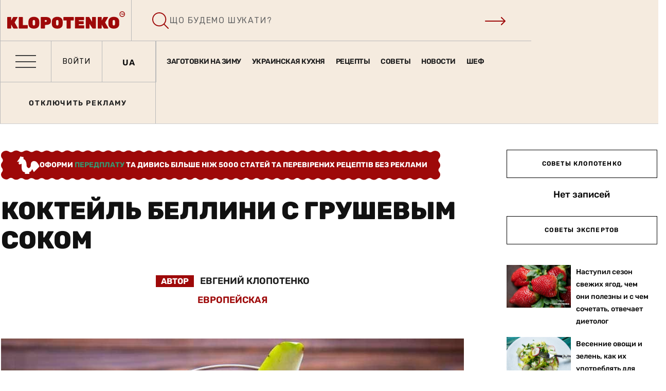

--- FILE ---
content_type: text/html; charset=UTF-8
request_url: https://klopotenko.com/ru/koktejl-bellini-s-grushevym-sokom/
body_size: 153756
content:


<!doctype html>
<html lang="ru-RU">
<head>
	<meta charset="UTF-8">
	<meta name="viewport" content="width=device-width, initial-scale=1.0">
	<meta http-equiv="X-UA-Compatible" content="IE=edge">
	<meta name="facebook-domain-verification" content="tavtiz53vobpm18uex6kpzx1cnpnoi" />
	<link rel="profile" href="https://gmpg.org/xfn/11">
	<meta name='robots' content='index, follow, max-image-preview:large, max-snippet:-1, max-video-preview:-1' />
	<style>img:is([sizes="auto" i], [sizes^="auto," i]) { contain-intrinsic-size: 3000px 1500px }</style>
	<link rel="alternate" hreflang="uk" href="https://klopotenko.com/koktejl-bellini-z-grushevym-sokom/" />
<link rel="alternate" hreflang="ru" href="https://klopotenko.com/ru/koktejl-bellini-s-grushevym-sokom/" />
<link rel="alternate" hreflang="x-default" href="https://klopotenko.com/koktejl-bellini-z-grushevym-sokom/" />
<script type="text/javascript">
/* <![CDATA[ */
window.koko_analytics = {"url":"https:\/\/klopotenko.com\/koko-analytics-collect.php","site_url":"https:\/\/klopotenko.com\/ru\/","post_id":1005791,"path":"koktejl-bellini-s-grushevym-sokom\/","method":"cookie","use_cookie":true};
/* ]]> */
</script>

<style id="ad-placeholders-critical">
        #div-gpt-ad-1741021819018-0{aspect-ratio:728/90;height:90px!important;width:100%;max-width:728px;margin:0 auto;display:block;background:#f5f5f5;box-sizing:border-box}
        #div-gpt-ad-1741022061998-0,#div-gpt-ad-1764244627934-0,#div-gpt-ad-1741022130505-0,#div-gpt-ad-1749651187435-0,#div-gpt-ad-1749651336881-0,#div-gpt-ad-1741022244568-0{height:600px!important;width:300px;margin:0 auto;display:block;background:#f5f5f5}
        #div-gpt-ad-1764249020670-0,#div-gpt-ad-1764249114077-0{height:280px!important;width:336px;max-width:100%;margin:0 auto;display:block;background:#f5f5f5}
        @media(max-width:870px){
            #div-gpt-ad-1741021658395-0{height:50px!important;width:100%;max-width:320px;margin:0 auto;display:block;background:#f5f5f5}
            #div-gpt-ad-1741022403463-0,#div-gpt-ad-1741022444502-0,#div-gpt-ad-1741022505672-0,#div-gpt-ad-1741022559914-0,#div-gpt-ad-1741022612220-0,#div-gpt-ad-1741022667360-0,#div-gpt-ad-1741956620485-0{height:250px!important;width:100%;max-width:300px;margin:0 auto;display:block;background:#f5f5f5}
        }
        .ad-loaded{height:auto!important;background:transparent!important}
        .ad-fallback{background:none!important;display:block!important}
        .fallback-banner{width:100%;height:100%;display:flex;align-items:center;justify-content:center;background:#f8f9fa;border:1px solid #e9ecef;border-radius:4px;overflow:hidden}
        .fallback-banner a{display:block;width:100%;height:100%;text-decoration:none}
        .fallback-banner img{width:100%;height:auto;object-fit:contain}
        .ad-label{background:#f0f0f0;color:#666!important;font-size:10px!important;font-weight:400!important;text-transform:uppercase;padding:2px 8px;border-radius:2px;font-family:Arial,sans-serif!important;letter-spacing:0.5px;z-index:10;width:100%;max-width:300px;text-align:center;margin:0 auto 3px;display:block!important}
    </style>
	<!-- This site is optimized with the Yoast SEO Premium plugin v24.1 (Yoast SEO v25.8) - https://yoast.com/wordpress/plugins/seo/ -->
	<title>Коктейль Беллини с грушевым соком - рецепт Евгения Клопотенко</title><link rel="preload" href="https://klopotenko.com/wp-content/uploads/2018/02/Koklejl-bellini-s-grushei_siteWeb.jpg?v=1589464161" as="image" imagesrcset="https://klopotenko.com/wp-content/uploads/2018/02/Koklejl-bellini-s-grushei_siteWeb.jpg?v=1589464161 1000w, https://klopotenko.com/wp-content/uploads/2018/02/Koklejl-bellini-s-grushei_siteWeb-300x200.jpg?v=1589464161 300w, https://klopotenko.com/wp-content/uploads/2018/02/Koklejl-bellini-s-grushei_siteWeb-768x512.jpg?v=1589464161 768w" imagesizes="(max-width: 900px) 100vw, 900px" fetchpriority="high" /><link rel="preload" href="https://klopotenko.com/wp-content/uploads/2022/08/chem-polezna-dynya_siteweb-530x338.jpg?v=1720548463" as="image" fetchpriority="high" /><link rel="preload" href="https://klopotenko.com/wp-content/uploads/2022/08/podborka-blud-iz-baklazhanov_sitewebru-530x338.jpg?v=1720548476" as="image" fetchpriority="high" /><link rel="preload" href="https://fonts.googleapis.com/css?family=Montserrat:600,400,500,700" as="font" crossorigin><link rel="preload" href="https://klopotenko.com/wp-content/plugins/elementor/assets/lib/font-awesome/fonts/fontawesome-webfont.woff2?v=4.7.0" as="font" crossorigin>
	<meta name="description" content="Намечается романтический ужин? Легкий коктейль Беллини с грушевым соком на основе шампанского поможет вам создать необходимую атмосферу!" />
	<link rel="canonical" href="https://klopotenko.com/ru/koktejl-bellini-s-grushevym-sokom/" />
	<meta property="og:locale" content="ru_RU" />
	<meta property="og:type" content="article" />
	<meta property="og:title" content="Коктейль Беллини с грушевым соком" />
	<meta property="og:description" content="Намечается романтический ужин? Легкий коктейль Беллини с грушевым соком на основе шампанского поможет вам создать необходимую атмосферу!" />
	<meta property="og:url" content="https://klopotenko.com/ru/koktejl-bellini-s-grushevym-sokom/" />
	<meta property="og:site_name" content="Евгений Клопотенко - Кулинарные рецепты от Евгения Клопотенко" />
	<meta property="article:modified_time" content="2024-07-22T21:48:16+00:00" />
	<meta property="og:image" content="https://klopotenko.com/wp-content/uploads/2018/02/Koklejl-bellini-s-grushei_siteWeb.jpg?v=1589464161" />
	<meta property="og:image:width" content="1000" />
	<meta property="og:image:height" content="667" />
	<meta property="og:image:type" content="image/jpeg" />
	<meta name="twitter:card" content="summary_large_image" />
	<script type="application/ld+json" class="yoast-schema-graph">{"@context":"https://schema.org","@graph":[{"@type":"WebPage","@id":"https://klopotenko.com/ru/koktejl-bellini-s-grushevym-sokom/","url":"https://klopotenko.com/ru/koktejl-bellini-s-grushevym-sokom/","name":"Коктейль Беллини с грушевым соком - рецепт Евгения Клопотенко","isPartOf":{"@id":"https://klopotenko.com/ru/#website"},"primaryImageOfPage":{"@id":"https://klopotenko.com/ru/koktejl-bellini-s-grushevym-sokom/#primaryimage"},"image":{"@id":"https://klopotenko.com/ru/koktejl-bellini-s-grushevym-sokom/#primaryimage"},"thumbnailUrl":"https://klopotenko.com/wp-content/uploads/2018/02/Koklejl-bellini-s-grushei_siteWeb.jpg?v=1589464161","datePublished":"2018-02-24T13:56:12+00:00","dateModified":"2024-07-22T21:48:16+00:00","description":"Намечается романтический ужин? Легкий коктейль Беллини с грушевым соком на основе шампанского поможет вам создать необходимую атмосферу!","breadcrumb":{"@id":"https://klopotenko.com/ru/koktejl-bellini-s-grushevym-sokom/#breadcrumb"},"inLanguage":"ru-RU","potentialAction":[{"@type":"ReadAction","target":["https://klopotenko.com/ru/koktejl-bellini-s-grushevym-sokom/"]}]},{"@type":"ImageObject","inLanguage":"ru-RU","@id":"https://klopotenko.com/ru/koktejl-bellini-s-grushevym-sokom/#primaryimage","url":"https://klopotenko.com/wp-content/uploads/2018/02/Koklejl-bellini-s-grushei_siteWeb.jpg?v=1589464161","contentUrl":"https://klopotenko.com/wp-content/uploads/2018/02/Koklejl-bellini-s-grushei_siteWeb.jpg?v=1589464161","width":1000,"height":667,"caption":"Коктейль Беллини"},{"@type":"BreadcrumbList","@id":"https://klopotenko.com/ru/koktejl-bellini-s-grushevym-sokom/#breadcrumb","itemListElement":[{"@type":"ListItem","position":1,"name":"Головна","item":"https://klopotenko.com/ru/"},{"@type":"ListItem","position":2,"name":"Коктейль Беллини с грушевым соком"}]},{"@type":"WebSite","@id":"https://klopotenko.com/ru/#website","url":"https://klopotenko.com/ru/","name":"Евгений Клопотенко - Кулинарные рецепты от Евгения Клопотенко","description":"Кулинарные рецепты и авторская кухня от Евгения Клопотенко. Блог простых и уникальных рецептов от кулинарного эксперта Евгения Клопотенко","publisher":{"@id":"https://klopotenko.com/ru/#organization"},"potentialAction":[{"@type":"SearchAction","target":{"@type":"EntryPoint","urlTemplate":"https://klopotenko.com/ru/?s={search_term_string}"},"query-input":{"@type":"PropertyValueSpecification","valueRequired":true,"valueName":"search_term_string"}}],"inLanguage":"ru-RU"},{"@type":"Organization","@id":"https://klopotenko.com/ru/#organization","name":"Евгений Клопотенко - Кулинарные рецепты от Евгения Клопотенко","url":"https://klopotenko.com/ru/","logo":{"@type":"ImageObject","inLanguage":"ru-RU","@id":"https://klopotenko.com/ru/#/schema/logo/image/","url":"https://klopotenko.com/wp-content/uploads/2020/09/logo.svg","contentUrl":"https://klopotenko.com/wp-content/uploads/2020/09/logo.svg","caption":"Евгений Клопотенко - Кулинарные рецепты от Евгения Клопотенко"},"image":{"@id":"https://klopotenko.com/ru/#/schema/logo/image/"}}]}</script>
	<!-- / Yoast SEO Premium plugin. -->


<link rel='dns-prefetch' href='//fonts.googleapis.com' />

<script type="text/javascript">
/* <![CDATA[ */
window._wpemojiSettings = {"baseUrl":"https:\/\/s.w.org\/images\/core\/emoji\/15.0.3\/72x72\/","ext":".png","svgUrl":"https:\/\/s.w.org\/images\/core\/emoji\/15.0.3\/svg\/","svgExt":".svg","source":{"concatemoji":"https:\/\/klopotenko.com\/wp-includes\/js\/wp-emoji-release.min.js?ver=af8f0cb754d291cd079ecee28601e8e3"}};
/*! This file is auto-generated */
!function(i,n){var o,s,e;function c(e){try{var t={supportTests:e,timestamp:(new Date).valueOf()};sessionStorage.setItem(o,JSON.stringify(t))}catch(e){}}function p(e,t,n){e.clearRect(0,0,e.canvas.width,e.canvas.height),e.fillText(t,0,0);var t=new Uint32Array(e.getImageData(0,0,e.canvas.width,e.canvas.height).data),r=(e.clearRect(0,0,e.canvas.width,e.canvas.height),e.fillText(n,0,0),new Uint32Array(e.getImageData(0,0,e.canvas.width,e.canvas.height).data));return t.every(function(e,t){return e===r[t]})}function u(e,t,n){switch(t){case"flag":return n(e,"\ud83c\udff3\ufe0f\u200d\u26a7\ufe0f","\ud83c\udff3\ufe0f\u200b\u26a7\ufe0f")?!1:!n(e,"\ud83c\uddfa\ud83c\uddf3","\ud83c\uddfa\u200b\ud83c\uddf3")&&!n(e,"\ud83c\udff4\udb40\udc67\udb40\udc62\udb40\udc65\udb40\udc6e\udb40\udc67\udb40\udc7f","\ud83c\udff4\u200b\udb40\udc67\u200b\udb40\udc62\u200b\udb40\udc65\u200b\udb40\udc6e\u200b\udb40\udc67\u200b\udb40\udc7f");case"emoji":return!n(e,"\ud83d\udc26\u200d\u2b1b","\ud83d\udc26\u200b\u2b1b")}return!1}function f(e,t,n){var r="undefined"!=typeof WorkerGlobalScope&&self instanceof WorkerGlobalScope?new OffscreenCanvas(300,150):i.createElement("canvas"),a=r.getContext("2d",{willReadFrequently:!0}),o=(a.textBaseline="top",a.font="600 32px Arial",{});return e.forEach(function(e){o[e]=t(a,e,n)}),o}function t(e){var t=i.createElement("script");t.src=e,t.defer=!0,i.head.appendChild(t)}"undefined"!=typeof Promise&&(o="wpEmojiSettingsSupports",s=["flag","emoji"],n.supports={everything:!0,everythingExceptFlag:!0},e=new Promise(function(e){i.addEventListener("DOMContentLoaded",e,{once:!0})}),new Promise(function(t){var n=function(){try{var e=JSON.parse(sessionStorage.getItem(o));if("object"==typeof e&&"number"==typeof e.timestamp&&(new Date).valueOf()<e.timestamp+604800&&"object"==typeof e.supportTests)return e.supportTests}catch(e){}return null}();if(!n){if("undefined"!=typeof Worker&&"undefined"!=typeof OffscreenCanvas&&"undefined"!=typeof URL&&URL.createObjectURL&&"undefined"!=typeof Blob)try{var e="postMessage("+f.toString()+"("+[JSON.stringify(s),u.toString(),p.toString()].join(",")+"));",r=new Blob([e],{type:"text/javascript"}),a=new Worker(URL.createObjectURL(r),{name:"wpTestEmojiSupports"});return void(a.onmessage=function(e){c(n=e.data),a.terminate(),t(n)})}catch(e){}c(n=f(s,u,p))}t(n)}).then(function(e){for(var t in e)n.supports[t]=e[t],n.supports.everything=n.supports.everything&&n.supports[t],"flag"!==t&&(n.supports.everythingExceptFlag=n.supports.everythingExceptFlag&&n.supports[t]);n.supports.everythingExceptFlag=n.supports.everythingExceptFlag&&!n.supports.flag,n.DOMReady=!1,n.readyCallback=function(){n.DOMReady=!0}}).then(function(){return e}).then(function(){var e;n.supports.everything||(n.readyCallback(),(e=n.source||{}).concatemoji?t(e.concatemoji):e.wpemoji&&e.twemoji&&(t(e.twemoji),t(e.wpemoji)))}))}((window,document),window._wpemojiSettings);
/* ]]> */
</script>
<link rel='stylesheet' id='dashicons-css' href='https://klopotenko.com/wp-includes/css/dashicons.min.css?ver=af8f0cb754d291cd079ecee28601e8e3' type='text/css' media='all' />
<link rel='stylesheet' id='post-views-counter-frontend-css' href='https://klopotenko.com/wp-content/plugins/post-views-counter/css/frontend.min.css?ver=1.5.5' type='text/css' media='all' />
<style id='wp-emoji-styles-inline-css' type='text/css'>

	img.wp-smiley, img.emoji {
		display: inline !important;
		border: none !important;
		box-shadow: none !important;
		height: 1em !important;
		width: 1em !important;
		margin: 0 0.07em !important;
		vertical-align: -0.1em !important;
		background: none !important;
		padding: 0 !important;
	}
</style>
<link rel='stylesheet' id='wp-block-library-css' href='https://klopotenko.com/wp-includes/css/dist/block-library/style.min.css?ver=af8f0cb754d291cd079ecee28601e8e3' type='text/css' media='all' />
<style id='wp-block-library-theme-inline-css' type='text/css'>
.wp-block-audio :where(figcaption){color:#555;font-size:13px;text-align:center}.is-dark-theme .wp-block-audio :where(figcaption){color:#ffffffa6}.wp-block-audio{margin:0 0 1em}.wp-block-code{border:1px solid #ccc;border-radius:4px;font-family:Menlo,Consolas,monaco,monospace;padding:.8em 1em}.wp-block-embed :where(figcaption){color:#555;font-size:13px;text-align:center}.is-dark-theme .wp-block-embed :where(figcaption){color:#ffffffa6}.wp-block-embed{margin:0 0 1em}.blocks-gallery-caption{color:#555;font-size:13px;text-align:center}.is-dark-theme .blocks-gallery-caption{color:#ffffffa6}:root :where(.wp-block-image figcaption){color:#555;font-size:13px;text-align:center}.is-dark-theme :root :where(.wp-block-image figcaption){color:#ffffffa6}.wp-block-image{margin:0 0 1em}.wp-block-pullquote{border-bottom:4px solid;border-top:4px solid;color:currentColor;margin-bottom:1.75em}.wp-block-pullquote cite,.wp-block-pullquote footer,.wp-block-pullquote__citation{color:currentColor;font-size:.8125em;font-style:normal;text-transform:uppercase}.wp-block-quote{border-left:.25em solid;margin:0 0 1.75em;padding-left:1em}.wp-block-quote cite,.wp-block-quote footer{color:currentColor;font-size:.8125em;font-style:normal;position:relative}.wp-block-quote:where(.has-text-align-right){border-left:none;border-right:.25em solid;padding-left:0;padding-right:1em}.wp-block-quote:where(.has-text-align-center){border:none;padding-left:0}.wp-block-quote.is-large,.wp-block-quote.is-style-large,.wp-block-quote:where(.is-style-plain){border:none}.wp-block-search .wp-block-search__label{font-weight:700}.wp-block-search__button{border:1px solid #ccc;padding:.375em .625em}:where(.wp-block-group.has-background){padding:1.25em 2.375em}.wp-block-separator.has-css-opacity{opacity:.4}.wp-block-separator{border:none;border-bottom:2px solid;margin-left:auto;margin-right:auto}.wp-block-separator.has-alpha-channel-opacity{opacity:1}.wp-block-separator:not(.is-style-wide):not(.is-style-dots){width:100px}.wp-block-separator.has-background:not(.is-style-dots){border-bottom:none;height:1px}.wp-block-separator.has-background:not(.is-style-wide):not(.is-style-dots){height:2px}.wp-block-table{margin:0 0 1em}.wp-block-table td,.wp-block-table th{word-break:normal}.wp-block-table :where(figcaption){color:#555;font-size:13px;text-align:center}.is-dark-theme .wp-block-table :where(figcaption){color:#ffffffa6}.wp-block-video :where(figcaption){color:#555;font-size:13px;text-align:center}.is-dark-theme .wp-block-video :where(figcaption){color:#ffffffa6}.wp-block-video{margin:0 0 1em}:root :where(.wp-block-template-part.has-background){margin-bottom:0;margin-top:0;padding:1.25em 2.375em}
</style>
<style id='classic-theme-styles-inline-css' type='text/css'>
/*! This file is auto-generated */
.wp-block-button__link{color:#fff;background-color:#32373c;border-radius:9999px;box-shadow:none;text-decoration:none;padding:calc(.667em + 2px) calc(1.333em + 2px);font-size:1.125em}.wp-block-file__button{background:#32373c;color:#fff;text-decoration:none}
</style>
<style id='global-styles-inline-css' type='text/css'>
:root{--wp--preset--aspect-ratio--square: 1;--wp--preset--aspect-ratio--4-3: 4/3;--wp--preset--aspect-ratio--3-4: 3/4;--wp--preset--aspect-ratio--3-2: 3/2;--wp--preset--aspect-ratio--2-3: 2/3;--wp--preset--aspect-ratio--16-9: 16/9;--wp--preset--aspect-ratio--9-16: 9/16;--wp--preset--color--black: #000000;--wp--preset--color--cyan-bluish-gray: #abb8c3;--wp--preset--color--white: #ffffff;--wp--preset--color--pale-pink: #f78da7;--wp--preset--color--vivid-red: #cf2e2e;--wp--preset--color--luminous-vivid-orange: #ff6900;--wp--preset--color--luminous-vivid-amber: #fcb900;--wp--preset--color--light-green-cyan: #7bdcb5;--wp--preset--color--vivid-green-cyan: #00d084;--wp--preset--color--pale-cyan-blue: #8ed1fc;--wp--preset--color--vivid-cyan-blue: #0693e3;--wp--preset--color--vivid-purple: #9b51e0;--wp--preset--color--sunset-orange: #ff4a52;--wp--preset--color--rose-bud: #faa8ac;--wp--preset--color--very-light-gray: #eee;--wp--preset--color--very-dark-gray: #444;--wp--preset--gradient--vivid-cyan-blue-to-vivid-purple: linear-gradient(135deg,rgba(6,147,227,1) 0%,rgb(155,81,224) 100%);--wp--preset--gradient--light-green-cyan-to-vivid-green-cyan: linear-gradient(135deg,rgb(122,220,180) 0%,rgb(0,208,130) 100%);--wp--preset--gradient--luminous-vivid-amber-to-luminous-vivid-orange: linear-gradient(135deg,rgba(252,185,0,1) 0%,rgba(255,105,0,1) 100%);--wp--preset--gradient--luminous-vivid-orange-to-vivid-red: linear-gradient(135deg,rgba(255,105,0,1) 0%,rgb(207,46,46) 100%);--wp--preset--gradient--very-light-gray-to-cyan-bluish-gray: linear-gradient(135deg,rgb(238,238,238) 0%,rgb(169,184,195) 100%);--wp--preset--gradient--cool-to-warm-spectrum: linear-gradient(135deg,rgb(74,234,220) 0%,rgb(151,120,209) 20%,rgb(207,42,186) 40%,rgb(238,44,130) 60%,rgb(251,105,98) 80%,rgb(254,248,76) 100%);--wp--preset--gradient--blush-light-purple: linear-gradient(135deg,rgb(255,206,236) 0%,rgb(152,150,240) 100%);--wp--preset--gradient--blush-bordeaux: linear-gradient(135deg,rgb(254,205,165) 0%,rgb(254,45,45) 50%,rgb(107,0,62) 100%);--wp--preset--gradient--luminous-dusk: linear-gradient(135deg,rgb(255,203,112) 0%,rgb(199,81,192) 50%,rgb(65,88,208) 100%);--wp--preset--gradient--pale-ocean: linear-gradient(135deg,rgb(255,245,203) 0%,rgb(182,227,212) 50%,rgb(51,167,181) 100%);--wp--preset--gradient--electric-grass: linear-gradient(135deg,rgb(202,248,128) 0%,rgb(113,206,126) 100%);--wp--preset--gradient--midnight: linear-gradient(135deg,rgb(2,3,129) 0%,rgb(40,116,252) 100%);--wp--preset--font-size--small: 12px;--wp--preset--font-size--medium: 20px;--wp--preset--font-size--large: 36px;--wp--preset--font-size--x-large: 42px;--wp--preset--font-size--normal: 16px;--wp--preset--font-size--huge: 50px;--wp--preset--spacing--20: 0.44rem;--wp--preset--spacing--30: 0.67rem;--wp--preset--spacing--40: 1rem;--wp--preset--spacing--50: 1.5rem;--wp--preset--spacing--60: 2.25rem;--wp--preset--spacing--70: 3.38rem;--wp--preset--spacing--80: 5.06rem;--wp--preset--shadow--natural: 6px 6px 9px rgba(0, 0, 0, 0.2);--wp--preset--shadow--deep: 12px 12px 50px rgba(0, 0, 0, 0.4);--wp--preset--shadow--sharp: 6px 6px 0px rgba(0, 0, 0, 0.2);--wp--preset--shadow--outlined: 6px 6px 0px -3px rgba(255, 255, 255, 1), 6px 6px rgba(0, 0, 0, 1);--wp--preset--shadow--crisp: 6px 6px 0px rgba(0, 0, 0, 1);}:where(.is-layout-flex){gap: 0.5em;}:where(.is-layout-grid){gap: 0.5em;}body .is-layout-flex{display: flex;}.is-layout-flex{flex-wrap: wrap;align-items: center;}.is-layout-flex > :is(*, div){margin: 0;}body .is-layout-grid{display: grid;}.is-layout-grid > :is(*, div){margin: 0;}:where(.wp-block-columns.is-layout-flex){gap: 2em;}:where(.wp-block-columns.is-layout-grid){gap: 2em;}:where(.wp-block-post-template.is-layout-flex){gap: 1.25em;}:where(.wp-block-post-template.is-layout-grid){gap: 1.25em;}.has-black-color{color: var(--wp--preset--color--black) !important;}.has-cyan-bluish-gray-color{color: var(--wp--preset--color--cyan-bluish-gray) !important;}.has-white-color{color: var(--wp--preset--color--white) !important;}.has-pale-pink-color{color: var(--wp--preset--color--pale-pink) !important;}.has-vivid-red-color{color: var(--wp--preset--color--vivid-red) !important;}.has-luminous-vivid-orange-color{color: var(--wp--preset--color--luminous-vivid-orange) !important;}.has-luminous-vivid-amber-color{color: var(--wp--preset--color--luminous-vivid-amber) !important;}.has-light-green-cyan-color{color: var(--wp--preset--color--light-green-cyan) !important;}.has-vivid-green-cyan-color{color: var(--wp--preset--color--vivid-green-cyan) !important;}.has-pale-cyan-blue-color{color: var(--wp--preset--color--pale-cyan-blue) !important;}.has-vivid-cyan-blue-color{color: var(--wp--preset--color--vivid-cyan-blue) !important;}.has-vivid-purple-color{color: var(--wp--preset--color--vivid-purple) !important;}.has-black-background-color{background-color: var(--wp--preset--color--black) !important;}.has-cyan-bluish-gray-background-color{background-color: var(--wp--preset--color--cyan-bluish-gray) !important;}.has-white-background-color{background-color: var(--wp--preset--color--white) !important;}.has-pale-pink-background-color{background-color: var(--wp--preset--color--pale-pink) !important;}.has-vivid-red-background-color{background-color: var(--wp--preset--color--vivid-red) !important;}.has-luminous-vivid-orange-background-color{background-color: var(--wp--preset--color--luminous-vivid-orange) !important;}.has-luminous-vivid-amber-background-color{background-color: var(--wp--preset--color--luminous-vivid-amber) !important;}.has-light-green-cyan-background-color{background-color: var(--wp--preset--color--light-green-cyan) !important;}.has-vivid-green-cyan-background-color{background-color: var(--wp--preset--color--vivid-green-cyan) !important;}.has-pale-cyan-blue-background-color{background-color: var(--wp--preset--color--pale-cyan-blue) !important;}.has-vivid-cyan-blue-background-color{background-color: var(--wp--preset--color--vivid-cyan-blue) !important;}.has-vivid-purple-background-color{background-color: var(--wp--preset--color--vivid-purple) !important;}.has-black-border-color{border-color: var(--wp--preset--color--black) !important;}.has-cyan-bluish-gray-border-color{border-color: var(--wp--preset--color--cyan-bluish-gray) !important;}.has-white-border-color{border-color: var(--wp--preset--color--white) !important;}.has-pale-pink-border-color{border-color: var(--wp--preset--color--pale-pink) !important;}.has-vivid-red-border-color{border-color: var(--wp--preset--color--vivid-red) !important;}.has-luminous-vivid-orange-border-color{border-color: var(--wp--preset--color--luminous-vivid-orange) !important;}.has-luminous-vivid-amber-border-color{border-color: var(--wp--preset--color--luminous-vivid-amber) !important;}.has-light-green-cyan-border-color{border-color: var(--wp--preset--color--light-green-cyan) !important;}.has-vivid-green-cyan-border-color{border-color: var(--wp--preset--color--vivid-green-cyan) !important;}.has-pale-cyan-blue-border-color{border-color: var(--wp--preset--color--pale-cyan-blue) !important;}.has-vivid-cyan-blue-border-color{border-color: var(--wp--preset--color--vivid-cyan-blue) !important;}.has-vivid-purple-border-color{border-color: var(--wp--preset--color--vivid-purple) !important;}.has-vivid-cyan-blue-to-vivid-purple-gradient-background{background: var(--wp--preset--gradient--vivid-cyan-blue-to-vivid-purple) !important;}.has-light-green-cyan-to-vivid-green-cyan-gradient-background{background: var(--wp--preset--gradient--light-green-cyan-to-vivid-green-cyan) !important;}.has-luminous-vivid-amber-to-luminous-vivid-orange-gradient-background{background: var(--wp--preset--gradient--luminous-vivid-amber-to-luminous-vivid-orange) !important;}.has-luminous-vivid-orange-to-vivid-red-gradient-background{background: var(--wp--preset--gradient--luminous-vivid-orange-to-vivid-red) !important;}.has-very-light-gray-to-cyan-bluish-gray-gradient-background{background: var(--wp--preset--gradient--very-light-gray-to-cyan-bluish-gray) !important;}.has-cool-to-warm-spectrum-gradient-background{background: var(--wp--preset--gradient--cool-to-warm-spectrum) !important;}.has-blush-light-purple-gradient-background{background: var(--wp--preset--gradient--blush-light-purple) !important;}.has-blush-bordeaux-gradient-background{background: var(--wp--preset--gradient--blush-bordeaux) !important;}.has-luminous-dusk-gradient-background{background: var(--wp--preset--gradient--luminous-dusk) !important;}.has-pale-ocean-gradient-background{background: var(--wp--preset--gradient--pale-ocean) !important;}.has-electric-grass-gradient-background{background: var(--wp--preset--gradient--electric-grass) !important;}.has-midnight-gradient-background{background: var(--wp--preset--gradient--midnight) !important;}.has-small-font-size{font-size: var(--wp--preset--font-size--small) !important;}.has-medium-font-size{font-size: var(--wp--preset--font-size--medium) !important;}.has-large-font-size{font-size: var(--wp--preset--font-size--large) !important;}.has-x-large-font-size{font-size: var(--wp--preset--font-size--x-large) !important;}
:where(.wp-block-post-template.is-layout-flex){gap: 1.25em;}:where(.wp-block-post-template.is-layout-grid){gap: 1.25em;}
:where(.wp-block-columns.is-layout-flex){gap: 2em;}:where(.wp-block-columns.is-layout-grid){gap: 2em;}
:root :where(.wp-block-pullquote){font-size: 1.5em;line-height: 1.6;}
</style>
<link rel='stylesheet' id='fontawesome-five-css-css' href='https://klopotenko.com/wp-content/plugins/accesspress-social-counter/css/fontawesome-all.css?ver=1.9.2' type='text/css' media='all' />
<link rel='stylesheet' id='fancybox-for-wp-css' href='https://klopotenko.com/wp-content/plugins/fancybox-for-wordpress/assets/css/fancybox.css?ver=1.3.4' type='text/css' media='all' />
<link rel='stylesheet' id='kl-helper-styles-css' href='https://klopotenko.com/wp-content/plugins/kl-helper/assets/css/style.css?ver=1.0.0' type='text/css' media='all' />
<link rel='stylesheet' id='kln-frontend-css-css' href='https://klopotenko.com/wp-content/plugins/kl-nutrition/assets/css/frontend.css?ver=1.4.0' type='text/css' media='all' />
<link rel='stylesheet' id='klopo-yt-front-css' href='https://klopotenko.com/wp-content/plugins/klopo-yt-lyte/assets/css/front.css?ver=1764002763' type='text/css' media='all' />
<link rel='stylesheet' id='pld-font-awesome-css' href='https://klopotenko.com/wp-content/plugins/posts-like-dislike/css/fontawesome/css/all.min.css?ver=1.1.4' type='text/css' media='all' />
<link rel='stylesheet' id='pld-frontend-css' href='https://klopotenko.com/wp-content/plugins/posts-like-dislike/css/pld-frontend.css?ver=1.1.4' type='text/css' media='all' />
<link rel='stylesheet' id='rating-css-css' href='https://klopotenko.com/wp-content/plugins/ranna-core/assets/css/recipe-rating.css?ver=af8f0cb754d291cd079ecee28601e8e3' type='text/css' media='all' />
<link rel='stylesheet' id='um_fonticons_fa-css' href='https://klopotenko.com/wp-content/plugins/ultimate-member/assets/libs/legacy/fonticons/fonticons-fa.min.css?ver=2.10.6' type='text/css' media='all' />
<link rel='stylesheet' id='um-user-bookmarks-css' href='https://klopotenko.com/wp-content/plugins/um-user-bookmarks/assets/css/um-user-bookmarks.min.css?ver=2.1.5' type='text/css' media='all' />
<link rel='stylesheet' id='wpml-legacy-horizontal-list-0-css' href='https://klopotenko.com/wp-content/plugins/sitepress-multilingual-cms/templates/language-switchers/legacy-list-horizontal/style.min.css?ver=1' type='text/css' media='all' />
<link rel='stylesheet' id='wp-print-styles-css' href='https://klopotenko.com/wp-content/plugins/kl-print/assets/css/print-styles.css?ver=1.3.1' type='text/css' media='all' />
<link rel='stylesheet' id='icons-css' href='https://klopotenko.com/wp-content/themes/ranna/assets/css/icons/icons.svg?ver=af8f0cb754d291cd079ecee28601e8e3' type='text/css' media='all' />
<link rel='stylesheet' id='rt-style-css' href='https://klopotenko.com/wp-content/themes/ranna-child/style.css?ver=1765653112' type='text/css' media='all' />
<link rel='stylesheet' id='dco-comment-attachment-css' href='https://klopotenko.com/wp-content/plugins/dco-comment-attachment/assets/dco-comment-attachment.css?ver=2.4.0' type='text/css' media='all' />
<style type="text/css">@font-face {font-family:Oxygen;font-style:normal;font-weight:300;src:url(/cf-fonts/s/oxygen/5.0.11/latin/300/normal.woff2);unicode-range:U+0000-00FF,U+0131,U+0152-0153,U+02BB-02BC,U+02C6,U+02DA,U+02DC,U+0304,U+0308,U+0329,U+2000-206F,U+2074,U+20AC,U+2122,U+2191,U+2193,U+2212,U+2215,U+FEFF,U+FFFD;font-display:swap;}@font-face {font-family:Oxygen;font-style:normal;font-weight:300;src:url(/cf-fonts/s/oxygen/5.0.11/latin-ext/300/normal.woff2);unicode-range:U+0100-02AF,U+0304,U+0308,U+0329,U+1E00-1E9F,U+1EF2-1EFF,U+2020,U+20A0-20AB,U+20AD-20CF,U+2113,U+2C60-2C7F,U+A720-A7FF;font-display:swap;}@font-face {font-family:Oxygen;font-style:normal;font-weight:400;src:url(/cf-fonts/s/oxygen/5.0.11/latin-ext/400/normal.woff2);unicode-range:U+0100-02AF,U+0304,U+0308,U+0329,U+1E00-1E9F,U+1EF2-1EFF,U+2020,U+20A0-20AB,U+20AD-20CF,U+2113,U+2C60-2C7F,U+A720-A7FF;font-display:swap;}@font-face {font-family:Oxygen;font-style:normal;font-weight:400;src:url(/cf-fonts/s/oxygen/5.0.11/latin/400/normal.woff2);unicode-range:U+0000-00FF,U+0131,U+0152-0153,U+02BB-02BC,U+02C6,U+02DA,U+02DC,U+0304,U+0308,U+0329,U+2000-206F,U+2074,U+20AC,U+2122,U+2191,U+2193,U+2212,U+2215,U+FEFF,U+FFFD;font-display:swap;}@font-face {font-family:Oxygen;font-style:normal;font-weight:700;src:url(/cf-fonts/s/oxygen/5.0.11/latin/700/normal.woff2);unicode-range:U+0000-00FF,U+0131,U+0152-0153,U+02BB-02BC,U+02C6,U+02DA,U+02DC,U+0304,U+0308,U+0329,U+2000-206F,U+2074,U+20AC,U+2122,U+2191,U+2193,U+2212,U+2215,U+FEFF,U+FFFD;font-display:swap;}@font-face {font-family:Oxygen;font-style:normal;font-weight:700;src:url(/cf-fonts/s/oxygen/5.0.11/latin-ext/700/normal.woff2);unicode-range:U+0100-02AF,U+0304,U+0308,U+0329,U+1E00-1E9F,U+1EF2-1EFF,U+2020,U+20A0-20AB,U+20AD-20CF,U+2113,U+2C60-2C7F,U+A720-A7FF;font-display:swap;}@font-face {font-family:Source Sans Pro;font-style:normal;font-weight:300;src:url(/cf-fonts/s/source-sans-pro/5.0.11/greek/300/normal.woff2);unicode-range:U+0370-03FF;font-display:swap;}@font-face {font-family:Source Sans Pro;font-style:normal;font-weight:300;src:url(/cf-fonts/s/source-sans-pro/5.0.11/vietnamese/300/normal.woff2);unicode-range:U+0102-0103,U+0110-0111,U+0128-0129,U+0168-0169,U+01A0-01A1,U+01AF-01B0,U+0300-0301,U+0303-0304,U+0308-0309,U+0323,U+0329,U+1EA0-1EF9,U+20AB;font-display:swap;}@font-face {font-family:Source Sans Pro;font-style:normal;font-weight:300;src:url(/cf-fonts/s/source-sans-pro/5.0.11/cyrillic/300/normal.woff2);unicode-range:U+0301,U+0400-045F,U+0490-0491,U+04B0-04B1,U+2116;font-display:swap;}@font-face {font-family:Source Sans Pro;font-style:normal;font-weight:300;src:url(/cf-fonts/s/source-sans-pro/5.0.11/cyrillic-ext/300/normal.woff2);unicode-range:U+0460-052F,U+1C80-1C88,U+20B4,U+2DE0-2DFF,U+A640-A69F,U+FE2E-FE2F;font-display:swap;}@font-face {font-family:Source Sans Pro;font-style:normal;font-weight:300;src:url(/cf-fonts/s/source-sans-pro/5.0.11/greek-ext/300/normal.woff2);unicode-range:U+1F00-1FFF;font-display:swap;}@font-face {font-family:Source Sans Pro;font-style:normal;font-weight:300;src:url(/cf-fonts/s/source-sans-pro/5.0.11/latin/300/normal.woff2);unicode-range:U+0000-00FF,U+0131,U+0152-0153,U+02BB-02BC,U+02C6,U+02DA,U+02DC,U+0304,U+0308,U+0329,U+2000-206F,U+2074,U+20AC,U+2122,U+2191,U+2193,U+2212,U+2215,U+FEFF,U+FFFD;font-display:swap;}@font-face {font-family:Source Sans Pro;font-style:normal;font-weight:300;src:url(/cf-fonts/s/source-sans-pro/5.0.11/latin-ext/300/normal.woff2);unicode-range:U+0100-02AF,U+0304,U+0308,U+0329,U+1E00-1E9F,U+1EF2-1EFF,U+2020,U+20A0-20AB,U+20AD-20CF,U+2113,U+2C60-2C7F,U+A720-A7FF;font-display:swap;}@font-face {font-family:Source Sans Pro;font-style:normal;font-weight:400;src:url(/cf-fonts/s/source-sans-pro/5.0.11/vietnamese/400/normal.woff2);unicode-range:U+0102-0103,U+0110-0111,U+0128-0129,U+0168-0169,U+01A0-01A1,U+01AF-01B0,U+0300-0301,U+0303-0304,U+0308-0309,U+0323,U+0329,U+1EA0-1EF9,U+20AB;font-display:swap;}@font-face {font-family:Source Sans Pro;font-style:normal;font-weight:400;src:url(/cf-fonts/s/source-sans-pro/5.0.11/latin/400/normal.woff2);unicode-range:U+0000-00FF,U+0131,U+0152-0153,U+02BB-02BC,U+02C6,U+02DA,U+02DC,U+0304,U+0308,U+0329,U+2000-206F,U+2074,U+20AC,U+2122,U+2191,U+2193,U+2212,U+2215,U+FEFF,U+FFFD;font-display:swap;}@font-face {font-family:Source Sans Pro;font-style:normal;font-weight:400;src:url(/cf-fonts/s/source-sans-pro/5.0.11/cyrillic-ext/400/normal.woff2);unicode-range:U+0460-052F,U+1C80-1C88,U+20B4,U+2DE0-2DFF,U+A640-A69F,U+FE2E-FE2F;font-display:swap;}@font-face {font-family:Source Sans Pro;font-style:normal;font-weight:400;src:url(/cf-fonts/s/source-sans-pro/5.0.11/greek/400/normal.woff2);unicode-range:U+0370-03FF;font-display:swap;}@font-face {font-family:Source Sans Pro;font-style:normal;font-weight:400;src:url(/cf-fonts/s/source-sans-pro/5.0.11/cyrillic/400/normal.woff2);unicode-range:U+0301,U+0400-045F,U+0490-0491,U+04B0-04B1,U+2116;font-display:swap;}@font-face {font-family:Source Sans Pro;font-style:normal;font-weight:400;src:url(/cf-fonts/s/source-sans-pro/5.0.11/greek-ext/400/normal.woff2);unicode-range:U+1F00-1FFF;font-display:swap;}@font-face {font-family:Source Sans Pro;font-style:normal;font-weight:400;src:url(/cf-fonts/s/source-sans-pro/5.0.11/latin-ext/400/normal.woff2);unicode-range:U+0100-02AF,U+0304,U+0308,U+0329,U+1E00-1E9F,U+1EF2-1EFF,U+2020,U+20A0-20AB,U+20AD-20CF,U+2113,U+2C60-2C7F,U+A720-A7FF;font-display:swap;}@font-face {font-family:Source Sans Pro;font-style:normal;font-weight:600;src:url(/cf-fonts/s/source-sans-pro/5.0.11/vietnamese/600/normal.woff2);unicode-range:U+0102-0103,U+0110-0111,U+0128-0129,U+0168-0169,U+01A0-01A1,U+01AF-01B0,U+0300-0301,U+0303-0304,U+0308-0309,U+0323,U+0329,U+1EA0-1EF9,U+20AB;font-display:swap;}@font-face {font-family:Source Sans Pro;font-style:normal;font-weight:600;src:url(/cf-fonts/s/source-sans-pro/5.0.11/cyrillic/600/normal.woff2);unicode-range:U+0301,U+0400-045F,U+0490-0491,U+04B0-04B1,U+2116;font-display:swap;}@font-face {font-family:Source Sans Pro;font-style:normal;font-weight:600;src:url(/cf-fonts/s/source-sans-pro/5.0.11/cyrillic-ext/600/normal.woff2);unicode-range:U+0460-052F,U+1C80-1C88,U+20B4,U+2DE0-2DFF,U+A640-A69F,U+FE2E-FE2F;font-display:swap;}@font-face {font-family:Source Sans Pro;font-style:normal;font-weight:600;src:url(/cf-fonts/s/source-sans-pro/5.0.11/latin/600/normal.woff2);unicode-range:U+0000-00FF,U+0131,U+0152-0153,U+02BB-02BC,U+02C6,U+02DA,U+02DC,U+0304,U+0308,U+0329,U+2000-206F,U+2074,U+20AC,U+2122,U+2191,U+2193,U+2212,U+2215,U+FEFF,U+FFFD;font-display:swap;}@font-face {font-family:Source Sans Pro;font-style:normal;font-weight:600;src:url(/cf-fonts/s/source-sans-pro/5.0.11/greek-ext/600/normal.woff2);unicode-range:U+1F00-1FFF;font-display:swap;}@font-face {font-family:Source Sans Pro;font-style:normal;font-weight:600;src:url(/cf-fonts/s/source-sans-pro/5.0.11/greek/600/normal.woff2);unicode-range:U+0370-03FF;font-display:swap;}@font-face {font-family:Source Sans Pro;font-style:normal;font-weight:600;src:url(/cf-fonts/s/source-sans-pro/5.0.11/latin-ext/600/normal.woff2);unicode-range:U+0100-02AF,U+0304,U+0308,U+0329,U+1E00-1E9F,U+1EF2-1EFF,U+2020,U+20A0-20AB,U+20AD-20CF,U+2113,U+2C60-2C7F,U+A720-A7FF;font-display:swap;}@font-face {font-family:Source Sans Pro;font-style:normal;font-weight:700;src:url(/cf-fonts/s/source-sans-pro/5.0.11/latin/700/normal.woff2);unicode-range:U+0000-00FF,U+0131,U+0152-0153,U+02BB-02BC,U+02C6,U+02DA,U+02DC,U+0304,U+0308,U+0329,U+2000-206F,U+2074,U+20AC,U+2122,U+2191,U+2193,U+2212,U+2215,U+FEFF,U+FFFD;font-display:swap;}@font-face {font-family:Source Sans Pro;font-style:normal;font-weight:700;src:url(/cf-fonts/s/source-sans-pro/5.0.11/cyrillic-ext/700/normal.woff2);unicode-range:U+0460-052F,U+1C80-1C88,U+20B4,U+2DE0-2DFF,U+A640-A69F,U+FE2E-FE2F;font-display:swap;}@font-face {font-family:Source Sans Pro;font-style:normal;font-weight:700;src:url(/cf-fonts/s/source-sans-pro/5.0.11/cyrillic/700/normal.woff2);unicode-range:U+0301,U+0400-045F,U+0490-0491,U+04B0-04B1,U+2116;font-display:swap;}@font-face {font-family:Source Sans Pro;font-style:normal;font-weight:700;src:url(/cf-fonts/s/source-sans-pro/5.0.11/greek-ext/700/normal.woff2);unicode-range:U+1F00-1FFF;font-display:swap;}@font-face {font-family:Source Sans Pro;font-style:normal;font-weight:700;src:url(/cf-fonts/s/source-sans-pro/5.0.11/greek/700/normal.woff2);unicode-range:U+0370-03FF;font-display:swap;}@font-face {font-family:Source Sans Pro;font-style:normal;font-weight:700;src:url(/cf-fonts/s/source-sans-pro/5.0.11/latin-ext/700/normal.woff2);unicode-range:U+0100-02AF,U+0304,U+0308,U+0329,U+1E00-1E9F,U+1EF2-1EFF,U+2020,U+20A0-20AB,U+20AD-20CF,U+2113,U+2C60-2C7F,U+A720-A7FF;font-display:swap;}@font-face {font-family:Source Sans Pro;font-style:normal;font-weight:700;src:url(/cf-fonts/s/source-sans-pro/5.0.11/vietnamese/700/normal.woff2);unicode-range:U+0102-0103,U+0110-0111,U+0128-0129,U+0168-0169,U+01A0-01A1,U+01AF-01B0,U+0300-0301,U+0303-0304,U+0308-0309,U+0323,U+0329,U+1EA0-1EF9,U+20AB;font-display:swap;}</style>
<link rel='stylesheet' id='bootstrap-css' href='https://klopotenko.com/wp-content/themes/ranna/assets/css/bootstrap.min.css?ver=1765653112' type='text/css' media='all' />
<link rel='stylesheet' id='flaticon-ranna-css' href='https://klopotenko.com/wp-content/themes/ranna/assets/fonts/flaticon-ranna/flaticon.css?ver=1765653112' type='text/css' media='all' />
<link rel='stylesheet' id='nivo-slider-css' href='https://klopotenko.com/wp-content/themes/ranna/assets/css/nivo-slider.min.css?ver=1765653112' type='text/css' media='all' />
<link rel='stylesheet' id='magnific-popup-css' href='https://klopotenko.com/wp-content/themes/ranna/assets/css/magnific-popup.css?ver=1765653112' type='text/css' media='all' />
<link rel='stylesheet' id='font-awesome-css' href='https://klopotenko.com/wp-content/themes/ranna/assets/css/font-awesome.min.css?ver=1765653112' type='text/css' media='all' />
<link rel='stylesheet' id='select2-css' href='https://klopotenko.com/wp-content/plugins/ultimate-member/assets/libs/select2/select2.min.css?ver=4.0.13' type='text/css' media='all' />
<link rel='stylesheet' id='ranna-default-css' href='https://klopotenko.com/wp-content/themes/ranna/assets/css/default.css?ver=1765653112' type='text/css' media='all' />
<link rel='stylesheet' id='ranna-elementor-css' href='https://klopotenko.com/wp-content/themes/ranna/assets/css/elementor.css?ver=1765653112' type='text/css' media='all' />
<link rel='stylesheet' id='ranna-style-css' href='https://klopotenko.com/wp-content/themes/ranna/assets/css/style.css?ver=1765653112' type='text/css' media='all' />
<style id='ranna-style-inline-css' type='text/css'>
	.entry-banner {
					background-color: #E5E5E5;
			}
	.content-area {
		padding-top: 20px; 
		padding-bottom: 80px;
	}
		.post-detail-style2 #page .content-area {
		background-image: url(  );
		background-color: #FFFFFF;
	}
		#page {		
		background-color: #FFFFFF;
	}
		
	
</style>
<link rel='stylesheet' id='rt-canvas-menu-css' href='https://klopotenko.com/wp-content/themes/ranna/assets/css/rt-canvas-menu.css?ver=1765653112' type='text/css' media='all' />
<link rel='stylesheet' id='owl-carousel-css' href='https://klopotenko.com/wp-content/themes/ranna/assets/css/owl.carousel.min.css?ver=1765653112' type='text/css' media='all' />
<link rel='stylesheet' id='owl-theme-default-css' href='https://klopotenko.com/wp-content/themes/ranna/assets/css/owl.theme.default.min.css?ver=1765653112' type='text/css' media='all' />
<link rel='stylesheet' id='child-style-css' href='https://klopotenko.com/wp-content/themes/ranna-child/style.css?ver=af8f0cb754d291cd079ecee28601e8e3' type='text/css' media='all' />
<link rel='stylesheet' id='new-design-style-css' href='https://klopotenko.com/wp-content/themes/ranna-child/assets/css/new-design.css?ver=1.0.0' type='text/css' media='all' />
<link rel='stylesheet' id='ad-placeholders-css' href='https://klopotenko.com/wp-content/themes/ranna-child/assets/css/ad-placeholders.css?ver=1.0.4' type='text/css' media='all' />
<link rel='stylesheet' id='um_modal-css' href='https://klopotenko.com/wp-content/plugins/ultimate-member/assets/css/um-modal.min.css?ver=2.10.6' type='text/css' media='all' />
<link rel='stylesheet' id='um_responsive-css' href='https://klopotenko.com/wp-content/plugins/ultimate-member/assets/css/um-responsive.min.css?ver=2.10.6' type='text/css' media='all' />
<link rel='stylesheet' id='um_default_css-css' href='https://klopotenko.com/wp-content/plugins/ultimate-member/assets/css/um-old-default.min.css?ver=2.10.6' type='text/css' media='all' />
<link rel="preload" as="style" href="https://fonts.googleapis.com/css?family=Montserrat:600,400%7CRubik:500,800,600,700&ver=1750414923&display=swap" /><style type="text/css">@font-face {font-family:Montserrat;font-style:normal;font-weight:600;src:url(/cf-fonts/s/montserrat/5.0.16/cyrillic-ext/600/normal.woff2);unicode-range:U+0460-052F,U+1C80-1C88,U+20B4,U+2DE0-2DFF,U+A640-A69F,U+FE2E-FE2F;font-display:swap;}@font-face {font-family:Montserrat;font-style:normal;font-weight:600;src:url(/cf-fonts/s/montserrat/5.0.16/vietnamese/600/normal.woff2);unicode-range:U+0102-0103,U+0110-0111,U+0128-0129,U+0168-0169,U+01A0-01A1,U+01AF-01B0,U+0300-0301,U+0303-0304,U+0308-0309,U+0323,U+0329,U+1EA0-1EF9,U+20AB;font-display:swap;}@font-face {font-family:Montserrat;font-style:normal;font-weight:600;src:url(/cf-fonts/s/montserrat/5.0.16/cyrillic/600/normal.woff2);unicode-range:U+0301,U+0400-045F,U+0490-0491,U+04B0-04B1,U+2116;font-display:swap;}@font-face {font-family:Montserrat;font-style:normal;font-weight:600;src:url(/cf-fonts/s/montserrat/5.0.16/latin-ext/600/normal.woff2);unicode-range:U+0100-02AF,U+0304,U+0308,U+0329,U+1E00-1E9F,U+1EF2-1EFF,U+2020,U+20A0-20AB,U+20AD-20CF,U+2113,U+2C60-2C7F,U+A720-A7FF;font-display:swap;}@font-face {font-family:Montserrat;font-style:normal;font-weight:600;src:url(/cf-fonts/s/montserrat/5.0.16/latin/600/normal.woff2);unicode-range:U+0000-00FF,U+0131,U+0152-0153,U+02BB-02BC,U+02C6,U+02DA,U+02DC,U+0304,U+0308,U+0329,U+2000-206F,U+2074,U+20AC,U+2122,U+2191,U+2193,U+2212,U+2215,U+FEFF,U+FFFD;font-display:swap;}@font-face {font-family:Montserrat;font-style:normal;font-weight:400;src:url(/cf-fonts/s/montserrat/5.0.16/cyrillic-ext/400/normal.woff2);unicode-range:U+0460-052F,U+1C80-1C88,U+20B4,U+2DE0-2DFF,U+A640-A69F,U+FE2E-FE2F;font-display:swap;}@font-face {font-family:Montserrat;font-style:normal;font-weight:400;src:url(/cf-fonts/s/montserrat/5.0.16/latin/400/normal.woff2);unicode-range:U+0000-00FF,U+0131,U+0152-0153,U+02BB-02BC,U+02C6,U+02DA,U+02DC,U+0304,U+0308,U+0329,U+2000-206F,U+2074,U+20AC,U+2122,U+2191,U+2193,U+2212,U+2215,U+FEFF,U+FFFD;font-display:swap;}@font-face {font-family:Montserrat;font-style:normal;font-weight:400;src:url(/cf-fonts/s/montserrat/5.0.16/latin-ext/400/normal.woff2);unicode-range:U+0100-02AF,U+0304,U+0308,U+0329,U+1E00-1E9F,U+1EF2-1EFF,U+2020,U+20A0-20AB,U+20AD-20CF,U+2113,U+2C60-2C7F,U+A720-A7FF;font-display:swap;}@font-face {font-family:Montserrat;font-style:normal;font-weight:400;src:url(/cf-fonts/s/montserrat/5.0.16/vietnamese/400/normal.woff2);unicode-range:U+0102-0103,U+0110-0111,U+0128-0129,U+0168-0169,U+01A0-01A1,U+01AF-01B0,U+0300-0301,U+0303-0304,U+0308-0309,U+0323,U+0329,U+1EA0-1EF9,U+20AB;font-display:swap;}@font-face {font-family:Montserrat;font-style:normal;font-weight:400;src:url(/cf-fonts/s/montserrat/5.0.16/cyrillic/400/normal.woff2);unicode-range:U+0301,U+0400-045F,U+0490-0491,U+04B0-04B1,U+2116;font-display:swap;}@font-face {font-family:Rubik;font-style:normal;font-weight:500;src:url(/cf-fonts/s/rubik/5.0.18/arabic/500/normal.woff2);unicode-range:U+0600-06FF,U+0750-077F,U+0870-088E,U+0890-0891,U+0898-08E1,U+08E3-08FF,U+200C-200E,U+2010-2011,U+204F,U+2E41,U+FB50-FDFF,U+FE70-FE74,U+FE76-FEFC;font-display:swap;}@font-face {font-family:Rubik;font-style:normal;font-weight:500;src:url(/cf-fonts/s/rubik/5.0.18/hebrew/500/normal.woff2);unicode-range:U+0590-05FF,U+200C-2010,U+20AA,U+25CC,U+FB1D-FB4F;font-display:swap;}@font-face {font-family:Rubik;font-style:normal;font-weight:500;src:url(/cf-fonts/s/rubik/5.0.18/cyrillic-ext/500/normal.woff2);unicode-range:U+0460-052F,U+1C80-1C88,U+20B4,U+2DE0-2DFF,U+A640-A69F,U+FE2E-FE2F;font-display:swap;}@font-face {font-family:Rubik;font-style:normal;font-weight:500;src:url(/cf-fonts/s/rubik/5.0.18/latin-ext/500/normal.woff2);unicode-range:U+0100-02AF,U+0304,U+0308,U+0329,U+1E00-1E9F,U+1EF2-1EFF,U+2020,U+20A0-20AB,U+20AD-20CF,U+2113,U+2C60-2C7F,U+A720-A7FF;font-display:swap;}@font-face {font-family:Rubik;font-style:normal;font-weight:500;src:url(/cf-fonts/s/rubik/5.0.18/latin/500/normal.woff2);unicode-range:U+0000-00FF,U+0131,U+0152-0153,U+02BB-02BC,U+02C6,U+02DA,U+02DC,U+0304,U+0308,U+0329,U+2000-206F,U+2074,U+20AC,U+2122,U+2191,U+2193,U+2212,U+2215,U+FEFF,U+FFFD;font-display:swap;}@font-face {font-family:Rubik;font-style:normal;font-weight:500;src:url(/cf-fonts/s/rubik/5.0.18/cyrillic/500/normal.woff2);unicode-range:U+0301,U+0400-045F,U+0490-0491,U+04B0-04B1,U+2116;font-display:swap;}@font-face {font-family:Rubik;font-style:normal;font-weight:800;src:url(/cf-fonts/s/rubik/5.0.18/latin-ext/800/normal.woff2);unicode-range:U+0100-02AF,U+0304,U+0308,U+0329,U+1E00-1E9F,U+1EF2-1EFF,U+2020,U+20A0-20AB,U+20AD-20CF,U+2113,U+2C60-2C7F,U+A720-A7FF;font-display:swap;}@font-face {font-family:Rubik;font-style:normal;font-weight:800;src:url(/cf-fonts/s/rubik/5.0.18/arabic/800/normal.woff2);unicode-range:U+0600-06FF,U+0750-077F,U+0870-088E,U+0890-0891,U+0898-08E1,U+08E3-08FF,U+200C-200E,U+2010-2011,U+204F,U+2E41,U+FB50-FDFF,U+FE70-FE74,U+FE76-FEFC;font-display:swap;}@font-face {font-family:Rubik;font-style:normal;font-weight:800;src:url(/cf-fonts/s/rubik/5.0.18/latin/800/normal.woff2);unicode-range:U+0000-00FF,U+0131,U+0152-0153,U+02BB-02BC,U+02C6,U+02DA,U+02DC,U+0304,U+0308,U+0329,U+2000-206F,U+2074,U+20AC,U+2122,U+2191,U+2193,U+2212,U+2215,U+FEFF,U+FFFD;font-display:swap;}@font-face {font-family:Rubik;font-style:normal;font-weight:800;src:url(/cf-fonts/s/rubik/5.0.18/hebrew/800/normal.woff2);unicode-range:U+0590-05FF,U+200C-2010,U+20AA,U+25CC,U+FB1D-FB4F;font-display:swap;}@font-face {font-family:Rubik;font-style:normal;font-weight:800;src:url(/cf-fonts/s/rubik/5.0.18/cyrillic-ext/800/normal.woff2);unicode-range:U+0460-052F,U+1C80-1C88,U+20B4,U+2DE0-2DFF,U+A640-A69F,U+FE2E-FE2F;font-display:swap;}@font-face {font-family:Rubik;font-style:normal;font-weight:800;src:url(/cf-fonts/s/rubik/5.0.18/cyrillic/800/normal.woff2);unicode-range:U+0301,U+0400-045F,U+0490-0491,U+04B0-04B1,U+2116;font-display:swap;}@font-face {font-family:Rubik;font-style:normal;font-weight:600;src:url(/cf-fonts/s/rubik/5.0.18/hebrew/600/normal.woff2);unicode-range:U+0590-05FF,U+200C-2010,U+20AA,U+25CC,U+FB1D-FB4F;font-display:swap;}@font-face {font-family:Rubik;font-style:normal;font-weight:600;src:url(/cf-fonts/s/rubik/5.0.18/latin-ext/600/normal.woff2);unicode-range:U+0100-02AF,U+0304,U+0308,U+0329,U+1E00-1E9F,U+1EF2-1EFF,U+2020,U+20A0-20AB,U+20AD-20CF,U+2113,U+2C60-2C7F,U+A720-A7FF;font-display:swap;}@font-face {font-family:Rubik;font-style:normal;font-weight:600;src:url(/cf-fonts/s/rubik/5.0.18/arabic/600/normal.woff2);unicode-range:U+0600-06FF,U+0750-077F,U+0870-088E,U+0890-0891,U+0898-08E1,U+08E3-08FF,U+200C-200E,U+2010-2011,U+204F,U+2E41,U+FB50-FDFF,U+FE70-FE74,U+FE76-FEFC;font-display:swap;}@font-face {font-family:Rubik;font-style:normal;font-weight:600;src:url(/cf-fonts/s/rubik/5.0.18/latin/600/normal.woff2);unicode-range:U+0000-00FF,U+0131,U+0152-0153,U+02BB-02BC,U+02C6,U+02DA,U+02DC,U+0304,U+0308,U+0329,U+2000-206F,U+2074,U+20AC,U+2122,U+2191,U+2193,U+2212,U+2215,U+FEFF,U+FFFD;font-display:swap;}@font-face {font-family:Rubik;font-style:normal;font-weight:600;src:url(/cf-fonts/s/rubik/5.0.18/cyrillic/600/normal.woff2);unicode-range:U+0301,U+0400-045F,U+0490-0491,U+04B0-04B1,U+2116;font-display:swap;}@font-face {font-family:Rubik;font-style:normal;font-weight:600;src:url(/cf-fonts/s/rubik/5.0.18/cyrillic-ext/600/normal.woff2);unicode-range:U+0460-052F,U+1C80-1C88,U+20B4,U+2DE0-2DFF,U+A640-A69F,U+FE2E-FE2F;font-display:swap;}@font-face {font-family:Rubik;font-style:normal;font-weight:700;src:url(/cf-fonts/s/rubik/5.0.18/hebrew/700/normal.woff2);unicode-range:U+0590-05FF,U+200C-2010,U+20AA,U+25CC,U+FB1D-FB4F;font-display:swap;}@font-face {font-family:Rubik;font-style:normal;font-weight:700;src:url(/cf-fonts/s/rubik/5.0.18/cyrillic-ext/700/normal.woff2);unicode-range:U+0460-052F,U+1C80-1C88,U+20B4,U+2DE0-2DFF,U+A640-A69F,U+FE2E-FE2F;font-display:swap;}@font-face {font-family:Rubik;font-style:normal;font-weight:700;src:url(/cf-fonts/s/rubik/5.0.18/cyrillic/700/normal.woff2);unicode-range:U+0301,U+0400-045F,U+0490-0491,U+04B0-04B1,U+2116;font-display:swap;}@font-face {font-family:Rubik;font-style:normal;font-weight:700;src:url(/cf-fonts/s/rubik/5.0.18/arabic/700/normal.woff2);unicode-range:U+0600-06FF,U+0750-077F,U+0870-088E,U+0890-0891,U+0898-08E1,U+08E3-08FF,U+200C-200E,U+2010-2011,U+204F,U+2E41,U+FB50-FDFF,U+FE70-FE74,U+FE76-FEFC;font-display:swap;}@font-face {font-family:Rubik;font-style:normal;font-weight:700;src:url(/cf-fonts/s/rubik/5.0.18/latin/700/normal.woff2);unicode-range:U+0000-00FF,U+0131,U+0152-0153,U+02BB-02BC,U+02C6,U+02DA,U+02DC,U+0304,U+0308,U+0329,U+2000-206F,U+2074,U+20AC,U+2122,U+2191,U+2193,U+2212,U+2215,U+FEFF,U+FFFD;font-display:swap;}@font-face {font-family:Rubik;font-style:normal;font-weight:700;src:url(/cf-fonts/s/rubik/5.0.18/latin-ext/700/normal.woff2);unicode-range:U+0100-02AF,U+0304,U+0308,U+0329,U+1E00-1E9F,U+1EF2-1EFF,U+2020,U+20A0-20AB,U+20AD-20CF,U+2113,U+2C60-2C7F,U+A720-A7FF;font-display:swap;}</style><noscript><link rel="stylesheet" href="https://fonts.googleapis.com/css?family=Montserrat:600,400%7CRubik:500,800,600,700&ver=1750414923&display=swap" /></noscript><link rel='stylesheet' id='ald-styles-css' href='https://klopotenko.com/wp-content/plugins/ajax-load-more-anything/assets/styles.min.css?ver=3.3.8' type='text/css' media='all' />
<style id='ranna-dynamic-inline-css' type='text/css'>
@media ( min-width:1200px ) { .container {  max-width: 1350px; } } .primary-color { color: #9e0909; } body { color: #000000; } #tophead .tophead-contact .fa, #tophead .tophead-address .fa { color: #444444; } .header-top-bar .fa { color: #444444; } .trheader #tophead .tophead-contact .fa, .trheader #tophead .tophead-address .fa {  color: #efefef; } #tophead {   background-color: #f8f8f8; } #tophead, #tophead a {   color: #444444; } .topbar-style-5 #tophead .tophead-social li a { color: #9e0909; } .trheader #tophead, .trheader #tophead a { color: #efefef; } .ranna-primary-color{ color:#9e0909; } .ranna-primary-bgcolor, .topbar-style-3 #tophead .tophead-social li a:hover { background-color: #9e0909; } .topbar-style-4 #tophead .tophead-contact .fa, .topbar-style-4 #tophead .tophead-address .fa {   color: #9e0909; } .topbar-style-4 #tophead .tophead-contact a:hover, .topbar-style-4 #tophead .tophead-right ul li a:hover { color: #9e0909; } .barshow .title-bar { background-color: #9e0909; } .site-header .main-navigation nav ul li a { font-family: Montserrat, sans-serif; font-size : 12px; font-weight : 600; line-height : 15px; color: #111111; text-transform : uppercase; font-style: normal; } .site-header .main-navigation nav ul > li > a:hover, .site-header .main-navigation ul.menu > li > a:hover, .site-header .main-navigation ul.menu > li.current-menu-item > a, .site-header .main-navigation ul.menu > li.current > a { color: #c5181d; } .site-header .main-navigation nav ul li a.active { color: #c5181d; } .trheader .site-header .main-navigation nav > ul > li > a, .trheader .site-header .main-navigation .menu > li > a { color: #ffffff; } .header-style-5.trheader .site-header .main-navigation nav > ul > li > a:hover, .header-style-5.trheader .site-header .main-navigation nav > ul > li.current-menu-item > a:hover, .header-style-5.trheader .site-header .main-navigation nav > ul > li a.active, .header-style-5.trheader .site-header .main-navigation nav > ul > li.current > a, .header-style-1 .site-header .main-navigation ul.menu > li.current > a:hover, .header-style-1 .site-header .main-navigation ul.menu > li.current-menu-item > a:hover, .header-style-1 .site-header .main-navigation ul li a.active, .header-style-1 .site-header .main-navigation ul.menu > li.current-menu-item > a, .header-style-1 .site-header .main-navigation ul.menu > li.current > a { color: #c5181d; } .trheader.non-stick .site-header .main-navigation ul.menu > li > a, .trheader.non-stick .site-header .search-box .search-button i, .trheader.non-stick .header-icon-seperator, .trheader.non-stick .header-icon-area .cart-icon-area > a { color: #ffffff; } .nav-action-elements-layout ul li .fill-btn { background-color: rgba(158, 9, 9, 1); } .nav-action-elements-layout ul li .fill-btn:hover { background-color: rgba(158, 9, 9, 0.8); } .site-header .main-navigation ul li ul li { background-color: #ffffff; } .site-header .main-navigation ul li ul li:hover { background-color: #ffffff; } .site-header .main-navigation ul li ul li a { font-family: Montserrat, sans-serif; font-size : 12px; font-weight : 600; line-height : 15px; color: #111111; text-transform : inherit; font-style: normal; } .site-header .main-navigation ul li ul li:hover > a { color: #c5181d; } .stick .site-header { border-color: #9e0909} .site-header .main-navigation ul li.mega-menu > ul.sub-menu { background-color: #ffffff} .site-header .main-navigation ul li.mega-menu ul.sub-menu li a, .site-header .main-navigation ul li.mega-menu > ul.sub-menu li:before { color: #111111} .mean-container a.meanmenu-reveal, .mean-container .mean-nav ul li a.mean-expand { color: #9e0909; } .header-style-3 .header-bottom .main-navigation, .mean-container a.meanmenu-reveal span { background-color: #9e0909; } .mean-container .mean-bar {  border-color: #9e0909; } .site-header .main-navigation ul li.mega-menu ul.sub-menu li a:hover { color: #c5181d; } .mean-container .mean-nav ul li a { font-family: Montserrat, sans-serif; font-size : 12px; font-weight : 400; line-height : 15px; color: #111111; text-transform : inherit; font-style: normal; } .mean-container .mean-nav ul li a:hover, .mean-container .mean-nav > ul > li.current-menu-item > a { color: #c5181d; } .site-header .search-box .search-text { border-color: #9e0909; } .header-style-2.trheader .site-header .header-social li a:hover { color: #9e0909; } .header-style-2 .nav-action-elements-layout ul li .login-btn:hover { color: #c5181d; } .header-style-3 .header-contact .fa, .header-style-3.trheader .header-social li a:hover { color: #c5181d; } .header-style-3.trheader .header-contact li a, .header-style-3.trheader .header-social li a { color: #ffffff; } .site-header .header-social li a:hover { color: #9e0909; } .header-style-4 .header-contact .fa, .header-style-4 .header-social li a:hover, .header-style-4.trheader .header-social li a:hover { color: #c5181d; } .header-style-4.trheader .header-contact li a, .header-style-4.trheader .header-social li a { color: #ffffff; } .header-style-5 .header-menu-btn { background-color: #9e0909; } .trheader.non-stick.header-style-5 .header-menu-btn { color: #ffffff; } .header-style-6.trheader .site-header .header-social li a:hover { color: #9e0909; } body { font-family: Rubik, sans-serif; font-size: 18px; line-height: 24px; font-weight: 500; } h1 { font-family: Rubik, sans-serif; font-size: 48px; line-height: 44px; font-weight: 800; } h2 { font-family: Rubik, sans-serif; font-size: 48px; line-height: 44px; font-weight: 800; } h3 { font-family: Rubik, sans-serif; font-size: 22px; line-height: 27px; font-weight: 600; } h4 { font-family: Rubik, sans-serif; font-size: 15px; line-height: 18px; font-weight: 600; } h5 { font-family: Rubik, sans-serif; font-size: 18px; line-height: 28px; font-weight: 700; } h6 { font-family: Rubik, sans-serif; font-size: 16px; line-height: 26px; font-weight: 700; } .entry-banner .entry-banner-content h1 { color: #ffffff; } .breadcrumb-area .entry-breadcrumb span a, .breadcrumb-trail ul.trail-items li a { color: #c5181d; } .breadcrumb-area .entry-breadcrumb span a:hover, .breadcrumb-trail ul.trail-items li a:hover { color: #646464; } .breadcrumb-trail ul.trail-items li, .breadcrumb-area .entry-breadcrumb .breadcrumb-seperator { color: #c5181d; } .breadcrumb-area .entry-breadcrumb > span:last-child, .breadcrumb-trail ul.trail-items li > span { color: #dacece; } .entry-banner:after {   background: rgba(158, 9, 9, 0.95); } .entry-banner .entry-banner-content .delimiter { color: #c5181d; } .scrollToTop { background-color: #9e0909; border-color: #9e0909; } .footer-top-area { background-color: #3c916c; } .footer-top-area .widget h3 { color: #ffffff; } .footer-top-area .widget { color: #ffffff; } .footer-bottom-area a:link, .footer-bottom-area a:visited, .footer-top-area .widget a:link, .footer-top-area .widget a:visited, .footer-top-area .rt_footer_social_widget .footer-social li a i, .footer-style-3 .footer-social ul li a, .footer-style-4 .footer-social ul li a, .footer-style-5 .footer-bottom-social ul li a { color: #ffffff; } .footer-top-area .widget a:hover, .footer-top-area .widget a:active, .footer-bottom-area a:hover, .footer-bottom-area .widget ul li a:hover, .footer-style-4 .footer-social ul li a:hover, .footer-style-5 .footer-bottom-social ul li a:hover { color: #9e0909; } .footer-bottom-area { background-color: #f5f5f5; color: #000000; } .footer-top-area, .footer-bottom-area .footer-bottom-left { color: #000000; } .rt-box-title-1 span { border-top-color: #9e0909; } .footer-top-area .rt_footer_social_widget .footer-social li a:hover i, .footer-style-3 .footer-social ul li a:hover { color: #9e0909; } .footer-area .copyright a:hover { color: #9e0909; } .search-form .input.search-submit { background-color: #9e0909; border-color: #9e0909; } .search-form .input.search-submit a:hover { color: #9e0909; } .tagcloud a:hover { background: #9e0909; } .widget ul li a:hover, .sidebar-widget-area .widget ul li a:hover { color: #9e0909; } .sidebar-widget-area .widget .rt-slider-sidebar .rt-single-slide .testimo-info .testimo-title h3, .sidebar-widget-area .rt_widget_recent_entries_with_image .media-body .posted-date a, .sidebar-widget-area .widget ul li.active a, .sidebar-widget-area .widget ul li.active a:before, .footer-top-area .search-form input.search-submit, .footer-top-area ul li:before, .footer-top-area ul li a:before { color: #9e0909; } .footer-top-area .search-form input.search-submit, .footer-top-area ul li a:before, .footer-top-area .stylish-input-group .input-group-addon button i, .footer-top-area .widget_archive li a:before {  color: #9e0909; } .footer-top-area .stylish-input-group .input-group-addon button:hover, .element-sidebar-title h3:after { background: #9e0909; } .rt-box-title-1, .footer-top-area .search-form button { background-color: #9e0909; } .footer-topbar , .footer-topbar .emergrncy-content-holder{ background: #9e0909; } .footer-topbar .emergrncy-content-holder:before { border-color: transparent #9e0909; } .sidebar-widget-area .widget h3:after, .sidebar-widget-area .widget h3.widgettitle:after, .elementor-widget-container h5:after { background-color: #9e0909; } .rt-news-box .media-body h3 a:hover, .post-tab-layout .entry-title a:hover, .rt-news-box .post-box-date ul li i, .post-tab-layout .post-box-date ul li i, .feature-post-layout .post-box-date ul li i, .post-box-style .post-box-date ul li i {   color: #9e0909; } .sidebar-widget-area .widget ul li a:before, .sidebar-widget-area .widget_recent_comments ul li.recentcomments > span:before {   color: #9e0909; } .feature-post-layout .entry-title a:hover, .post-box-style .media-body h3 a:hover, .post-box-style .post-box-date ul li a:hover, .feature-post-layout .post-box-date ul li a:hover { color: #9e0909; } .widget-latest ul.block-list .single-item .item-content .item-ctg a, .widget-latest ul.block-list .single-item .item-content .item-title a:hover, .widget-latest ul.block-list .single-item .item-content .item-post-by a:hover, .widget-latest ul.block-list .single-item .item-content i { color: #9e0909; } .widget-latest ul.block-list .single-item .item-img .count-number { background-color: rgba(158, 9, 9, 0.8); } .apsc-theme-4 .apsc-each-profile:hover .apsc-inner-block { background-color: #9e0909; } .mc4wp-form .form-group .item-btn { background-color: rgba(158, 9, 9, 1); } .mc4wp-form .form-group .item-btn:hover { background-color: rgba(158, 9, 9, 0.8); } a:link, a:visited, .entry-footer .about-author .media-body .author-title, .entry-title h1 a{ color: #9e0909; } .comments-area .main-comments .replay-area a:hover, .comments-area .main-comments .replay-area a:after { color: #9e0909; } .blog-style-2 .readmore-btn:hover { background-color: #9e0909; color: #ffffff; } .blog-layout-1.sticky .blog-box, .blog-layout-4.sticky .blog-box, .blog-layout-2.sticky, .blog-layout-3.sticky { border-color: #9e0909; } .blog-box .blog-img-holder .entry-content { background: #9e0909; } .blog-box .blog-bottom-content-holder ul li i , .blog-box .blog-bottom-content-holder ul li a:hover { color: #9e0909; } .comments-area > h4:before, .comment-respond > h4:before { background: #9e0909; } .error-page-area {   background-color: #ffffff; } .error-page-area .text-1 {  color: #111111; } .error-page-area .text-2 { color: #444444; } #respond form .btn-send { background-color: rgba(158, 9, 9, 1); } #respond form .btn-send:hover { background-color: rgba(158, 9, 9, 0.8); } .item-comments .item-comments-list ul.comments-list li .comment-reply { background-color: #9e0909; } .title-bar35:after { background: #9e0909; } a.blog-button { color: #9e0909 !important;  border-color: #9e0909; } .ranna-button-2 { background: #9e0909; border-color: #9e0909; } .entry-content a.grid-fill-btn:hover:after, .entry-content .rt-grid-fill-btn a.grid-fill-btn:hover:after { color: #9e0909; } .ranna-button-1:hover { background: #9e0909; border-color: #9e0909; } .ranna-primary-color { color: #9e0909; } .wpcf7-form input[type="submit"] { background: #9e0909; } .wpcf7-form input[type="submit"]:hover { background: rgba(158, 9, 9, 0.8); } .entry-content .item-btn, .rtin-content .item-btn { color: #9e0909; } .entry-content .blog-post-button:hover {   background: #9e0909; } .entry-footer ul.item-tags li a:hover, .entry-content .blog-post-button i:before { color: #9e0909; } .ui-cat-tag span a:hover {   background: #9e0909; } .post-navigation .post-nav-title a:hover, .about-author ul.author-box-social li a:hover, .entry-footer .item-tags a:hover, .post-navigation .prev-article:hover, .post-navigation .next-article:hover, .post-navigation .prev-article a:hover, .post-navigation .next-article a:hover, .entry-header .entry-meta ul.post-light li a:hover { color: #9e0909; } .entry-header .entry-post-meta ul li a, .blog-box .entry-content ul li i, .entry-header .entry-meta ul li i, .entry-footer .item-tags span { color: #9e0909; } .entry-header .entry-meta .post-date, .post-detail-style2 .entry-meta .post-date {  background: #9e0909; } .comments-area h4:after, .rt-related-post .title-section h2:after, .single-recipe-layout1 .comment-respond h2:before, .section-heading:before { background-color: #9e0909; } .entry-content ol li:before, .single-post .entry-content ol li:before, blockquote p:before { color: #9e0909; } .single-recipe-layout1 .ctg-name a, .single-recipe-layout1 .entry-meta .single-meta i, .single-recipe-layout1 .entry-meta .single-meta a:hover, .single-recipe-layout1 .entry-meta .single-meta a:hover span, .single-recipe-layout2 .entry-meta .single-meta i, .single-recipe-layout2 .entry-meta .single-meta a:hover, .single-recipe-layout2 .entry-meta .single-meta a:hover span, .single-recipe-layout2 .recipe-author .author-social a:hover, .single-recipe-layout2 .next-prev-post .prev-post .item-content .post-title a:hover, .single-recipe-layout2 .next-prev-post .next-post .item-content .post-title a:hover { color: #9e0909; } .action-item li button:hover { color: #9e0909; } .action-item li.action-share-hover .action-share-wrap:before { border-bottom-color: #9e0909; } .action-item li.action-share-hover .action-share-wrap a, .single-recipe-layout1 .direction-wrap-layout1 .serial-number, .single-recipe-layout1 .tag-share ul li .inner-tag li a:hover, .single-recipe-layout2 .tag-share ul li .inner-tag li a:hover { background-color: #9e0909; } .product-box-layout2 .item-content .item-title a:hover { color: #9e0909; } .single-recipe-layout1 .recipe-reviews .reviews-single-item .item-btn > a i, .single-recipe-layout1 .recipe-reviews .reviews-single-item .item-btn:hover > a { color: #9e0909; } .blog-layout-1 .entry-header .entry-thumbnail-area .post-date1 { background: #9e0909; } .blog-layout-1 .entry-header .entry-content h3 a:hover {  color: #9e0909; } .blog-layout-1 .entry-header .entry-content .ranna-button-7 {  background: #9e0909; } .rt-blog-layout .entry-thumbnail-area ul li i {  color: #9e0909; } .rt-blog-layout .entry-thumbnail-area ul li a:hover {  color: #9e0909; } .rt-blog-layout .entry-thumbnail-area ul .active {  background: #9e0909; } .rt-blog-layout .entry-content h3 a:hover {  color: #9e0909; } .blog-box .blog-social li a:hover i {  color: #9e0909; } .blog-box .blog-img-holder .entry-content {  background: #9e0909; } .blog-layout-2 .entry-meta .blog-cat ul li a, .entry-footer .post-share > span, .entry-footer .post-share .share-links a:hover {  color: #9e0909; } .blog-box .entry-content h3 a:hover, .blog-layout-2 .entry-content h3 a:hover, .blog-layout-3 .entry-content h3 a:hover, .blog-box .blog-bottom-content-holder h3 a:hover, .rt-related-post-info .post-title a:hover, .rt-related-post-info .post-date ul li i { color: #9e0909; } .blog-box .entry-content ul li a:hover, .blog-layout-2 .entry-meta ul li a:hover, .blog-layout-3 .entry-meta ul li a:hover { color: #9e0909; } .pagination-area.user a.next.page-numbers:hover, .pagination-area.user span.current, .pagination-area.user a:hover, .pagination-area li.active a:hover, .pagination-area ul li.active a, .pagination-area ul li a:hover, .pagination-area ul li span.current{ background-color: #9e0909; } .wpcf7-form .form-group .form-control:focus { border-color: #9e0909; } .team-details-social li a {  background: #9e0909;  border: 1px solid #9e0909; } .team-details-social li:hover a {  border: 1px solid #9e0909; } .team-details-social li:hover a i {  color: #9e0909; } .skill-area .progress .lead {  border: 2px solid #9e0909; } .skill-area .progress .progress-bar {  background: #9e0909; } .team-details-info li i {  color: #9e0909; } .woocommerce .widget_price_filter .ui-slider .ui-slider-range, .woocommerce .widget_price_filter .ui-slider .ui-slider-handle, .rt-woo-nav .owl-custom-nav-title::after, .rt-woo-nav .owl-custom-nav .owl-prev:hover, .rt-woo-nav .owl-custom-nav .owl-next:hover, .woocommerce ul.products li.product .onsale, .woocommerce span.onsale, .woocommerce a.added_to_cart, .woocommerce #respond input#submit:hover, .woocommerce div.product form.cart .button, .woocommerce input.button:hover, p.demo_store, .woocommerce #respond input#submit.disabled:hover, .woocommerce #respond input#submit:disabled:hover, .woocommerce #respond input#submit[disabled]:disabled:hover, .woocommerce a.button.disabled:hover, .woocommerce a.button:disabled:hover, .woocommerce a.button[disabled]:disabled:hover, .woocommerce button.button.disabled:hover, .woocommerce button.button:disabled:hover, .woocommerce button.button[disabled]:disabled:hover, .woocommerce input.button.disabled:hover, .woocommerce input.button:disabled:hover, .woocommerce input.button[disabled]:disabled:hover, .woocommerce #respond input#submit.alt, .woocommerce a.button.alt, .woocommerce button.button.alt, .woocommerce input.button.alt, .woocommerce-account .woocommerce .woocommerce-MyAccount-navigation ul li a { background-color: #9e0909; } .woocommerce ul.products li.product .price, .woocommerce .product-thumb-area .product-info ul li a:hover .fa, .woocommerce .product-thumb-area .product-info ul li a.add_to_cart_button:hover:after, .woocommerce div.product p.price, .woocommerce div.product span.price, .woocommerce div.product .product-meta a:hover, .woocommerce a.woocommerce-review-link:hover { color: #9e0909; } .woocommerce-message, .woocommerce-info { border-color: #9e0909; } .woocommerce .product-thumb-area .overlay { background-color: rgba(158, 9, 9, 0.8); } .woocommerce #respond input#submit, .woocommerce button.button, .woocommerce input.button, .woocommerce a.button { background-color: #9e0909; } .woocommerce #respond input#submit:hover, .woocommerce a.button:hover, .woocommerce button.button:hover, .woocommerce a.button.alt:hover, .woocommerce button.button.alt:hover, .woocommerce input.button:hover, .woocommerce div.product form.cart .button:hover {  background-color: #9e0909; } .sidebar-widget-area .widget_search form button {  color: #9e0909; } .sidebar-widget-area .widget_search form button:hover, .woocommerce ul.products li.product h3 a:hover { color: #9e0909; } .cart-icon-products .widget_shopping_cart .mini_cart_item a:hover {  color: #9e0909; } .woocommerce .product-thumb-area:after, .woocommerce .sidebar-widget-area ul.product_list_widget li a:after { background-color: rgba(158, 9, 9, 0.8); } .woocommerce .sidebar-widget-area ul.product_list_widget li .woocommerce-Price-amount.amount {  color: #9e0909; } .woocommerce .section-title:before {  background-color: #9e0909; } .woocommerce div.product .woocommerce-tabs ul.tabs li.hover a, .woocommerce div.product .woocommerce-tabs ul.tabs li.active a { color: #9e0909; } .rt-drop, .post-detail-style3 .breadcrumbs-area2 .breadcrumbs-content ul li, .post-detail-style3 .breadcrumbs-area2 .breadcrumbs-content ul li a, .post-detail-style3 .breadcrumbs-area2 .breadcrumbs-content ul li a:hover, .breadcrumbs-area2 .breadcrumbs-content h3 a:hover, .post-detail-style3 .post-3-no-img-meta ul.post-info-light li a:hover, .post-detail-style3 .entry-meta li a:hover, .sidebar-widget-area .widget .corporate-address li i, .sidebar-widget-area .widget .corporate-address li i.fa-map-marker, .rt-news-box .post-cat span a:hover, .rt-news-box .topic-box .post-date1 span a:hover, .rt_widget_recent_entries_with_image .topic-box .post-date1 span a:hover, .sidebar-widget-area .widget.title-style-1 h3.widgettitle, .rt_widget_recent_entries_with_image .topic-box .widget-recent-post-title a:hover, .search-form input.search-submit, .header-style-5.trheader .header-social li a:hover, .header-style-5 .header-social li a:hover, .header-style-5 .header-contact .fa, .header-style-4.trheader .header-social li a:hover, .header-style-4 .header-social li a:hover, .header-style-4 .header-contact .fa, .header-style-3.trheader .header-social li a:hover, .header-style-3.trheader.non-stickh .header-social li a:hover, .header-style-3 .header-contact .fa, ul.news-info-list li i, .about-author .media-body .author-title a:hover, .header-style-2 .header-contact .fa, .search-form input.search-submit:hover, .rt-cat-list-widget li:hover a, .footer-top-area .widget_archive li a:before, .footer-top-area .widget_tag_cloud a:hover, .footer-top-area .search-form input.search-submit, .ui-cat-tag a:hover, .entry-post-meta .post-author a:hover, .post-detail-style2 .post-info-light ul li a:hover, .post-detail-style2 .entry-meta li a:hover, .entry-title a:hover, .comments-area .main-comments .comment-meta .comment-author-name a:hover, .rt-blog-layout .entry-thumbnail-area ul li i, .rt-blog-layout .entry-thumbnail-area ul li a:hover, .rt-blog-layout .entry-content h3 a:hover, .blog-layout-1 .entry-meta ul li a:hover, .blog-box .blog-bottom-content-holder ul li i, .footer-top-area .rt-news-box .dark .rt-news-box-widget .media-body a:hover, .entry-footer .share-social ul a:hover { color: #9e0909; } .login-box-layout1 .login-form .btn-area .btn-fill.btn-dark:hover, .rt-box-title-2,.blog-box .blog-img-holder .entry-content, button, input[type="button"], input[type="reset"], input[type="submit"], .sidebar-widget-area .widget.title-style-1 h3.widgettitle, .rt-cat-list-widget li:before, .elementor-widget-wp-widget-categories ul li:before, .cat-holder-text, .rt-blog-layout .entry-thumbnail-area ul .active, .woocommerce nav.woocommerce-pagination ul li a:hover, .woocommerce nav.woocommerce-pagination ul li .current, .pagination-area ul li .current, .woocommerce nav.woocommerce-pagination ul li.active a, .blog-layout-2 .entry-meta .blog-cat ul li a:hover, .blog-layout-3 .entry-meta ul li.blog-cat li a:hover {   background-color: #9e0909; } .post-detail-style2 .cat-holder:before {   border-top: 8px solid #9e0909; } .footer-top-area .widget_tag_cloud a:hover { background-color: #9e0909 !important; border: 1px solid #9e0909 !important; } .entry-content .wpb_layerslider_element a.layerslider-button, .comments-area h3.comment-num:after {  background: #9e0909; } .entry-content .btn-read-more-h-b, .pagination-area ul li span .header-style-10.trheader #tophead .tophead-social li a:hover {   border: 1px solid #9e0909; } .woocommerce nav.woocommerce-pagination ul li span {   border-color: #9e0909; } .woocommerce nav.woocommerce-pagination ul li .current, .woocommerce nav.woocommerce-pagination ul li a:hover {   background-color: #9e0909 !important; } .woocommerce div.product .share-links a:hover {   color: #9e0909; } .bottomBorder {   border-bottom: 2px solid #9e0909; } .search-form input.search-field { border-color: #9e0909; } .custom-search-input .btn, form.search-form button {   color: #9e0909; } #respond form input:focus, #respond form textarea:focus { border-color: #9e0909; } .search-form input.search-submit { background-color: #9e0909; border: 2px solid #9e0909; } .sidebar-widget-area .widget.title-style-1 h3.widgettitle span { border-top: 10px solid #9e0909; } .sidebar-widget-area .widget_tag_cloud a:hover { background-color: #9e0909; } .cat-holder:before {   border-top: 8px solid #9e0909; } .footer-top-area .widgettitle:after, .footer-top-area .mc4wp-form .form-group .item-btn {   background: #9e0909; } .footer-bottom-social ul li a { background-color: #9e0909; } .footer-bottom-social ul li a:hover {   background-color: #9e0909; } .nutrition-wrap .item-title i, .ingridients-wrap .item-title i, .shop-box-layout1 .item-content .item-price, .shop-box-layout1 .item-content .item-title a:hover, .single-recipe-layout-2 .swiper-button-prev, .single-recipe-layout-2 .swiper-button-next, .author-box-layout1 .author-social-info .item-number, .author-box-layout1 .author-personal-info .item-content .item-title a:hover, .product-box-layout2 .item-content .entry-meta li a:hover, .product-box-layout2 .item-content .entry-meta li:last-child:hover, .single-recipe-layout1 .item-feature ul li .feature-icon i, .single-recipe-layout1 .item-feature ul li .feature-icon i:before, .single-recipe-layout2 .item-feature ul li .feature-icon i, .single-recipe-layout2 .item-feature ul li .feature-icon i:before, .adv-search-wrap .btn-group .input-group-btn button.btn-adv-serch i:before {   color: #9e0909; } .error-content-box .item-btn, .submit-recipe-form .btn-upload:hover, .related-recipe .owl-theme .owl-nav .owl-next:hover, .related-recipe .owl-theme .owl-nav .owl-prev:hover, .single-recipe-layout-2 .swiper-button-prev:hover, .single-recipe-layout-2 .swiper-button-next:hover, .adv-search-wrap .btn-group .input-group-btn button.btn-search:hover, .adv-search-wrap .advance-search-form .item-title:before, .single-recipe-layout2 .direction-wrap-layout2 .direction-box-layout2 .serial-number {   background-color: #9e0909; } .shop-box-layout1 .mask-item:before, .submit-recipe-form .btn-submit:hover { background-color: rgba(158, 9, 9, 0.8); } .single-recipe-layout1 .direction-wrap-layout1 .serial-number:after { border-left-color: #9e0909; } .submit-recipe-form .btn-submit { background-color: rgba(158, 9, 9, 1); }.entry-content .light-button , .entry-content .light-button i, .entry-content a.grid-fill-btn:hover, .entry-content .rt-grid-fill-btn a.grid-fill-btn:hover, .entry-content .rt-text-with-btn a.light-box:hover { color: #9e0909 !important; } .title-text-button .rtin-dark .ranna-button:hover { color: #9e0909; } .entry-content a.grid-fill-btn, .entry-content .rt-grid-fill-btn a.grid-fill-btn, .dark-button { border-color: #9e0909; background: #9e0909; } .entry-content .rt-text-with-btn a.light-box {   background: #9e0909; } .title-text-button .rtin-dark .ranna-button { border-color: #9e0909; background: #9e0909; } .ig-block .instagallery-actions .igact-instalink {   background: #9e0909 !important; } .ig-block .instagallery-actions .igact-instalink:hover {   background: #9e0909 !important; } .rtin-contact-box .rtin-dark .ranna-button { background: #9e0909; } .rtin-contact-box .rtin-dark .ranna-button:hover {   background: #9e0909; } .rtin-contact-box .rtin-light .ranna-button:hover {   background: #9e0909; } .rt-vc-title-1 h2::after, .rt-vc-title h2:after , .section-title h2:after, .sec-title.style2 .rtin-title:before, .sec-title.style2 .rtin-title:after { background: #9e0909; } .sec-title.style2 .section-title span { color: #9e0909; } .slider-left-side-content .side-content, .slider-right-side-content ul.footer-social li a, .fullpage-wrapper .fullpage-scroll-content .item-btn:hover { color: #9e0909; } .slider-right-side-content ul.footer-social li a:hover { color: #9e0909; } .fps-menu-list li.active a, .ms-menu-list li a { color: #9e0909; } .title-text-button .rtin-light .ranna-button { color: #9e0909; } .ranna-slider-content-layout1 .item-content .sub-title, .product-box-layout1 .item-content .sub-title { color: #9e0909; } .rt-owl-nav-1.slider-nav-enabled .owl-carousel .owl-nav > div { color: #9e0909; } .rt-owl-nav-1.slider-dot-enabled .owl-carousel .owl-dots .owl-dot:hover span, .rt-owl-nav-1.slider-dot-enabled .owl-carousel .owl-dots .owl-dot.active span { background: #9e0909; } .rt-owl-nav-1.slider-nav-enabled .owl-carousel .owl-nav > div:hover { background: #9e0909; } .rt-owl-nav-2.slider-dot-enabled .owl-carousel .owl-dot:hover span , .rt-owl-nav-2.slider-dot-enabled .owl-carousel .owl-dot.active span { background: #9e0909; } .rt-owl-nav-2.slider-nav-enabled .owl-carousel .owl-nav > div:hover { background: #9e0909; } .rt-owl-nav-2.slider-nav-enabled .owl-carousel .owl-nav > div { color: #9e0909; } .post-grid-default .rtin-single-post .rtin-content h3 a:hover, .recipe-grid-style3 .item-content .item-title a:hover { color: #9e0909; } .post-grid-default .item-content .entry-meta li i, .post-grid-default .post-footer ul li i, .post-grid-default .rtin-single-post .post-meta ul li i, .post-grid-default .rtin-single-post .post-meta ul li a:hover, .post-grid-default .post-footer ul li a:hover { color: #9e0909; } .recipe-grid-style3 .item-content ul.entry-meta li a:hover, .recipe-grid-style3 .item-content ul.entry-meta li a:hover span { color: #9e0909; } .recipe-grid-style3 .item-figure:before { background-color: rgba(158, 9, 9, 0.8); } .post-list-default .rtin-single-post .rtin-content h3 a:hover, .post-list-default .rtin-single-post .rtin-content h4 a:hover, .recipe-list-4 .item-content .item-title a:hover { color: #9e0909; } .post-list-default .post-meta ul li i, .post-list-default .post-footer ul li i, .post-list-default .post-meta ul li a:hover, .post-list-default .post-footer ul li a:hover, .recipe-list-4 .item-content .entry-meta li a:hover, .recipe-list-4 .item-content .entry-meta li a:hover span { color: #9e0909; } .recipe-list-4 .item-content .entry-meta li i { color: #9e0909; } .recipe-list-4 .item-figure:before { background-color: rgba(158, 9, 9, 0.8); } .entry-content .post-box-default a.item-btn {  color: #9e0909;  }  .post-box-default .rtin-single-post .post-meta ul li i, .post-box-default .post-footer ul li i {  color: #9e0909;  } .post-box-style4 .rtin-content .sub-title a:hover, .post-box-default .rtin-single-post .rtin-content h3 a:hover, .post-box-default .rtin-single-post .rtin-content h4 a:hover { color: #9e0909; } .product-box-layout1 .item-content .item-title a:hover, .product-box-layout3 .item-content .item-title a:hover, .product-box-layout4 .item-content .item-title a:hover { color: #9e0909; } .product-box-layout1 .item-content .entry-meta li i, .product-box-layout3 .item-content .entry-meta li i, .product-box-layout4 .item-content ul.entry-meta li i { color: #9e0909; } .product-box-layout1 .item-content .entry-meta li a:hover, .product-box-layout3 .item-content .entry-meta li a:hover, .product-box-layout4 .item-content .entry-meta li a:hover, .product-box-layout1 .item-content .entry-meta li a:hover span, .product-box-layout3 .item-content .entry-meta li a:hover span, .product-box-layout4 .item-content .entry-meta li a:hover span { color: #9e0909; } .product-box-layout4 .item-figure:before { background-color: rgba(158, 9, 9, 0.8); } .category-box-layout1 .item-content .item-title a:hover { color: #9e0909; } .category-box-layout1 .item-content .sub-title:before { background-color: #9e0909; } .post-single-default .rtin-single-post .rtin-content h3 a:hover { color: #9e0909; } .post-single-default .post-footer ul li i, .post-single-default .rtin-single-post .post-meta ul li i, .post-single-default .rtin-single-post .post-meta ul li a:hover, .post-single-default .post-footer ul li a:hover { color: #9e0909; } .post-slider-default .rtin-single-post .rtin-content h3 a:hover, .ranna-slider-content-layout1 .item-content .item-title a:hover, .featured-box-layout1 .item-content .item-title a:hover { color: #9e0909; } .post-slider-default .post-meta ul li i, .ranna-slider-content-layout1 .item-content .entry-meta li i, .ranna-slider-content-layout1 .item-content .entry-meta li a i, .recipe-slider-style6 .featured-box-layout1 .item-content ul.entry-meta li i { color: #9e0909; } .post-slider-default .post-meta ul li a:hover, .ranna-slider-content-layout1 .item-content .entry-meta li a:hover, .ranna-slider-content-layout1 .item-content .entry-meta li a:hover span, .recipe-slider-style6 .featured-box-layout1 .item-content ul.entry-meta li a:hover { color: #9e0909; } .info-style1 .item-sl .rtin-item-title a:hover, .info-style2 .rtin-item .rtin-item-title a:hover {  color: #9e0909; } .rtin-contact-address ul li a:hover {  color: #9e0909; } .info-style4 .rtin-image .rtin-media .rtin-item-title a i { color: #9e0909; } .info-box .rtin-item-title a:hover { color: #9e0909 !important; } .info-style4.info-box .rtin-item-title a:hover { color: #9e0909 !important; } .rt-text-advertise h2 span, .rt-cta-1 .rtin-cta-contact-button a:hover { color: #9e0909; } .rt-cta-2 .rtin-cta-right:before , .rt-cta-2 .rtin-cta-right {  background-color: #9e0909; } .elementor-widget-wp-widget-categories ul li:hover a, .fixed-sidebar-left .elementor-widget-wp-widget-nav_menu ul > li > a:hover { color: #9e0909; } .fix-bar-bottom-copyright .rt-about-widget ul li a:hover, .fixed-sidebar-left .rt-about-widget ul li a:hover { color: #9e0909; } .barshow .title-bar, .about-info-text h2:after { background-color: #9e0909; } .adv-search-wrap.search-layout2 .advance-search-form .checkbox-primary input[type="checkbox"]:checked + label::before, .adv-search-wrap .advance-search-form .checkbox-primary input[type="checkbox"]:checked + label::before, .listing-form .checkbox-primary input[type="checkbox"]:checked + label::before, .login-box-layout1 .login-form .checkbox-primary input[type="checkbox"]:checked + label::before, .user-edit.meta-item li.item-btn .btn-fill, .product-box .item-content .meta-item li.item-btn .btn-fill, .my-account-wrap .my-account-content .logout .login-form .checkbox-primary input[type="checkbox"]:checked + label::before { background-color: #9e0909; border-color: #9e0909; } .adv-search-wrap.search-layout2 .advance-search-form .item-title:before, .adv-search-wrap.search-layout2 .btn-group .input-group-btn button.btn-search:hover , .adv-search-wrap .advance-search-form .item-title:before, .adv-search-wrap .btn-group .input-group-btn button.btn-search:hover, .listing-form .btn-upload, .product-box .item-content .meta-item li.entry-meta ul li a:hover, .product-box .item-content .meta-item li.ctg-name a:hover i, .product-box .item-content .item-title a:hover,.product-box .item-content .contact-info li i, .login-box-layout1 .login-form .btn-area .btn-fill.btn-primary, .my-account-wrap .my-account-content .logout .login-form .btn-fill, .user-edit.meta-item li.item-btn .btn-fill, .my-account-wrap .my-account-nav a.active, .nav-control-layout3 .owl-nav > button:hover, .submit-recipe-form .additional-input-box.icon-right i:hover { background-color: #9e0909; } .adv-search-wrap.search-layout2 .btn-group .input-group-btn button.btn-adv-serch i:before, .adv-search-wrap.search-layout2 .btn-group .input-group-btn button.btn-adv-serch i, .adv-search-wrap .btn-group .input-group-btn button.btn-adv-serch i:before, .adv-search-wrap .btn-group .input-group-btn button.btn-adv-serch i, .listing-form .btn-add-more, .listing-form .btn-add-more, .product-box .item-content .meta-item li.ctg-name a:hover, .product-box .item-content .meta-item li.ctg-name a i, .user-edit.meta-item li.item-btn .btn-fill:hover, .product-box .item-content .meta-item li.item-btn .btn-fill:hover, .my-account-wrap .my-account-content .logout .login-form .lost-password a:hover, .my-account-wrap .my-account-content .logout .login-form .btn-register i , .my-account-wrap .my-account-content .logout .login-form .btn-register:hover, .login-box-layout1 .login-form .lost-password a, .shop-box-layout1 .item-content .item-price, .shop-box-layout1 .item-content .item-title a:hover, .my-account-wrap .my-account-nav li a:before { color: #9e0909; } .product-box .item-content .meta-item li.entry-meta ul li a, .product-box .item-content .meta-item li.ctg-name a i { border: 1px solid #9e0909; } .fixed-sidebar-addon .elementor-widget-wp-widget-nav_menu ul > li > a:hover, .fixed-sidebar-addon .rt-about-widget .footer-social li a:hover {   color: #9e0909; } .rt-cat-list-widget li:before, .rtin-faq .faq-item .faq-number span {   background-color: #9e0909; } #sbi_images .sbi_photo_wrap a:after { background-color: rgba(158, 9, 9, 0.8); } .rtin-contact-info ul li i { background-color: #9e0909; }
</style>
<style id='rocket-lazyload-inline-css' type='text/css'>
.rll-youtube-player{position:relative;padding-bottom:56.23%;height:0;overflow:hidden;max-width:100%;}.rll-youtube-player:focus-within{outline: 2px solid currentColor;outline-offset: 5px;}.rll-youtube-player iframe{position:absolute;top:0;left:0;width:100%;height:100%;z-index:100;background:0 0}.rll-youtube-player img{bottom:0;display:block;left:0;margin:auto;max-width:100%;width:100%;position:absolute;right:0;top:0;border:none;height:auto;-webkit-transition:.4s all;-moz-transition:.4s all;transition:.4s all}.rll-youtube-player img:hover{-webkit-filter:brightness(75%)}.rll-youtube-player .play{height:100%;width:100%;left:0;top:0;position:absolute;background:url(https://klopotenko.com/wp-content/plugins/wp-rocket/assets/img/youtube.png) no-repeat center;background-color: transparent !important;cursor:pointer;border:none;}.wp-embed-responsive .wp-has-aspect-ratio .rll-youtube-player{position:absolute;padding-bottom:0;width:100%;height:100%;top:0;bottom:0;left:0;right:0}
</style>
<script type="text/javascript" id="wpml-cookie-js-extra">
/* <![CDATA[ */
var wpml_cookies = {"wp-wpml_current_language":{"value":"ru","expires":1,"path":"\/"}};
var wpml_cookies = {"wp-wpml_current_language":{"value":"ru","expires":1,"path":"\/"}};
/* ]]> */
</script>
<script type="text/javascript" src="https://klopotenko.com/wp-content/plugins/sitepress-multilingual-cms/res/js/cookies/language-cookie.js?ver=473900" id="wpml-cookie-js" defer data-wp-strategy="defer"></script>
<script type="text/javascript" id="post-views-counter-frontend-js-before">
/* <![CDATA[ */
var pvcArgsFrontend = {"mode":"rest_api","postID":1005791,"requestURL":"https:\/\/klopotenko.com\/ru\/wp-json\/post-views-counter\/view-post\/1005791","nonce":"9482715954","dataStorage":"cookies","multisite":false,"path":"\/","domain":""};
/* ]]> */
</script>
<script type="text/javascript" src="https://klopotenko.com/wp-content/plugins/post-views-counter/js/frontend.min.js?ver=1.5.5" id="post-views-counter-frontend-js" defer></script>
<script type="text/javascript" src="https://klopotenko.com/wp-includes/js/jquery/jquery.min.js?ver=3.7.1" id="jquery-core-js"></script>
<script type="text/javascript" src="https://klopotenko.com/wp-includes/js/jquery/jquery-migrate.min.js?ver=3.4.1" id="jquery-migrate-js" defer></script>
<script type="text/javascript" src="https://klopotenko.com/wp-content/plugins/fancybox-for-wordpress/assets/js/purify.min.js?ver=1.3.4" id="purify-js" defer></script>
<script type="text/javascript" src="https://klopotenko.com/wp-content/plugins/fancybox-for-wordpress/assets/js/jquery.fancybox.js?ver=1.3.4" id="fancybox-for-wp-js" defer></script>
<script type="text/javascript" id="pld-frontend-js-extra">
/* <![CDATA[ */
var pld_js_object = {"admin_ajax_url":"https:\/\/klopotenko.com\/wp-admin\/admin-ajax.php","admin_ajax_nonce":"308a56a9bf"};
/* ]]> */
</script>
<script type="pmdelayedscript" src="https://klopotenko.com/wp-content/plugins/posts-like-dislike/js/pld-frontend.js?ver=1.1.4" id="pld-frontend-js" data-perfmatters-type="text/javascript" data-cfasync="false" data-no-optimize="1" data-no-defer="1" data-no-minify="1" data-rocketlazyloadscript="1"></script>
<script type="text/javascript" id="my_loadmore-js-extra">
/* <![CDATA[ */
var misha_loadmore_params = {"ajaxurl":"https:\/\/klopotenko.com\/wp-admin\/admin-ajax.php","posts":"{\"page\":0,\"error\":\"\",\"m\":\"\",\"p\":1005791,\"post_parent\":\"\",\"subpost\":\"\",\"subpost_id\":\"\",\"attachment\":\"\",\"attachment_id\":0,\"pagename\":\"\",\"page_id\":\"\",\"second\":\"\",\"minute\":\"\",\"hour\":\"\",\"day\":0,\"monthnum\":0,\"year\":0,\"w\":0,\"category_name\":\"\",\"tag\":\"\",\"cat\":\"\",\"tag_id\":\"\",\"author\":\"\",\"author_name\":\"\",\"feed\":\"\",\"tb\":\"\",\"paged\":0,\"meta_key\":\"\",\"meta_value\":\"\",\"preview\":\"\",\"s\":\"\",\"sentence\":\"\",\"title\":\"\",\"fields\":\"\",\"menu_order\":\"\",\"embed\":\"\",\"category__in\":[],\"category__not_in\":[],\"category__and\":[],\"post__in\":[],\"post__not_in\":[],\"post_name__in\":[],\"tag__in\":[],\"tag__not_in\":[],\"tag__and\":[],\"tag_slug__in\":[],\"tag_slug__and\":[],\"post_parent__in\":[],\"post_parent__not_in\":[],\"author__in\":[],\"author__not_in\":[],\"search_columns\":[],\"name\":\"koktejl-bellini-s-grushevym-sokom\",\"meta_query\":[],\"post_type\":[\"post\",\"page\",\"ranna_recipe\"],\"ignore_sticky_posts\":false,\"suppress_filters\":false,\"cache_results\":true,\"update_post_term_cache\":true,\"update_menu_item_cache\":false,\"lazy_load_term_meta\":true,\"update_post_meta_cache\":true,\"posts_per_page\":8,\"nopaging\":false,\"comments_per_page\":\"50\",\"no_found_rows\":false,\"order\":\"DESC\"}","current_page":"1","max_page":"0","more_lang":"Options saved."};
/* ]]> */
</script>
<script type="text/javascript" src="https://klopotenko.com/wp-content/themes/ranna-child/js/myloadmore.js?ver=af8f0cb754d291cd079ecee28601e8e3" id="my_loadmore-js" defer></script>
<script type="text/javascript" id="truescript-js-extra">
/* <![CDATA[ */
var true_object = "https:\/\/klopotenko.com\/wp-content\/uploads\/2018\/02\/Koklejl-bellini-s-grushei_siteWeb.jpg?v=1589464161";
/* ]]> */
</script>
<script type="text/javascript" src="https://klopotenko.com/wp-content/themes/ranna-child/js/option.js?ver=af8f0cb754d291cd079ecee28601e8e3" id="truescript-js" defer></script>
<script type="text/javascript" src="https://klopotenko.com/wp-content/plugins/ultimate-member/assets/js/um-gdpr.min.js?ver=2.10.6" id="um-gdpr-js" defer></script>
<link rel="alternate" title="oEmbed (JSON)" type="application/json+oembed" href="https://klopotenko.com/ru/wp-json/oembed/1.0/embed?url=https%3A%2F%2Fklopotenko.com%2Fru%2Fkoktejl-bellini-s-grushevym-sokom%2F" />
<link rel="alternate" title="oEmbed (XML)" type="text/xml+oembed" href="https://klopotenko.com/ru/wp-json/oembed/1.0/embed?url=https%3A%2F%2Fklopotenko.com%2Fru%2Fkoktejl-bellini-s-grushevym-sokom%2F&#038;format=xml" />
<meta name="generator" content="Redux 4.5.7" /><meta name="generator" content="WPML ver:4.7.3 stt:1,45,54;" />

<!-- Fancybox for WordPress v3.3.7 -->
<style type="text/css">
	.fancybox-slide--image .fancybox-content{background-color: #FFFFFF}div.fancybox-caption{display:none !important;}
	
	img.fancybox-image{border-width:10px;border-color:#FFFFFF;border-style:solid;}
	div.fancybox-bg{background-color:rgba(102,102,102,0.3);opacity:1 !important;}div.fancybox-content{border-color:#FFFFFF}
	div#fancybox-title{background-color:#FFFFFF}
	div.fancybox-content{background-color:#FFFFFF}
	div#fancybox-title-inside{color:#333333}
	
	
	
	div.fancybox-caption p.caption-title{display:inline-block}
	div.fancybox-caption p.caption-title{font-size:14px}
	div.fancybox-caption p.caption-title{color:#333333}
	div.fancybox-caption {color:#333333}div.fancybox-caption p.caption-title {background:#fff; width:auto;padding:10px 30px;}div.fancybox-content p.caption-title{color:#333333;margin: 0;padding: 5px 0;}
</style><script type="text/javascript">
	jQuery(function () {

		var mobileOnly = false;
		
		if (mobileOnly) {
			return;
		}

		jQuery.fn.getTitle = function () { // Copy the title of every IMG tag and add it to its parent A so that fancybox can show titles
			var arr = jQuery("a[data-fancybox]");jQuery.each(arr, function() {var title = jQuery(this).children("img").attr("title");if(title){jQuery(this).attr("title",title)}});		}

		// Supported file extensions

				var thumbnails = jQuery("a:has(img)").not(".nolightbox").not('.envira-gallery-link').not('.ngg-simplelightbox').filter(function () {
			return /\.(jpe?g|png|gif|mp4|webp|bmp|pdf)(\?[^/]*)*$/i.test(jQuery(this).attr('href'))
		});
		

		// Add data-type iframe for links that are not images or videos.
		var iframeLinks = jQuery('.fancyboxforwp').filter(function () {
			return !/\.(jpe?g|png|gif|mp4|webp|bmp|pdf)(\?[^/]*)*$/i.test(jQuery(this).attr('href'))
		}).filter(function () {
			return !/vimeo|youtube/i.test(jQuery(this).attr('href'))
		});
		iframeLinks.attr({"data-type": "iframe"}).getTitle();

				// Gallery All
		thumbnails.addClass("fancyboxforwp").attr("data-fancybox", "gallery").getTitle();
		iframeLinks.attr({"data-fancybox": "gallery"}).getTitle();

		// Gallery type NONE
		
		// Call fancybox and apply it on any link with a rel atribute that starts with "fancybox", with the options set on the admin panel
		jQuery("a.fancyboxforwp").fancyboxforwp({
			loop: false,
			smallBtn: false,
			zoomOpacity: "auto",
			animationEffect: "fade",
			animationDuration: 500,
			transitionEffect: "fade",
			transitionDuration: "300",
			overlayShow: true,
			overlayOpacity: "0.3",
			titleShow: true,
			titlePosition: "inside",
			keyboard: true,
			showCloseButton: false,
			arrows: true,
			clickContent:false,
			clickSlide: "close",
			mobile: {
				clickContent: function (current, event) {
					return current.type === "image" ? "toggleControls" : false;
				},
				clickSlide: function (current, event) {
					return current.type === "image" ? "close" : "close";
				},
			},
			wheel: false,
			toolbar: true,
			preventCaptionOverlap: true,
			onInit: function() { },			onDeactivate
	: function() { },		beforeClose: function() { },			afterShow: function(instance) { jQuery( ".fancybox-image" ).on("click", function( ){ ( instance.isScaledDown() ) ? instance.scaleToActual() : instance.scaleToFit() }) },				afterClose: function() { },					caption : function( instance, item ) {var title = "";if("undefined" != typeof jQuery(this).context ){var title = jQuery(this).context.title;} else { var title = ("undefined" != typeof jQuery(this).attr("title")) ? jQuery(this).attr("title") : false;}var caption = jQuery(this).data('caption') || '';if ( item.type === 'image' && title.length ) {caption = (caption.length ? caption + '<br />' : '') + '<p class="caption-title">'+jQuery("<div>").text(title).html()+'</p>' ;}if (typeof DOMPurify === "function" && caption.length) { return DOMPurify.sanitize(caption, {USE_PROFILES: {html: true}}); } else { return jQuery("<div>").text(caption).html(); }},
		afterLoad : function( instance, current ) {var captionContent = current.opts.caption || '';var sanitizedCaptionString = '';if (typeof DOMPurify === 'function' && captionContent.length) {sanitizedCaptionString = DOMPurify.sanitize(captionContent, {USE_PROFILES: {html: true}});} else if (captionContent.length) { sanitizedCaptionString = jQuery("<div>").text(captionContent).html();}if (sanitizedCaptionString.length) { current.$content.append(jQuery('<div class=\"fancybox-custom-caption inside-caption\" style=\" position: absolute;left:0;right:0;color:#000;margin:0 auto;bottom:0;text-align:center;background-color:#FFFFFF \"></div>').html(sanitizedCaptionString)); }},
			})
		;

			})
</script>
<!-- END Fancybox for WordPress -->
		<script type="text/javascript">
				(function(c,l,a,r,i,t,y){
					c[a]=c[a]||function(){(c[a].q=c[a].q||[]).push(arguments)};t=l.createElement(r);t.async=1;
					t.src="https://www.clarity.ms/tag/"+i+"?ref=wordpress";y=l.getElementsByTagName(r)[0];y.parentNode.insertBefore(t,y);
				})(window, document, "clarity", "script", "ngzxvub5y5");
		</script>
		<style>span.pld-count-wrap {color: #777777;}</style>    <script>
        if (window.location.hash.indexOf('google_vignette') !== -1) {
            sessionStorage.setItem('interstitialShown', 'true');
            history.replaceState("", document.title, window.location.pathname + window.location.search);
        }
    </script>

    <script>
	  !(function () {
		window.googletag = window.googletag || {};
		window.vmpbjs = window.vmpbjs || {};
		window.vpb = window.vpb || {};
		vpb.cmd = vpb.cmd || [];
		vpb.st = Date.now();
		vpb.fastLoad = true;
		googletag.cmd = googletag.cmd || [];
		vmpbjs.cmd = vmpbjs.cmd || [];
		var cmds = [];
		try {
		  cmds = googletag.cmd.slice(0);
		  googletag.cmd.length = 0;
		} catch (e) {}
		var ready = false;
		function exec(cb) {
		  return cb.call(googletag);
		}
		var overriden = false;
		googletag.cmd.push(function () {
		  overriden = true;
		  googletag.cmd.unshift = function (cb) {
			if (ready) {
			  return exec(cb);
			}
			cmds.unshift(cb);
			if (cb._startgpt) {
			  ready = true;
			  for (var k = 0; k < cmds.length; k++) {
				exec(cmds[k]);
			  }
			}
		  };
		  googletag.cmd.push = function (cb) {
			if (ready) {
			  return exec(cb);
			}
			cmds.push(cb);
		  };
		});
		if (!overriden) {
		  googletag.cmd.push = function (cb) {
			cmds.push(cb);
		  };
		  googletag.cmd.unshift = function (cb) {
			cmds.unshift(cb);
			if (cb._startgpt) {
			  ready = true;
			  if (googletag.apiReady) {
				cmds.forEach(function (cb) {
				  googletag.cmd.push(cb);
				});
			  } else {
				googletag.cmd = cmds;
			  }
			}
		  };
		}
		var dayMs = 36e5,
		  cb = parseInt(Date.now() / dayMs),
		  vpbSrc = '//player.bidmatic.io/prebidlink/' + cb + '/wrapper_hb_306610_6686.js',
		  pbSrc = vpbSrc.replace('wrapper_hb', 'hb'),
		  gptSrc = '//securepubads.g.doubleclick.net/tag/js/gpt.js',
		  c = document.head || document.body || document.documentElement;
		function loadScript(src, cb) {
		  var s = document.createElement('script');
		  s.src = src;
		  s.defer = false;
		  c.appendChild(s);
		  s.onload = cb;
		  s.onerror = function () {
			var fn = function () {};
			fn._startgpt = true;
			googletag.cmd.unshift(fn);
		  };
		  return s;
		}
		loadScript(pbSrc);
		loadScript(gptSrc);
		loadScript(vpbSrc);
	  })();
	</script>

    <script>
        var googletag = googletag || {};
        window.googletag = window.googletag || {
            cmd: []
        };
        var Catfish;
        var initialHeight = 90;
        googletag.cmd = googletag.cmd || [];

        var showFullscreen = true;
        if (sessionStorage.getItem('interstitialShown')) {
            showFullscreen = false;
            sessionStorage.removeItem('interstitialShown');
        }

        var slot_interstitials;

        googletag.cmd.push(function() {
            var mapping = googletag
                .sizeMapping()
                .addSize([1349, 0], [
                    [1366, 180],
                    [1366, 90],
                    [1280, 90],
                    [1200, 90],
                    [1080, 90],
                    [1024, 90],
                    [1000, 90],
                    [980, 90],
                    [970, 90],
                    [960, 90],
                    [950, 90],
                    [728, 90]
                ])
                .addSize([1280, 0], [
                    [1280, 90],
                    [1200, 90],
                    [1080, 90],
                    [1024, 90],
                    [1000, 90],
                    [980, 90],
                    [970, 90],
                    [960, 90],
                    [950, 90],
                    [728, 90]
                ])
                .addSize([1200, 0], [
                    [1200, 90],
                    [1080, 90],
                    [1024, 90],
                    [1000, 90],
                    [980, 90],
                    [970, 90],
                    [960, 90],
                    [950, 90],
                    [728, 90]
                ])
                .addSize([1080, 0], [
                    [1080, 90],
                    [1024, 90],
                    [1000, 90],
                    [980, 90],
                    [970, 90],
                    [960, 90],
                    [950, 90],
                    [728, 90]
                ])
                .addSize([1024, 0], [
                    [1024, 90],
                    [1000, 90],
                    [980, 90],
                    [970, 90],
                    [960, 90],
                    [950, 90],
                    [728, 90]
                ])
                .addSize([1000, 0], [
                    [1000, 90],
                    [980, 90],
                    [970, 90],
                    [960, 90],
                    [950, 90],
                    [728, 90]
                ])
                .addSize([980, 0], [
                    [980, 90],
                    [970, 90],
                    [960, 90],
                    [950, 90],
                    [728, 90]
                ])
                .addSize([970, 0], [
                    [970, 90],
                    [960, 90],
                    [950, 90],
                    [728, 90]
                ])
                .addSize([960, 0], [
                    [960, 90],
                    [950, 90],
                    [728, 90]
                ])
                .addSize([950, 0], [
                    [950, 90],
                    [728, 90]
                ])
                .addSize([728, 0], [
                    [728, 90],
                    [468, 60]
                ])
                .addSize([468, 0], [
                    [468, 60],
                    [320, 50],
                    [320, 100],
                    [300, 100]
                ])
                .addSize([320, 0], [
                    [320, 50],
                    [320, 100],
                    [300, 100]
                ])
                .addSize([0, 0], [
                    [320, 50]
                ])
                .build();

            if (window.innerWidth > 300) {
                Catfish = googletag
                    .defineSlot('/58302844/SLDS_Klopotenko_Catfish_Reborn', [
                        [1366, 180],
                        [1366, 90],
                        [1280, 90],
                        [1200, 90],
                        [1080, 90],
                        [1024, 90],
                        [1000, 90],
                        [980, 90],
                        [970, 90],
                        [960, 90],
                        [950, 90],
                        [728, 90],
                        [468, 60],
                        [320, 100],
                        [300, 100],
                        [320, 50]
                    ], 'div-gpt-ad-1741022314627-0')
                    .defineSizeMapping(mapping)
                    .setCollapseEmptyDiv(true)
                    .addService(googletag.pubads());
            }

            if (window.innerWidth >= 1300) {
                googletag.defineSlot('/58302844/SLDS_Klopotenko_background_Reborn', [2000, 1300], 'div-gpt-ad-1761741092683-0').addService(googletag.pubads());
            }

            if (window.innerWidth >= 1280) {
                googletag.defineSlot('/58302844/SLDS_Klopotenko_Top_Sticky_Reborn', [[980, 90], [728, 90], [1200, 90], [980, 180]], 'div-gpt-ad-1762946139739-0').addService(googletag.pubads());
            }

            if (window.innerWidth >= 871) {
                /*googletag.defineSlot('/58302844/SLDS_Klopotenko_Top_Reborn', [728, 90], 'div-gpt-ad-1741021819018-0').addService(googletag.pubads());*/
                googletag.defineSlot('/58302844/SLDS_Klopotenko_Premium1_Reborn', [
                    [300, 250],
                    [200, 200],
                    [300, 600],
                    [250, 250],
                    [300, 100]
                ], 'div-gpt-ad-1741022061998-0').addService(googletag.pubads());
                googletag.defineSlot('/58302844/SLDS_Klopotenko_Premium1_2_Reborn', [
                    [200, 200],
                    [250, 250],
                    [300, 100],
                    [300, 250],
                    [300, 600]
                ], 'div-gpt-ad-1764244627934-0').addService(googletag.pubads());
                googletag.defineSlot('/58302844/SLDS_Klopotenko_Premium2_Reborn', [
                    [200, 200],
                    [300, 600],
                    [250, 250],
                    [300, 100],
                    [300, 250]
                ], 'div-gpt-ad-1741022130505-0').addService(googletag.pubads());
                googletag.defineSlot('/58302844/SLDS_Klopotenko_Premium3_Reborn', [
                    [200, 200], 
                    [250, 250], 
                    [300, 100], 
                    [300, 250], 
                    [300, 600]
                    ], 'div-gpt-ad-1749651187435-0').addService(googletag.pubads());
                    googletag.defineSlot('/58302844/SLDS_Klopotenko_Premium4_Reborn', [
                    [200, 200],
                    [300, 600], 
                    [300, 100], 
                    [250, 250], 
                    [300, 250]
                ], 'div-gpt-ad-1749651336881-0').addService(googletag.pubads());
                googletag.defineSlot('/58302844/SLDS_Klopotenko_Paragraph1_Reborn', [
                    [300, 250],
                ], 'div-gpt-ad-1764249020670-0').addService(googletag.pubads());
                googletag.defineSlot('/58302844/SLDS_Klopotenko_Paragraph2_Reborn', [
                    [300, 250],
                ], 'div-gpt-ad-1764249114077-0').addService(googletag.pubads());
                googletag.defineSlot('/58302844/SLDS_Klopotenko_Bottom_Reborn', [
                    [300, 250],
                    [320, 480]
                ], 'div-gpt-ad-1741022244568-0').addService(googletag.pubads());
            }

            if (window.innerWidth <= 870) {
                googletag.defineSlot('/58302844/SLDS_Klopotenko_Top_M_Reborn', [
                    [320, 100],
                    [320, 50]
                ], 'div-gpt-ad-1741021658395-0').addService(googletag.pubads());
                googletag.defineSlot('/58302844/SLDS_Klopotenko_Premium1_M_Reborn', [
                    [250, 250],
                    [300, 100],
                    [300, 250],
                    [200, 200]
                ], 'div-gpt-ad-1741022403463-0').addService(googletag.pubads());
                googletag.defineSlot('/58302844/SLDS_Klopotenko_Premium2_M_Reborn', [
                    [250, 250],
                    [300, 100],
                    [300, 250],
                    [200, 200]
                ], 'div-gpt-ad-1741022444502-0').addService(googletag.pubads());
                googletag.defineSlot('/58302844/SLDS_Klopotenko_Premium3_M_Reborn', [
                    [200, 200],
                    [250, 250],
                    [300, 100],
                    [300, 250]
                ], 'div-gpt-ad-1741022505672-0').addService(googletag.pubads());
                googletag.defineSlot('/58302844/SLDS_Klopotenko_Premium4_M_Reborn', [
                    [200, 200],
                    [250, 250],
                    [300, 100],
                    [300, 250]
                ], 'div-gpt-ad-1741022559914-0').addService(googletag.pubads());
                googletag.defineSlot('/58302844/SLDS_Klopotenko_Premium5_M_Reborn', [
                    [250, 250],
                    [300, 100],
                    [300, 250],
                    [200, 200]
                ], 'div-gpt-ad-1741022612220-0').addService(googletag.pubads());
                googletag.defineSlot('/58302844/SLDS_Klopotenko_Premium6_M_Reborn', [
                    [200, 200],
                    [300, 250],
                    [250, 250],
                    [300, 100]
                ], 'div-gpt-ad-1741022667360-0').addService(googletag.pubads());
                googletag.defineSlot('/58302844/SLDS_Klopotenko_Premium7_M_Reborn', [
                    [200, 200],
                    [300, 250],
                    [250, 250],
                    [300, 100]
                ], 'div-gpt-ad-1741956620485-0').addService(googletag.pubads());
                googletag.defineSlot('/58302844/SLDS_Klopotenko_Bottom_Reborn', [
                    [580, 400],
                    [300, 250],
                    [320, 480],
                    [336, 280]
                ], 'div-gpt-ad-1741022244568-0').addService(googletag.pubads());
            }

            if (window.innerWidth <= 960 && showFullscreen) {
                googletag.defineSlot('/58302844/SLDS_Klopotenko_Fullscreen_Reborn', [
                    [240, 400],
                    [300, 250],
                    [320, 480]
                ], 'div-gpt-ad-1741019452618-0').addService(googletag.pubads());
            }

            /*slot_interstitials = googletag.defineOutOfPageSlot('/58302844/SLDS_Klopotenko_Interstitials_Reborn', googletag.enums.OutOfPageFormat.INTERSTITIAL);
            if (slot_interstitials) {
                slot_interstitials.addService(googletag.pubads());
                googletag.pubads().refresh([slot_interstitials]);
            }*/

            googletag.pubads().enableSingleRequest();
			googletag.pubads().setTargeting("language_page", "ru");
            googletag.pubads().collapseEmptyDivs();
            googletag.enableServices();

            // Глобальний observer для відстеження зникнення рекламних блоків
            var adObserver = new MutationObserver(function(mutations) {
                mutations.forEach(function(mutation) {
                    // Перевіряємо зміни атрибутів style (display: none)
                    if (mutation.type === 'attributes' && mutation.attributeName === 'style') {
                        var target = mutation.target;
                        if (target.id && target.id.indexOf('div-gpt-ad-') === 0) {
                            if (target.offsetHeight === 0 || window.getComputedStyle(target).display === 'none') {
                                var label = target.previousElementSibling;
                                if (label && label.classList.contains('ad-label') && label.getAttribute('data-ad-id') === target.id) {
                                    if (label.parentNode) {
                                        label.parentNode.removeChild(label);
                                    }
                                }
                            }
                        }
                    }
                });
            });
            
            // Спостерігаємо за змінами в body
            adObserver.observe(document.body, {
                childList: true,
                subtree: true,
                attributes: true,
                attributeFilter: ['style']
            });

            // Додаємо плашку "Advertisement" до контент-банерів
            googletag.pubads().addEventListener('slotRenderEnded', function(event) {
                var slotId = event.slot.getSlotElementId();
                // Список всіх контент-банерів (Desktop та Mobile), виключаючи Fullscreen, Catfish та Interstitials
                var contentBanners = [
                    // Desktop
                    'div-gpt-ad-1741021819018-0',  // Top
                    'div-gpt-ad-1741022061998-0',  // Premium1
                    'div-gpt-ad-1764244627934-0',  // Premium1_2
                    'div-gpt-ad-1741022130505-0',  // Premium2
                    'div-gpt-ad-1749651187435-0',  // Premium3
                    'div-gpt-ad-1749651336881-0',  // Premium4
                    'div-gpt-ad-1764249020670-0',  // Paragraph1
                    'div-gpt-ad-1764249114077-0',  // Paragraph2
                    'div-gpt-ad-1741022244568-0',  // Bottom
                    // Mobile
                    'div-gpt-ad-1741021658395-0',  // Top_M
                    'div-gpt-ad-1741022403463-0',  // Premium1_M
                    'div-gpt-ad-1741022444502-0',  // Premium2_M
                    'div-gpt-ad-1741022505672-0',  // Premium3_M
                    'div-gpt-ad-1741022559914-0',  // Premium4_M
                    'div-gpt-ad-1741022612220-0',  // Premium5_M
                    'div-gpt-ad-1741022667360-0',  // Premium6_M
                    'div-gpt-ad-1741956620485-0'   // Premium7_M
                ];
                
                if (contentBanners.indexOf(slotId) !== -1) {
                    if (!event.isEmpty) {
                        // Реклама завантажилась - додаємо плашку
                        setTimeout(function() {
                            var adElement = document.getElementById(slotId);
                            if (adElement) {
                                // Перевіряємо чи вже є плашка
                                var existingLabel = adElement.previousElementSibling;
                                if (existingLabel && existingLabel.classList.contains('ad-label')) {
                                    return; // Плашка вже є
                                }
                                
                                // Перевіряємо чи реклама видима
                                var iframe = adElement.querySelector('iframe');
                                if (iframe && iframe.offsetHeight > 0) {
                                    // Створюємо плашку БЕЗ wrapper - просто вставляємо перед блоком
                                    var label = document.createElement('div');
                                    label.className = 'ad-label';
                                    label.textContent = 'Advertisement';
                                    label.setAttribute('data-ad-id', slotId);
                                    label.style.cssText = 'background: #f0f0f0; color: #666; font-size: 10px; font-weight: 400; text-transform: uppercase; padding: 2px 8px; border-radius: 2px; font-family: Arial, sans-serif; letter-spacing: 0.5px; width: 100%; max-width: 300px; text-align: center; margin: 0 auto 3px; display: block;';
                                    
                                    // Вставляємо плашку ПЕРЕД рекламним блоком, НЕ чіпаючи сам блок
                                    adElement.parentNode.insertBefore(label, adElement);
                                    
                                    // Моніторимо чи не зник блок після створення
                                    setTimeout(function() {
                                        if (adElement.offsetHeight === 0 || adElement.style.display === 'none') {
                                            if (label && label.parentNode) {
                                                label.parentNode.removeChild(label);
                                            }
                                        }
                                    }, 500);
                                }
                            }
                        }, 100);
                    } else {
                        // Реклама порожня - видаляємо плашку якщо вона існує
                        setTimeout(function() {
                            var adElement = document.getElementById(slotId);
                            if (adElement) {
                                var label = adElement.previousElementSibling;
                                if (label && label.classList.contains('ad-label') && label.getAttribute('data-ad-id') === slotId) {
                                    if (label.parentNode) {
                                        label.parentNode.removeChild(label);
                                    }
                                }
                            }
                        }, 100);
                    }
                }
            });

            // Логіка для Catfish (спеціальний випадок - не використовуємо фолбек)
            googletag.pubads().addEventListener('slotRenderEnded', function(event) {
                if (event.slot === Catfish) {
                    var wrapper = document.getElementById('banner-wrapper');
                    if (event.isEmpty) {
                        wrapper.style.display = 'none';
                    } else {
                        wrapper.style.display = 'block';
                        var size = event.size;
                        initialHeight = size[1];
                        document.getElementById('banner').style.height = initialHeight + 'px';
                        var adContainer = document.getElementById('div-gpt-ad-1741022314627-0');
                        adContainer.style.height = initialHeight + 'px';
                        setTimeout(() => {
                            var iframe = adContainer.querySelector('iframe');
                            if (iframe) {
                                iframe.style.margin = '0 auto';
                                iframe.style.display = 'block';
                            }
                        }, 100);
                    }
                }
            });

            // Логіка для Fullscreen
            googletag.pubads().addEventListener('slotRenderEnded', function(event) {
                console.log('Slot render ended:', event.slot.getSlotElementId(), event.isEmpty);
                if (event.slot.getSlotElementId() === 'div-gpt-ad-1741019452618-0') {
                    if (!event.isEmpty) {
                        console.log('Fullscreen ad rendered successfully');
                        document.getElementById('full-close-container').style.display = 'flex';
                        document.getElementById('div-gpt-ad-1741019452618-0').style.display = 'flex';

                        // Ініціалізація таймера
                        var timerElement = document.getElementById('close-timer');
                        var closeButton = document.getElementById('full-close-btn');
                        var seconds = 3;

                        if (timerElement && closeButton) {
                            closeButton.style.display = 'none';
                            closeButton.disabled = true;
                            closeButton.style.opacity = '0.5';
                            timerElement.textContent = `Закриття через ${seconds} секунд`;

                            var countdown = setInterval(function() {
                                seconds--;
                                timerElement.textContent = `Закриття через ${seconds} секунд`;
                                if (seconds <= 0) {
                                    clearInterval(countdown);
                                    timerElement.style.display = 'none';
                                    closeButton.style.display = 'block';
                                    closeButton.disabled = false;
                                    closeButton.style.opacity = '1';
                                }
                            }, 1000);
                        }
                    } else {
                        console.log('Fullscreen ad slot is empty');
                    }
                }
            });
        });

        // Обробники подій для Catfish
        document.addEventListener('DOMContentLoaded', function() {
            var hideButton = document.getElementById('hide-button');
            var banner = document.getElementById('banner');
            var isCollapsed = false;
            if (hideButton && banner) {
                hideButton.addEventListener('click', function() {
                    isCollapsed = !isCollapsed;
                    if (isCollapsed) {
                        banner.classList.add('collapsed');
                        hideButton.style.transform = 'rotate(180deg)';
                    } else {
                        banner.classList.remove('collapsed');
                        banner.style.height = initialHeight + 'px';
                        hideButton.style.transform = 'rotate(0deg)';
                    }
                });
            }
        });

        // Обробник подій для Fullscreen
        document.addEventListener('DOMContentLoaded', function() {
            console.log('DOM fully loaded, attaching close button event');
            var closeButton = document.getElementById('full-close-btn');
            if (closeButton) {
                console.log('Close button found, adding click event');
                closeButton.addEventListener('click', function() {
                    console.log('Close button clicked');
                    document.getElementById('div-gpt-ad-1741019452618-0').style.display = 'none';
                    document.getElementById('full-close-container').style.display = 'none';
                });
            } else {
                console.error('Close button not found');
            }
        });
    </script>


    <!-- Global site tag (gtag.js) - Google Analytics NEW -->
    <script async src="https://www.googletagmanager.com/gtag/js?id=G-Z4E04QNTR7" type="pmdelayedscript" data-cfasync="false" data-no-optimize="1" data-no-defer="1" data-no-minify="1" data-rocketlazyloadscript="1"></script>
    <script type="pmdelayedscript" data-cfasync="false" data-no-optimize="1" data-no-defer="1" data-no-minify="1" data-rocketlazyloadscript="1">
        window.dataLayer = window.dataLayer || [];

        function gtag() {
            dataLayer.push(arguments);
        }
        gtag('js', new Date());

        gtag('config', 'G-Z4E04QNTR7');
    </script>

    <!-- Google Tag Manager -->
    <script type="pmdelayedscript" data-cfasync="false" data-no-optimize="1" data-no-defer="1" data-no-minify="1" data-rocketlazyloadscript="1">
        (function(w, d, s, l, i) {
            w[l] = w[l] || [];
            w[l].push({
                'gtm.start': new Date().getTime(),
                event: 'gtm.js'
            });
            var f = d.getElementsByTagName(s)[0],
                j = d.createElement(s),
                dl = l != 'dataLayer' ? '&l=' + l : '';
            j.async = true;
            j.src =
                'https://www.googletagmanager.com/gtm.js?id=' + i + dl;
            f.parentNode.insertBefore(j, f);
        })(window, document, 'script', 'dataLayer', 'GTM-NB6X773');
    </script>
    <!-- End Google Tag Manager -->

	<!-- Google tag (gtag.js) -->
	<script async src="https://www.googletagmanager.com/gtag/js?id=G-4N3TMY4LKD" type="pmdelayedscript" data-cfasync="false" data-no-optimize="1" data-no-defer="1" data-no-minify="1" data-rocketlazyloadscript="1"></script>
	<script type="pmdelayedscript" data-cfasync="false" data-no-optimize="1" data-no-defer="1" data-no-minify="1" data-rocketlazyloadscript="1">
	  window.dataLayer = window.dataLayer || [];
	  function gtag(){dataLayer.push(arguments);}
	  gtag('js', new Date());

	  gtag('config', 'G-4N3TMY4LKD');
	</script>


    <link rel="dns-prefetch" href="https://www.gstatic.com/">
    <link rel="preconnect" href="https://imasdk.googleapis.com/">
    <link rel="dns-prefetch" href="https://securepubads.g.doubleclick.net/">
    <link rel="dns-prefetch" href="https://cdn.ampproject.org/">
    <link rel="dns-prefetch" href="https://s0.2mdn.net/">
    <link rel="preconnect" href="googleads.g.doubleclick.net">

    
    
    <style type="text/css">@font-face {font-family:Rubik;font-style:normal;font-weight:300 900;src:url(/cf-fonts/v/rubik/5.0.18/hebrew/wght/normal.woff2);unicode-range:U+0590-05FF,U+200C-2010,U+20AA,U+25CC,U+FB1D-FB4F;font-display:swap;}@font-face {font-family:Rubik;font-style:normal;font-weight:300 900;src:url(/cf-fonts/v/rubik/5.0.18/cyrillic/wght/normal.woff2);unicode-range:U+0301,U+0400-045F,U+0490-0491,U+04B0-04B1,U+2116;font-display:swap;}@font-face {font-family:Rubik;font-style:normal;font-weight:300 900;src:url(/cf-fonts/v/rubik/5.0.18/arabic/wght/normal.woff2);unicode-range:U+0600-06FF,U+0750-077F,U+0870-088E,U+0890-0891,U+0898-08E1,U+08E3-08FF,U+200C-200E,U+2010-2011,U+204F,U+2E41,U+FB50-FDFF,U+FE70-FE74,U+FE76-FEFC;font-display:swap;}@font-face {font-family:Rubik;font-style:normal;font-weight:300 900;src:url(/cf-fonts/v/rubik/5.0.18/latin/wght/normal.woff2);unicode-range:U+0000-00FF,U+0131,U+0152-0153,U+02BB-02BC,U+02C6,U+02DA,U+02DC,U+0304,U+0308,U+0329,U+2000-206F,U+2074,U+20AC,U+2122,U+2191,U+2193,U+2212,U+2215,U+FEFF,U+FFFD;font-display:swap;}@font-face {font-family:Rubik;font-style:normal;font-weight:300 900;src:url(/cf-fonts/v/rubik/5.0.18/cyrillic-ext/wght/normal.woff2);unicode-range:U+0460-052F,U+1C80-1C88,U+20B4,U+2DE0-2DFF,U+A640-A69F,U+FE2E-FE2F;font-display:swap;}@font-face {font-family:Rubik;font-style:normal;font-weight:300 900;src:url(/cf-fonts/v/rubik/5.0.18/latin-ext/wght/normal.woff2);unicode-range:U+0100-02AF,U+0304,U+0308,U+0329,U+1E00-1E9F,U+1EF2-1EFF,U+2020,U+20A0-20AB,U+20AD-20CF,U+2113,U+2C60-2C7F,U+A720-A7FF;font-display:swap;}@font-face {font-family:Rubik;font-style:italic;font-weight:300 900;src:url(/cf-fonts/v/rubik/5.0.18/cyrillic/wght/italic.woff2);unicode-range:U+0301,U+0400-045F,U+0490-0491,U+04B0-04B1,U+2116;font-display:swap;}@font-face {font-family:Rubik;font-style:italic;font-weight:300 900;src:url(/cf-fonts/v/rubik/5.0.18/hebrew/wght/italic.woff2);unicode-range:U+0590-05FF,U+200C-2010,U+20AA,U+25CC,U+FB1D-FB4F;font-display:swap;}@font-face {font-family:Rubik;font-style:italic;font-weight:300 900;src:url(/cf-fonts/v/rubik/5.0.18/latin-ext/wght/italic.woff2);unicode-range:U+0100-02AF,U+0304,U+0308,U+0329,U+1E00-1E9F,U+1EF2-1EFF,U+2020,U+20A0-20AB,U+20AD-20CF,U+2113,U+2C60-2C7F,U+A720-A7FF;font-display:swap;}@font-face {font-family:Rubik;font-style:italic;font-weight:300 900;src:url(/cf-fonts/v/rubik/5.0.18/cyrillic-ext/wght/italic.woff2);unicode-range:U+0460-052F,U+1C80-1C88,U+20B4,U+2DE0-2DFF,U+A640-A69F,U+FE2E-FE2F;font-display:swap;}@font-face {font-family:Rubik;font-style:italic;font-weight:300 900;src:url(/cf-fonts/v/rubik/5.0.18/arabic/wght/italic.woff2);unicode-range:U+0600-06FF,U+0750-077F,U+0870-088E,U+0890-0891,U+0898-08E1,U+08E3-08FF,U+200C-200E,U+2010-2011,U+204F,U+2E41,U+FB50-FDFF,U+FE70-FE74,U+FE76-FEFC;font-display:swap;}@font-face {font-family:Rubik;font-style:italic;font-weight:300 900;src:url(/cf-fonts/v/rubik/5.0.18/latin/wght/italic.woff2);unicode-range:U+0000-00FF,U+0131,U+0152-0153,U+02BB-02BC,U+02C6,U+02DA,U+02DC,U+0304,U+0308,U+0329,U+2000-206F,U+2074,U+20AC,U+2122,U+2191,U+2193,U+2212,U+2215,U+FEFF,U+FFFD;font-display:swap;}</style>
    <!-- Meta Pixel Code -->
    <script type="pmdelayedscript" data-cfasync="false" data-no-optimize="1" data-no-defer="1" data-no-minify="1" data-rocketlazyloadscript="1">
        ! function(f, b, e, v, n, t, s) {
            if (f.fbq) return;
            n = f.fbq = function() {
                n.callMethod ?
                    n.callMethod.apply(n, arguments) : n.queue.push(arguments)
            };
            if (!f._fbq) f._fbq = n;
            n.push = n;
            n.loaded = !0;
            n.version = '2.0';
            n.queue = [];
            t = b.createElement(e);
            t.async = !0;
            t.src = v;
            s = b.getElementsByTagName(e)[0];
            s.parentNode.insertBefore(t, s)
        }(window, document, 'script',
            'https://connect.facebook.net/en_US/fbevents.js');
        fbq('init', '6073976242716950');
        fbq('track', 'PageView');
    </script>
    <noscript><img height="1" width="1" style="display:none"
            src="https://www.facebook.com/tr?id=6073976242716950&ev=PageView&noscript=1" /></noscript>
    <!-- End Meta Pixel Code -->
        <!-- Ahrefs Analytics -->
    <script src="https://analytics.ahrefs.com/analytics.js" data-key="0KY45aRoShhxHotxEDJuTA" async></script>
    <!-- End Ahrefs Analytics -->
        <script src="https://jsc.mgid.com/site/821041.js" async type="pmdelayedscript" data-cfasync="false" data-no-optimize="1" data-no-defer="1" data-no-minify="1" data-rocketlazyloadscript="1"></script>
    <link rel="icon" href="https://klopotenko.com/wp-content/uploads/2021/04/avatar-150x150.jpg" sizes="32x32" />
<link rel="icon" href="https://klopotenko.com/wp-content/uploads/2021/04/avatar-e1618302520208.jpg" sizes="192x192" />
<link rel="apple-touch-icon" href="https://klopotenko.com/wp-content/uploads/2021/04/avatar-e1618302520208.jpg" />
<meta name="msapplication-TileImage" content="https://klopotenko.com/wp-content/uploads/2021/04/avatar-e1618302520208.jpg" />

<script async id="kama-postviews" src="[data-uri]"></script>
<style type="text/css">#ajax-posts-recipes .rtin-single-post,#recipe_pag_new .rtin-single-post,#recipe_pag_video .rtin-single-post,#recipe_pag .rtin-single-post,#recipe_pag_zakus .rtin-single-post,.rt-related-post .col-lg-3.col-md-3.col-sm-6.col-12{display:none}.btn.loadMoreBtn{padding:12px 28px;background:#116B4B;border-radius:0;color:#fff;line-height:14px;margin:0 auto}.lmb-container{text-align:center}.btn.loadMoreBtn:hover{text-decoration:none}</style><style>
.ai-viewports                 {--ai: 1;}
.ai-viewport-3                { display: none !important;}
.ai-viewport-2                { display: none !important;}
.ai-viewport-1                { display: inherit !important;}
.ai-viewport-0                { display: none !important;}
@media (min-width: 768px) and (max-width: 979px) {
.ai-viewport-1                { display: none !important;}
.ai-viewport-2                { display: inherit !important;}
}
@media (max-width: 767px) {
.ai-viewport-1                { display: none !important;}
.ai-viewport-3                { display: inherit !important;}
}
</style>
<noscript><style id="rocket-lazyload-nojs-css">.rll-youtube-player, [data-lazy-src]{display:none !important;}</style></noscript><noscript><style>.perfmatters-lazy[data-src]{display:none !important;}</style></noscript><style>body .perfmatters-lazy-css-bg:not([data-ll-status=entered]),body .perfmatters-lazy-css-bg:not([data-ll-status=entered]) *,body .perfmatters-lazy-css-bg:not([data-ll-status=entered])::before,body .perfmatters-lazy-css-bg:not([data-ll-status=entered])::after,body .perfmatters-lazy-css-bg:not([data-ll-status=entered]) *::before,body .perfmatters-lazy-css-bg:not([data-ll-status=entered]) *::after{background-image:none!important;will-change:transform;transition:opacity 0.025s ease-in,transform 0.025s ease-in!important;}</style>	<style>
		.burger-menu-desktop{
			top:73px !important;
		}
		.sub-menu .submenu-toggle{
			display: none !important;
		}
		#burger-menu-toggle.active span:nth-child(1) {
	  		transform: rotate(45deg) translate(8px, 7px) !important;
		}  
		#burger-menu-toggle.active span:nth-child(3) {
			transform: rotate(-45deg) translate(4px, -4px) !important;
		}
	</style>
</head>
<body class="ranna_recipe-template-default single single-ranna_recipe postid-1005791 wp-custom-logo wp-embed-responsive header-style-2 footer-style-2 no-banner has-sidebar right-sidebar product-grid-view single-recipe-layout-style1">
		
	<div id="page" class="site">		
		<a class="skip-link screen-reader-text" href="#content">Skip to content</a>		
		<header id="masthead" class="site-header">			
			<div id="header-2" class="header-area header-fixed ">
								
								

<!-- Google Tag Manager (noscript) -->
<noscript><iframe src="https://www.googletagmanager.com/ns.html?id=GTM-NB6X773"
		height="0" width="0" style="display:none;visibility:hidden"></iframe></noscript>
<!-- End Google Tag Manager (noscript) -->

<div class="masthead-container header-controll">
	<div class="container">
		<div class="row header-row">
			<!-- Logo Block (280px) -->
			<div class="site-logo">
				<div class="site-branding">
					<a class="dark-logo" href="													/
												">
						<svg xmlns="http://www.w3.org/2000/svg" width="229" height="34" viewBox="0 0 229 34" fill="none">
						<path d="M0.847284 33.3779C0.61643 33.3779 0.417502 33.2929 0.250501 33.1231C0.0835005 32.9532 0 32.7508 0 32.516V11.8571C0 11.6222 0.0835005 11.4199 0.250501 11.25C0.417502 11.0801 0.61643 10.9951 0.847284 10.9951H6.84949C7.08035 10.9951 7.27928 11.0801 7.44628 11.25C7.61328 11.4199 7.69678 11.6222 7.69678 11.8571V18.1879L11.248 11.6972C11.3536 11.5273 11.4985 11.3674 11.6876 11.2175C11.8964 11.0676 12.169 10.9926 12.5054 10.9926H19.4532C19.6423 10.9926 19.7994 11.0676 19.9247 11.2175C20.072 11.3449 20.1457 11.5048 20.1457 11.6972C20.1457 11.8246 20.1138 11.942 20.0524 12.0494L14.394 21.7081L20.5878 32.3261C20.6516 32.411 20.6811 32.5284 20.6811 32.6784C20.6811 32.8707 20.6074 33.0406 20.4601 33.1905C20.3348 33.3179 20.1776 33.3829 19.9885 33.3829H12.8222C12.4023 33.3829 12.0879 33.2879 11.8792 33.0956C11.6901 32.8832 11.5746 32.7333 11.5329 32.6484L7.69678 25.678V32.521C7.69678 32.7558 7.61328 32.9582 7.44628 33.1281C7.27928 33.2979 7.08035 33.3829 6.84949 33.3829H0.847284V33.3779ZM23.3187 33.3779C23.0879 33.3779 22.889 33.2929 22.722 33.1231C22.555 32.9532 22.4715 32.7508 22.4715 32.516V11.8571C22.4715 11.6222 22.555 11.4199 22.722 11.25C22.889 11.0801 23.0879 10.9951 23.3187 10.9951H29.6058C29.8367 10.9951 30.0356 11.0801 30.2026 11.25C30.3696 11.4199 30.4531 11.6222 30.4531 11.8571V26.8222H39.1617C39.3926 26.8222 39.5915 26.9072 39.7585 27.077C39.9255 27.2469 40.009 27.4493 40.009 27.6841V32.5135C40.009 32.7483 39.9255 32.9507 39.7585 33.1206C39.5915 33.2904 39.3926 33.3754 39.1617 33.3754H23.3187V33.3779ZM51.8661 33.6977C49.8129 33.6977 48.0103 33.3779 46.4582 32.7383C44.9282 32.0987 43.7125 31.1394 42.8112 29.8602C41.932 28.5586 41.4482 26.9596 41.3647 25.0634C41.345 24.1889 41.3327 23.2621 41.3327 22.2802C41.3327 21.2983 41.3426 20.3515 41.3647 19.4346C41.4482 17.5583 41.9295 15.9694 42.8112 14.6702C43.6904 13.3686 44.9061 12.3792 46.4582 11.6972C48.0103 11.0151 49.8105 10.6729 51.8661 10.6729C53.9217 10.6729 55.7218 11.0151 57.274 11.6972C58.8261 12.3792 60.0393 13.3711 60.921 14.6702C61.8223 15.9719 62.3036 17.5583 62.3675 19.4346C62.4092 20.3515 62.4313 21.3008 62.4313 22.2802C62.4313 23.2596 62.4117 24.1889 62.3675 25.0634C62.284 26.9596 61.7904 28.5586 60.889 29.8602C60.0098 31.1394 58.7942 32.0987 57.242 32.7383C55.712 33.3779 53.9192 33.6977 51.8661 33.6977ZM51.8661 27.4618C52.5586 27.4618 53.1137 27.2594 53.5312 26.8547C53.9511 26.4275 54.1697 25.7679 54.1918 24.871C54.2336 23.9541 54.2557 23.0472 54.2557 22.1528C54.2557 21.2584 54.2336 20.3715 54.1918 19.4995C54.1697 18.9024 54.0543 18.4128 53.8455 18.028C53.6564 17.6433 53.3936 17.3659 53.0596 17.1961C52.7232 17.0037 52.3253 16.9087 51.8661 16.9087C51.4068 16.9087 51.0286 17.0037 50.6725 17.1961C50.3385 17.3659 50.0659 17.6433 49.8547 18.028C49.6656 18.4128 49.56 18.9024 49.5403 19.4995C49.5182 20.374 49.5084 21.2584 49.5084 22.1528C49.5084 23.0472 49.5182 23.9541 49.5403 24.871C49.5821 25.7654 49.8031 26.4275 50.201 26.8547C50.6209 27.2594 51.176 27.4618 51.8661 27.4618ZM66.1127 33.3779C65.8819 33.3779 65.6829 33.2929 65.5159 33.1231C65.3489 32.9532 65.2654 32.7508 65.2654 32.516V11.8571C65.2654 11.6222 65.3489 11.4199 65.5159 11.25C65.6829 11.0801 65.8819 10.9951 66.1127 10.9951H75.6367C77.5449 10.9951 79.2002 11.2824 80.6025 11.8596C82.0269 12.4142 83.1272 13.2761 83.9032 14.4504C84.6989 15.6021 85.0968 17.0611 85.0968 18.8325C85.0968 20.6038 84.6989 22.0529 83.9032 23.1821C83.1272 24.2914 82.0269 25.1108 80.6025 25.6455C79.1977 26.1576 77.5425 26.4125 75.6367 26.4125H73.4362V32.521C73.4362 32.7558 73.3527 32.9582 73.1857 33.1281C73.0187 33.2979 72.8198 33.3829 72.5889 33.3829H66.1127V33.3779ZM73.279 20.4914H75.4795C75.8135 20.4914 76.1402 20.364 76.4545 20.1066C76.7689 19.8293 76.926 19.3821 76.926 18.7625C76.926 18.3578 76.8204 17.9531 76.6117 17.5483C76.4226 17.1436 76.0468 16.9412 75.4795 16.9412H73.279V20.4914ZM97.3615 33.6977C95.3084 33.6977 93.5058 33.3779 91.9537 32.7383C90.4236 32.0987 89.208 31.1394 88.3067 29.8602C87.4274 28.5586 86.9436 26.9596 86.8601 25.0634C86.8405 24.1889 86.8282 23.2621 86.8282 22.2802C86.8282 21.2983 86.838 20.3515 86.8601 19.4346C86.9436 17.5583 87.425 15.9694 88.3067 14.6702C89.1859 13.3686 90.4015 12.3792 91.9537 11.6972C93.5058 11.0151 95.306 10.6729 97.3615 10.6729C99.4171 10.6729 101.217 11.0151 102.769 11.6972C104.322 12.3792 105.535 13.3711 106.416 14.6702C107.318 15.9719 107.799 17.5583 107.863 19.4346C107.905 20.3515 107.927 21.3008 107.927 22.2802C107.927 23.2596 107.907 24.1889 107.863 25.0634C107.779 26.9596 107.286 28.5586 106.385 29.8602C105.505 31.1394 104.29 32.0987 102.738 32.7383C101.207 33.3779 99.4171 33.6977 97.3615 33.6977ZM97.3615 27.4618C98.0541 27.4618 98.6091 27.2594 99.0266 26.8547C99.4466 26.4275 99.6652 25.7679 99.6873 24.871C99.729 23.9541 99.7511 23.0472 99.7511 22.1528C99.7511 21.2584 99.7315 20.3715 99.6873 19.4995C99.6676 18.9024 99.5522 18.4128 99.341 18.028C99.1519 17.6433 98.8916 17.3659 98.5551 17.1961C98.2211 17.0037 97.8208 16.9087 97.3615 16.9087C96.9023 16.9087 96.5241 17.0037 96.168 17.1961C95.834 17.3659 95.5589 17.6433 95.3502 18.028C95.1611 18.4128 95.0579 18.9024 95.0358 19.4995C95.0162 20.374 95.0039 21.2584 95.0039 22.1528C95.0039 23.0472 95.0137 23.9541 95.0358 24.871C95.0776 25.7654 95.2986 26.4275 95.6965 26.8547C96.1164 27.2594 96.6714 27.4618 97.3615 27.4618ZM116.265 33.3779C116.034 33.3779 115.835 33.2929 115.668 33.1231C115.501 32.9532 115.417 32.7508 115.417 32.516V17.8706H110.199C109.968 17.8706 109.769 17.7857 109.602 17.6158C109.435 17.4459 109.351 17.2435 109.351 17.0087V11.8596C109.351 11.6247 109.435 11.4224 109.602 11.2525C109.769 11.0826 109.968 10.9976 110.199 10.9976H128.62C128.851 10.9976 129.05 11.0826 129.217 11.2525C129.384 11.4224 129.467 11.6247 129.467 11.8596V17.0087C129.467 17.2435 129.384 17.4459 129.217 17.6158C129.05 17.7857 128.851 17.8706 128.62 17.8706H123.401V32.516C123.401 32.7508 123.318 32.9532 123.151 33.1231C122.984 33.2929 122.785 33.3779 122.554 33.3779H116.267H116.265ZM132.574 33.3779C132.343 33.3779 132.144 33.2929 131.977 33.1231C131.81 32.9532 131.727 32.7508 131.727 32.516V11.8571C131.727 11.6222 131.81 11.4199 131.977 11.25C132.144 11.0801 132.343 10.9951 132.574 10.9951H148.7C148.93 10.9951 149.129 11.0801 149.296 11.25C149.463 11.4199 149.547 11.6222 149.547 11.8571V16.3666C149.547 16.6014 149.463 16.8038 149.296 16.9737C149.129 17.1436 148.93 17.2285 148.7 17.2285H139.269V19.2422H148.007C148.238 19.2422 148.437 19.3271 148.604 19.497C148.771 19.6669 148.854 19.8693 148.854 20.1041V24.2614C148.854 24.4962 148.771 24.6986 148.604 24.8685C148.437 25.0384 148.238 25.1233 148.007 25.1233H139.269V27.137H148.95C149.181 27.137 149.38 27.2219 149.547 27.3918C149.714 27.5617 149.797 27.7641 149.797 27.9989V32.5085C149.797 32.7433 149.714 32.9457 149.547 33.1156C149.38 33.2854 149.181 33.3704 148.95 33.3704H132.572L132.574 33.3779ZM153.543 33.3779C153.312 33.3779 153.113 33.2929 152.946 33.1231C152.779 32.9532 152.695 32.7508 152.695 32.516V11.8571C152.695 11.6222 152.779 11.4199 152.946 11.25C153.113 11.0801 153.312 10.9951 153.543 10.9951H158.508C158.928 10.9951 159.23 11.0901 159.42 11.2824C159.609 11.4748 159.734 11.6247 159.798 11.7297L165.11 20.5888V11.8571C165.11 11.6222 165.193 11.4199 165.36 11.25C165.527 11.0801 165.726 10.9951 165.957 10.9951H171.648C171.878 10.9951 172.077 11.0801 172.244 11.25C172.411 11.4199 172.495 11.6222 172.495 11.8571V32.516C172.495 32.7508 172.411 32.9532 172.244 33.1231C172.077 33.2929 171.878 33.3779 171.648 33.3779H166.682C166.262 33.3779 165.96 33.2829 165.771 33.0906C165.581 32.8782 165.456 32.7283 165.392 32.6434L160.08 24.4887V32.516C160.08 32.7508 159.997 32.9532 159.83 33.1231C159.663 33.2929 159.464 33.3779 159.233 33.3779H153.543ZM176.812 33.3779C176.581 33.3779 176.382 33.2929 176.215 33.1231C176.048 32.9532 175.965 32.7508 175.965 32.516V11.8571C175.965 11.6222 176.048 11.4199 176.215 11.25C176.382 11.0801 176.581 10.9951 176.812 10.9951H182.817C183.048 10.9951 183.247 11.0801 183.414 11.25C183.581 11.4199 183.664 11.6222 183.664 11.8571V18.1879L187.215 11.6972C187.321 11.5273 187.466 11.3674 187.655 11.2175C187.864 11.0676 188.136 10.9926 188.473 10.9926H195.421C195.61 10.9926 195.767 11.0676 195.892 11.2175C196.039 11.3449 196.113 11.5048 196.113 11.6972C196.113 11.8246 196.081 11.942 196.02 12.0494L190.361 21.7081L196.555 32.3261C196.619 32.411 196.649 32.5284 196.649 32.6784C196.649 32.8707 196.575 33.0406 196.428 33.1905C196.302 33.3179 196.145 33.3829 195.956 33.3829H188.79C188.37 33.3829 188.055 33.2879 187.847 33.0956C187.657 32.8832 187.542 32.7333 187.5 32.6484L183.664 25.678V32.521C183.664 32.7558 183.581 32.9582 183.414 33.1281C183.247 33.2979 183.048 33.3829 182.817 33.3829H176.812V33.3779ZM207.295 33.6977C205.242 33.6977 203.439 33.3779 201.887 32.7383C200.357 32.0987 199.141 31.1394 198.24 29.8602C197.361 28.5586 196.877 26.9596 196.793 25.0634C196.771 24.1889 196.761 23.2621 196.761 22.2802C196.761 21.2983 196.771 20.3515 196.793 19.4346C196.877 17.5583 197.358 15.9694 198.24 14.6702C199.119 13.3686 200.335 12.3792 201.887 11.6972C203.439 11.0151 205.239 10.6729 207.295 10.6729C209.35 10.6729 211.151 11.0151 212.703 11.6972C214.252 12.3792 215.468 13.3711 216.35 14.6702C217.251 15.9719 217.732 17.5583 217.796 19.4346C217.838 20.3515 217.86 21.3008 217.86 22.2802C217.86 23.2596 217.84 24.1889 217.796 25.0634C217.713 26.9596 217.219 28.5586 216.318 29.8602C215.439 31.1394 214.223 32.0987 212.671 32.7383C211.141 33.3779 209.35 33.6977 207.295 33.6977ZM207.295 27.4618C207.987 27.4618 208.542 27.2594 208.96 26.8547C209.38 26.4275 209.598 25.7679 209.621 24.871C209.662 23.9541 209.684 23.0472 209.684 22.1528C209.684 21.2584 209.662 20.3715 209.621 19.4995C209.598 18.9024 209.486 18.4128 209.274 18.028C209.085 17.6433 208.822 17.3659 208.488 17.1961C208.154 17.0037 207.754 16.9087 207.295 16.9087C206.836 16.9087 206.457 17.0037 206.101 17.1961C205.765 17.3659 205.492 17.6433 205.283 18.028C205.094 18.4128 204.989 18.9024 204.969 19.4995C204.949 20.374 204.937 21.2584 204.937 22.1528C204.937 23.0472 204.947 23.9541 204.969 24.871C205.011 25.7654 205.232 26.4275 205.63 26.8547C206.05 27.2594 206.605 27.4618 207.295 27.4618Z" fill="#9E0909"/>
						<mask id="mask0_1160_132" style="mask-type:luminance" maskUnits="userSpaceOnUse" x="218" y="0" width="11" height="11">
							<path d="M229 0H218.194V10.9928H229V0Z" fill="white"/>
						</mask>
						<g mask="url(#mask0_1160_132)">
							<path d="M223.057 4.81154H222.246V6.80273H221.441V4.81154H220.643V4.18945H223.057V4.81154Z" fill="#9E0909"/>
							<path d="M224.962 5.90332L225.545 4.18945H226.551V6.80523H225.748V5.35618L225.23 6.80523H224.697L224.209 5.43113V6.80523H223.405V4.18945H224.39L224.962 5.90332Z" fill="#9E0909"/>
							<path d="M223.597 10.9928C220.618 10.9928 218.194 8.52688 218.194 5.49638C218.194 2.46588 220.618 0 223.597 0C226.576 0 229 2.46588 229 5.49638C229 8.52688 226.576 10.9928 223.597 10.9928ZM223.597 1.38659C221.37 1.38659 219.557 3.23037 219.557 5.49638C219.557 7.76239 221.37 9.60617 223.597 9.60617C225.825 9.60617 227.637 7.76239 227.637 5.49638C227.637 3.23037 225.825 1.38659 223.597 1.38659Z" fill="#9E0909"/>
						</g>
						</svg>
					</a>
				</div>
			</div>
			
			<!-- Search Block (777px) -->
			<div class="search-block">
				<div class="masthead-top mobile-hide">
					
					<form role="search" method="get" class="search-form" action="https://klopotenko.com/ru/">
						<div class="search-left">
							<button type="submit" class="search-submit">
								<svg xmlns="http://www.w3.org/2000/svg" width="32" height="32" viewBox="0 0 32 32" fill="none">
								<mask id="path-1-inside-1_1176_169" fill="white">
									<path d="M31.7162 30.3681L23.9397 22.5916C26.0257 20.1933 27.2887 17.0643 27.2887 13.6443C27.2887 6.11619 21.1654 0 13.6443 0C6.11618 0 0 6.12328 0 13.6443C0 21.1654 6.12328 27.2887 13.6443 27.2887C17.0643 27.2887 20.1933 26.0257 22.5916 23.9397L30.3681 31.7162C30.5525 31.9007 30.8009 32 31.0421 32C31.2834 32 31.5317 31.9078 31.7162 31.7162C32.0851 31.3472 32.0851 30.737 31.7162 30.3681ZM1.90865 13.6443C1.90865 7.17339 7.17339 1.91574 13.6372 1.91574C20.1082 1.91574 25.3658 7.18049 25.3658 13.6443C25.3658 20.1082 20.1082 25.38 13.6372 25.38C7.17339 25.38 1.90865 20.1153 1.90865 13.6443Z"/>
								</mask>
								<path d="M31.7162 30.3681L30.302 31.7823H30.302L31.7162 30.3681ZM23.9397 22.5916L22.4307 21.279L21.2063 22.6866L22.5255 24.0058L23.9397 22.5916ZM22.5916 23.9397L24.0058 22.5255L22.6866 21.2063L21.279 22.4307L22.5916 23.9397ZM30.3681 31.7162L28.9538 33.1304L30.3681 31.7162ZM31.7162 31.7162L30.302 30.302L30.2886 30.3153L30.2755 30.3289L31.7162 31.7162ZM13.6372 25.38V27.38V25.38ZM33.1304 28.9539L25.3539 21.1774L22.5255 24.0058L30.302 31.7823L33.1304 28.9539ZM25.4487 23.9042C27.8384 21.1568 29.2887 17.5661 29.2887 13.6443H25.2887C25.2887 16.5625 24.213 19.2299 22.4307 21.279L25.4487 23.9042ZM29.2887 13.6443C29.2887 5.01094 22.2693 -2 13.6443 -2V2C20.0615 2 25.2887 7.22143 25.2887 13.6443H29.2887ZM13.6443 -2C5.01094 -2 -2 5.01939 -2 13.6443H2C2 7.22717 7.22143 2 13.6443 2V-2ZM-2 13.6443C-2 22.27 5.01871 29.2887 13.6443 29.2887V25.2887C7.22785 25.2887 2 20.0608 2 13.6443H-2ZM13.6443 29.2887C17.5661 29.2887 21.1568 27.8384 23.9041 25.4487L21.279 22.4307C19.2299 24.213 16.5625 25.2887 13.6443 25.2887V29.2887ZM21.1773 25.3539L28.9538 33.1304L31.7823 30.302L24.0058 22.5255L21.1773 25.3539ZM28.9538 33.1304C29.5114 33.6879 30.2676 34 31.0421 34V30C31.3342 30 31.5937 30.1134 31.7823 30.302L28.9538 33.1304ZM31.0421 34C31.7826 34 32.5657 33.7173 33.1568 33.1035L30.2755 30.3289C30.4977 30.0982 30.7841 30 31.0421 30V34ZM33.1304 33.1304C34.2804 31.9804 34.2804 30.1039 33.1304 28.9539L30.302 31.7823C29.8899 31.3702 29.8899 30.7141 30.302 30.302L33.1304 33.1304ZM3.90865 13.6443C3.90865 8.27875 8.27717 3.91574 13.6372 3.91574V-0.0842572C6.06961 -0.0842572 -0.0913535 6.06804 -0.0913535 13.6443H3.90865ZM13.6372 3.91574C19.0028 3.91574 23.3658 8.28427 23.3658 13.6443H27.3658C27.3658 6.07671 21.2136 -0.0842572 13.6372 -0.0842572V3.91574ZM23.3658 13.6443C23.3658 19.006 19.0013 23.38 13.6372 23.38V27.38C21.2151 27.38 27.3658 21.2104 27.3658 13.6443H23.3658ZM13.6372 23.38C8.27875 23.38 3.90865 19.0115 3.90865 13.6443H-0.0913535C-0.0913535 21.2191 6.06803 27.38 13.6372 27.38V23.38Z" fill="#9E0909" mask="url(#path-1-inside-1_1176_169)"/>
								</svg>
							</button>
							<input type="search" id="search-input" class="search-field" placeholder="ЩО БУДЕМО ШУКАТИ?" value="" name="s" />
						</div>
						<span class="search-arrow">
							<svg xmlns="http://www.w3.org/2000/svg" width="40" height="16" viewBox="0 0 40 16" fill="none">
								<g clip-path="url(#clip0_519_888)">
									<path d="M39.6783 7.2829L32.616 0.305914C32.215 -0.0763316 31.5757 -0.0662725 31.1889 0.330056C30.8123 0.716325 30.8123 1.32792 31.1889 1.71419L36.5289 6.99119H1.03419C0.476368 6.99119 0.0244141 7.43781 0.0244141 7.98905C0.0244141 8.54029 0.476368 8.98691 1.03419 8.98691H36.5289L31.1889 14.2639C30.7879 14.6462 30.7777 15.2779 31.1645 15.6742C31.5513 16.0705 32.1905 16.0806 32.5916 15.6983C32.5997 15.6903 32.6079 15.6823 32.616 15.6742L39.6783 8.6952C40.0712 8.30491 40.0712 7.67521 39.6783 7.28491V7.2829Z" fill="#9E0909" />
								</g>
								<defs>
									<clipPath id="clip0_519_888">
										<rect width="40" height="16" fill="white" />
									</clipPath>
								</defs>
							</svg>
						</span>
					</form>
					<script>
						document.addEventListener('DOMContentLoaded', function() {
							var searchForm = document.querySelector('.search-form');
							var searchField = document.querySelector('.search-field');
							var searchArrow = document.querySelector('.search-arrow');

							// Функція для виконання пошуку
							function performSearch() {
								if (searchField.value.trim() !== '') {
									searchForm.submit();
								}
							}

							// Обробник кліку на стрілку
							searchArrow.addEventListener('click', performSearch);

							// Обробник натискання Enter в полі пошуку
							searchField.addEventListener('keypress', function(e) {
								if (e.key === 'Enter') {
									e.preventDefault();
									performSearch();
								}
							});
						});
					</script>
				</div>
			</div>
			
			<!-- Top Right Header (unchanged) -->
			<div class="top-right-header">
				<div class="masthead-top mobile-hide">
					
					<div class="nav">
						<div id="burger-menu-toggle" class="burger-menu-toggle-desktop">
							<span></span>
							<span></span>
							<span></span>
						</div>
						<nav id="burger-menu" class="burger-menu-desktop">
							<div class="burger-container">
								<ul id="menu-burger-menu" class="navbar-nav"><li class='menu-item menu-item-type-post_type menu-item-object-page menu-item-has-children menu-parent-item'><a href="https://klopotenko.com/ru/recipes/">Рецепты</a><div class="submenu-wrapper"><ul class="sub-menu"><li class='menu-item menu-item-type-taxonomy menu-item-object-ranna_recipe_category menu-child-item'><a href="https://klopotenko.com/ru/varenie/">Варенье</a></li><li class='menu-item menu-item-type-taxonomy menu-item-object-ranna_recipe_category menu-child-item'><a href="https://klopotenko.com/ru/vegeterianskoe-menju/">Вегетарианское меню</a></li><li class='menu-item menu-item-type-taxonomy menu-item-object-ranna_recipe_category menu-child-item'><a href="https://klopotenko.com/ru/vypechka/">Выпечка</a></li><li class='menu-item menu-item-type-taxonomy menu-item-object-ranna_recipe_category menu-child-item'><a href="https://klopotenko.com/gotuyemo-bez-svitla/">Готуємо без світла</a></li><li class='menu-item menu-item-type-taxonomy menu-item-object-ranna_recipe_category menu-child-item'><a href="https://klopotenko.com/ru/deserty/">Десерти</a></li><li class='menu-item menu-item-type-taxonomy menu-item-object-ranna_recipe_category menu-child-item'><a href="https://klopotenko.com/ru/dieticheskie-blyuda/">Диетические блюда</a></li><li class='menu-item menu-item-type-taxonomy menu-item-object-ranna_recipe_category menu-child-item'><a href="https://klopotenko.com/ru/vtorie-blyuda/">Вторые блюда</a></li><li class='menu-item menu-item-type-taxonomy menu-item-object-ranna_recipe_category menu-child-item'><a href="https://klopotenko.com/ru/garniry/">Гарниры</a></li><li class='menu-item menu-item-type-taxonomy menu-item-object-ranna_recipe_category menu-child-item'><a href="https://klopotenko.com/ru/myasnye-blyuda/">Мясные блюда</a></li><li class='menu-item menu-item-type-taxonomy menu-item-object-ranna_recipe_category menu-child-item'><a href="https://klopotenko.com/ru/ovoshhnye-blyuda/">Овощные блюда</a></li><li class='menu-item menu-item-type-taxonomy menu-item-object-ranna_recipe_category menu-child-item'><a href="https://klopotenko.com/ru/rybnoye/">Рыбное</a></li><li class='menu-item menu-item-type-taxonomy menu-item-object-ranna_recipe_category menu-child-item'><a href="https://klopotenko.com/ru/zagotovki-na-zimu/">Заготовки на зиму</a></li><li class='menu-item menu-item-type-taxonomy menu-item-object-ranna_recipe_category menu-child-item'><a href="https://klopotenko.com/ru/zakusky/">Закуски</a></li><li class='menu-item menu-item-type-taxonomy menu-item-object-ranna_recipe_category menu-child-item'><a href="https://klopotenko.com/ru/gorjachie-zakuski/">Горячие закуски</a></li><li class='menu-item menu-item-type-taxonomy menu-item-object-ranna_recipe_category menu-child-item'><a href="https://klopotenko.com/ru/holodnye-zakuski/">Холодные закуски</a></li><li class='menu-item menu-item-type-taxonomy menu-item-object-ranna_recipe_category menu-child-item'><a href="https://klopotenko.com/ru/koktejli-i-napitki/">Коктейли и напитки</a></li><li class='menu-item menu-item-type-taxonomy menu-item-object-ranna_recipe_category menu-child-item'><a href="https://klopotenko.com/mamyn-reczept/">Мамині рецепти</a></li><li class='menu-item menu-item-type-taxonomy menu-item-object-ranna_recipe_category menu-child-item'><a href="https://klopotenko.com/ru/soups/">Супы</a></li><li class='menu-item menu-item-type-taxonomy menu-item-object-ranna_recipe_category menu-child-item'><a href="https://klopotenko.com/ru/salaty/">Салаты</a></li><li class='menu-item menu-item-type-taxonomy menu-item-object-ranna_recipe_category menu-child-item'><a href="https://klopotenko.com/ru/sendvichi-i-buterbrody/">Сэндвичи и бутерброды</a></li><li class='menu-item menu-item-type-taxonomy menu-item-object-ranna_recipe_category menu-child-item'><a href="https://klopotenko.com/ru/sladkie-blyuda-i-deserty/">Сладкие Блюда и Десерты</a></li><li class='menu-item menu-item-type-taxonomy menu-item-object-ranna_recipe_category menu-child-item'><a href="https://klopotenko.com/ru/sousy/">Соусы</a></li><li class='menu-item menu-item-type-taxonomy menu-item-object-ranna_recipe_category menu-child-item'><a href="https://klopotenko.com/ru/blyuda-v-multivarke/">Блюда в мультиварке</a></li><li class='menu-item menu-item-type-taxonomy menu-item-object-ranna_recipe_category menu-child-item'><a href="https://klopotenko.com/stravy-z-pshenyczi/">Страви з пшениці</a></li><li class='menu-item menu-item-type-taxonomy menu-item-object-ranna_recipe_category menu-child-item'><a href="https://klopotenko.com/torty/">Торти</a></li><li class='menu-item menu-item-type-taxonomy menu-item-object-ranna_recipe_category menu-child-item'><a href="https://klopotenko.com/shkilni-reczepty/">Шкільні рецепти</a></li><li class='burger-time menu-item menu-item-type-custom menu-item-object-custom menu-child-item'><a href="#">Коли час має значення</a></li><li class='menu-item menu-item-type-taxonomy menu-item-object-koly-chas-maie-znachennia menu-child-item'><a href="https://klopotenko.com/reczepty-do-15-hvylyn/">Рецепти до 15 хвилин</a></li><li class='menu-item menu-item-type-taxonomy menu-item-object-koly-chas-maie-znachennia menu-child-item'><a href="https://klopotenko.com/reczepty-do-30-hvylyn/">Рецепти до 30 хвилин</a></li><li class='menu-item menu-item-type-taxonomy menu-item-object-koly-chas-maie-znachennia menu-child-item'><a href="https://klopotenko.com/reczepty-do-60-hvylyn/">Рецепти до 60 хвилин</a></li><li class='menu-item menu-item-type-taxonomy menu-item-object-koly-chas-maie-znachennia menu-child-item'><a href="https://klopotenko.com/reczepty-za-2-godyny/">Рецепти за 2 години</a></li><li class='menu-item menu-item-type-taxonomy menu-item-object-koly-chas-maie-znachennia menu-child-item'><a href="https://klopotenko.com/reczepty-bilsh-nizh-za-2-godyny/">Рецепти більш ніж за 2 години</a></li></ul></div></li><li class='menu-item menu-item-type-custom menu-item-object-custom menu-item-has-children menu-parent-item'><a href="#">Кухні світу</a><div class="submenu-wrapper"><ul class="sub-menu"><li class='menu-item menu-item-type-taxonomy menu-item-object-ranna_recipe_cuisine menu-child-item'><a href="https://klopotenko.com/cuisine/avtentychna-ukrayinska-kuhnya/">Автентична українська кухня</a></li><li class='menu-item menu-item-type-taxonomy menu-item-object-ranna_recipe_cuisine menu-child-item'><a href="https://klopotenko.com/ru/cuisine/amerikanskaya/">Американская</a></li><li class='menu-item menu-item-type-taxonomy menu-item-object-ranna_recipe_cuisine menu-child-item'><a href="https://klopotenko.com/ru/cuisine/arabskaya/">Арабская</a></li><li class='menu-item menu-item-type-taxonomy menu-item-object-ranna_recipe_cuisine menu-child-item'><a href="https://klopotenko.com/ru/cuisine/bavarskaya/">Баварская</a></li><li class='menu-item menu-item-type-taxonomy menu-item-object-ranna_recipe_cuisine menu-child-item'><a href="https://klopotenko.com/ru/cuisine/gruzinskaya/">Грузинская</a></li><li class='menu-item menu-item-type-taxonomy menu-item-object-ranna_recipe_cuisine menu-child-item'><a href="https://klopotenko.com/ru/cuisine/evropeyskaya/">Европейская</a></li><li class='menu-item menu-item-type-taxonomy menu-item-object-ranna_recipe_cuisine menu-child-item'><a href="https://klopotenko.com/ru/cuisine/indijskaya/">Индийская</a></li><li class='menu-item menu-item-type-taxonomy menu-item-object-ranna_recipe_cuisine menu-child-item'><a href="https://klopotenko.com/ru/cuisine/italyanskaya/">Итальянская</a></li><li class='menu-item menu-item-type-taxonomy menu-item-object-ranna_recipe_cuisine menu-child-item'><a href="https://klopotenko.com/ru/cuisine/kitajskaya/">Китайская</a></li><li class='menu-item menu-item-type-taxonomy menu-item-object-ranna_recipe_cuisine menu-child-item'><a href="https://klopotenko.com/ru/cuisine/korejskaya/">Корейская</a></li><li class='menu-item menu-item-type-taxonomy menu-item-object-ranna_recipe_cuisine menu-child-item'><a href="https://klopotenko.com/ru/cuisine/krimskotatarskaya/">Крымскотатарская</a></li><li class='menu-item menu-item-type-taxonomy menu-item-object-ranna_recipe_cuisine menu-child-item'><a href="https://klopotenko.com/ru/cuisine/meksikanskaya/">Мексиканская</a></li><li class='menu-item menu-item-type-taxonomy menu-item-object-ranna_recipe_cuisine menu-child-item'><a href="https://klopotenko.com/ru/cuisine/sredizemnomorskaya/">Средиземноморская</a></li><li class='menu-item menu-item-type-taxonomy menu-item-object-ranna_recipe_cuisine menu-child-item'><a href="https://klopotenko.com/ru/cuisine/vostochnaya/">Восточная</a></li><li class='menu-item menu-item-type-taxonomy menu-item-object-ranna_recipe_cuisine menu-child-item'><a href="https://klopotenko.com/ru/cuisine/tayskaya/">Тайская</a></li><li class='menu-item menu-item-type-taxonomy menu-item-object-ranna_recipe_cuisine menu-child-item'><a href="https://klopotenko.com/ru/cuisine/ukrainskaya/">Украинская</a></li><li class='menu-item menu-item-type-taxonomy menu-item-object-ranna_recipe_cuisine menu-child-item'><a href="https://klopotenko.com/ru/cuisine/frantsuzskaya/">Французская</a></li><li class='menu-item menu-item-type-taxonomy menu-item-object-ranna_recipe_cuisine menu-child-item'><a href="https://klopotenko.com/ru/cuisine/yaponskaya/">Японская</a></li></ul></div></li><li class='menu-item menu-item-type-taxonomy menu-item-object-category'><a href="https://klopotenko.com/c/dobirky/">Добірки</a></li><li class='menu-item menu-item-type-taxonomy menu-item-object-category'><a href="https://klopotenko.com/c/what-about-this/">Кулінарна енциклопедія</a></li><li class='burger-separator mobhide menu-item menu-item-type-custom menu-item-object-custom'><a href="https://courses.klopotenko.com/ua">Онлайн-курс</a></li><li class='menu-item menu-item-type-taxonomy menu-item-object-category'><a href="https://klopotenko.com/ru/c/shefsovety/sovety-ekspertov/">Советы экспертов</a></li><li class='menu-item menu-item-type-taxonomy menu-item-object-category'><a href="https://klopotenko.com/ru/c/news/">Новости</a></li><li class='menu-item menu-item-type-taxonomy menu-item-object-category'><a href="https://klopotenko.com/c/zdorove-harchuvannya/">Здорове харчування</a></li><li class='menu-item menu-item-type-taxonomy menu-item-object-category'><a href="https://klopotenko.com/c/kulinarni-lajfhaky/">Кулінарні лайфхаки</a></li></ul>								<div class="burger-socials">
									<a href="https://www.youtube.com/c/IevgenKlopotenko" rel="nofollow" target="_blank" aria-label="YouTube">
										<svg xmlns="http://www.w3.org/2000/svg" width="26" height="18" viewBox="0 0 26 18" fill="none">
											<path d="M25.7074 5.64444C25.7074 2.52222 23.1866 0 20.0662 0H5.64119C2.52077 0 0 2.52222 0 5.64444V12.3556C0 15.4778 2.52077 18 5.64119 18H20.0662C23.1866 18 25.7074 15.4778 25.7074 12.3556V5.64444ZM17.2234 9.51111L10.7604 12.7111C10.505 12.8444 9.64998 12.6667 9.64998 12.3778V5.8C9.64998 5.51111 10.5161 5.32223 10.7716 5.46667L16.968 8.83334C17.2234 8.97778 17.501 9.35556 17.2345 9.5L17.2234 9.51111Z" fill="#9E0909"/>
										</svg>
									</a>
									<a href="https://instagram.com/klopotenko" rel="nofollow" target="_blank" aria-label="Instagram">
										<svg xmlns="http://www.w3.org/2000/svg" width="20" height="18" viewBox="0 0 20 18" fill="none">
										<g clip-path="url(#clip0_1101_199)">
											<path d="M14.9308 0H5.04333C2.32453 0 0.0996094 2.02434 0.0996094 4.5V13.5C0.0996094 15.9748 2.32453 18 5.04333 18H14.9308C17.6496 18 19.8745 15.9748 19.8745 13.5V4.5C19.8745 2.02434 17.6496 0 14.9308 0ZM9.98706 12.7499C7.71145 12.7499 5.86721 11.0704 5.86721 9C5.86721 6.92864 7.71145 5.24993 9.98706 5.24993C12.2617 5.24993 14.1069 6.92864 14.1069 9C14.1069 11.0704 12.2617 12.7499 9.98706 12.7499ZM15.3428 5.24993C14.6596 5.24993 14.1069 4.74614 14.1069 4.12493C14.1069 3.50372 14.6596 2.99993 15.3428 2.99993C16.0261 2.99993 16.5788 3.50372 16.5788 4.12493C16.5788 4.74614 16.0261 5.24993 15.3428 5.24993Z" fill="#9E0909"/>
										</g>
										<defs>
											<clipPath id="clip0_1101_199">
											<rect width="19.7749" height="18" fill="white" transform="translate(0.0996094)"/>
											</clipPath>
										</defs>
										</svg>
									</a>
									<a href="https://www.facebook.com/RecipesYevhenKlopotenko" rel="nofollow" target="_blank" aria-label="Facebook">
										<svg xmlns="http://www.w3.org/2000/svg" width="19" height="18" viewBox="0 0 19 18" fill="none">
										<g clip-path="url(#clip0_1101_193)">
											<path d="M16.7806 0H1.55032C0.84139 0 0.266754 0.581177 0.266754 1.29817V16.7018C0.266754 17.4188 0.84139 18 1.55032 18H9.77377V11.0391H7.46219V8.31445H9.77377V6.30931C9.77377 3.98405 11.1774 2.71843 13.2282 2.71843C14.2105 2.71843 15.0547 2.79245 15.3007 2.82555V5.25586H13.8865C12.7706 5.25586 12.5546 5.79213 12.5546 6.57916V8.31445H15.2225L14.8749 11.0391H12.5546V18H16.7806C17.4895 18 18.0642 17.4188 18.0642 16.7018V1.29817C18.0642 0.581177 17.4895 0 16.7806 0Z" fill="#9E0909"/>
										</g>
										<defs>
											<clipPath id="clip0_1101_193">
											<rect width="17.7974" height="18" fill="white" transform="translate(0.266754)"/>
											</clipPath>
										</defs>
										</svg>
									</a>
									
									<a href="https://t.me/klopotenkofood" rel="nofollow" target="_blank" aria-label="Telegram">
										<svg xmlns="http://www.w3.org/2000/svg" width="21" height="18" viewBox="0 0 21 18" fill="none">
										<path d="M1.71546 7.8386C1.71546 7.8386 10.711 3.88901 13.8353 2.49172C15.0277 1.93441 19.0878 0.157504 19.0878 0.157504C19.0878 0.157504 20.9593 -0.61787 20.8008 1.27211C20.748 2.04749 20.3329 4.77748 19.9179 7.72553C19.2915 11.9013 18.6199 16.4647 18.6199 16.4647C18.6199 16.4647 18.5142 17.7489 17.6313 17.967C16.7483 18.1931 15.2918 17.1916 15.0277 16.9655C14.8164 16.7958 11.1261 14.292 9.77524 13.0724C9.413 12.7413 8.99793 12.0709 9.82806 11.2874C11.6996 9.45397 13.9334 7.16822 15.2918 5.72246C15.9182 5.05208 16.537 3.49326 13.941 5.39132C10.2507 8.1213 6.60566 10.6817 6.60566 10.6817C6.60566 10.6817 5.77553 11.239 4.21338 10.7382C2.65124 10.2374 0.832503 9.56705 0.832503 9.56705C0.832503 9.56705 -0.412688 8.73514 1.71546 7.8386Z" fill="#9E0909"/>
										</svg>
									</a>
									<a href="https://invite.viber.com/?g2=AQBBnIJGccLOLUq23pkBgkljiShaBIZVtSi6UCfKwceedTJPzeXZEXnZZXnkrI1i&lang=uk" rel="nofollow" target="_blank" aria-label="Viber">
										<svg xmlns="http://www.w3.org/2000/svg" width="18" height="18" viewBox="0 0 18 18" fill="none">
										<path d="M10.6142 0H6.92047C3.36524 0 0.456421 2.83382 0.456421 6.29738V8.99625C0.456421 11.4252 1.91083 13.6518 4.15016 14.6864V17.7001C4.15016 17.97 4.49645 18.105 4.68114 17.9025L7.3591 15.2936H10.6142C14.1694 15.2936 17.0783 12.4598 17.0783 8.99625V6.29738C17.0783 2.83382 14.1694 0 10.6142 0ZM13.0382 11.8076L12.0917 12.7072C11.099 13.6518 8.53648 12.5723 6.27407 10.3232C4.01165 8.07414 3.01896 5.55519 3.96548 4.61058L4.88891 3.71095C5.2352 3.37359 5.81235 3.39609 6.20481 3.73344L7.54379 5.08288C8.02859 5.55519 7.82082 6.36485 7.1975 6.54477C6.75887 6.67972 6.45875 7.15202 6.59727 7.57934C6.82813 8.56893 8.12094 9.82841 9.09055 10.0758C9.52918 10.1658 10.014 9.94086 10.1756 9.51354C10.3834 8.90629 11.2144 8.72637 11.6762 9.19867L13.0151 10.5481C13.3845 10.863 13.3845 11.4252 13.0382 11.8076ZM9.59844 4.27322C9.50609 4.27322 9.41375 4.27322 9.32141 4.29571C9.1598 4.3182 8.9982 4.18326 8.97512 4.02582C8.95203 3.86839 9.09055 3.71095 9.25215 3.68846C9.36758 3.66597 9.48301 3.66597 9.59844 3.66597C11.2837 3.66597 12.6689 5.01541 12.6689 6.65723C12.6689 6.76968 12.6689 6.88213 12.6458 6.99459C12.6227 7.15202 12.4611 7.28696 12.2995 7.26447C12.1379 7.24198 11.9994 7.08455 12.0225 6.92711C12.0225 6.83715 12.0455 6.74719 12.0455 6.65723C12.0686 5.35277 10.9605 4.27322 9.59844 4.27322ZM11.4453 6.67972C11.4453 6.83715 11.3068 6.9721 11.1452 6.9721C10.9836 6.9721 10.8451 6.83715 10.8451 6.67972C10.8451 6.02749 10.291 5.48771 9.62152 5.48771C9.45992 5.48771 9.32141 5.35277 9.32141 5.19533C9.32141 5.0379 9.45992 4.90296 9.62152 4.90296C10.6142 4.88047 11.4453 5.69013 11.4453 6.67972ZM13.8001 7.64681C13.7539 7.80425 13.5923 7.9167 13.4076 7.87172C13.246 7.82674 13.1537 7.6693 13.1998 7.51187C13.2691 7.24198 13.2922 6.9721 13.2922 6.67972C13.2922 4.70054 11.63 3.08122 9.59844 3.08122C9.50609 3.08122 9.41375 3.08122 9.32141 3.08122C9.1598 3.08122 8.9982 2.96876 8.9982 2.81133C8.9982 2.65389 9.11363 2.49646 9.27523 2.49646C9.39066 2.49646 9.50609 2.47397 9.59844 2.47397C11.9763 2.47397 13.9155 4.36318 13.9155 6.67972C13.9155 6.99459 13.8693 7.33195 13.8001 7.64681Z" fill="#9E0909"/>
										</svg>
									</a>
									<a href="https://x.com/klopotenko_chef" rel="nofollow" target="_blank" aria-label="X">
										<svg xmlns="http://www.w3.org/2000/svg" width="18" height="18" viewBox="0 0 18 18" fill="none">
										<g clip-path="url(#clip0_1101_203)">
											<path d="M16.0769 0H2.12562C1.06358 0 0.202576 0.870807 0.202576 1.94494V16.0551C0.202576 17.1292 1.06358 18 2.12562 18H16.0769C17.139 18 18 17.1292 18 16.0551V1.94494C18 0.870807 17.139 0 16.0769 0ZM11.5543 15.2644L8.24709 10.3963L4.1064 15.2644H3.03624L7.77192 9.69711L3.03624 2.72641H6.64823L9.77996 7.33614L13.7009 2.72641H14.7711L10.2553 8.03545H10.255L15.1663 15.2644H11.5543Z" fill="#9E0909"/>
										</g>
										<defs>
											<clipPath id="clip0_1101_203">
											<rect width="17.7974" height="18" fill="white" transform="translate(0.202576)"/>
											</clipPath>
										</defs>
										</svg>
									</a>
								</div>
							</div>
						</nav>
					</div>

					<div class="mobmenuoff">
						<div class="desktop-hide" id="burger-menu-toggle">
							<span></span>
							<span></span>
							<span></span>
						</div>
						<nav id="burger-menu">
							<ul id="menu-burger-menu-1" class="navbar-nav"><li id="menu-item-5137948" class="menu-item-has-children"><a href="https://klopotenko.com/ru/recipes/">Рецепты</a>
<ul class="sub-menu">
	<li id="menu-item-5137950"><a href="https://klopotenko.com/ru/varenie/">Варенье</a></li>
	<li id="menu-item-5137951"><a href="https://klopotenko.com/ru/vegeterianskoe-menju/">Вегетарианское меню</a></li>
	<li id="menu-item-5137952"><a href="https://klopotenko.com/ru/vypechka/">Выпечка</a></li>
	<li id="menu-item-5137953"><a href="https://klopotenko.com/gotuyemo-bez-svitla/">Готуємо без світла</a></li>
	<li id="menu-item-5137954"><a href="https://klopotenko.com/ru/deserty/">Десерти</a></li>
	<li id="menu-item-5137955"><a href="https://klopotenko.com/ru/dieticheskie-blyuda/">Диетические блюда</a></li>
	<li id="menu-item-5137956"><a href="https://klopotenko.com/ru/vtorie-blyuda/">Вторые блюда</a></li>
	<li id="menu-item-5137957"><a href="https://klopotenko.com/ru/garniry/">Гарниры</a></li>
	<li id="menu-item-5137958"><a href="https://klopotenko.com/ru/myasnye-blyuda/">Мясные блюда</a></li>
	<li id="menu-item-5137959"><a href="https://klopotenko.com/ru/ovoshhnye-blyuda/">Овощные блюда</a></li>
	<li id="menu-item-5137960"><a href="https://klopotenko.com/ru/rybnoye/">Рыбное</a></li>
	<li id="menu-item-5137961"><a href="https://klopotenko.com/ru/zagotovki-na-zimu/">Заготовки на зиму</a></li>
	<li id="menu-item-5137962"><a href="https://klopotenko.com/ru/zakusky/">Закуски</a></li>
	<li id="menu-item-5137963"><a href="https://klopotenko.com/ru/gorjachie-zakuski/">Горячие закуски</a></li>
	<li id="menu-item-5137964"><a href="https://klopotenko.com/ru/holodnye-zakuski/">Холодные закуски</a></li>
	<li id="menu-item-5137965"><a href="https://klopotenko.com/ru/koktejli-i-napitki/">Коктейли и напитки</a></li>
	<li id="menu-item-5137966"><a href="https://klopotenko.com/mamyn-reczept/">Мамині рецепти</a></li>
	<li id="menu-item-5137967"><a href="https://klopotenko.com/ru/soups/">Супы</a></li>
	<li id="menu-item-5137969"><a href="https://klopotenko.com/ru/salaty/">Салаты</a></li>
	<li id="menu-item-5137970"><a href="https://klopotenko.com/ru/sendvichi-i-buterbrody/">Сэндвичи и бутерброды</a></li>
	<li id="menu-item-5137971"><a href="https://klopotenko.com/ru/sladkie-blyuda-i-deserty/">Сладкие Блюда и Десерты</a></li>
	<li id="menu-item-5137972"><a href="https://klopotenko.com/ru/sousy/">Соусы</a></li>
	<li id="menu-item-5137973"><a href="https://klopotenko.com/ru/blyuda-v-multivarke/">Блюда в мультиварке</a></li>
	<li id="menu-item-5137974"><a href="https://klopotenko.com/stravy-z-pshenyczi/">Страви з пшениці</a></li>
	<li id="menu-item-5137975"><a href="https://klopotenko.com/torty/">Торти</a></li>
	<li id="menu-item-5137976"><a href="https://klopotenko.com/shkilni-reczepty/">Шкільні рецепти</a></li>
	<li id="menu-item-5146126"><a href="#">Коли час має значення</a></li>
	<li id="menu-item-5146124"><a href="https://klopotenko.com/reczepty-do-15-hvylyn/">Рецепти до 15 хвилин</a></li>
	<li id="menu-item-5146123"><a href="https://klopotenko.com/reczepty-do-30-hvylyn/">Рецепти до 30 хвилин</a></li>
	<li id="menu-item-5146121"><a href="https://klopotenko.com/reczepty-do-60-hvylyn/">Рецепти до 60 хвилин</a></li>
	<li id="menu-item-5146122"><a href="https://klopotenko.com/reczepty-za-2-godyny/">Рецепти за 2 години</a></li>
	<li id="menu-item-5146125"><a href="https://klopotenko.com/reczepty-bilsh-nizh-za-2-godyny/">Рецепти більш ніж за 2 години</a></li>
</ul>
</li>
<li id="menu-item-5137983" class="menu-item-has-children"><a href="#">Кухні світу</a>
<ul class="sub-menu">
	<li id="menu-item-5137984"><a href="https://klopotenko.com/cuisine/avtentychna-ukrayinska-kuhnya/">Автентична українська кухня</a></li>
	<li id="menu-item-5137985"><a href="https://klopotenko.com/ru/cuisine/amerikanskaya/">Американская</a></li>
	<li id="menu-item-5137986"><a href="https://klopotenko.com/ru/cuisine/arabskaya/">Арабская</a></li>
	<li id="menu-item-5137987"><a href="https://klopotenko.com/ru/cuisine/bavarskaya/">Баварская</a></li>
	<li id="menu-item-5137988"><a href="https://klopotenko.com/ru/cuisine/gruzinskaya/">Грузинская</a></li>
	<li id="menu-item-5137989"><a href="https://klopotenko.com/ru/cuisine/evropeyskaya/">Европейская</a></li>
	<li id="menu-item-5137990"><a href="https://klopotenko.com/ru/cuisine/indijskaya/">Индийская</a></li>
	<li id="menu-item-5137991"><a href="https://klopotenko.com/ru/cuisine/italyanskaya/">Итальянская</a></li>
	<li id="menu-item-5137992"><a href="https://klopotenko.com/ru/cuisine/kitajskaya/">Китайская</a></li>
	<li id="menu-item-5137993"><a href="https://klopotenko.com/ru/cuisine/korejskaya/">Корейская</a></li>
	<li id="menu-item-5137994"><a href="https://klopotenko.com/ru/cuisine/krimskotatarskaya/">Крымскотатарская</a></li>
	<li id="menu-item-5137995"><a href="https://klopotenko.com/ru/cuisine/meksikanskaya/">Мексиканская</a></li>
	<li id="menu-item-5137996"><a href="https://klopotenko.com/ru/cuisine/sredizemnomorskaya/">Средиземноморская</a></li>
	<li id="menu-item-5137997"><a href="https://klopotenko.com/ru/cuisine/vostochnaya/">Восточная</a></li>
	<li id="menu-item-5137998"><a href="https://klopotenko.com/ru/cuisine/tayskaya/">Тайская</a></li>
	<li id="menu-item-5137999"><a href="https://klopotenko.com/ru/cuisine/ukrainskaya/">Украинская</a></li>
	<li id="menu-item-5138000"><a href="https://klopotenko.com/ru/cuisine/frantsuzskaya/">Французская</a></li>
	<li id="menu-item-5138001"><a href="https://klopotenko.com/ru/cuisine/yaponskaya/">Японская</a></li>
</ul>
</li>
<li id="menu-item-5137979"><a href="https://klopotenko.com/c/dobirky/">Добірки</a></li>
<li id="menu-item-5137981"><a href="https://klopotenko.com/c/what-about-this/">Кулінарна енциклопедія</a></li>
<li id="menu-item-5156710"><a target="_blank" rel="nofollow" href="https://courses.klopotenko.com/ua">Онлайн-курс</a></li>
<li id="menu-item-5137977"><a href="https://klopotenko.com/ru/c/shefsovety/sovety-ekspertov/">Советы экспертов</a></li>
<li id="menu-item-5137978"><a href="https://klopotenko.com/ru/c/news/">Новости</a></li>
<li id="menu-item-5137980"><a href="https://klopotenko.com/c/zdorove-harchuvannya/">Здорове харчування</a></li>
<li id="menu-item-5137982"><a href="https://klopotenko.com/c/kulinarni-lajfhaky/">Кулінарні лайфхаки</a></li>
</ul>						</nav>
					</div>

					<a href="/ru/login/" class="log-header">					
										<span>Войти</span>					</a>

					
<div class="wpml-ls-statics-shortcode_actions wpml-ls wpml-ls-legacy-list-horizontal">
	<ul><li class="wpml-ls-slot-shortcode_actions wpml-ls-item wpml-ls-item-uk wpml-ls-first-item wpml-ls-item-legacy-list-horizontal">
				<a href="https://klopotenko.com/koktejl-bellini-z-grushevym-sokom/" class="wpml-ls-link">
                    <span class="wpml-ls-display">UA</span></a>
			</li><li class="wpml-ls-slot-shortcode_actions wpml-ls-item wpml-ls-item-ru wpml-ls-current-language wpml-ls-last-item wpml-ls-item-legacy-list-horizontal">
				<a href="https://klopotenko.com/ru/koktejl-bellini-s-grushevym-sokom/" class="wpml-ls-link">
                    <span class="wpml-ls-native">RU</span></a>
			</li></ul>
</div>
				</div>
				
			</div>
			
			<!-- Menu Below Logo (1060px) -->
			<div class="menu-block">
				<div class="masthead-bottom mobile-hide">
					<div class="d-flex justify-content-between align-items-center">
						<div id="site-navigation" class="main-navigation">
							<nav class="menu-main_menu-container"><ul id="menu-main_menu" class="menu"><li id="menu-item-5080650" class="menu-item menu-item-type-custom menu-item-object-custom menu-item-5080650"><a href="https://klopotenko.com/ru/zagotovki-na-zimu/">Заготовки на зиму</a></li>
<li id="menu-item-5047854" class="menu-item menu-item-type-taxonomy menu-item-object-ranna_recipe_cuisine menu-item-5047854"><a href="https://klopotenko.com/ru/cuisine/ukrainskaya/">Украинская кухня</a></li>
<li id="menu-item-5047856" class="menu-item menu-item-type-post_type menu-item-object-page menu-item-has-children menu-item-5047856"><a href="https://klopotenko.com/ru/recipes/">Рецепты</a>
<ul class="sub-menu">
	<li id="menu-item-5047867" class="menu-item menu-item-type-taxonomy menu-item-object-ranna_recipe_category menu-item-5047867"><a href="https://klopotenko.com/ru/zavtraky/">Завтраки</a></li>
	<li id="menu-item-5047878" class="menu-item menu-item-type-taxonomy menu-item-object-ranna_recipe_category menu-item-5047878"><a href="https://klopotenko.com/ru/salaty/">Салаты</a></li>
	<li id="menu-item-5047868" class="menu-item menu-item-type-taxonomy menu-item-object-ranna_recipe_category menu-item-has-children menu-item-5047868"><a href="https://klopotenko.com/ru/zakusky/">Закуски</a>
	<ul class="sub-menu">
		<li id="menu-item-5047871" class="menu-item menu-item-type-taxonomy menu-item-object-ranna_recipe_category menu-item-5047871"><a href="https://klopotenko.com/ru/holodnye-zakuski/">Холодные закуски</a></li>
		<li id="menu-item-5047870" class="menu-item menu-item-type-taxonomy menu-item-object-ranna_recipe_category menu-item-5047870"><a href="https://klopotenko.com/ru/sendvichi-i-buterbrody/">Сэндвичи и бутерброды</a></li>
		<li id="menu-item-5047869" class="menu-item menu-item-type-taxonomy menu-item-object-ranna_recipe_category menu-item-5047869"><a href="https://klopotenko.com/ru/gorjachie-zakuski/">Горячие закуски</a></li>
	</ul>
</li>
	<li id="menu-item-5047879" class="menu-item menu-item-type-taxonomy menu-item-object-ranna_recipe_category menu-item-5047879"><a href="https://klopotenko.com/ru/soups/">Супы</a></li>
	<li id="menu-item-5047862" class="menu-item menu-item-type-taxonomy menu-item-object-ranna_recipe_category menu-item-has-children menu-item-5047862"><a href="https://klopotenko.com/ru/vtorie-blyuda/">Вторые блюда</a>
	<ul class="sub-menu">
		<li id="menu-item-5047873" class="menu-item menu-item-type-taxonomy menu-item-object-ranna_recipe_category menu-item-5047873"><a href="https://klopotenko.com/ru/myasnye-blyuda/">Мясные</a></li>
		<li id="menu-item-5047877" class="menu-item menu-item-type-taxonomy menu-item-object-ranna_recipe_category menu-item-5047877"><a href="https://klopotenko.com/ru/rybnoye/">Рыбные</a></li>
		<li id="menu-item-5047874" class="menu-item menu-item-type-taxonomy menu-item-object-ranna_recipe_category menu-item-5047874"><a href="https://klopotenko.com/ru/ovoshhnye-blyuda/">Овощные</a></li>
		<li id="menu-item-5047863" class="menu-item menu-item-type-taxonomy menu-item-object-ranna_recipe_category menu-item-5047863"><a href="https://klopotenko.com/ru/garniry/">Гарниры</a></li>
		<li id="menu-item-5047875" class="menu-item menu-item-type-taxonomy menu-item-object-ranna_recipe_category menu-item-5047875"><a href="https://klopotenko.com/ru/pasta/">Паста</a></li>
	</ul>
</li>
	<li id="menu-item-5047864" class="menu-item menu-item-type-taxonomy menu-item-object-ranna_recipe_category menu-item-5047864"><a href="https://klopotenko.com/ru/vypechka/">Выпечка</a></li>
	<li id="menu-item-5047872" class="menu-item menu-item-type-taxonomy menu-item-object-ranna_recipe_category current-ranna_recipe-ancestor current-menu-parent current-ranna_recipe-parent menu-item-5047872"><a href="https://klopotenko.com/ru/koktejli-i-napitki/">Коктейли и напитки</a></li>
	<li id="menu-item-5056817" class="menu-item menu-item-type-taxonomy menu-item-object-ranna_recipe_category menu-item-5056817"><a href="https://klopotenko.com/ru/blyuda-v-multivarke/">Блюда в мультиварке</a></li>
	<li id="menu-item-5047861" class="menu-item menu-item-type-taxonomy menu-item-object-ranna_recipe_category menu-item-5047861"><a href="https://klopotenko.com/ru/varenie/">Варенье</a></li>
	<li id="menu-item-5047881" class="menu-item menu-item-type-taxonomy menu-item-object-ranna_recipe_category menu-item-5047881"><a href="https://klopotenko.com/ru/sladkie-blyuda-i-deserty/">Сладкие Блюда и Десерты</a></li>
	<li id="menu-item-5047876" class="menu-item menu-item-type-taxonomy menu-item-object-ranna_recipe_category menu-item-5047876"><a href="https://klopotenko.com/ru/postnyj-stol/">Постный стол</a></li>
	<li id="menu-item-5047866" class="menu-item menu-item-type-taxonomy menu-item-object-ranna_recipe_category menu-item-has-children menu-item-5047866"><a href="https://klopotenko.com/ru/dieticheskie-blyuda/">Диетические блюда</a>
	<ul class="sub-menu">
		<li id="menu-item-5047880" class="menu-item menu-item-type-taxonomy menu-item-object-category menu-item-5047880"><a href="https://klopotenko.com/ru/c/shefsovety/sovety-ekspertov/">Советы экспертов</a></li>
	</ul>
</li>
</ul>
</li>
<li id="menu-item-5047855" class="menu-item menu-item-type-taxonomy menu-item-object-category menu-item-5047855"><a href="https://klopotenko.com/ru/c/shefsovety/">Советы</a></li>
<li id="menu-item-5052954" class="menu-item menu-item-type-taxonomy menu-item-object-category menu-item-5052954"><a href="https://klopotenko.com/ru/c/news/">Новости</a></li>
<li id="menu-item-5047858" class="menu-item menu-item-type-post_type menu-item-object-page menu-item-has-children menu-item-5047858"><a href="https://klopotenko.com/ru/o-nas/">Шеф</a>
<ul class="sub-menu">
	<li id="menu-item-5047860" class="menu-item menu-item-type-post_type menu-item-object-page menu-item-5047860"><a href="https://klopotenko.com/ru/reklama-i-sotrudnichestvo/">Реклама и сотрудничество</a></li>
	<li id="menu-item-5047859" class="menu-item menu-item-type-post_type menu-item-object-page menu-item-5047859"><a href="https://klopotenko.com/ru/kontakty/">Контакты</a></li>
</ul>
</li>
</ul></nav>						</div>
						
											</div>
				</div>
			</div>
			<div class="masthead-bottom mobile-hide sub-header">
				<div class="d-flex justify-content-between align-items-center">
																		<a class="sub-button" href="/premium/?utm_source=web&utm_medium=reklamaoff&utm_campaign=advert_off"><span>Отключить рекламу</span></a>
															</div>
			</div>

			<!-- Mobile Header Elements -->
			
			
		</div>
	</div>
</div>

<style>
	
</style>

<script>
	jQuery(document).ready(function($) {
		if (window.matchMedia('(max-width: 768px)').matches) {
			const searchIcon = $('.mobile-search-icon');
			const searchIconImg = $('.search-icon');
			const closeIconImg = $('.close-icon');
			const searchForm = $('.mobile-search-form');
			const menuToggle = $('.mobile-menu-toggle');
			const menuContainer = $('.mobile-menu-container');

			// Функціонал пошуку
			searchIcon.on('click', function() {
				searchForm.toggleClass('active');
				searchIconImg.toggle();
				closeIconImg.toggle();

				// Закриваємо меню, якщо воно відкрите
				if (menuContainer.hasClass('active')) {
					menuContainer.removeClass('active');
					menuToggle.removeClass('active');
				}
			});

			// Функціонал меню
			menuToggle.on('click', function() {
				$(this).toggleClass('active');
				menuContainer.toggleClass('active');

				// Закриваємо пошук, якщо він відкритий
				if (searchForm.hasClass('active')) {
					searchForm.removeClass('active');
					searchIconImg.show();
					closeIconImg.hide();
				}
			});

			// Закриття при кліку поза елементами
			$(document).on('click', function(event) {
				if (!$(event.target).closest('.mobile-search-icon, .mobile-search-form, .mobile-menu-toggle, .mobile-menu-container').length) {
					searchForm.removeClass('active');
					searchIconImg.show();
					closeIconImg.hide();
					menuContainer.removeClass('active');
					menuToggle.removeClass('active');
				}
			});
		}
	});
</script>

<script>
	jQuery(document).ready(function($) {
		function initializeMobileMenu() {
			if (window.matchMedia('(max-width: 768px)').matches) {
				$('.mobile-menu .menu-item-has-children').each(function() {
					// Додаємо хрестик тільки якщо його ще немає
					if (!$(this).find('.submenu-toggle').length) {
						$(this).append('<span class="submenu-toggle"></span>');
					}
				});

				// Обробник кліку по хрестику
				$('.mobile-menu .submenu-toggle').on('click', function(e) {
					e.preventDefault();
					e.stopPropagation();

					var menuItem = $(this).parent();
					menuItem.toggleClass('active');
					menuItem.find('> .sub-menu').slideToggle(300);
				});
			}
		}

		initializeMobileMenu();
	});
	jQuery(document).ready(function($) {
		// Для десктопного бургер-меню
		$('.burger-menu-desktop .menu-item-has-children > a').on('click', function(e) {
			// Закриваємо всі відкриті підменю, крім поточного
			$('.burger-menu-desktop .menu-item-has-children').not($(this).parent()).removeClass('active');
			$('.burger-menu-desktop .menu-item-has-children').not($(this).parent()).find('.sub-menu').hide();
			
			// Перемикаємо стан поточного меню
			$(this).parent().toggleClass('active');
			$(this).next('.sub-menu').slideToggle(300);
			
			// Зупиняємо стандартну дію, якщо є підменю
			if ($(this).next('.sub-menu').length) {
				e.preventDefault();
			}
		});
		
		$('#burger-menu-toggle').click(function() {
			$('.nav').toggleClass('active');
		});
	});
</script>

<script>
jQuery(document).ready(function($) {
	// Закриваємо всі підменю спочатку при завантаженні
	function closeOverlappingMenus() {
		// Якщо є більше одного активного меню, залишаємо тільки останнє
		var activeItems = $('.burger-menu-desktop .menu-item-has-children.active');
		if (activeItems.length > 1) {
			activeItems.removeClass('active');
			activeItems.find('.sub-menu').hide();
			// Якщо потрібно, можемо залишити активним тільки останній елемент
			// $(activeItems[activeItems.length - 1]).addClass('active');
			// $(activeItems[activeItems.length - 1]).find('.sub-menu').show();
		}
	}
	
	// Викликаємо одразу при завантаженні
	closeOverlappingMenus();
});
</script>

<script>
jQuery(document).ready(function($) {
	// Додаємо target="_blank" та rel="nofollow" до посилання на курси
	$('a[href*="courses.klopotenko.com"]').attr({
		'target': '_blank',
		'rel': 'nofollow'
	});
});
</script>							</div>
		</header>
		
		<div id="header-area-space"></div>
		<div id="header-search" class="header-search">
            <button type="button" class="close">×</button>
            <div id="form"><form role="search" method="get" class="search-form" action="https://klopotenko.com/ru/">
		<div class="row custom-search-input">
			<div class="input-group col-md-12">
			<input type="text" class="search-query form-control" placeholder="Поиск..." value="" name="s" />
				<span class="input-group-btn">
					<button class="btn" type="submit">
						<svg width="15px" height="15px" viewBox="0 0 25 25"><use xlink:href="/wp-content/themes/ranna/assets/css/icons/icons.svg#arrow"></use></svg>
					</button>
				</span>
			</div>
		</div>
	</form>
	</div>
	        </div>
		<div id="content" class="site-content">	
			<div id="primary" class="content-area">
			<div class="container">
			<div class="row gutters-60">				
									<div class="col-lg-9 col-md-12 col-12 1sidebar">
						<main id="main" class="site-main section-to-print">
							
<div class='ai-viewports ai-viewport-1 ai-insert-17-70296771' data-insertion-position='before' data-selector='#primary .item-description h2:first-of-type' data-code='[base64]' data-block='17'></div>

<div class='ai-viewports ai-viewport-1 ai-insert-18-90146778' data-insertion-position='before' data-selector='#primary .item-description h2:first-of-type' data-code='[base64]' data-block='18'></div>

								
<div id="post-1005791" class="single-recipe-layout1 post-1005791 ranna_recipe type-ranna_recipe status-publish has-post-thumbnail hentry ranna_recipe_category-koktejli-i-napitki ranna_recipe_category-chto-prigotovit-na-novyj-god ranna_recipe_cuisine-evropeyskaya">
	<div class="sub-recipe">
    <svg xmlns="http://www.w3.org/2000/svg" width="854" height="60" viewBox="0 0 894 60" fill="none">
        <path d="M668.58 57.0956L668.544 57.1457C666.704 56.3746 664.536 56.3746 662.695 57.1457L662.633 57.0356L662.262 57.2859C662.147 57.3661 662.04 57.4462 661.978 57.4962C661.731 57.6365 661.483 57.7867 661.253 57.9569C659.51 59.2088 657.457 59.8798 655.297 59.8999C653.129 59.8898 651.068 59.2088 649.324 57.9469C649.077 57.7667 648.802 57.5964 648.422 57.4061L646.041 56.6249C644.103 56.3445 642.103 56.8252 640.555 57.9469C638.794 59.2288 636.706 59.8999 634.52 59.8999C632.334 59.8999 630.263 59.2288 628.503 57.9569C627.255 57.0556 625.706 56.5548 624.131 56.5548C622.556 56.5548 621.025 57.0356 619.76 57.9569C617.999 59.2288 615.919 59.8999 613.742 59.8999C611.406 59.8999 609.212 59.1387 607.389 57.6965C606.008 56.6049 604.283 56.0341 602.478 56.0541H602.371C601.168 56.2344 600.017 56.695 599.044 57.4061C598.442 57.8468 597.212 58.4677 596.478 58.8483C596.071 59.0586 595.885 59.1487 595.779 59.2188C592.673 60.1602 589.337 59.5694 586.771 57.7066C584.063 55.7436 580.709 55.7436 578.001 57.7066C576.24 58.9885 574.152 59.6595 571.966 59.6595C569.78 59.6595 567.71 58.9885 565.949 57.7166C563.905 56.2444 561.011 55.9139 558.648 56.9054L558.586 56.7952L558.215 57.0456C558.108 57.1157 558.002 57.1958 557.931 57.2559C557.684 57.3961 557.436 57.5463 557.206 57.7166C555.471 58.9685 553.41 59.6395 551.25 59.6595C550.135 59.6595 547.33 58.7081 543.561 57.0656C541.587 56.2043 539.534 56.1743 537.782 56.9755C537.34 57.1758 536.906 57.4261 536.508 57.7166C534.747 58.9985 532.659 59.6695 530.473 59.6695C528.287 59.6695 526.216 58.9985 524.456 57.7266C523.208 56.8252 521.659 56.3245 520.084 56.3245C518.509 56.3245 516.978 56.8052 515.713 57.7266C513.952 58.9985 511.872 59.6695 509.695 59.6695C507.359 59.6695 505.165 58.9084 503.342 57.4662C501.961 56.3846 500.236 55.8037 498.431 55.8237H498.316C497.112 56.004 495.962 56.4647 494.988 57.1758C494.546 57.4962 494.086 57.7767 493.608 58.027L493.404 58.1272L493.387 58.2073C492.803 58.6179 490.104 59.8998 488.644 59.9099C486.484 59.8998 484.423 59.2288 482.688 57.967C482.458 57.7967 482.21 57.6465 481.971 57.5163C481.874 57.4462 481.777 57.3661 481.679 57.2959L481.29 57.0956L481.255 57.1557C479.423 56.3746 477.237 56.3746 475.397 57.1557L475.335 57.0556L474.972 57.306C474.901 57.356 474.83 57.4061 474.751 57.4762C474.476 57.6264 474.202 57.7867 473.945 57.977C472.211 59.2288 470.149 59.8999 467.999 59.9199C465.831 59.9099 463.769 59.2288 462.035 57.967C460.787 57.0556 459.229 56.5648 457.654 56.5648C457.628 56.5648 457.61 56.5648 457.583 56.5648C456.026 56.5448 454.398 57.0456 453.124 57.967C451.389 59.2288 449.327 59.9099 447.159 59.9199C445 59.9099 442.947 59.2389 441.213 57.977C440.956 57.7867 440.682 57.6264 440.39 57.4562C440.319 57.4061 440.257 57.356 440.186 57.306L439.788 57.1057L439.753 57.1557C437.912 56.3846 435.744 56.3846 433.903 57.1557L433.841 57.0456L433.47 57.2959C433.355 57.3761 433.249 57.4562 433.187 57.5063C432.939 57.6465 432.691 57.7967 432.461 57.967C430.727 59.2188 428.665 59.8898 426.506 59.9099C424.338 59.8998 422.276 59.2188 420.533 57.9569C420.285 57.7767 420.01 57.6064 419.63 57.4161L417.25 56.635C415.32 56.3545 413.312 56.8353 411.763 57.9569C410.126 59.1487 408.091 59.7997 405.71 59.9099C403.427 60.01 399.923 57.8968 399.153 57.336L398.959 57.1658C397.994 56.4647 396.844 56.004 395.64 55.8338H395.534C393.747 55.8137 392.003 56.3846 390.623 57.4662C388.8 58.9084 386.596 59.6695 384.269 59.6695C383.225 59.6695 382.19 59.5093 381.225 59.2088C380.269 58.8383 379.385 58.3375 378.597 57.7166C377.217 56.6249 375.464 56.0541 373.686 56.0741H373.571C372.792 56.1943 372.031 56.4347 371.332 56.7852C370.633 57.0356 370.04 57.346 369.5 57.7266C367.739 58.9985 365.66 59.6695 363.483 59.6695C361.306 59.6695 359.209 58.9985 357.448 57.7166C355.899 56.5949 353.899 56.1042 351.899 56.4046L349.519 57.1958C349.201 57.3661 348.926 57.5363 348.687 57.7166C346.944 58.9785 344.882 59.6595 342.714 59.6695C340.555 59.6595 338.493 58.9885 336.759 57.7266C336.52 57.5563 336.281 57.4061 336.086 57.306C335.98 57.2258 335.865 57.1357 335.75 57.0556L335.352 56.8753L335.325 56.9154C334.405 56.5248 333.396 56.3245 332.387 56.3245C330.794 56.3245 329.281 56.8052 328.016 57.7266C326.255 58.9985 324.175 59.6695 321.999 59.6695C319.822 59.6695 317.724 58.9985 315.964 57.7166C313.256 55.7536 309.902 55.7536 307.194 57.7166C304.628 59.5794 301.292 60.1703 298.186 59.2288C298.08 59.1688 297.894 59.0686 297.478 58.8583C296.743 58.4877 295.513 57.8568 294.921 57.4261C293.947 56.7151 292.797 56.2544 291.576 56.0841H291.487C289.726 56.0541 287.956 56.635 286.576 57.7166C284.753 59.1587 282.55 59.9199 280.222 59.9199C278.045 59.9199 275.966 59.2489 274.205 57.977C272.94 57.0656 271.426 56.5749 269.834 56.5749C268.241 56.5749 266.728 57.0556 265.462 57.977C263.701 59.2489 261.622 59.9199 259.445 59.9199C257.268 59.9199 255.171 59.2489 253.41 57.967C251.861 56.8453 249.861 56.3545 247.853 56.655L245.472 57.4462C245.154 57.6164 244.879 57.7867 244.64 57.967C242.897 59.2288 240.835 59.9099 238.667 59.9199C236.508 59.9099 234.446 59.2389 232.712 57.977C232.473 57.8067 232.234 57.6565 232.022 57.5463C231.915 57.4662 231.809 57.3861 231.703 57.316L231.367 57.1057L231.305 57.1958C229.455 56.4046 227.27 56.4046 225.42 57.1758L225.358 57.0756L224.995 57.326C224.925 57.3761 224.845 57.4261 224.774 57.4962C224.5 57.6465 224.226 57.8067 223.969 57.997C222.235 59.2489 220.173 59.9199 218.031 59.9399C215.863 59.9299 213.801 59.2489 212.067 57.987C210.802 57.0656 209.262 56.5648 207.616 56.5849C205.997 56.5849 204.43 57.0656 203.156 57.987C201.422 59.2489 199.351 59.9299 197.192 59.9399C195.033 59.9299 192.98 59.2589 191.245 57.997C190.989 57.8067 190.714 57.6465 190.44 57.4862C190.369 57.4362 190.298 57.3761 190.219 57.326L189.829 57.1257L189.794 57.1858C187.953 56.4146 185.777 56.4146 183.936 57.1958L183.865 57.0856L183.511 57.326C183.405 57.3961 183.299 57.4762 183.228 57.5363C182.98 57.6765 182.732 57.8267 182.494 57.997C180.759 59.2489 178.697 59.9199 176.538 59.9399C174.37 59.9299 172.308 59.2489 170.565 57.987C170.317 57.8067 170.043 57.6365 169.662 57.4362L167.282 56.655C165.344 56.3746 163.344 56.8553 161.796 57.987C160.035 59.2689 157.946 59.9399 155.761 59.9399C153.575 59.9399 151.504 59.2689 149.743 57.997C148.496 57.0956 146.947 56.5949 145.372 56.5949C143.797 56.5949 142.266 57.0756 141 57.997C139.24 59.2689 137.16 59.9399 134.983 59.9399C132.647 59.9399 130.452 59.1788 128.63 57.7366C127.249 56.645 125.497 56.0741 123.718 56.0941H123.612C122.409 56.2744 121.258 56.7351 120.285 57.4462C119.692 57.8768 118.462 58.5078 117.728 58.8783C117.312 59.0886 117.126 59.1888 117.02 59.2489C113.922 60.1803 110.577 59.5994 108.011 57.7366C105.303 55.7737 101.95 55.7737 99.2419 57.7366C97.4809 59.0185 95.3926 59.6895 93.2069 59.6895C91.0211 59.6895 88.9505 59.0185 87.1895 57.7466C85.9241 56.8353 84.4109 56.3445 82.8181 56.3445C81.8093 56.3445 80.8005 56.5448 79.8802 56.9354L79.8094 56.8252L79.4555 57.0656C79.3493 57.1357 79.2431 57.2158 79.1723 57.2759C78.9245 57.4161 78.6767 57.5664 78.4378 57.7366C76.7034 58.9885 74.6416 59.6595 72.4824 59.6795C70.3144 59.6695 68.2526 58.9885 66.5093 57.7266C66.2616 57.5463 65.9961 57.3761 65.6067 57.1858L63.2263 56.4046C61.2884 56.1242 59.2885 56.6049 57.7399 57.7266C55.979 59.0085 53.8906 59.6795 51.7049 59.6795C49.5192 59.6795 47.4485 59.0085 45.6876 57.7366C44.4221 56.8252 42.909 56.3345 41.3161 56.3345C39.7233 56.3345 38.2101 56.8152 36.9447 57.7366C35.1838 59.0085 33.1042 59.6795 30.9274 59.6795C28.5912 59.6795 26.3967 58.9184 24.5738 57.4762C23.1933 56.3946 21.4058 55.8137 19.6625 55.8338H19.5564C18.3529 56.014 17.2025 56.4747 16.2291 57.1858C14.1142 58.7281 12.0966 59.3891 10.2383 59.1487C0.63713 57.8968 0.0265471 49.9049 0 49.5944V49.4141C0 47.341 0.73447 45.3881 2.13262 43.7556C3.06177 42.664 3.59271 41.352 3.6458 39.9499V39.8498C3.58386 38.4577 3.06177 37.1357 2.13262 36.0441C0.73447 34.4116 0 32.4487 0 30.3956V30.1552V29.975C0 27.8618 0.769866 25.8588 2.22996 24.2063C3.1768 23.1247 3.73429 21.8328 3.83163 20.4607V20.3405C3.81393 18.8282 3.25644 17.4061 2.22111 16.2344C0.769866 14.5819 0 12.5889 0 10.4857V10.2554V10.015C0 4.87732 4.59265 0.711067 10.2472 0.711067C12.4417 0.711067 14.539 1.332 16.2999 2.51377C17.2645 3.15473 18.4148 3.58538 19.6183 3.7356H19.7245C21.4766 3.76565 23.2464 3.23485 24.618 2.24337C26.4498 0.921382 28.6532 0.230346 30.9893 0.230346C33.175 0.230346 35.2634 0.851277 37.0155 2.01302C38.2809 2.84427 39.7852 3.29494 41.3781 3.29494C42.9709 3.29494 44.4752 2.85428 45.7318 2.01302C47.4928 0.851277 49.5811 0.230346 51.758 0.230346C53.9349 0.230346 56.0409 0.851277 57.8019 2.02303C59.3505 3.05458 61.3415 3.49524 63.3325 3.22484L65.7129 2.50376C65.9961 2.36355 66.2792 2.21332 66.5447 2.03305C68.288 0.871307 70.3587 0.250376 72.5267 0.240361C74.6947 0.250376 76.7565 0.871307 78.4998 2.02303C78.7298 2.18327 78.9776 2.31347 79.1811 2.41362C79.2873 2.49374 79.4024 2.56385 79.5086 2.63395L79.8802 2.80421L79.9156 2.75413C80.8359 3.11467 81.8535 3.30496 82.8623 3.30496C84.4552 3.30496 85.9595 2.8643 87.2161 2.02303C88.977 0.861292 91.0654 0.240361 93.2511 0.240361C95.4368 0.240361 97.534 0.861292 99.3038 2.03305C101.755 3.6655 105.587 3.6655 108.038 2.03305C110.613 0.320481 113.958 -0.220331 117.073 0.640961C117.179 0.701052 117.365 0.791187 117.772 0.981472C118.506 1.32198 119.736 1.90285 120.338 2.29344C121.303 2.9344 122.453 3.36505 123.656 3.51527H123.763C125.55 3.52529 127.284 3.01452 128.656 2.02303C130.488 0.701052 132.691 0 135.036 0C137.222 0 139.31 0.620931 141.062 1.78267C142.328 2.61392 143.832 3.0646 145.425 3.0646C147.018 3.0646 148.54 2.61392 149.779 1.78267C151.54 0.620931 153.628 0 155.814 0C157.999 0 160.097 0.620931 161.858 1.79269C163.406 2.82424 165.388 3.2649 167.388 2.99449L169.769 2.27341C170.052 2.1332 170.335 1.97296 170.6 1.8027C172.344 0.640961 174.414 0.02003 176.582 0.010015C178.742 0.02003 180.812 0.640961 182.556 1.79269C182.786 1.95293 183.033 2.08312 183.255 2.19329C183.361 2.2634 183.458 2.3335 183.564 2.40361L183.936 2.57386L183.971 2.52379C185.812 3.24487 187.998 3.24487 189.847 2.52379L189.909 2.61392L190.254 2.39359C190.325 2.34352 190.405 2.29344 190.475 2.24337C190.75 2.10315 191.024 1.95293 191.281 1.78267C193.024 0.630946 195.086 0.02003 197.236 0C199.404 0.010015 201.475 0.630946 203.218 1.79269C204.466 2.62394 206.014 3.07461 207.581 3.07461C207.607 3.07461 207.625 3.07461 207.651 3.07461C209.253 3.08463 210.828 2.63395 212.094 1.79269C213.837 0.630946 215.908 0.010015 218.067 0C220.226 0.010015 222.288 0.630946 224.031 1.78267C224.288 1.95293 224.562 2.10315 224.854 2.25338C224.925 2.30346 224.987 2.34352 225.057 2.39359L225.429 2.57386L225.464 2.52379C227.314 3.23485 229.491 3.23485 231.34 2.52379L231.402 2.62394L231.738 2.41362C231.853 2.34352 231.96 2.2634 232.022 2.22334C232.269 2.09314 232.517 1.96294 232.747 1.8027C234.49 0.650976 236.552 0.0300451 238.72 0.02003C240.897 0.0300451 242.968 0.650976 244.711 1.81272C244.977 1.99299 245.26 2.14321 245.605 2.31347L247.985 3.02454C249.914 3.28493 251.905 2.84427 253.445 1.81272C255.206 0.640961 257.303 0.02003 259.498 0.02003C261.692 0.02003 263.772 0.640961 265.524 1.8027C266.789 2.63395 268.294 3.08463 269.878 3.08463C271.462 3.08463 272.975 2.64397 274.24 1.8027C276.001 0.640961 278.09 0.02003 280.267 0.02003C282.603 0.02003 284.806 0.721082 286.638 2.04306C288.009 3.03455 289.735 3.57536 291.531 3.54532H291.638C292.841 3.38508 293.983 2.95443 294.956 2.31347C295.558 1.91287 296.788 1.34201 297.522 1.0015C297.938 0.811217 298.124 0.721082 298.221 0.660992C301.336 -0.2003 304.681 0.330496 307.256 2.05308C309.707 3.68553 313.539 3.68553 315.99 2.05308C317.751 0.881322 319.848 0.260391 322.034 0.260391C324.22 0.260391 326.299 0.881322 328.06 2.04306C329.326 2.87431 330.83 3.32499 332.423 3.32499C333.432 3.32499 334.449 3.1347 335.369 2.77416L335.431 2.87431L335.768 2.664C335.883 2.59389 335.989 2.51377 336.042 2.47371C336.29 2.34352 336.538 2.21332 336.768 2.05308C338.511 0.901352 340.573 0.280421 342.732 0.270406C344.909 0.280421 346.979 0.901352 348.723 2.06309C348.988 2.24337 349.271 2.39359 349.616 2.56385L351.997 3.27491C353.926 3.5353 355.917 3.09464 357.465 2.06309C359.226 0.891337 361.324 0.270406 363.509 0.270406C365.695 0.270406 367.775 0.891337 369.536 2.05308C370.801 2.88433 372.305 3.335 373.898 3.335C375.491 3.335 376.995 2.89434 378.261 2.05308C380.022 0.891337 382.11 0.270406 384.287 0.270406C386.623 0.270406 388.826 0.971457 390.658 2.29344C392.03 3.28493 393.782 3.82574 395.552 3.79569H395.658C396.861 3.63545 398.003 3.20481 398.976 2.56385C399.419 2.27341 399.879 2.01302 400.357 1.78267L400.569 1.68252L400.622 1.43215C400.649 1.32198 400.675 1.22183 400.702 1.11167V1.08162C402.153 0.400601 403.702 0.0600901 405.33 0.0500751C407.489 0.0600901 409.56 0.681022 411.303 1.83275C411.533 1.98297 411.781 2.12318 411.976 2.22334C412.082 2.30346 412.197 2.37356 412.312 2.44367L412.63 2.62394L412.683 2.55383C414.533 3.28493 416.727 3.28493 418.586 2.57386L418.648 2.664L418.993 2.44367C419.064 2.40361 419.134 2.35353 419.214 2.28343C419.488 2.14321 419.763 1.99299 420.019 1.82273C421.763 0.671007 423.816 0.0600901 425.975 0.0400601C428.143 0.0500751 430.213 0.671007 431.957 1.83275C433.204 2.664 434.753 3.11467 436.319 3.11467C436.346 3.11467 436.363 3.11467 436.39 3.11467C438.001 3.12469 439.567 2.67401 440.832 1.83275C442.576 0.671007 444.646 0.0500751 446.805 0.0400601C448.965 0.0500751 451.026 0.671007 452.77 1.82273C453.026 1.99299 453.301 2.14321 453.575 2.28343C453.646 2.3335 453.725 2.38358 453.796 2.43365L454.168 2.58388L454.194 2.55383C456.044 3.27491 458.238 3.27491 460.079 2.55383L460.141 2.65398L460.477 2.44367C460.592 2.37356 460.698 2.29344 460.76 2.25338C461.008 2.12318 461.256 1.99299 461.486 1.83275C463.229 0.681022 465.291 0.0600901 467.45 0.0500751C469.627 0.0600901 471.698 0.681022 473.441 1.84276C473.706 2.02303 473.99 2.17326 474.335 2.34352L476.715 3.05458C478.644 3.31497 480.635 2.87431 482.184 1.84276C483.821 0.751127 485.865 0.150225 488.245 0.0500751C490.546 -0.0400601 494.006 1.87281 494.802 2.40361L495.015 2.56385C495.979 3.20481 497.13 3.62544 498.324 3.78568H498.431C500.218 3.81572 501.952 3.28493 503.324 2.29344C505.156 0.971457 507.359 0.270406 509.695 0.270406C510.74 0.270406 511.775 0.410616 512.757 0.691037C513.713 1.03155 514.598 1.49224 515.385 2.06309C516.757 3.05458 518.5 3.57536 520.279 3.56535H520.385C521.155 3.45518 521.925 3.23485 522.615 2.91437C523.314 2.68403 523.907 2.40361 524.438 2.05308C526.199 0.891337 528.287 0.270406 530.464 0.270406C532.641 0.270406 534.747 0.891337 536.508 2.06309C538.057 3.09464 540.039 3.5353 542.039 3.2649L544.419 2.54382C544.702 2.40361 544.985 2.25338 545.251 2.07311C546.994 0.911367 549.065 0.290436 551.242 0.280421C553.41 0.290436 555.471 0.911367 557.215 2.06309C557.445 2.22334 557.693 2.35353 557.914 2.4637C558.02 2.5338 558.117 2.60391 558.224 2.67401L558.595 2.84427L558.63 2.79419C559.551 3.15473 560.568 3.34502 561.577 3.34502C563.17 3.34502 564.674 2.90436 565.931 2.06309C567.692 0.901352 569.78 0.280421 571.966 0.280421C574.152 0.280421 576.249 0.901352 578.01 2.07311C580.461 3.70556 584.302 3.70556 586.744 2.07311C589.319 0.360541 592.664 -0.170255 595.779 0.681022C595.876 0.741112 596.071 0.831247 596.478 1.02153C597.212 1.36204 598.442 1.94291 599.044 2.34352C600.009 2.98448 601.159 3.41512 602.362 3.56535H602.469C604.265 3.60541 605.991 3.0646 607.362 2.07311C609.194 0.751127 611.397 0.0500751 613.733 0.0500751C615.919 0.0500751 617.999 0.671007 619.76 1.83275C621.025 2.664 622.529 3.11467 624.113 3.11467C625.697 3.11467 627.211 2.67401 628.476 1.83275C630.237 0.671007 632.316 0.0500751 634.502 0.0500751C636.688 0.0500751 638.785 0.671007 640.555 1.84276C642.095 2.87431 644.094 3.31497 646.086 3.04457L648.466 2.32349C648.749 2.18327 649.032 2.02303 649.298 1.85278C651.041 0.691037 653.112 0.0701052 655.28 0.0600901C657.448 0.0701052 659.51 0.691037 661.253 1.84276C661.483 2.003 661.731 2.1332 661.925 2.23335C662.031 2.31347 662.147 2.38358 662.262 2.45368L662.633 2.62394L662.669 2.57386C664.509 3.29494 666.695 3.29494 668.544 2.57386L668.606 2.664L668.951 2.44367C669.022 2.40361 669.093 2.35353 669.173 2.28343C669.447 2.14321 669.721 1.99299 669.978 1.82273C671.721 0.671007 673.783 0.0600901 675.933 0.0400601C678.101 0.0500751 680.172 0.671007 681.915 1.83275C683.181 2.67401 684.712 3.1347 686.349 3.11467C687.959 3.12469 689.525 2.67401 690.791 1.83275C692.534 0.671007 694.605 0.0500751 696.764 0.0400601C698.923 0.0500751 700.985 0.671007 702.728 1.82273C702.985 1.99299 703.259 2.14321 703.551 2.29344C703.622 2.34352 703.684 2.38358 703.755 2.43365L704.126 2.61392L704.162 2.56385C706.002 3.27491 708.188 3.27491 710.02 2.56385L710.082 2.664L710.436 2.44367C710.551 2.37356 710.657 2.29344 710.719 2.25338C710.967 2.12318 711.214 1.99299 711.444 1.83275C713.188 0.681022 715.25 0.0600901 717.409 0.0500751C719.577 0.0600901 721.647 0.681022 723.399 1.84276C723.665 2.02303 723.948 2.17326 724.293 2.34352L726.674 3.05458C728.603 3.31497 730.594 2.87431 732.142 1.84276C733.903 0.671007 736.001 0.0500751 738.195 0.0500751C740.39 0.0500751 742.46 0.671007 744.221 1.83275C745.487 2.664 746.991 3.11467 748.584 3.11467C750.177 3.11467 751.681 2.67401 752.946 1.83275C754.707 0.671007 756.796 0.0500751 758.973 0.0500751C761.309 0.0500751 763.512 0.751127 765.344 2.07311C766.716 3.0646 768.476 3.60541 770.237 3.57536H770.344C771.547 3.41512 772.689 2.98448 773.662 2.34352C774.264 1.94291 775.494 1.37206 776.228 1.02153C776.635 0.831247 776.83 0.741112 776.927 0.681022C780.042 -0.18027 783.387 0.360541 785.962 2.07311C788.413 3.70556 792.245 3.70556 794.696 2.07311C796.457 0.901352 798.554 0.280421 800.74 0.280421C802.926 0.280421 805.014 0.901352 806.766 2.06309C808.032 2.89434 809.536 3.34502 811.129 3.34502C812.138 3.34502 813.146 3.15473 814.067 2.79419L814.129 2.89434L814.483 2.67401C814.589 2.60391 814.686 2.5338 814.766 2.48373C815.014 2.35353 815.261 2.22334 815.491 2.06309C817.235 0.911367 819.296 0.290436 821.456 0.280421C823.633 0.290436 825.703 0.911367 827.446 2.07311C827.712 2.25338 827.995 2.40361 828.34 2.57386L830.721 3.28493C832.65 3.54532 834.641 3.10466 836.189 2.07311C837.95 0.901352 840.047 0.280421 842.233 0.280421C844.419 0.280421 846.507 0.901352 848.259 2.06309C849.525 2.89434 851.029 3.34502 852.622 3.34502C854.215 3.34502 855.719 2.90436 856.976 2.06309C858.737 0.901352 860.825 0.280421 863.002 0.280421C865.338 0.280421 867.541 0.981472 869.373 2.30346C870.745 3.29494 872.488 3.83575 874.267 3.80571H874.373C875.576 3.64547 876.718 3.21482 877.691 2.57386C879.461 1.39209 881.549 0.771157 883.744 0.771157C889.39 0.771157 893.991 4.93741 893.991 10.0551V10.2854V10.5158C893.991 12.6289 893.221 14.6219 891.77 16.2844C890.735 17.4662 890.177 18.8783 890.16 20.3906V20.5108C890.266 21.8928 890.823 23.1848 891.77 24.2664C893.23 25.9289 894 27.9219 894 30.025V30.2454V30.4457C894 32.5088 893.266 34.4717 891.867 36.1042C890.938 37.1958 890.416 38.5078 890.354 39.8998V39.99V40.02C890.416 41.4121 890.938 42.7341 891.867 43.8257C893.204 45.3881 893.938 47.2709 893.991 49.2339C893.885 54.7321 889.292 59.2088 883.753 59.2088C881.567 59.2088 879.479 58.5278 877.709 57.2459C876.736 56.5348 875.585 56.0741 874.364 55.9039H874.276C872.497 55.8738 870.745 56.4547 869.364 57.5363C867.541 58.9785 865.338 59.7396 863.011 59.7396C860.834 59.7396 858.754 59.0686 856.993 57.7967C855.728 56.8853 854.215 56.3946 852.622 56.3946C851.029 56.3946 849.516 56.8753 848.25 57.7967C846.49 59.0686 844.41 59.7396 842.233 59.7396C840.056 59.7396 837.959 59.0686 836.198 57.7867C834.65 56.665 832.65 56.1743 830.65 56.4747L828.269 57.2659C827.96 57.4362 827.685 57.6064 827.438 57.7867C825.694 59.0486 823.633 59.7296 821.464 59.7396C819.305 59.7296 817.244 59.0586 815.509 57.7967C815.279 57.6264 815.031 57.4762 814.828 57.3661C814.721 57.2859 814.615 57.2058 814.5 57.1257L814.111 56.9354L814.076 56.9955C813.155 56.6049 812.146 56.3946 811.138 56.3946C809.545 56.3946 808.032 56.8753 806.766 57.7967C805.005 59.0686 802.926 59.7396 800.749 59.7396C798.572 59.7396 796.475 59.0686 794.714 57.7867C792.006 55.8237 788.652 55.8237 785.944 57.7867C783.378 59.6495 780.042 60.2404 776.936 59.299C776.83 59.2389 776.644 59.1387 776.237 58.9284C775.503 58.5578 774.273 57.9269 773.671 57.4862C772.697 56.7752 771.547 56.3145 770.344 56.1442H770.237C768.459 56.1142 766.707 56.695 765.326 57.7767C763.503 59.2188 761.3 59.98 758.973 59.98C756.796 59.98 754.716 59.309 752.955 58.0371C751.69 57.1257 750.177 56.635 748.584 56.635C746.991 56.635 745.478 57.1157 744.212 58.0371C742.451 59.309 740.372 59.98 738.195 59.98C736.018 59.98 733.921 59.309 732.16 58.027C730.612 56.9054 728.603 56.4146 726.612 56.7151L724.231 57.5063C723.913 57.6765 723.647 57.8468 723.399 58.027C721.656 59.2889 719.594 59.97 717.426 59.98C715.267 59.97 713.205 59.299 711.471 58.0371C711.241 57.8668 710.993 57.7166 710.798 57.6164C710.692 57.5363 710.577 57.4462 710.462 57.3761L710.073 57.1758L710.037 57.2359C708.197 56.4547 706.02 56.4547 704.179 57.2359L704.117 57.1357L703.755 57.3861C703.684 57.4362 703.613 57.4862 703.533 57.5563C703.259 57.7066 702.985 57.8668 702.728 58.0571C700.994 59.309 698.932 59.98 696.782 60C694.614 59.99 692.552 59.309 690.817 58.0471C689.57 57.1357 688.012 56.645 686.446 56.645C686.419 56.645 686.402 56.645 686.375 56.645C684.791 56.6149 683.19 57.1257 681.915 58.0471C680.172 59.309 678.11 59.99 675.951 60C673.792 59.99 671.739 59.319 670.004 58.0571C669.748 57.8668 669.474 57.7066 669.181 57.5363C669.111 57.4862 669.049 57.4362 668.978 57.3861L668.58 57.1858V57.0956Z" fill="#9E0909"/>
    </svg>
    <div class="sub-con">
        <svg xmlns="http://www.w3.org/2000/svg" width="44" height="34" viewBox="0 0 44 34" fill="none">
            <path d="M43.555 19.8336L32.879 30.5418L29.4632 24.4891C29.4632 24.4891 28.8326 26.8939 27.0305 29.0484L25.8861 29.6745C25.1881 30.0459 24.528 30.3557 23.9024 30.6106V34H15.4178V31.0415C15.0806 30.937 14.7484 30.826 14.4205 30.7133C14.4516 30.6555 12.2695 30.0624 11.3832 29.1648C10.1244 27.8905 8.96561 25.4463 8.96561 20.766V14.2485C8.96561 14.2485 4.26922 17.042 3.41487 14.2485C2.56052 11.455 5.12273 10.5245 5.12273 10.5245H0L5.12357 3.53938C5.12357 3.53938 6.40425 -2.51333 9.39363 1.21162C9.39363 1.21162 12.383 -0.18466 12.8093 2.14217V5.40231C12.8093 5.40231 18.7873 5.86804 18.7873 18.904C18.7873 18.904 23.0582 27.7493 26.9002 18.4383C26.9002 18.4383 25.7482 10.2723 31.9649 9.15935C34.7449 8.66245 37.5459 9.91388 39.3774 12.2508C41.1239 14.4823 43.3027 17.6425 43.5533 19.8346L43.555 19.8336Z" fill="white"/>
        </svg>
        <span>Оформи <a href="/premium/">передплату</a> та дивись більше ніж 5000 статей та перевірених рецептів без реклами</span>
    </div>
</div>
	<h1 class="item-title">Коктейль Беллини с грушевым соком</h1>
	<div class="row mb-4">
		<div class="col-12 entry-metas">
			<ul class="entry-meta">
				<li class="auth-top">Автор</li>
				<li class="single-meta post-author">
					<a href="/pro-nas/">Евгений Клопотенко</a>				</li>

			</ul>
			<ul class="entry-meta">
													<li class="single-meta"><span class="recipe-cuisine"><a href="https://klopotenko.com/ru/cuisine/evropeyskaya/" rel="tag">Европейская</a></span></li>

					
							</ul>

		</div>
	</div>
			<div class="item-figure lazy-no">

			<!--			<div class="ads-off"><a href="/premium/">Відключити рекламу</a></div>
		-->

			<img data-perfmatters-preload width="900" height="600" src="https://klopotenko.com/wp-content/uploads/2018/02/Koklejl-bellini-s-grushei_siteWeb.jpg?v=1589464161" class="attachment-ranna-size10 size-ranna-size10 wp-post-image" alt="Коктейль Беллини" decoding="async" fetchpriority="high" srcset="https://klopotenko.com/wp-content/uploads/2018/02/Koklejl-bellini-s-grushei_siteWeb.jpg?v=1589464161 1000w, https://klopotenko.com/wp-content/uploads/2018/02/Koklejl-bellini-s-grushei_siteWeb-300x200.jpg?v=1589464161 300w, https://klopotenko.com/wp-content/uploads/2018/02/Koklejl-bellini-s-grushei_siteWeb-768x512.jpg?v=1589464161 768w" sizes="(max-width: 900px) 100vw, 900px">		</div>
	
	<div class="interaction-buttons">
		<div class="button-group">
			<button class="interaction-button" id="rateBtn">
				<a href="#ret">
					<div class="interaction-box">
						<svg xmlns="http://www.w3.org/2000/svg" width="30" height="30" viewBox="0 0 30 30" fill="none">
							<g clip-path="url(#clip0_825_185)">
								<path d="M29.7682 10.8056C28.8583 8.8541 25.5411 8.4776 22.8741 8.17481C22.1734 8.09554 21.5091 8.01945 20.981 7.92433C20.6077 7.28229 20.2686 6.40483 19.9101 5.47823C18.8655 2.77532 17.4336 -0.927919 13.9399 0.211904L13.8653 0.242024C11.8151 1.2463 10.9922 3.37138 10.1958 5.42671C9.83798 6.34935 9.49965 7.22443 9.06255 7.97665C8.22878 8.11932 7.37713 8.23505 6.55192 8.3476C5.3246 8.51485 4.05607 8.68765 2.81786 8.95002L2.73931 8.973C0.726448 9.71095 0.155568 10.8857 0.0311252 11.7417C-0.240315 13.6084 1.29655 15.5266 2.83497 16.7068C3.24797 17.1697 3.69752 17.6081 4.13229 18.0329C4.60439 18.4935 5.09127 18.969 5.5136 19.4605C5.47316 20.2135 5.25771 21.1829 5.02983 22.2062C4.51417 24.5223 3.92851 27.1475 5.09283 28.7233C5.66371 29.4954 6.58614 29.9242 7.83601 29.9963L7.90679 30.0003L7.97679 29.9868C9.67543 29.6618 11.1695 28.7344 12.6154 27.8379C13.3356 27.3917 14.0784 26.9304 14.8196 26.5665C15.4255 26.8582 16.1114 27.2863 16.8355 27.7373C18.8002 28.9627 21.0277 30.3522 22.9916 29.8322C23.9451 29.5802 24.7338 28.8993 25.3358 27.811L25.3848 27.7214L25.4019 27.6208C25.7262 25.7184 25.3272 23.7962 24.9406 21.9383C24.7555 21.0474 24.565 20.1279 24.4654 19.2433C25.146 18.4903 25.8872 17.7563 26.6066 17.0437C27.4217 16.236 28.2656 15.4013 29.0403 14.5207L29.0963 14.4462C30.0008 13.0163 30.2271 11.7916 29.7675 10.8064L29.7682 10.8056ZM23.1798 18.0496C22.0225 18.8169 22.3118 19.9305 22.5257 20.7541C22.5467 20.8341 22.5677 20.915 22.5879 20.9966C22.612 21.8075 22.8142 22.6651 23.0273 23.5727C23.4419 25.3332 23.8704 27.1523 22.7489 28.2335C22.297 28.5497 21.8397 28.3199 21.1335 27.9212L21.1109 27.9085C21.0643 27.8823 21.0184 27.8562 20.9725 27.83L20.9258 27.8062C20.2188 27.4916 19.4978 27.0413 18.8002 26.6046C17.6211 25.8666 16.4016 25.1041 15.0545 24.8425L14.923 24.8172L14.7939 24.8528C13.9508 25.0843 12.963 25.7287 11.9162 26.4104C10.1102 27.5875 8.06467 28.9215 7.04347 27.8649C6.11715 26.7655 6.65147 24.4058 7.12358 22.3227C7.39891 21.1092 7.65868 19.963 7.65246 19.0324V18.8557L7.55524 18.7083C7.10569 18.0171 6.26026 17.2213 5.36505 16.3787C3.90207 15.0019 1.89854 13.1154 2.07665 11.8099C2.14898 11.2836 2.57675 10.8191 3.38563 10.3918C3.93318 10.2095 4.89994 10.1247 5.92348 10.0344C8.08567 9.84332 10.3218 9.64596 10.979 8.42687C11.3375 7.85854 11.6813 6.99773 12.0795 6.00059C12.7943 4.21079 13.7735 1.75915 14.7885 1.63311C15.1875 1.58318 15.6845 1.95255 16.2297 2.70239C16.6403 3.58143 17.0479 4.46127 17.4546 5.3419L17.471 5.37677C17.982 6.48093 18.5109 7.62313 19.0397 8.74868C19.2894 9.26787 19.4877 9.37884 19.9956 9.46682C21.1187 9.66339 22.2605 9.83144 23.3672 9.99551C23.9233 10.0779 24.4989 10.1628 25.0612 10.2492L25.1118 10.2571H25.1615C26.1026 10.2381 26.9893 10.6051 27.4824 11.2186C27.8246 11.6442 27.9452 12.1745 27.8324 12.7539C27.2607 14.057 26.1407 15.1112 25.0565 16.1314C24.4141 16.7362 23.7499 17.3616 23.1798 18.0496Z" fill="white" />
							</g>
							<defs>
								<clipPath id="clip0_825_185">
									<rect width="30" height="30" fill="white" />
								</clipPath>
							</defs>
						</svg>
					</div>
					<span>Оцінити</span>
				</a>
			</button>

			<button class="interaction-button" id="saveBtn">

									<div class="um-clear">
						<a href="/login/">
							<i data-tooltip="Зберегти" class="um-faicon-bookmark-o"></i>
							<span class="text">Зберегти</span>
						</a>
					</div>
							</button>

			<button class="interaction-button" id="printBtn">
				<div class="interaction-box">
					<svg xmlns="http://www.w3.org/2000/svg" width="30" height="30" viewBox="0 0 30 30" fill="none">
						<g clip-path="url(#clip0_825_200)">
							<path d="M30 18.6738C29.9883 18.6211 30.0059 18.5801 30 18.5215C29.9883 18.4805 29.9883 18.4395 29.9883 18.3926C30 18.334 30 18.2754 29.9883 18.2168C29.9707 18.1758 29.9649 18.2695 29.918 18.2168C29.8711 18.1641 29.877 18.1641 29.8887 18.1231C29.9004 18.082 29.9473 18.1231 29.9473 18.1231L29.959 18.0469L29.9238 17.9649C29.9063 17.9121 29.8887 17.8535 29.8828 17.7949C29.8711 17.7246 29.8535 17.6484 29.8301 17.5781L29.7715 17.4609C29.8067 17.2793 29.8418 17.0859 29.8711 16.8867H29.7949L29.8535 16.4063L29.8652 16.3535C29.8067 16.207 29.7715 16.0547 29.7598 15.8965C29.7598 15.8965 29.7949 15.9902 29.8242 15.9668L29.8008 15.8613C29.7774 15.8086 29.7774 15.7852 29.8008 15.7852H29.8242L29.8067 15.709C29.7832 15.6797 29.7656 15.6445 29.7481 15.6094L29.7188 15.4922L29.6777 15.2578C29.6895 15.2344 29.7012 15.2109 29.707 15.1816C29.7129 15.1582 29.7012 15.1289 29.6777 15.1231C29.6719 15.1231 29.6719 15.1231 29.666 15.1231L29.6367 15.2285C29.625 15.1113 29.6192 14.9883 29.6192 14.8652L29.6836 14.8066C29.6836 14.8066 29.7246 14.8418 29.7246 14.8066C29.7305 14.7656 29.7188 14.7246 29.6953 14.6895H29.6719L29.625 14.6777L29.6426 14.4082L29.6895 14.3672L29.7188 14.291L29.7422 14.168C29.7539 14.1445 29.7774 14.1211 29.8008 14.1094L29.8125 14.0039L29.8008 13.9395L29.8125 13.9102L29.8301 13.8633C29.8418 13.8398 29.8301 13.8164 29.8067 13.8106C29.8008 13.8106 29.8008 13.8106 29.7949 13.8047H29.7891L29.7598 13.9043C29.7481 13.7871 29.666 13.7168 29.666 13.5938L29.707 13.5527L29.7305 13.5352C29.7305 13.5352 29.7715 13.5703 29.7715 13.5352C29.7774 13.4941 29.7656 13.4531 29.7422 13.418H29.7188L29.7012 13.4121H29.6836L29.7305 13.2305L29.7422 13.1953C29.666 13.1016 29.8184 12.8672 29.8184 12.8672C29.8184 12.8672 29.8945 13.0371 29.9238 12.7852C29.9356 12.627 29.9121 12.4746 29.8477 12.334C29.8301 12.1348 29.8477 11.9356 29.8887 11.7363C29.9297 11.5547 29.918 11.3672 29.8535 11.1973C29.8125 10.9102 29.7481 10.6289 29.666 10.3535C29.6367 10.2891 29.5957 10.2246 29.5606 10.1602L29.625 10.1426V10.125L29.6074 10.002L29.5606 9.86719L29.625 9.84375C29.5664 9.79688 29.5488 9.70313 29.5899 9.68555C29.6309 9.66211 29.5781 9.53321 29.5664 9.49219C29.5547 9.41602 29.543 9.33985 29.5195 9.26954L29.4961 9.1875C29.4727 9.15235 29.4492 9.11719 29.4258 9.08789C29.3848 9.04102 29.3789 8.99414 29.3379 8.94141C29.3027 8.90625 29.2734 8.86524 29.25 8.82422C29.2266 8.75977 29.1856 8.70703 29.1387 8.66016C29.0977 8.63086 29.1563 8.72461 29.0801 8.70118C29.0039 8.67774 29.0098 8.67774 28.9922 8.63672C28.9746 8.59571 29.0391 8.60157 29.0391 8.60157L28.9922 8.52539L28.9043 8.47266C28.8457 8.4375 28.793 8.39649 28.7461 8.35547C28.6817 8.3086 28.6113 8.26172 28.541 8.22071L28.4063 8.17969C28.2715 8.00977 28.1133 7.85742 27.9434 7.72266L27.9082 7.78711C27.7734 7.68164 27.627 7.58789 27.4805 7.5L27.4336 7.46485C27.2754 7.46485 27.1172 7.44141 26.959 7.40625C26.959 7.40625 27.0645 7.40625 27.041 7.36524L26.9356 7.35938C26.877 7.36524 26.8594 7.35938 26.8652 7.3418L26.8711 7.31836H26.7949C26.7598 7.33594 26.7246 7.3418 26.6895 7.34766L26.584 7.3418H26.3555C26.3379 7.32422 26.3145 7.3125 26.291 7.30078C26.2442 7.27735 26.2266 7.33008 26.2266 7.33008L26.291 7.3711L25.957 7.3418L25.9102 7.27149C25.9102 7.27149 25.9453 7.23047 25.9102 7.23047C25.875 7.21875 25.834 7.23047 25.8047 7.25391V7.27735L25.7871 7.31836L25.5469 7.28906L25.5117 7.23633L25.4473 7.20117L25.3418 7.17774C25.3184 7.16016 25.3008 7.14258 25.2891 7.11914L25.1895 7.10742L25.1367 7.11914L25.1192 7.10742L25.0781 7.08985C25.043 7.07813 25.0313 7.10742 25.0313 7.125V7.13672L25.1192 7.16602C25.0195 7.17774 24.9668 7.26563 24.8613 7.27149L24.8262 7.23047L24.8086 7.21289C24.8086 7.21289 24.832 7.17188 24.8086 7.17188C24.7734 7.16602 24.7383 7.1836 24.7149 7.21289V7.23633V7.25391L24.709 7.28321C24.6445 7.28321 24.5918 7.33594 24.5332 7.33594H24.5039L24.4629 7.39453H24.457L24.1758 7.3418C24.1113 7.28321 24.0527 7.21875 24 7.14844C23.9824 7.10742 23.9649 7.06641 23.9531 7.01953L23.9414 6.98438C23.9356 6.96094 23.9238 6.9375 23.9121 6.91406L23.877 6.86133L23.8887 6.81446C23.9004 6.82031 23.918 6.82617 23.9356 6.82031L23.9473 6.81446C23.9531 6.80274 23.959 6.79688 23.9473 6.79102C23.9356 6.78516 23.9356 6.77344 23.9121 6.75586C23.8711 6.72071 23.8594 6.7793 23.8418 6.75586C23.8242 6.73242 23.8418 6.67969 23.8418 6.65039C23.8418 6.6211 23.8418 6.60938 23.8359 6.57422C23.8301 6.53906 23.8477 6.51563 23.8359 6.48047C23.8301 6.45703 23.8301 6.4336 23.8301 6.41016V6.36328C23.8418 6.32813 23.8594 6.29297 23.877 6.25781L23.8828 6.24024C23.8828 6.22266 23.8887 6.15821 23.918 6.13477L23.877 6.07617C23.8535 6.03516 23.8418 5.98828 23.8242 5.94141C23.8184 5.90625 23.8008 5.86524 23.7832 5.83594L23.7481 5.7832L23.7598 5.73633C23.7598 5.73633 23.8067 5.75977 23.8184 5.73633C23.8301 5.71289 23.8301 5.71289 23.7891 5.67774C23.7481 5.64258 23.7363 5.70703 23.7188 5.67774V5.66602C23.7129 5.63086 23.7129 5.59571 23.7188 5.56641C23.7246 5.53711 23.7188 5.51367 23.707 5.48438C23.7012 5.44336 23.7129 5.41992 23.707 5.39063C23.7012 5.36719 23.6953 5.34375 23.6895 5.32031V5.3086V5.29688C23.6836 5.25586 23.666 5.2207 23.6484 5.19141L23.6133 5.14453L23.625 5.09766C23.625 5.09766 23.6719 5.1211 23.6836 5.09766C23.6953 5.07422 23.6953 5.07422 23.6484 5.03906C23.6016 5.00391 23.6016 5.06836 23.5781 5.03906C23.5606 5.00977 23.5664 4.96289 23.5781 4.9336C23.584 4.9043 23.5781 4.88086 23.5664 4.85742C23.5547 4.82227 23.5723 4.79883 23.5664 4.76367L23.5547 4.72266C23.5899 4.62891 23.6133 4.53516 23.6309 4.43555C23.6367 4.42383 23.6367 4.41211 23.6484 4.41211C23.6953 4.41211 23.707 4.35352 23.666 4.3125H23.7363V4.27734L23.7774 4.26563L23.7422 4.21875L23.7481 4.17188C23.7481 4.17188 23.7949 4.18945 23.8066 4.17188C23.8184 4.1543 23.8067 4.14844 23.7832 4.13086H23.8301L23.8652 4.06055L23.8418 4.03125C23.877 3.99609 23.9121 3.9668 23.9473 3.9375C23.9297 3.90234 23.9063 3.91992 23.8594 3.89063C23.7949 3.86133 23.7305 3.83789 23.6602 3.82617C23.6777 3.78516 23.6895 3.74414 23.6836 3.69727C23.6836 3.65039 23.6836 3.65039 23.6719 3.65039C23.6777 3.63867 23.6777 3.62695 23.6836 3.60938C23.6836 3.58594 23.6719 3.50391 23.7188 3.48633C23.7656 3.46875 23.7715 3.41602 23.7188 3.38086L23.7891 3.36914L23.7715 3.27539C23.7715 3.24024 23.7715 3.21094 23.7715 3.17578V3.1582L23.8359 3.14063L23.8477 3.03516L23.8242 3C23.8477 2.94141 23.8711 2.88867 23.8945 2.83594L23.959 2.79492C23.8594 2.72461 23.7715 2.64258 23.6836 2.56055L23.5606 2.40234L23.5254 2.36133C23.502 2.33203 23.4785 2.30274 23.4492 2.2793L23.3848 2.23242L23.3555 2.16211C23.3555 2.16211 23.3906 2.16211 23.4024 2.14453C23.4024 2.13867 23.4024 2.13281 23.4024 2.12695C23.4024 2.10938 23.3965 2.09766 23.3848 2.0918C23.3672 2.08008 23.3496 2.07422 23.3262 2.07422C23.2617 2.05664 23.3086 2.13281 23.2734 2.11523C23.2383 2.09766 23.209 2.02148 23.1797 1.98633C23.1563 1.95117 23.1328 1.92773 23.0977 1.9043C23.0567 1.86914 23.0508 1.82813 23.0039 1.79883C22.9746 1.78125 22.9453 1.76367 22.9219 1.74023L22.8809 1.69336L22.7871 1.55859L22.7695 1.53516C22.7285 1.5 22.6934 1.46484 22.6641 1.41797H22.5703L22.377 1.37695C22.3242 1.35938 22.2715 1.35352 22.2188 1.35352L22.1367 1.35938L22.0781 1.33008C22.0781 1.33008 22.1309 1.30078 22.1016 1.27734C22.0723 1.25391 22.0723 1.25391 22.0078 1.2832C21.9434 1.3125 22.0254 1.3418 21.9844 1.34766H21.9668C21.9199 1.3418 21.8731 1.33008 21.832 1.3125C21.7969 1.30078 21.7617 1.30078 21.7266 1.30078C21.6738 1.30078 21.6445 1.27734 21.5918 1.2832C21.5566 1.2832 21.5274 1.2832 21.4922 1.2832H21.457C21.4102 1.2832 21.3633 1.29492 21.3223 1.3125L21.2578 1.3418L21.2168 1.32422C21.2168 1.32422 21.2402 1.2832 21.2168 1.26563C21.1934 1.25391 21.1992 1.25391 21.1641 1.29492C21.1289 1.33594 21.1817 1.34766 21.1641 1.36523C21.1465 1.38281 21.0938 1.36523 21.0703 1.35938C21.041 1.35352 21.0352 1.35938 21 1.35938C20.9649 1.35938 20.9473 1.34766 20.918 1.35938C20.8945 1.36523 20.877 1.37109 20.8535 1.37109L20.8184 1.36523C20.7774 1.34766 20.7422 1.32422 20.707 1.30664C20.6836 1.30078 20.6074 1.29492 20.6074 1.24805C20.6074 1.20117 20.5547 1.18359 20.5195 1.22461V1.1543H20.4375L20.3672 1.13086L20.3613 1.125V1.05469L20.2969 1.01367L20.2676 1.03125C20.2383 0.996094 20.209 0.960938 20.1856 0.925781C20.1504 0.9375 20.168 0.966797 20.1387 1.01367C20.1035 1.07813 20.0801 1.14258 20.0684 1.21289C20.0332 1.18945 19.9922 1.18359 19.9453 1.18945C19.8574 1.18945 19.9453 1.18945 19.8457 1.24219C19.7461 1.29492 19.7754 1.38281 19.6875 1.34766C19.6465 1.32422 19.5879 1.33008 19.5527 1.36523C19.5469 1.37695 19.541 1.38867 19.5352 1.40039L19.3125 1.37695C19.2774 1.38281 19.2363 1.39453 19.1953 1.40039C19.0547 1.42383 19.0195 1.21875 19.0195 1.21875L18.9316 1.25391C18.8789 1.24805 18.8496 1.24219 18.8496 1.24219C18.8496 1.24219 18.8906 1.19531 18.8496 1.18359C18.8086 1.17188 18.8086 1.17188 18.75 1.21289C18.6914 1.25391 18.791 1.26563 18.75 1.2832C18.6856 1.29492 18.627 1.29492 18.5625 1.2832C18.5156 1.27734 18.4746 1.2832 18.4277 1.29492C18.3633 1.30664 18.3223 1.28906 18.2637 1.29492C18.2227 1.30078 18.1875 1.30664 18.1465 1.3125H18.0703C17.9824 1.30078 17.8887 1.26563 17.8477 1.25977C17.8125 1.25391 17.6602 1.25391 17.6543 1.20703C17.6484 1.16016 17.5547 1.14258 17.4844 1.18359V1.11328H17.332L17.1973 1.0957L17.1797 1.08398V1.01367L17.0625 0.978516L17.0098 0.996094C16.9512 0.960938 16.8984 0.925781 16.8516 0.884766L16.834 0.814453C16.7285 0.890625 16.6113 0.949219 16.4941 0.996094C16.4238 1.01953 16.3477 1.03711 16.2715 1.04883L16.2129 1.06055C16.1719 1.06641 16.1309 1.07813 16.0957 1.08984L16.0078 1.125C15.9551 1.11914 15.9258 1.11328 15.9258 1.11328C15.9258 1.11328 15.9492 1.08398 15.9375 1.06641C15.9375 1.06055 15.9316 1.05469 15.9258 1.05469C15.9141 1.04883 15.8965 1.04883 15.8848 1.05469C15.8672 1.06641 15.8438 1.07813 15.832 1.08984C15.7734 1.13086 15.8731 1.14258 15.832 1.16016C15.7734 1.17188 15.709 1.17188 15.6445 1.16016C15.5977 1.1543 15.5566 1.16016 15.5098 1.17188C15.4453 1.18359 15.4043 1.16602 15.3457 1.17188C15.3047 1.17773 15.2695 1.18359 15.2285 1.18945H15.1523C15.0879 1.17773 15.0293 1.16016 14.9648 1.14258L14.9297 1.125C14.8711 1.125 14.8125 1.11328 14.7539 1.08984C14.7246 1.10156 14.6953 1.11914 14.6602 1.13086C14.5898 1.1543 14.5137 1.17188 14.4375 1.18359C14.3731 1.18945 14.3145 1.20703 14.2559 1.22461L14.168 1.25977C14.1152 1.25391 14.0859 1.24805 14.0859 1.24805C14.0859 1.24805 14.127 1.20117 14.0859 1.18945C14.0449 1.17773 14.0449 1.17773 13.9863 1.21875C13.9277 1.25977 14.0273 1.27148 13.9863 1.28906H13.9688C13.9102 1.29492 13.8574 1.29492 13.7988 1.28906C13.752 1.2832 13.7109 1.28906 13.6641 1.30078C13.5996 1.3125 13.5586 1.29492 13.5 1.30078C13.459 1.30664 13.4238 1.3125 13.3828 1.31836H13.3711H13.3535C13.2891 1.32422 13.2305 1.3418 13.1719 1.35938L13.084 1.39453C13.0313 1.38867 13.002 1.38281 13.002 1.38281C13.002 1.38281 13.043 1.33594 13.002 1.32422C12.9609 1.3125 12.9609 1.3125 12.9023 1.35938C12.8438 1.40625 12.9434 1.41211 12.9023 1.42969C12.8379 1.44141 12.7793 1.44141 12.7148 1.42969C12.668 1.42383 12.627 1.42969 12.5801 1.44141C12.5156 1.45313 12.4746 1.43555 12.416 1.44141C12.375 1.44727 12.3398 1.45313 12.2988 1.45898H12.2227C12.1348 1.44727 12.041 1.41211 12 1.40625C11.9648 1.40039 11.8125 1.40039 11.8066 1.35352C11.8008 1.30664 11.707 1.28906 11.6367 1.33008V1.25977H11.4844L11.3496 1.24219L11.332 1.23633V1.16602L11.2148 1.13086L11.1621 1.14844L11.1445 1.13672C11.1563 1.11328 11.1563 1.08398 11.0859 1.06641C11.0742 1.06641 11.0684 1.07227 11.0566 1.07227C11.0449 1.07227 11.0273 1.05469 11.0098 1.04297C10.9688 1.05469 10.9629 1.07227 10.9512 1.0957C10.9219 1.11328 10.8984 1.13086 10.875 1.14844C10.7813 1.16602 10.6875 1.14844 10.6055 1.0957C10.5352 1.04883 10.4414 1.04883 10.3652 1.0957L9.9961 1.16602L9.90821 1.22461L9.90235 1.1543H9.89063L9.83204 1.14258L9.77344 1.1543L9.76172 1.08398C9.73829 1.125 9.69727 1.11914 9.69141 1.07227C9.67969 1.02539 9.6211 1.03711 9.60352 1.03125C9.56836 1.01367 9.53321 1.00195 9.49805 0.996094H9.49219C9.47461 1.00195 9.45704 1.01367 9.44532 1.02539C9.42188 1.03711 9.4043 1.02539 9.375 1.04297C9.34571 1.06055 9.34571 1.06641 9.32227 1.06641C9.29883 1.06641 9.26368 1.06641 9.2461 1.08398C9.23438 1.10156 9.27539 1.10156 9.26368 1.1543C9.25196 1.20117 9.25196 1.20117 9.23438 1.19531C9.2168 1.18945 9.2168 1.13672 9.2168 1.13672H9.18164L9.15821 1.17773C9.14649 1.20117 9.12305 1.21875 9.10547 1.23633C9.08203 1.25977 9.0586 1.2832 9.04102 1.3125L9.01172 1.38281C8.92969 1.37109 8.8418 1.36523 8.75977 1.36523L8.78321 1.43555L8.57813 1.45313H8.55469C8.53125 1.52344 8.48438 1.58203 8.42579 1.62891C8.42579 1.62891 8.44922 1.58203 8.42579 1.55859L8.39649 1.59961C8.38477 1.62891 8.37891 1.63477 8.36719 1.61133L8.35547 1.58789L8.33789 1.61719C8.33789 1.64063 8.33204 1.66406 8.32618 1.6875L8.29102 1.72266L8.22071 1.81055C8.20899 1.80469 8.19141 1.80469 8.17969 1.80469C8.15039 1.80469 8.17969 1.85156 8.17969 1.85156H8.23242C8.19141 1.88672 8.15039 1.92188 8.10352 1.94531L8.04492 1.9043C8.04492 1.9043 8.03907 1.86328 8.02149 1.86914C7.99805 1.88086 7.98633 1.9043 7.99219 1.92773L8.00391 1.94531L8.02149 1.98633L7.9043 2.04492L7.85743 2.01563H7.81055L7.7461 2.03906C7.72266 2.0332 7.70508 2.02734 7.6875 2.01563C7.66407 2.02148 7.64649 2.0332 7.62891 2.04492L7.60547 2.08008H7.58203L7.55274 2.08594C7.52344 2.0918 7.54102 2.12109 7.54688 2.13281L7.55274 2.13867L7.61719 2.12109C7.57032 2.17969 7.59961 2.25586 7.53516 2.32031L7.48828 2.31445L7.46485 2.30859C7.46485 2.30859 7.45313 2.26172 7.43555 2.2793C7.41211 2.29688 7.39453 2.33203 7.40039 2.36133L7.41797 2.37305L7.42969 2.39063L7.44727 2.41406C7.40625 2.45508 7.42969 2.50781 7.39453 2.53711L7.37696 2.55469L7.41211 2.64844L7.36524 2.66016L7.41797 2.77149C7.39453 2.77734 7.37696 2.77734 7.35352 2.77149C7.33008 2.78906 7.40039 2.85938 7.38867 2.87109C7.37696 2.87109 7.36524 2.87109 7.35938 2.87109C7.33008 2.94727 7.30078 3.0293 7.27735 3.11719L7.22461 3.20508L7.17188 3.36914L7.16016 3.39844C7.23633 3.46289 7.09571 3.63281 7.09571 3.63281C7.09571 3.63281 7.01367 3.52149 6.9961 3.69141C6.99024 3.79688 7.01953 3.9082 7.08985 3.99024C7.10742 4.11328 7.09571 4.24219 7.04297 4.35938C6.9961 4.45899 6.9961 4.57617 7.04297 4.67578L7.08985 5.15039C7.10742 5.19141 7.125 5.22656 7.14258 5.26172H7.07227L7.06641 5.26758L7.04883 5.33203V5.40235H6.97852C7.01953 5.4375 7.00196 5.47852 6.95508 5.48438C6.90821 5.49024 6.90821 5.55469 6.90235 5.57813C6.88477 5.61328 6.86719 5.64844 6.84961 5.6836V5.71875C6.84961 5.73633 6.85547 5.75391 6.86719 5.77149C6.87891 5.80078 6.86133 5.81836 6.86719 5.84766C6.87305 5.87696 6.88477 5.88867 6.87891 5.91211C6.87305 5.93555 6.86133 5.98242 6.87891 6C6.89649 6.02344 6.90235 5.97071 6.94922 6C6.99024 6.0293 6.99024 6.0293 6.97852 6.04688C6.9668 6.06446 6.91992 6.04688 6.91992 6.04688C6.91406 6.0586 6.90821 6.07031 6.90821 6.08789L6.94336 6.12891C6.96094 6.15235 6.97852 6.18164 6.98438 6.2168C6.9961 6.25196 7.01367 6.29297 7.03711 6.32227C7.05469 6.33985 7.07227 6.36328 7.09571 6.38086C7.05469 6.47461 7.01953 6.57422 6.9961 6.67383H7.07227L7.01367 6.91406L7.00196 6.94336C7.02539 6.96094 7.04297 6.99024 7.05469 7.01367L6.9961 7.00196C6.92578 6.9961 6.90235 7.01953 6.89649 7.03711V7.04883L7.07813 7.07227C6.87305 7.08985 6.75586 7.17774 6.53906 7.17774L6.45703 7.13672L6.42188 7.11914C6.42188 7.11914 6.48047 7.07227 6.42188 7.07813C6.35156 7.07227 6.28125 7.08399 6.22266 7.11914V7.14258L6.21094 7.16016L6.19922 7.18946C6.0586 7.18946 5.94727 7.24805 5.8125 7.24805H5.73633L5.56055 7.3418L5.43164 7.31836L5.22656 7.43555C5.18555 7.42383 5.15039 7.40625 5.1211 7.38281C5.02735 7.38281 4.95117 7.47656 4.89258 7.47656H4.75781C4.70508 7.57617 4.65821 7.41797 4.65235 7.51172C4.65235 7.51172 4.55274 7.48242 4.33008 7.63477C4.10742 7.78711 4.125 7.81055 4.125 7.81055C4.10742 7.82813 4.08985 7.84571 4.07813 7.86328C3.9375 7.91602 3.79688 7.94532 3.65039 7.95703C3.49805 7.96289 3.35156 8.02735 3.24024 8.13867L2.73047 8.47852L2.63086 8.59571L2.5957 8.53711H2.57813L2.50195 8.56055L2.42578 8.60742L2.39063 8.54883C2.37891 8.60742 2.32031 8.625 2.29102 8.58985C2.26172 8.55469 2.18555 8.60157 2.16211 8.61328C2.11524 8.625 2.0625 8.63672 2.01563 8.6543L1.97461 8.67774C1.95703 8.69532 1.93945 8.71875 1.92188 8.73633C1.89844 8.76563 1.86328 8.77149 1.83398 8.80664C1.80469 8.8418 1.79883 8.85352 1.76953 8.8711C1.74024 8.88867 1.68164 8.92383 1.66406 8.95313C1.64648 8.98829 1.71094 8.94727 1.71094 9.00586C1.70508 9.06446 1.71094 9.06446 1.68164 9.07617C1.65234 9.08789 1.64063 9.03516 1.64063 9.03516L1.58789 9.06446L1.56445 9.13477C1.54688 9.17578 1.52344 9.2168 1.49414 9.25782C1.46484 9.30469 1.43555 9.35743 1.41211 9.41016L1.39453 9.51563C1.25977 9.60938 1.13086 9.71485 1.01953 9.83789L1.07813 9.87891C0.984375 9.98438 0.896485 10.0957 0.814453 10.207L0.785157 10.2422C0.785157 10.377 0.767578 10.5059 0.732422 10.6348C0.732422 10.6348 0.732422 10.5469 0.691407 10.5586L0.685547 10.6523C0.691406 10.6992 0.685547 10.7168 0.667969 10.7109H0.650391V10.7754C0.667969 10.8047 0.673828 10.834 0.679688 10.8691L0.673828 10.957V11.1445C0.65625 11.1563 0.644531 11.1738 0.632813 11.1914C0.609375 11.2266 0.66211 11.2441 0.66211 11.2441L0.708985 11.1797L0.673828 11.4434L0.603516 11.4727C0.603516 11.4727 0.56836 11.4434 0.5625 11.4668C0.550781 11.4961 0.556641 11.5313 0.580078 11.5547H0.603516L0.644531 11.5723L0.603516 11.7539L0.550781 11.7773L0.515625 11.8242L0.486328 11.9063C0.46875 11.9238 0.451172 11.9356 0.427735 11.9414L0.410156 12.0117L0.421875 12.0527L0.410156 12.0703H0.351563C0.339844 12.0938 0.369141 12.1055 0.38086 12.1113H0.386719L0.421875 12.0469C0.427735 12.1231 0.509766 12.1699 0.509766 12.252L0.46875 12.2695L0.445313 12.2813C0.445313 12.2813 0.404297 12.2578 0.404297 12.2813C0.398438 12.3106 0.410156 12.3398 0.433594 12.3516H0.457031H0.47461L0.498047 12.3574C0.498047 12.4043 0.544922 12.4453 0.539063 12.4922V12.5156L0.626953 12.5742L0.597656 12.6211L0.679688 12.668L0.667969 12.709L0.650391 12.7207C0.650391 12.7266 0.66211 12.7266 0.66211 12.7324C0.621094 12.9609 0.585938 13.1895 0.56836 13.418L0.591797 13.5469C0.615235 13.7109 0.410156 13.752 0.410156 13.752L0.445313 13.8516L0.433594 13.9453C0.433594 13.9453 0.386719 13.8984 0.375 13.9453C0.363281 13.9922 0.363281 13.9922 0.410156 14.0625C0.451172 14.1328 0.462891 14.0156 0.480469 14.0625C0.492188 14.1328 0.492188 14.2031 0.480469 14.2793C0.47461 14.332 0.480469 14.3848 0.492188 14.4316C0.503906 14.5078 0.486328 14.5547 0.492188 14.6191C0.498047 14.666 0.503906 14.7129 0.509766 14.7539V14.8418C0.498047 14.9414 0.462891 15.0586 0.457031 15.0938C0.451172 15.1348 0.457031 15.3106 0.404297 15.3164C0.351563 15.3223 0.339844 15.4336 0.38086 15.5098H0.298828V15.6856L0.28125 15.8379L0.275391 15.8555H0.199219L0.164063 15.9902L0.181641 16.0488C0.152344 16.1133 0.111328 16.1719 0.0761719 16.2363L0 16.2715C0.0703125 16.3945 0.134766 16.5293 0.175781 16.6699C0.199219 16.752 0.216797 16.8398 0.228516 16.9219L0.240234 16.9922C0.246094 17.0391 0.257813 17.0859 0.269531 17.1328L0.304688 17.2324L0.292969 17.3262C0.292969 17.3262 0.263672 17.2969 0.246094 17.3086C0.240234 17.3145 0.240234 17.3203 0.234375 17.3262V17.3789C0.246094 17.4024 0.257813 17.4258 0.269531 17.4434C0.316406 17.5137 0.322266 17.3906 0.339844 17.4434C0.351563 17.5137 0.351563 17.584 0.339844 17.6602C0.333985 17.7129 0.339844 17.7656 0.351563 17.8125C0.357422 17.8887 0.345703 17.9356 0.351563 18C0.357422 18.0469 0.363281 18.0879 0.369141 18.1348V18.2227C0.357422 18.3047 0.333984 18.3867 0.322266 18.4395L0.316406 18.4805C0.316406 18.5508 0.304688 18.6152 0.28125 18.6856L0.322266 18.791C0.345703 18.8789 0.363281 18.9609 0.375 19.0488C0.38086 19.1191 0.398438 19.1953 0.416016 19.2656L0.451172 19.3711L0.439453 19.4766C0.439453 19.4766 0.392578 19.4238 0.38086 19.4766C0.369141 19.5293 0.369141 19.5293 0.416016 19.6055C0.462891 19.6816 0.462891 19.5469 0.486328 19.6055V19.6289C0.498047 19.7051 0.498047 19.7813 0.498047 19.8516C0.498047 19.9102 0.509766 19.9746 0.521485 20.0332C0.539063 20.1211 0.527344 20.1797 0.550781 20.2617L0.591797 20.4258V20.4434L0.597656 20.4668C0.621094 20.5547 0.650391 20.6367 0.691407 20.7188L0.761719 20.8359L0.785157 20.959C0.785157 20.959 0.720703 20.9121 0.726563 20.9766C0.732422 21.041 0.732422 21.041 0.808594 21.1055C0.878907 21.1758 0.832032 21.0293 0.873047 21.082C0.914063 21.1641 0.949219 21.252 0.972657 21.3399C0.996094 21.4043 1.02539 21.4629 1.06641 21.5156C1.11328 21.5977 1.13086 21.6563 1.17188 21.7324L1.27734 21.8731L1.33594 21.9668C1.39453 22.0781 1.45313 22.2129 1.48242 22.2598C1.51172 22.3066 1.65234 22.4766 1.62305 22.5117C1.59375 22.5527 1.67578 22.6641 1.78125 22.7109L1.73438 22.7578L1.9043 22.916L2.05078 23.0625L2.06836 23.0859L2.02149 23.1445L2.14453 23.2852L2.2207 23.3145L2.36719 23.5371C2.45508 23.5781 2.42578 23.5254 2.53125 23.5371C2.625 23.5371 2.72461 23.5078 2.80664 23.4609C2.89453 23.5313 2.99414 23.5899 3.10547 23.6309C3.33984 23.7188 3.10547 23.6309 3.39844 23.6836C3.69141 23.7363 3.63281 23.6074 3.87305 23.6953C4.00195 23.7422 4.13672 23.7539 4.27149 23.7246L4.33594 23.6895C4.38281 23.7129 4.43555 23.7305 4.48242 23.7481L4.5293 23.7246C4.58203 23.7012 4.59961 23.9063 4.59961 23.9063L4.63477 23.8594L4.66992 23.8711C4.66992 23.8711 4.65235 23.918 4.66992 23.9297C4.6875 23.9414 4.6875 23.9414 4.71094 23.9004C4.73438 23.8594 4.69336 23.8477 4.71094 23.8301C4.72852 23.8125 4.76367 23.8301 4.78711 23.8301C4.81055 23.8301 4.81641 23.8301 4.83985 23.8184C4.86328 23.8067 4.88086 23.8301 4.9043 23.8184C4.92188 23.8125 4.9336 23.8067 4.95117 23.8008H4.98047C5.00977 23.8184 5.03906 23.8359 5.06836 23.8594C5.09766 23.8477 5.15625 23.8477 5.15625 23.9004C5.15625 23.9531 5.19727 23.9649 5.22656 23.9238V23.9942H5.28516L5.33789 24.0176L5.34375 24.0234V24.0938L5.39063 24.1348L5.40821 24.1172C5.43164 24.1524 5.45508 24.1934 5.47266 24.2344L5.47852 24.3047C5.51367 24.2402 5.56055 24.1817 5.61328 24.1231C5.64258 24.0996 5.67188 24.0879 5.70117 24.0703L5.72461 24.0586C5.74219 24.0527 5.75977 24.041 5.77149 24.0293L5.80664 23.9942L5.8418 24.0059C5.83594 24.0234 5.83594 24.0352 5.8418 24.0527V24.0645C5.84766 24.0645 5.85352 24.0703 5.85938 24.0645C5.86524 24.0527 5.87696 24.041 5.88281 24.0293C5.90625 23.9883 5.86524 23.9766 5.88281 23.959C5.90039 23.9414 5.93555 23.959 5.95899 23.959C5.97071 23.9649 5.98828 23.959 6 23.9531C5.98828 24 5.97656 24.0527 5.96485 24.1055C5.96485 24.1465 5.95899 24.1934 5.95313 24.2344V24.2461V24.2637C5.94727 24.3281 5.94727 24.3984 5.95313 24.4688L5.96485 24.5684L5.93555 24.6504C5.93555 24.6504 5.90039 24.5977 5.87696 24.6387C5.85938 24.6797 5.85352 24.6797 5.88281 24.75C5.91211 24.8203 5.94141 24.7149 5.95313 24.7676C5.95313 24.8379 5.93555 24.9024 5.91211 24.9668C5.90039 25.0137 5.88867 25.0606 5.88867 25.1133C5.88281 25.1836 5.85352 25.2188 5.85352 25.2891C5.85352 25.3301 5.84766 25.377 5.8418 25.418L5.82422 25.5C5.79492 25.5938 5.73633 25.6875 5.72461 25.7285C5.71289 25.7695 5.67774 25.9277 5.63086 25.9277C5.58399 25.9219 5.54883 26.0215 5.57227 26.1094L5.50196 26.0977L5.47266 26.2617L5.42578 26.4024L5.41406 26.4199L5.34375 26.4082L5.28516 26.5313L5.29688 26.5899C5.25586 26.6426 5.20899 26.6895 5.15625 26.7363C5.15625 26.8067 5.19141 26.7774 5.22656 26.8418C5.26758 26.9121 5.32617 26.9766 5.39649 27.0234C5.35547 27.1055 5.33203 27.1934 5.32031 27.2813C5.29102 27.457 5.32031 27.2813 5.33789 27.4981C5.35547 27.7149 5.44336 27.6621 5.38477 27.832C5.34961 27.9141 5.33789 28.0078 5.35547 28.1016C5.38477 28.1426 5.40821 28.1836 5.42578 28.2246C5.4375 28.2656 5.46094 28.3067 5.49024 28.3418C5.49024 28.3418 5.4961 28.418 5.63086 28.4238C5.75977 28.4356 5.58399 28.5117 5.66016 28.5059C5.84766 28.5938 6.05274 28.6231 6.25781 28.5879C6.41602 28.582 6.38086 28.5059 6.53321 28.5762C6.61524 28.6172 6.45703 28.6055 6.76172 28.7109C6.85547 28.7402 6.82031 28.7578 6.94336 28.6934C6.94922 28.6934 6.96094 28.6758 6.9668 28.6641L7.04883 28.6758C7.33594 28.7227 7.72852 28.7461 8.07422 28.7695C8.13282 28.7637 8.19727 28.752 8.26758 28.7461C8.39649 28.7285 8.51953 28.8047 8.56641 28.9277L8.71289 28.8926C8.80078 28.8984 8.84766 28.9043 8.84766 28.9043C8.84766 28.9043 8.77735 28.9512 8.84766 28.9629C8.91797 28.9746 8.91797 28.9746 9.01172 28.9336C9.11133 28.8926 8.94141 28.8809 9.01172 28.8633C9.11719 28.8516 9.22266 28.8516 9.32227 28.8633C9.39844 28.8692 9.47461 28.8633 9.55079 28.8516C9.65625 28.8399 9.72657 28.8574 9.82618 28.8516C9.89649 28.8457 9.94922 28.834 10.0254 28.834H10.1543C10.3008 28.8457 10.459 28.8809 10.5234 28.8867C10.5879 28.8926 10.8398 28.8926 10.8457 28.9395C10.8516 28.9863 11.0098 29.0039 11.127 28.9629V29.0332H11.3789L11.6074 29.0508L11.6367 29.0567V29.127L11.8301 29.168L11.918 29.1504C12.0117 29.1856 12.0996 29.2207 12.1875 29.2617L12.2227 29.332C12.4102 29.2559 12.5977 29.1973 12.791 29.1504C12.8731 29.1328 13.0078 29.1152 13.1602 29.0977L13.2598 29.0859C13.3301 29.0801 13.3945 29.0684 13.459 29.0567L13.6055 29.0215C13.6934 29.0274 13.7402 29.0332 13.7402 29.0332C13.7402 29.0332 13.6992 29.0625 13.7168 29.0801C13.7227 29.0859 13.7285 29.0918 13.7402 29.0918C13.7637 29.0977 13.7871 29.0977 13.8106 29.0918C13.8398 29.0801 13.875 29.0684 13.9043 29.0567C14.0039 29.0156 13.834 29.0039 13.9043 28.9863C14.0098 28.9746 14.1152 28.9746 14.2207 28.9863C14.2969 28.9922 14.3731 28.9863 14.4434 28.9746C14.5488 28.9688 14.6191 28.9863 14.7188 28.9746C14.7891 28.9688 14.8418 28.9629 14.918 28.957H15.0469C15.1641 28.9688 15.2813 28.9922 15.3633 29.0039L15.4219 29.0098C15.5215 29.0098 15.6211 29.0215 15.7207 29.0449C15.7734 29.0332 15.8203 29.0156 15.8731 29.0039C15.9492 28.9922 16.0899 28.9688 16.2422 28.9512C16.3418 28.9453 16.4473 28.9336 16.5469 28.9102L16.6934 28.875C16.7813 28.8809 16.8281 28.8867 16.8281 28.8867C16.8281 28.8867 16.7578 28.9336 16.8281 28.9453C16.8984 28.957 16.8984 28.957 16.9922 28.916C17.0918 28.875 16.9219 28.8633 16.9922 28.8457H17.0215C17.1152 28.8399 17.209 28.8399 17.3086 28.8457C17.3848 28.8516 17.4609 28.8457 17.5313 28.834C17.6367 28.8223 17.707 28.8399 17.8066 28.834C17.877 28.8281 17.9297 28.8164 18.0059 28.8164H18.0234H18.0527C18.1524 28.8106 18.2578 28.793 18.3574 28.7754L18.5039 28.7402C18.5918 28.7461 18.6387 28.752 18.6387 28.752C18.6387 28.752 18.5684 28.7988 18.6387 28.8106C18.709 28.8223 18.709 28.8223 18.8027 28.7754C18.9024 28.7344 18.7324 28.7227 18.8027 28.7051C18.9082 28.6934 19.0137 28.6934 19.1191 28.7051C19.1953 28.7109 19.2715 28.7051 19.3418 28.6934C19.4473 28.6817 19.5176 28.6992 19.6172 28.6934C19.6875 28.6875 19.7402 28.6758 19.8164 28.6758H19.9453C20.0918 28.6875 20.25 28.7227 20.3145 28.7285C20.3789 28.7344 20.625 28.7344 20.6367 28.7813C20.6426 28.8281 20.8066 28.8457 20.918 28.8047V28.875H21.1699L21.3984 28.8926L21.4277 28.8984V28.9805L21.6211 29.0156L21.709 28.9981C21.7969 29.0274 21.8848 29.0625 21.9668 29.1035C22.0664 29.0918 22.0137 29.0625 22.1133 29.0156C22.2012 28.9688 22.2774 28.8984 22.3359 28.8164C22.459 28.8399 22.582 28.8516 22.7051 28.8457C22.9746 28.8457 22.7051 28.8457 23.0156 28.793C23.3262 28.7402 23.2383 28.6524 23.502 28.6875C23.6367 28.7109 23.7774 28.7109 23.9063 28.6758C23.959 28.6406 24.0176 28.6113 24.0762 28.5879C24.1348 28.5703 24.1875 28.541 24.2344 28.5059C24.2637 28.4883 24.2871 28.4649 24.3047 28.4356L24.3281 28.4297C24.4805 28.3828 24.4219 28.3184 24.5918 28.3477C24.6856 28.3652 24.5274 28.3887 24.8496 28.418C24.9492 28.4238 24.9199 28.4473 25.0195 28.3535C25.0371 28.2949 25.0664 28.2363 25.0957 28.1777C25.1602 28.1426 25.0606 28.0723 25.1543 28.0723C25.166 27.9199 25.1777 27.7617 25.1719 27.5977L25.2012 27.4277V27.1172V27.0703C25.1074 26.9649 25.1953 26.625 25.1953 26.625C25.1953 26.625 25.3125 26.8242 25.2774 26.502C25.2598 26.3086 25.1953 26.127 25.0899 25.9629C25.0313 25.7344 25.002 25.5059 25.0078 25.2715C25.0195 25.0723 24.9785 24.8731 24.8965 24.6973L24.7383 24.0879L24.7969 24.0469V24.1172L24.8027 24.1231L24.8496 24.1406H24.9024V24.2109C24.9258 24.1699 24.9551 24.1817 24.9609 24.2285C24.9668 24.2754 25.0137 24.2695 25.0313 24.2754C25.0547 24.293 25.084 24.3106 25.1133 24.3223H25.1426C25.1543 24.3164 25.1719 24.3106 25.1836 24.3047C25.2012 24.293 25.2188 24.3047 25.2422 24.2988C25.2656 24.293 25.2715 24.2813 25.2891 24.2871C25.3067 24.293 25.3418 24.2988 25.3535 24.2813C25.3652 24.2637 25.3301 24.2578 25.3477 24.2109C25.3652 24.1641 25.3652 24.1641 25.377 24.1758C25.3945 24.1875 25.3828 24.2344 25.3828 24.2344L25.4121 24.2461L25.4414 24.2109C25.459 24.1934 25.4766 24.1758 25.5 24.1641C25.5234 24.1465 25.5527 24.1289 25.5703 24.1055L25.6055 24.041C25.6758 24.0703 25.752 24.0938 25.834 24.1113L25.8223 24.0352L26.0098 24.0645L26.0332 24.0703C26.0684 24.0117 26.1211 23.959 26.1856 23.9297C26.1856 23.9297 26.1563 23.9707 26.1738 24L26.209 23.9649C26.2266 23.9414 26.2324 23.9356 26.2383 23.9649L26.2442 23.9883L26.2676 23.9649C26.2734 23.9414 26.2793 23.9238 26.2969 23.9004L26.3379 23.877L26.3965 23.8301H26.4434C26.4492 23.8359 26.4551 23.8359 26.4551 23.8418C26.4609 23.8418 26.4609 23.8418 26.4609 23.8301H26.584C26.666 23.8184 26.7422 23.7949 26.8184 23.7774H26.8477C26.8652 23.7891 26.877 23.8067 26.8887 23.8242H26.9356L26.959 23.8066L26.9707 23.8125L26.9942 23.8242C27.0117 23.8301 27.0117 23.8008 27.0059 23.7891V23.7774L26.959 23.7598C26.9649 23.7598 26.9649 23.7422 26.9707 23.7363L27.0293 23.7246L27.0879 23.707C27.0879 23.7129 27.0879 23.7246 27.0996 23.7246C27.1289 23.7246 27.1231 23.6953 27.1289 23.6895C27.3047 23.584 27.4981 23.502 27.7031 23.4609C27.7031 23.4609 27.4746 23.7012 27.8906 23.4609C28.1309 23.3086 28.3301 23.1035 28.4649 22.8574C28.4649 22.8574 28.7813 22.4942 29.1328 22.0899C29.332 21.8672 29.4609 21.5977 29.5195 21.3106C29.6543 20.9063 29.7363 20.4902 29.7598 20.0684C29.7539 19.9688 29.7422 19.8809 29.7305 19.793H29.8008L29.8125 19.7754L29.8418 19.6289V19.4649H29.9121C29.8711 19.3887 29.8887 19.2949 29.9356 19.2891C29.9824 19.2832 29.9824 19.1367 29.9883 19.0957C29.9942 19.0547 30.0293 18.9668 30.041 18.8789V18.8086C30.0059 18.7441 30 18.709 30 18.6738ZM11.0742 3.49219L11.0918 3.49805L11.0742 3.50391V3.49219ZM9.17579 4.25977C9.1875 4.20703 9.22266 4.1543 9.22852 4.13086C9.23438 4.10742 9.23438 4.02539 9.28125 4.02539C9.32813 4.02539 9.34571 3.9668 9.30469 3.92578H9.375V3.83203L9.38672 3.79102L9.39258 3.80274L9.42188 3.78516H9.45703L9.46289 3.79102L9.49219 3.85547L9.53321 3.87891V3.85547L9.61524 3.94336L9.64454 4.00781C9.63868 3.94336 9.63868 3.87305 9.64454 3.80859C9.65039 3.78516 9.66211 3.76172 9.67969 3.73828L9.69141 3.7207C9.69727 3.70899 9.70899 3.69727 9.70899 3.67969L9.72071 3.63867H9.74414C9.74414 3.65625 9.75 3.66797 9.75586 3.68555L9.76172 3.69141H9.77344C9.77344 3.67969 9.77344 3.66211 9.77344 3.65039C9.77344 3.60352 9.74414 3.60352 9.75 3.58594C9.75586 3.5625 9.7793 3.56836 9.79688 3.56836C9.81446 3.56836 9.81446 3.5625 9.82618 3.55078C9.83789 3.53906 9.85547 3.55078 9.86719 3.53906C9.87891 3.52734 9.87891 3.52149 9.89063 3.51563H9.90821C9.92579 3.52734 9.94922 3.5332 9.9668 3.55078L9.97266 3.55664C9.97852 3.55664 10.002 3.55664 10.0195 3.58008L10.0313 3.5332C10.043 3.50977 10.0547 3.49219 10.0723 3.47461C10.0898 3.46289 10.1016 3.44531 10.1074 3.42774L10.125 3.39258L10.1484 3.4043C10.1484 3.4043 10.1484 3.45117 10.1543 3.46289C10.1602 3.47461 10.166 3.47461 10.1719 3.42774C10.1777 3.38086 10.1543 3.38086 10.1602 3.35742C10.1719 3.3457 10.1895 3.35742 10.207 3.35742C10.2188 3.35742 10.2246 3.35742 10.2422 3.3457C10.2598 3.33399 10.2715 3.35156 10.2891 3.3457L10.3477 3.36914L10.6289 3.42188L10.6758 3.43359C10.7578 3.4043 10.8457 3.4043 10.9277 3.43945V3.49219L10.9629 3.5332L10.9805 3.51563L11.0215 3.62109C11.0332 3.61524 11.0391 3.5918 11.0391 3.57422C11.0859 3.58594 11.1328 3.59766 11.1797 3.59766C11.3613 3.61524 11.543 3.58594 11.7129 3.50977C11.9238 3.49219 12.1406 3.50977 12.3516 3.55664C12.5273 3.60352 12.709 3.60352 12.8848 3.55664L13.7051 3.50977C13.7754 3.49219 13.834 3.47461 13.8984 3.45703V3.52734L13.9102 3.5332L14.0156 3.55078H14.1387V3.62109C14.1973 3.58008 14.2734 3.59766 14.2793 3.64453C14.2852 3.69141 14.4023 3.69141 14.4375 3.69727C14.4727 3.70313 14.543 3.73828 14.6191 3.75H14.6836C14.7188 3.74414 14.7481 3.74414 14.7832 3.73242C14.8301 3.72656 14.8652 3.74414 14.918 3.73242C14.9531 3.7207 14.9883 3.7207 15.0234 3.7207C15.0762 3.73242 15.1289 3.73242 15.1758 3.7207C15.2109 3.70313 15.1289 3.69727 15.1758 3.65039C15.2227 3.60938 15.2227 3.60938 15.2578 3.61524C15.293 3.62695 15.2578 3.67383 15.2578 3.67383C15.2813 3.67969 15.3047 3.68555 15.3281 3.68555L15.3984 3.65039C15.4453 3.62695 15.4981 3.61524 15.5449 3.60938C15.6094 3.59766 15.668 3.58008 15.7266 3.55664C15.7617 3.53906 15.7969 3.51563 15.8262 3.49805C15.9844 3.53906 16.1484 3.56836 16.3242 3.59766V3.5332L16.7402 3.5918L16.7871 3.60352C16.9102 3.54492 17.0449 3.50977 17.1797 3.49805C17.1797 3.49805 17.0977 3.5332 17.1211 3.5625L17.2148 3.53906C17.2617 3.51563 17.2793 3.51563 17.2793 3.53906V3.5625L17.3438 3.54492C17.3672 3.52149 17.4023 3.50391 17.4316 3.48633L17.5313 3.46875L17.7363 3.42774C17.7539 3.43945 17.7773 3.45117 17.8008 3.45703C17.8477 3.47461 17.8535 3.41602 17.8535 3.41602L17.7656 3.38672C17.8711 3.375 17.9824 3.36914 18.0879 3.36914L18.1406 3.43359C18.1406 3.43359 18.1113 3.47461 18.1406 3.48047C18.1758 3.48633 18.2168 3.47461 18.2402 3.45117V3.42774L18.252 3.38086C18.334 3.38086 18.4102 3.38672 18.4863 3.39844L18.5215 3.44531L18.5859 3.47461L18.6914 3.49805C18.7149 3.51563 18.7324 3.5332 18.7441 3.55664C18.7852 3.5625 18.8145 3.56836 18.8379 3.56836L18.8906 3.55664L18.9141 3.56836L18.9551 3.58594C18.9727 3.5918 18.9961 3.58594 19.002 3.56836C19.002 3.5625 19.002 3.5625 19.002 3.55664V3.54492L18.9141 3.51563C19.0195 3.50391 19.0781 3.42188 19.1836 3.42188L19.2246 3.45703L19.2422 3.47461C19.2422 3.47461 19.2129 3.51563 19.2422 3.51563C19.2774 3.52149 19.3184 3.50977 19.3418 3.48633V3.46289V3.44531L19.3477 3.41602C19.418 3.41602 19.4766 3.36914 19.541 3.375H19.5762L19.6641 3.28711L19.7285 3.31641L19.8223 3.2168L19.8691 3.25781L19.875 3.26953H19.8809L19.9863 3.31055L20.0039 3.32227C20.0508 3.24609 20.1797 3.39258 20.1797 3.39258C20.1797 3.39258 20.0918 3.47461 20.2207 3.49219C20.3086 3.49805 20.3906 3.46875 20.4492 3.41016C20.5488 3.39258 20.6484 3.41602 20.7305 3.46875C20.8008 3.52149 20.8945 3.52734 20.9766 3.48633C21.1348 3.48633 21.1465 3.46875 21.1699 3.45703L21.1992 3.41016L21.1758 3.47461V3.51563H21.1816L21.1524 3.58008C21.1699 3.53906 21.1699 3.55664 21.1524 3.60352L21.1348 3.65625L21.1113 3.70313L21.1231 3.68555C21.1289 3.67383 21.1348 3.67383 21.1289 3.67969L21.1758 3.62695C21.2051 3.5918 21.2051 3.5918 21.1992 3.60352L21.1582 3.65039L21.1524 3.66211L21.1816 3.63867C21.1934 3.62695 21.2051 3.62109 21.2168 3.61524L21.2637 3.58594L21.3164 3.55664C21.293 3.58594 21.2695 3.61524 21.2461 3.63867L21.3106 3.60352C21.2988 3.62109 21.2813 3.63867 21.2637 3.65039L21.252 3.65625C21.293 3.64453 21.3399 3.65039 21.3692 3.67969C21.3457 3.67969 21.3281 3.67969 21.3047 3.68555L21.334 3.69141C21.3574 3.69141 21.3633 3.69141 21.334 3.70313H21.3281L21.3516 3.7207C21.375 3.72656 21.3926 3.73242 21.4102 3.73828L21.4336 3.76758L21.4863 3.83203C21.4746 3.83789 21.4688 3.84961 21.4629 3.86133C21.4512 3.87891 21.5039 3.87891 21.5039 3.87891L21.5156 3.86719C21.5098 3.91406 21.4922 3.96094 21.4688 3.99609H21.4629C21.4512 4.01953 21.4395 4.03125 21.4395 4.03125C21.4395 4.03125 21.3516 3.92578 21.3399 4.08985C21.334 4.16602 21.3574 4.24805 21.3984 4.3125L21.3809 4.33008C21.3691 4.34766 21.3984 4.34766 21.416 4.34766H21.4277L21.4453 4.37109C21.4453 4.37109 21.4453 4.40039 21.4512 4.44727H21.4453C21.4453 4.45313 21.4453 4.45899 21.4512 4.46484C21.457 4.55274 21.4453 4.64649 21.4102 4.72852C21.3633 4.82227 21.3691 4.9336 21.416 5.02735L21.4688 5.4668L21.5215 5.57227H21.4512L21.4453 5.57813L21.4277 5.63672V5.70117H21.3574C21.3984 5.73047 21.3809 5.77149 21.334 5.77149C21.2871 5.77149 21.2871 5.83594 21.2813 5.85352C21.2637 5.88281 21.2402 5.91797 21.2227 5.94727V5.97656C21.2227 5.99414 21.2285 6.01172 21.2402 6.0293C21.2461 6.05274 21.2285 6.07031 21.2402 6.09961C21.252 6.12891 21.2578 6.13477 21.2461 6.15821C21.2402 6.18164 21.2227 6.22266 21.2461 6.24024C21.2695 6.25781 21.2695 6.2168 21.3164 6.24024C21.3574 6.26367 21.3574 6.26953 21.3457 6.28711C21.334 6.30469 21.2871 6.28711 21.2871 6.28711L21.2754 6.32227L21.3106 6.36328C21.3281 6.38672 21.3399 6.41602 21.3457 6.44531C21.3574 6.48047 21.375 6.52149 21.3926 6.55078L21.4512 6.60938C21.4102 6.70313 21.375 6.79102 21.3457 6.89063H21.4219L21.3574 7.11328C20.9824 7.11914 20.6074 7.09571 20.2383 7.04297C19.8867 6.98438 19.5234 6.97852 19.166 7.01953L17.543 7.03125L17.1504 7.07227V7.00196L17.1211 6.9961L16.9043 6.97266H16.6582V6.91406C16.541 6.95508 16.3887 6.93164 16.3828 6.88477C16.377 6.83789 16.1367 6.83203 16.0664 6.82617C16.002 6.82031 15.8496 6.78516 15.7031 6.76758L15.5801 6.76172L15.375 6.7793C15.2813 6.78516 15.2109 6.76758 15.1055 6.77344C15.0352 6.78516 14.959 6.78516 14.8828 6.7793C14.7832 6.76758 14.6777 6.76758 14.5781 6.7793C14.5078 6.79688 14.6719 6.8086 14.5781 6.84961C14.4844 6.89063 14.4844 6.89063 14.4141 6.87891C14.3438 6.86719 14.4141 6.82031 14.4141 6.82031L14.2793 6.80274L14.1328 6.83789C14.0332 6.85547 13.9336 6.86719 13.834 6.87305C13.6816 6.88477 13.5469 6.90821 13.4707 6.91992L13.2656 6.97266L12.2637 6.86719V6.94336L11.4258 6.87891L11.332 6.86719C11.0742 6.92578 10.8047 6.96094 10.541 6.97266C10.541 6.97266 10.7109 6.9375 10.6582 6.90821H10.6523L10.4648 6.93164C10.3711 6.95508 10.3359 6.95508 10.3359 6.93164V6.90235L10.207 6.91992C10.1484 6.94336 10.0898 6.9668 10.0313 6.97852L9.83204 6.9961L9.62696 7.01953C9.66211 6.99024 9.69727 6.96094 9.73243 6.93164L9.80274 6.91992C9.73243 6.86133 9.67383 6.79688 9.6211 6.72071C9.59766 6.67969 9.58008 6.63867 9.56836 6.5918L9.55664 6.55664C9.55079 6.53321 9.53907 6.50977 9.52735 6.48633L9.49219 6.4336C9.49805 6.41602 9.49805 6.39844 9.50391 6.38672C9.51563 6.39258 9.53321 6.39844 9.55079 6.39258C9.55079 6.39258 9.55664 6.39258 9.5625 6.38672C9.5625 6.38086 9.56836 6.36914 9.5625 6.36328C9.55664 6.35742 9.54493 6.34571 9.52735 6.33399C9.48633 6.29883 9.47461 6.35742 9.45703 6.33399C9.43946 6.31055 9.45703 6.25196 9.45703 6.22852C9.46289 6.19922 9.45704 6.17578 9.44532 6.15235C9.43946 6.11719 9.45704 6.09375 9.44532 6.0586C9.43946 6.03516 9.4336 6.01172 9.42774 5.98828C9.42774 5.97656 9.42774 5.95899 9.42774 5.94727C9.43946 5.91211 9.45704 5.87695 9.47461 5.8418L9.48047 5.82422C9.48047 5.80664 9.48633 5.74219 9.51563 5.71875C9.50391 5.70117 9.48633 5.6836 9.47461 5.66602C9.45118 5.625 9.4336 5.58399 9.42188 5.53711C9.41602 5.50196 9.39844 5.46094 9.38086 5.43164L9.34571 5.37891C9.35157 5.36133 9.35157 5.34375 9.35743 5.33203C9.35743 5.33203 9.4043 5.35547 9.41602 5.33203C9.42774 5.3086 9.42774 5.3086 9.38086 5.27344C9.33985 5.23828 9.32813 5.29688 9.31055 5.27344C9.30469 5.23828 9.30469 5.20899 9.31055 5.17383C9.31641 5.14453 9.31055 5.1211 9.29883 5.09766C9.28711 5.0625 9.30469 5.03906 9.29883 5.00391C9.29297 4.98047 9.28711 4.95703 9.28125 4.9336V4.92774V4.91602C9.27539 4.88086 9.25782 4.83985 9.24024 4.81055L9.20508 4.75781C9.21094 4.74024 9.21094 4.72852 9.2168 4.71094C9.2168 4.71094 9.26368 4.73438 9.27539 4.71094C9.28711 4.6875 9.28711 4.6875 9.24024 4.65235C9.19922 4.61719 9.1875 4.67578 9.16993 4.65235C9.15235 4.62891 9.16407 4.57617 9.16993 4.54688C9.17579 4.51758 9.16993 4.49414 9.15821 4.4707C9.15235 4.43555 9.16993 4.41211 9.15821 4.37695C9.15235 4.35352 9.14649 4.33008 9.14063 4.30664C9.17579 4.28906 9.17579 4.27734 9.17579 4.25977ZM22.8984 26.3906L22.8281 26.4024L22.8574 26.5606V26.6836L22.6289 26.6719L22.5527 26.6602C22.3242 26.6895 22.0957 26.666 21.8789 26.5899C21.8789 26.5899 22.207 26.5078 21.7149 26.4902C21.4219 26.4785 21.1348 26.5078 20.8535 26.584C20.4961 26.6016 20.1387 26.5899 19.7813 26.5371C19.4824 26.4902 19.1777 26.4902 18.8731 26.5371L17.5078 26.584C17.3965 26.6016 17.2852 26.6192 17.1856 26.6367V26.5664L17.1621 26.5606L16.9746 26.543H16.7578V26.4727C16.6641 26.5137 16.5352 26.4961 16.5234 26.4492C16.5176 26.4024 16.3066 26.4024 16.2598 26.3965C16.207 26.3906 16.0781 26.3555 15.9551 26.3438H15.8496C15.7852 26.3438 15.7441 26.3555 15.6856 26.3613C15.6035 26.3731 15.5508 26.3555 15.4629 26.3613C15.4043 26.3731 15.3398 26.3789 15.2813 26.3731C15.1934 26.3613 15.1113 26.3613 15.0234 26.3731C14.9648 26.3906 15.1055 26.3965 15.0234 26.4434C14.9414 26.4902 14.9414 26.4844 14.8887 26.4785C14.8359 26.4727 14.8887 26.4199 14.8887 26.4199C14.8887 26.4199 14.8477 26.4141 14.7773 26.4082L14.6543 26.4434C14.5723 26.4668 14.4902 26.4785 14.4082 26.4844C14.3086 26.4961 14.2031 26.5137 14.1035 26.5371C14.0449 26.5547 13.9922 26.5723 13.9336 26.5957C13.6699 26.5547 13.3887 26.5254 13.0957 26.4961V26.5723L12.3984 26.5137L12.3223 26.502C12.1055 26.5606 11.8828 26.5957 11.6602 26.6074C11.6602 26.6074 11.8008 26.5723 11.7598 26.543L11.6016 26.5664C11.5254 26.5899 11.4961 26.5899 11.4961 26.5664V26.543L11.3906 26.5606C11.3438 26.584 11.2969 26.6016 11.2441 26.6192L11.0742 26.6367L10.7344 26.6777C10.6992 26.666 10.6641 26.6543 10.6289 26.6484C10.5527 26.6309 10.541 26.6895 10.541 26.6895L10.6875 26.7188C10.5176 26.7305 10.3418 26.7363 10.1602 26.7363L10.0723 26.6719C10.0723 26.6719 10.1191 26.6309 10.0723 26.6309C10.0137 26.625 9.95508 26.6367 9.90821 26.6602V26.6836L9.88477 26.7305C9.75 26.7305 9.6211 26.7246 9.49219 26.7129L9.42774 26.666L9.32227 26.6367L9.14649 26.6133C9.11133 26.6016 9.08204 26.5781 9.0586 26.5547C8.99414 26.5488 8.94141 26.543 8.90039 26.543L8.80664 26.5547L8.76563 26.543C8.74219 26.5371 8.71875 26.5313 8.69532 26.5254C8.63672 26.5137 8.61914 26.543 8.60742 26.5547V26.5664L8.75391 26.5957C8.58399 26.6074 8.48438 26.6895 8.30274 26.6895L8.24414 26.6484L8.20899 26.6309C8.20899 26.6309 8.25586 26.5899 8.20899 26.584C8.15039 26.5781 8.0918 26.5899 8.04492 26.6133V26.6367L8.03907 26.6543L8.02735 26.6836C7.94532 26.6895 7.86328 26.6953 7.78711 26.7129C7.78711 26.6543 7.77539 26.5957 7.76953 26.5371C7.79297 26.3086 7.85742 26.0918 7.95117 25.8809C8.03907 25.7051 8.08008 25.5117 8.07422 25.3184L8.22071 24.4629V24.2461L8.28516 24.2637L8.29688 24.252L8.34375 24.1406L8.37305 24.0117L8.44336 24.0293C8.41993 23.959 8.44922 23.8828 8.4961 23.8887C8.54297 23.8945 8.57227 23.7715 8.58985 23.7363C8.60743 23.7012 8.6543 23.6309 8.68946 23.5547L8.70704 23.4902C8.71289 23.4551 8.71289 23.4199 8.71289 23.3848C8.71289 23.332 8.74219 23.3027 8.74805 23.2442C8.74805 23.2031 8.75391 23.1621 8.76563 23.127C8.78907 23.0742 8.80079 23.0215 8.80664 22.9629C8.79493 22.9219 8.77149 23.0098 8.73633 22.9453C8.70704 22.8867 8.70703 22.8867 8.72461 22.8516C8.74219 22.8223 8.77735 22.8633 8.77735 22.8633L8.80664 22.793L8.78907 22.7109C8.78321 22.6582 8.78321 22.5996 8.78907 22.541C8.79493 22.4707 8.78907 22.4063 8.78321 22.3359L8.75391 22.2188C8.83008 22.0606 8.90625 21.8906 8.97657 21.709L8.90625 21.6914L9.06446 21.2578L9.08789 21.2109C9.0586 21.0645 9.05274 20.9121 9.07617 20.7598C9.07617 20.7598 9.09375 20.8594 9.12305 20.8359V20.7305C9.11133 20.6777 9.11133 20.6543 9.14063 20.6602H9.16407V20.5664C9.14649 20.5313 9.13477 20.4961 9.12891 20.4609L9.13477 20.3555V20.127C9.15235 20.1094 9.16407 20.0859 9.17579 20.0625C9.1875 20.0391 9.18164 20.0156 9.15821 20.0039C9.15235 20.0039 9.15235 19.9981 9.14649 19.9981L9.09961 20.0859C9.11133 19.9746 9.12891 19.8574 9.15235 19.7402L9.22266 19.6934C9.22266 19.6934 9.25782 19.7344 9.26368 19.6992C9.27539 19.6641 9.27539 19.6172 9.25782 19.582H9.23438L9.1875 19.5527L9.25782 19.3008L9.31055 19.2715L9.35157 19.207L9.39258 19.1016C9.41016 19.084 9.4336 19.0664 9.45703 19.0547L9.48047 18.9727L9.55079 18.9785C9.55079 18.9785 9.49219 19.0254 9.55079 19.0371C9.60938 19.0488 9.60938 19.0488 9.69727 19.0078C9.78516 18.9668 9.63282 18.9551 9.69727 18.9375C9.79102 18.9258 9.88477 18.9258 9.97852 18.9375C10.043 18.9434 10.1133 18.9375 10.1777 18.9258C10.2715 18.9199 10.3359 18.9375 10.418 18.9258C10.4824 18.9199 10.5234 18.9082 10.5938 18.9082H10.6992C10.8281 18.9199 10.9746 18.9551 11.0273 18.9609C11.0801 18.9668 11.3027 18.9668 11.3145 19.0137C11.3203 19.0606 11.4609 19.0781 11.5664 19.0371V19.1074H11.7891L11.9883 19.125L12.0117 19.1309V19.207L12.1875 19.2422L12.2637 19.2246C12.3457 19.2598 12.4219 19.2949 12.5039 19.3359L12.5332 19.4063C12.6973 19.3301 12.8672 19.2715 13.0371 19.2246C13.1074 19.2129 13.2305 19.1895 13.3652 19.1719L13.459 19.1602C13.5176 19.1543 13.5762 19.1426 13.6348 19.1309L13.7637 19.0957L13.8867 19.1074C13.8867 19.1074 13.8516 19.1367 13.8691 19.1543C13.875 19.1602 13.8809 19.166 13.8867 19.166C13.9102 19.1719 13.9277 19.1719 13.9512 19.166C13.9805 19.1543 14.0098 19.1426 14.0332 19.1309C14.1211 19.084 13.9688 19.0781 14.0332 19.0606C14.127 19.0488 14.2207 19.0488 14.3086 19.0606C14.3731 19.0664 14.4434 19.0606 14.5078 19.0488C14.6016 19.0371 14.666 19.0547 14.7481 19.0488C14.8125 19.043 14.8535 19.0313 14.9238 19.0313H15.0293C15.1289 19.043 15.2461 19.0664 15.3106 19.0781L15.3574 19.084C15.4453 19.084 15.5332 19.0957 15.6211 19.1191L15.7559 19.0781C15.8613 19.0547 15.9668 19.0371 16.0781 19.0254C16.166 19.0195 16.2539 19.0078 16.3418 18.9844L16.4707 18.9492L16.5879 18.9609C16.5879 18.9609 16.5293 19.0078 16.5879 19.0195C16.6465 19.0313 16.6465 19.0313 16.7344 18.9902C16.8223 18.9492 16.6699 18.9375 16.7344 18.9199H16.7578C16.8398 18.9141 16.9219 18.9141 17.0039 18.9258C17.0684 18.9316 17.1328 18.9258 17.2031 18.9199C17.2969 18.9141 17.3555 18.9316 17.4434 18.9199C17.5078 18.9141 17.5488 18.9082 17.6191 18.9024H17.6367H17.666C17.7539 18.8965 17.8477 18.8848 17.9297 18.8672L18.0586 18.832L18.1758 18.8438C18.1758 18.8438 18.1172 18.8906 18.1758 18.9024C18.2344 18.9141 18.2344 18.9141 18.3223 18.8731C18.4102 18.832 18.2578 18.8203 18.3223 18.8027C18.416 18.791 18.5039 18.791 18.5977 18.8027C18.668 18.8086 18.7383 18.8086 18.8027 18.8027C18.8965 18.7969 18.9551 18.8145 19.043 18.8027C19.1074 18.7969 19.1484 18.791 19.2188 18.7852H19.3242C19.4531 18.8027 19.5879 18.8379 19.6465 18.8438C19.6992 18.8496 19.9219 18.8555 19.9277 18.9024C19.9336 18.9492 20.0684 18.9668 20.1738 18.9258V18.9961H20.3965L20.5899 19.0195L20.6133 19.0254V19.0957L20.7832 19.1367L20.8594 19.1191C20.9356 19.1484 21.0059 19.1836 21.0762 19.2246C21.1641 19.2129 21.1172 19.1836 21.2109 19.1367C21.293 19.0899 21.3633 19.0195 21.416 18.9375H21.4277C21.4395 18.9902 21.4512 19.043 21.4512 19.1016C21.457 19.1484 21.4629 19.2012 21.4805 19.2422C21.4981 19.3125 21.4922 19.3594 21.5098 19.418C21.5274 19.459 21.5391 19.5 21.5508 19.541L21.5625 19.6231C21.5625 19.7168 21.5508 19.8281 21.5508 19.8691C21.5508 19.9102 21.5801 20.0684 21.5332 20.0859C21.4863 20.0977 21.4922 20.2031 21.5449 20.2734L21.4746 20.2852L21.5039 20.4492L21.5098 20.5957V20.6133L21.4395 20.625L21.4277 20.7598L21.457 20.8125C21.4336 20.877 21.4102 20.9414 21.375 21.0059L21.3106 21.041C21.4688 21.1934 21.5918 21.3809 21.6563 21.5918L21.6797 21.6563C21.6914 21.6973 21.7149 21.7383 21.7324 21.7793L21.7852 21.8672L21.791 21.9551C21.791 21.9551 21.7559 21.9375 21.7442 21.9551C21.7383 21.9609 21.7383 21.9668 21.7383 21.9727C21.7324 21.9902 21.7324 22.002 21.7383 22.0195C21.75 22.0371 21.7676 22.0547 21.7852 22.0723C21.8379 22.125 21.8262 22.0195 21.8555 22.0606C21.8789 22.125 21.8965 22.1895 21.8965 22.2598C21.9024 22.3066 21.9141 22.3535 21.9375 22.4004C21.9609 22.4649 21.9492 22.5059 21.9727 22.5703C21.9902 22.6113 22.002 22.6524 22.0137 22.6934L22.0254 22.7754C22.0313 22.8457 22.0313 22.916 22.0254 22.9805V23.0156C22.0371 23.0801 22.0371 23.1445 22.0313 23.209L22.0899 23.2969C22.125 23.3672 22.1602 23.4375 22.1895 23.5137C22.207 23.5781 22.2363 23.6367 22.2715 23.6953L22.3242 23.7774V23.8652C22.3242 23.8652 22.2715 23.8301 22.2656 23.877C22.2656 23.9238 22.2656 23.9238 22.3184 23.9766C22.3711 24.0293 22.3594 23.9238 22.3887 23.959L22.3945 23.9766C22.4121 24.0352 22.4238 24.0938 22.4297 24.1524C22.4356 24.1992 22.4473 24.2461 22.4707 24.293C22.4941 24.3574 22.4824 24.4043 22.5059 24.4629C22.5234 24.5039 22.5352 24.5449 22.5469 24.5801V24.5918L22.5527 24.6094C22.5703 24.6738 22.5996 24.7324 22.6289 24.791L22.6817 24.8731V24.9609C22.6817 24.9609 22.6289 24.9258 22.6231 24.9727C22.6172 25.0195 22.6231 25.0195 22.6758 25.0664C22.7285 25.1192 22.7168 25.0137 22.7461 25.0547C22.7695 25.1192 22.7871 25.1836 22.7871 25.2481C22.793 25.2949 22.8047 25.3418 22.8223 25.3887C22.8457 25.4531 22.834 25.4942 22.8574 25.5586C22.875 25.6231 22.8867 25.6289 22.8984 25.6758L22.9102 25.7578C22.916 25.8516 22.8984 25.957 22.9043 25.9981C22.9043 26.0391 22.9336 26.1914 22.8867 26.2149C22.8399 26.2324 22.8399 26.3262 22.8984 26.3906ZM27.7442 11.8359C27.7324 11.9063 27.6973 11.9766 27.6914 12.0059C27.6856 12.0352 27.6856 12.1523 27.6387 12.1582C27.5918 12.1641 27.5742 12.2344 27.6152 12.293H27.5449V12.416L27.5215 12.5215L27.5156 12.5332H27.4395L27.3984 12.627L27.416 12.668C27.3809 12.7148 27.3457 12.7559 27.3047 12.791C27.3164 12.8438 27.3457 12.8145 27.3867 12.8672C27.4453 12.9199 27.5098 12.9609 27.5801 12.9844C27.5567 13.043 27.5449 13.1074 27.5508 13.1777C27.5508 13.3125 27.5508 13.1953 27.5918 13.3301C27.5918 13.3594 27.5859 13.3887 27.5859 13.4121L27.6094 13.5469C27.6387 13.7227 27.4395 13.7695 27.4395 13.7695L27.4746 13.8691L27.4629 13.9629C27.4629 13.9629 27.416 13.916 27.4043 13.9629C27.3926 14.0098 27.3926 14.0098 27.4336 14.0742C27.4746 14.1387 27.4863 14.0273 27.5039 14.0742C27.5156 14.1445 27.5156 14.2148 27.5039 14.291C27.4981 14.3438 27.5039 14.3965 27.5156 14.4434C27.5274 14.5195 27.5098 14.5664 27.5156 14.6309C27.5215 14.6953 27.5332 14.7129 27.5332 14.7656V14.8535C27.5215 14.9531 27.4863 15.0703 27.4805 15.1055C27.4746 15.1465 27.4746 15.3223 27.4277 15.3281C27.3809 15.334 27.3633 15.4453 27.4043 15.5215H27.334V15.7031L27.3164 15.8555L27.3106 15.8731H27.2344L27.1992 16.0078L27.2168 16.0664C27.1817 16.1309 27.1465 16.1953 27.1055 16.2539L27.0352 16.2773C27.1113 16.4004 27.1699 16.5352 27.2168 16.6699C27.2402 16.752 27.2578 16.8398 27.2695 16.9219L27.2813 16.9922C27.2871 17.0391 27.2988 17.0859 27.3106 17.1328L27.3457 17.2324L27.334 17.3262C27.334 17.3262 27.3047 17.2969 27.2871 17.3086C27.2813 17.3145 27.2813 17.3203 27.2754 17.3262C27.2695 17.3438 27.2695 17.3613 27.2754 17.3789C27.2871 17.4024 27.2988 17.4258 27.3106 17.4434C27.3516 17.5137 27.3633 17.3965 27.3809 17.4434C27.3926 17.5137 27.3926 17.584 27.3809 17.6602C27.375 17.7129 27.3809 17.7656 27.3926 17.8125C27.4043 17.8887 27.3867 17.9356 27.3926 18C27.3984 18.0469 27.4043 18.0938 27.4102 18.1348V18.2227C27.3984 18.293 27.3809 18.3691 27.3633 18.4395L27.3574 18.4805C27.3574 18.5508 27.3457 18.6152 27.3223 18.6856L27.3633 18.791C27.3867 18.8731 27.4043 18.9551 27.416 19.043C27.4219 19.1074 27.4336 19.1777 27.457 19.2422L27.4922 19.3359L27.4746 19.418C27.4746 19.418 27.4277 19.377 27.416 19.418C27.4043 19.459 27.4043 19.459 27.4453 19.5176C27.4863 19.5762 27.4981 19.4766 27.5156 19.5176V19.5352C27.5215 19.5879 27.5156 19.6465 27.5039 19.6992C27.4981 19.7402 27.4981 19.7871 27.5039 19.8281C27.5039 19.8867 27.4863 19.9219 27.4863 19.9746C27.4922 20.0098 27.4922 20.0449 27.4863 20.0801V20.0918V20.1035C27.4863 20.1563 27.4863 20.209 27.4922 20.2617L27.5039 20.3379L27.4746 20.3965C27.4746 20.3965 27.4395 20.3496 27.4219 20.3789C27.4043 20.4082 27.4043 20.4024 27.4219 20.4609C27.4395 20.5195 27.4805 20.4434 27.4863 20.4844C27.4805 20.5371 27.4629 20.584 27.4277 20.625C27.4102 20.6602 27.3984 20.6953 27.3867 20.7305C27.3692 20.7832 27.3399 20.8066 27.3223 20.8535C27.3164 20.8887 27.2988 20.918 27.2871 20.9473L27.252 21C27.2051 21.041 27.1524 21.082 27.0996 21.1172C27.0762 21.1406 26.9942 21.2344 26.959 21.2051C26.9238 21.1758 26.8594 21.2227 26.8535 21.2871L26.8067 21.2402L26.7188 21.3223L26.625 21.375H26.6016L26.5547 21.3164L26.4668 21.3399L26.4492 21.375C26.3965 21.3691 26.3496 21.3633 26.3027 21.3457C26.2734 21.3809 26.3086 21.3926 26.2969 21.4512C26.291 21.4981 26.291 21.5449 26.2969 21.5918C26.2793 21.5566 26.2676 21.5215 26.2676 21.5215L26.2559 21.5625L26.2324 21.5566C26.2324 21.5566 26.2324 21.5098 26.2149 21.5039C26.1973 21.4981 26.2031 21.4981 26.1973 21.5449C26.1914 21.5918 26.2266 21.5859 26.2149 21.6094C26.209 21.6328 26.1797 21.627 26.1621 21.6211C26.1445 21.6211 26.1445 21.627 26.127 21.6387C26.1094 21.6504 26.0977 21.6387 26.0801 21.6504C26.0625 21.6621 26.0625 21.668 26.0508 21.6738H26.0156C25.9863 21.6621 25.9629 21.6504 25.9395 21.6387C25.9277 21.6387 25.8809 21.6387 25.8692 21.5977C25.8574 21.5567 25.8281 21.5391 25.8106 21.5859L25.793 21.5156L25.752 21.5274L25.7109 21.5156L25.7051 21.5098L25.6934 21.4395L25.6524 21.4102L25.6406 21.4336C25.6172 21.3984 25.5938 21.3633 25.5703 21.3281L25.5527 21.2578C25.541 21.3281 25.5176 21.3926 25.4824 21.457C25.4649 21.4805 25.4473 21.5039 25.4238 21.5215L25.4063 21.5332C25.3945 21.5449 25.3828 21.5567 25.377 21.5684L25.3535 21.6035L25.3242 21.5977C25.3242 21.5801 25.3242 21.5684 25.3242 21.5508L25.3184 21.5391C25.3125 21.5391 25.3067 21.5332 25.3067 21.5391C25.3008 21.5508 25.2949 21.5625 25.2949 21.5801C25.2832 21.627 25.3125 21.627 25.3008 21.6504C25.2891 21.668 25.2598 21.6621 25.2422 21.6563C25.2246 21.6504 25.2188 21.6563 25.2012 21.6738C25.1836 21.6914 25.166 21.6738 25.1484 21.6797C25.1367 21.6914 25.125 21.6973 25.1133 21.6973H25.0899C25.0664 21.6856 25.043 21.6738 25.0254 21.6563L25.0137 21.6504C25.002 21.6504 24.9668 21.6504 24.9551 21.6211L24.9317 21.668C24.9141 21.6914 24.8906 21.709 24.8672 21.7266C24.8438 21.7383 24.8262 21.75 24.8086 21.7734L24.7793 21.8086L24.75 21.7969C24.75 21.7969 24.7617 21.75 24.75 21.7383C24.7383 21.7266 24.7383 21.7266 24.7207 21.7734C24.7031 21.8203 24.7383 21.8203 24.7207 21.8438H24.7149C24.6973 21.8555 24.6738 21.8438 24.6563 21.8438C24.6387 21.8438 24.6328 21.8438 24.6094 21.8555C24.5859 21.8672 24.5742 21.8496 24.5567 21.8555C24.5449 21.8613 24.5332 21.8672 24.5156 21.8731C24.4922 21.8848 24.4746 21.8965 24.457 21.9141L24.4277 21.9492C24.4219 21.9375 24.416 21.9258 24.4102 21.9082C24.4043 21.8906 24.4102 21.8906 24.4102 21.8848H24.4043C24.3809 21.8262 24.3516 21.7676 24.3164 21.709L24.2402 21.6152C24.2402 21.4453 24.2402 21.2637 24.2344 21.082L24.1641 21.0938L24.1348 20.6484V20.6016C24.0527 20.4844 23.9883 20.3496 23.9473 20.2149C23.9473 20.2149 24 20.2969 24.0234 20.2617L23.9824 20.168C23.9531 20.127 23.9473 20.1035 23.9707 20.1035H23.9942L23.9649 20.0391C23.9356 20.0156 23.9121 19.9863 23.8945 19.957L23.8594 19.8574L23.7774 19.6524C23.7832 19.6289 23.7891 19.6055 23.7949 19.582C23.8008 19.5293 23.7481 19.5352 23.7481 19.5352L23.7363 19.6289C23.707 19.5234 23.6836 19.4121 23.6602 19.3066L23.7129 19.2422C23.7129 19.2422 23.7598 19.2656 23.7539 19.2363C23.7539 19.1953 23.7363 19.1602 23.707 19.1367H23.6836L23.6367 19.1309L23.6133 18.8848L23.6543 18.8379L23.6719 18.7676V18.6563C23.6836 18.6328 23.7012 18.6094 23.7188 18.5918V18.4922L23.6953 18.4336L23.7012 18.4102L23.7129 18.3691C23.7188 18.3457 23.707 18.3281 23.6836 18.3223C23.6777 18.3223 23.6777 18.3223 23.6719 18.3223H23.6602L23.6426 18.416C23.6133 18.3106 23.5254 18.2637 23.5078 18.1523L23.543 18.1113L23.5606 18.0879C23.5606 18.0879 23.6074 18.1113 23.6016 18.082C23.6016 18.0469 23.584 18.0059 23.5547 17.9824H23.5313H23.5137H23.4844C23.4785 17.9121 23.4199 17.8594 23.4199 17.7891V17.7539L23.3203 17.6719L23.3438 17.6016C23.3789 17.5547 23.3848 17.6543 23.4961 17.3672C23.5313 17.2734 23.5547 17.3027 23.4551 17.1914C23.3789 17.1621 23.3086 17.1328 23.2383 17.0918C23.209 17.0215 23.0859 17.1094 23.1152 17.0215L22.8984 16.9922C22.8809 16.9805 22.8633 16.9746 22.8399 16.9688C22.8106 16.9512 22.7754 16.9336 22.7402 16.9336C22.6992 16.9219 22.6582 16.9336 22.6231 16.957L22.4824 16.9395L22.2656 16.8809L21.8496 16.8223L21.7793 16.8106C21.5742 16.834 21.3691 16.8106 21.1758 16.7402C21.1758 16.7402 21.4805 16.6641 21.0352 16.6406C20.7715 16.6231 20.5078 16.6523 20.25 16.7227C19.9277 16.7402 19.6055 16.7227 19.2891 16.6641C19.0195 16.6113 18.7441 16.6113 18.4746 16.6582L17.2441 16.6875L16.9512 16.7344V16.6641L16.9277 16.6582L16.7578 16.6348H16.5703V16.5527C16.4824 16.5938 16.3652 16.5762 16.3535 16.5293C16.3418 16.4824 16.166 16.4824 16.1133 16.4766C16.0606 16.4707 15.9492 16.4356 15.8438 16.418H15.75C15.6973 16.418 15.6563 16.4297 15.6035 16.4356C15.5332 16.4414 15.4805 16.4238 15.4043 16.4356C15.3516 16.4473 15.2988 16.4473 15.2402 16.4473C15.1641 16.4356 15.0879 16.4356 15.0117 16.4473C14.959 16.4649 15.082 16.4707 15.0117 16.5176C14.9414 16.5586 14.9414 16.5586 14.8887 16.5469C14.8359 16.5352 14.8887 16.4883 14.8887 16.4883L14.7891 16.4766L14.6836 16.5117C14.6133 16.5293 14.5371 16.5469 14.4668 16.5527C14.3789 16.5645 14.2852 16.582 14.1973 16.6055L14.0449 16.6641C13.8106 16.6231 13.5645 16.5938 13.3008 16.5645V16.6406L12.6797 16.582L12.6094 16.5703C12.416 16.6289 12.2227 16.6641 12.0234 16.6758C12.0234 16.6758 12.1465 16.6406 12.1113 16.6113H12.1055L11.9648 16.6348C11.8945 16.6582 11.8711 16.6582 11.8711 16.6348V16.6113L11.7773 16.6289C11.7363 16.6523 11.6953 16.6699 11.6484 16.6875L11.502 16.7051L11.1973 16.7461C11.168 16.7344 11.1328 16.7227 11.1035 16.7168C11.0332 16.6992 11.0273 16.7578 11.0273 16.7578L11.1563 16.7871C11.0039 16.7988 10.8457 16.8047 10.6875 16.8047L10.6113 16.7402C10.6113 16.7402 10.6523 16.6992 10.6113 16.6992C10.5586 16.6934 10.5059 16.7051 10.4648 16.7285V16.752L10.4473 16.7988L10.0957 16.7813L10.043 16.7344L9.94922 16.7051L9.79102 16.6816C9.76172 16.6699 9.73243 16.6524 9.71485 16.6231L9.57422 16.6113L9.49219 16.6231L9.45703 16.6113L9.39844 16.5938C9.34571 16.582 9.32813 16.6113 9.32227 16.6231V16.6289L9.45118 16.6582C9.29883 16.6699 9.21094 16.752 9.05274 16.752L9 16.7109L8.97657 16.6875C8.97657 16.6875 9.01758 16.6465 8.97657 16.6465C8.92383 16.6406 8.8711 16.6524 8.83008 16.6758V16.6992L8.82422 16.7168L8.8125 16.7402C8.71289 16.7402 8.625 16.7871 8.52539 16.7813H8.47266L8.37891 16.875L8.28516 16.8398L8.13282 16.9453C8.10352 16.9336 8.07422 16.9102 8.05664 16.8867C7.98633 16.8809 7.92774 16.9688 7.88672 16.9629L7.79297 16.9512C7.7461 17.0449 7.72266 16.8809 7.71094 16.9746C7.71094 16.9746 7.64063 16.9395 7.47071 17.0801C7.30078 17.2207 7.30664 17.2441 7.30664 17.2441C7.30664 17.2441 7.28321 17.2559 7.23633 17.3379C7.19532 17.4199 7.24805 17.502 7.35938 17.5078C7.47071 17.5137 7.38867 17.6484 7.38867 17.6484C7.42383 17.6777 7.45899 17.6953 7.50586 17.7012C7.49414 17.7422 7.48242 17.7832 7.47071 17.8242L7.38282 17.8711C7.27149 17.9238 7.3418 18.0879 7.33594 18.1289C7.33594 18.1465 7.28907 18.2227 7.26563 18.293C7.23633 18.2988 7.20703 18.3047 7.20703 18.3047L7.22461 18.4043L7.19532 18.4863C7.19532 18.4863 7.16016 18.4336 7.13672 18.4746C7.11914 18.5156 7.11914 18.5156 7.14844 18.5801C7.17774 18.6445 7.20703 18.5449 7.21875 18.5918C7.21875 18.6563 7.20703 18.7266 7.1836 18.7852C7.17188 18.832 7.16602 18.8789 7.16602 18.9258C7.16602 18.9961 7.13672 19.0313 7.13086 19.0957C7.125 19.1602 7.13086 19.1777 7.125 19.2246L7.10742 19.3008C7.07813 19.3887 7.01953 19.4824 7.00781 19.5176C6.9961 19.5527 6.96094 19.7109 6.91407 19.7109C6.86719 19.7051 6.83203 19.7988 6.85547 19.8809L6.75 19.8633L6.71485 20.0215L6.66797 20.1563L6.65625 20.1738L6.58594 20.1621L6.52149 20.2734L6.52735 20.332C6.48047 20.3848 6.4336 20.4316 6.38086 20.4785H6.30469C6.39258 20.6777 6.42774 20.9004 6.4043 21.1172V21.1816C6.39844 21.2285 6.39844 21.2695 6.4043 21.3164L6.41016 21.3867H6.4043C6.38086 21.3691 6.35742 21.3457 6.33399 21.3281H6.31055C6.29883 21.334 6.28711 21.334 6.27539 21.3457C6.25781 21.3516 6.2461 21.334 6.22266 21.3457C6.20508 21.3574 6.19336 21.3633 6.18164 21.3516C6.16406 21.3457 6.13477 21.334 6.12305 21.3516C6.11133 21.3691 6.14063 21.375 6.12305 21.4219C6.10547 21.4629 6.10547 21.4629 6.09375 21.4512C6.08203 21.4395 6.09375 21.3926 6.09375 21.3926L6.06446 21.3809L6.03516 21.416C6.01758 21.4336 6 21.4453 5.97656 21.457C5.95313 21.4688 5.92969 21.4863 5.90625 21.5098L5.86524 21.5684C5.80078 21.5274 5.73633 21.4922 5.66602 21.4629V21.5391L5.49024 21.4805L5.47266 21.4688C5.4375 21.5215 5.37891 21.5567 5.32031 21.5742C5.32031 21.5742 5.35547 21.5391 5.34375 21.5098L5.31446 21.5332C5.29688 21.5566 5.29102 21.5566 5.29102 21.5332V21.5098L5.26758 21.5274C5.26172 21.5449 5.25 21.5684 5.23242 21.5859L5.19141 21.6035L5.10938 21.6445C5.10352 21.6328 5.0918 21.6211 5.08594 21.6152C5.06836 21.5977 5.06836 21.6563 5.06836 21.6563L5.10352 21.6856C5.0625 21.6973 5.01563 21.6973 4.97461 21.6973L4.95117 21.6328C4.95117 21.6328 4.96289 21.5918 4.95117 21.5918C4.92188 21.5859 4.91016 21.6211 4.91016 21.6211V21.6445V21.6914C4.88086 21.6856 4.84571 21.6797 4.81641 21.6738L4.80469 21.6211L4.77539 21.5918L4.73438 21.5684C4.72266 21.5508 4.7168 21.5332 4.71094 21.5098L4.67578 21.4922L4.65235 21.5039L4.64649 21.4922L4.62891 21.4746C4.61719 21.4629 4.61133 21.4922 4.61133 21.5039V21.5098L4.64649 21.5391C4.60547 21.5508 4.58203 21.6328 4.54102 21.6328L4.5293 21.5918L4.52344 21.5684C4.52344 21.5684 4.53516 21.5274 4.52344 21.5274C4.51172 21.5215 4.48242 21.5566 4.48242 21.5566V21.5801V21.5977V21.627C4.45313 21.627 4.42969 21.668 4.40625 21.6621H4.39453L4.35938 21.75L4.33594 21.7149L4.29492 21.8203C4.28321 21.8027 4.27735 21.7852 4.27735 21.7617C4.26563 21.7617 4.25977 21.7793 4.25391 21.7969L4.17188 21.7559L4.0957 21.6797C4.04297 21.6445 3.99024 21.6094 3.9375 21.5742L3.91406 21.5508C3.8086 21.5918 3.69727 21.3574 3.69727 21.3574C3.69727 21.3574 3.84961 21.3574 3.69727 21.2402C3.59766 21.1641 3.48633 21.1055 3.36914 21.082C3.24609 20.9883 3.16406 20.8535 3.12305 20.7012C3.10547 20.5781 3.04688 20.4609 2.95899 20.3731C2.87695 20.1914 2.81836 19.9922 2.78906 19.793L2.72461 19.6172H2.79492L2.80078 19.6055L2.81836 19.5V19.377H2.87695C2.83594 19.3184 2.84766 19.2422 2.89453 19.2363C2.94141 19.2305 2.94141 19.1074 2.94727 19.0664C2.95313 19.0313 2.98828 18.9492 3 18.8613V18.791C2.99414 18.7559 2.99414 18.7207 2.98242 18.6856C2.9707 18.6328 2.98828 18.5918 2.98242 18.5332C2.9707 18.4922 2.9707 18.4512 2.9707 18.4043C2.98242 18.3457 2.98242 18.2871 2.9707 18.2285C2.95313 18.1875 2.94727 18.2813 2.90039 18.2285C2.85352 18.1758 2.85938 18.1758 2.87109 18.1348C2.88281 18.0938 2.92969 18.1348 2.92969 18.1348L2.94141 18.0586L2.90625 17.9766C2.88867 17.9238 2.87109 17.8652 2.86524 17.8066C2.85352 17.7363 2.83594 17.666 2.8125 17.6016L2.75391 17.4844C2.79492 17.3027 2.82422 17.1094 2.85352 16.9102H2.7832L2.8418 16.4297L2.85352 16.377C2.79492 16.2305 2.75977 16.0781 2.74805 15.9199C2.74805 15.9199 2.7832 16.0137 2.8125 15.9902L2.78906 15.8848C2.76563 15.832 2.76563 15.8086 2.78906 15.8086H2.8125L2.79492 15.7324C2.77149 15.7031 2.75391 15.668 2.73633 15.6328L2.71289 15.4922L2.67188 15.2578C2.68359 15.2344 2.69531 15.2109 2.70117 15.1816C2.70703 15.1582 2.69531 15.1289 2.67188 15.1231C2.66602 15.1231 2.66602 15.1231 2.66016 15.1231L2.63086 15.2227C2.61914 15.1055 2.61328 14.9824 2.61328 14.8594L2.67774 14.8008C2.67774 14.8008 2.71875 14.8359 2.71875 14.8008C2.72461 14.7598 2.71289 14.7188 2.68945 14.6836H2.66602L2.61914 14.6719L2.63672 14.4023L2.68359 14.3613L2.71289 14.2852L2.73633 14.1621C2.74805 14.1387 2.77149 14.1152 2.79492 14.1035L2.80664 13.9981L2.79492 13.9336L2.80664 13.9043L2.82422 13.8574C2.83594 13.834 2.82422 13.8106 2.80078 13.7988C2.79492 13.7988 2.79492 13.7988 2.78906 13.7988H2.7832L2.75391 13.9043C2.74219 13.7871 2.66016 13.7168 2.66016 13.5938L2.70117 13.5527L2.71875 13.5352C2.71875 13.5352 2.75977 13.5703 2.75977 13.5352C2.76563 13.4941 2.75391 13.4531 2.73047 13.418H2.70703L2.68945 13.4121L2.66602 13.4004C2.66602 13.3242 2.61914 13.2539 2.625 13.1777V13.1367L2.54297 13.0254L2.57227 12.9492L2.4668 12.832C2.47852 12.8086 2.50195 12.7852 2.52539 12.7734C2.52539 12.7559 2.51367 12.7383 2.49609 12.7207L2.50781 12.6914C2.54883 12.5801 2.57813 12.4629 2.5957 12.3457L2.57227 12.2813C2.55469 12.2051 2.75391 12.1934 2.75391 12.1934L2.71875 12.1465L2.73633 12.1055C2.73633 12.1055 2.7832 12.1289 2.79492 12.1055C2.80664 12.082 2.80664 12.0879 2.76563 12.0527C2.72461 12.0234 2.71289 12.0703 2.69531 12.0527C2.67774 12.0352 2.69531 11.9824 2.70117 11.959C2.70703 11.9356 2.70117 11.9238 2.70117 11.8945C2.70117 11.8652 2.71875 11.8477 2.71289 11.8184C2.70703 11.8008 2.70117 11.7832 2.70117 11.7656L2.71289 11.7305C2.73047 11.7012 2.75977 11.6719 2.7832 11.6484C2.79492 11.6309 2.80664 11.5723 2.85352 11.584C2.90039 11.5957 2.92383 11.5664 2.89453 11.5313L2.95899 11.5488L2.97656 11.4961L3.00586 11.4609H3.01758L3.08203 11.4844L3.12891 11.4668L3.11719 11.4492C3.1582 11.4492 3.19922 11.4492 3.23438 11.4551L3.29883 11.4785C3.24609 11.4375 3.20508 11.3848 3.16992 11.3262C3.1582 11.3027 3.15234 11.2793 3.15234 11.25V11.2324C3.15234 11.2148 3.15234 11.2031 3.15234 11.1856L3.14063 11.1445C3.14649 11.1387 3.1582 11.1328 3.16992 11.1328C3.18164 11.1445 3.1875 11.1563 3.20508 11.168H3.2168C3.22266 11.168 3.22852 11.168 3.22852 11.1621C3.22266 11.1504 3.2168 11.1387 3.21094 11.127C3.19336 11.0859 3.16406 11.1035 3.1582 11.0801C3.15234 11.0566 3.1875 11.0391 3.19922 11.0332C3.2168 11.0215 3.2168 11.0156 3.22852 10.9922C3.24024 10.9688 3.26367 10.9688 3.27539 10.9512C3.28125 10.9336 3.28711 10.9219 3.29883 10.9043L3.32813 10.8867C3.35742 10.875 3.38672 10.8691 3.42188 10.8691H3.43945C3.45703 10.8691 3.49219 10.834 3.52149 10.8457L3.52735 10.7871C3.53906 10.7461 3.5625 10.7109 3.58594 10.6816C3.60938 10.6582 3.62695 10.6289 3.63867 10.5938L3.65625 10.541L3.70313 10.5293C3.70313 10.5293 3.70899 10.582 3.73242 10.5762C3.75586 10.5762 3.75586 10.5762 3.76172 10.5176C3.76758 10.459 3.71485 10.4883 3.72656 10.459L3.73242 10.4531C3.75586 10.4297 3.78516 10.4121 3.81445 10.4063C3.84375 10.4004 3.84375 10.3887 3.86719 10.3652C3.89063 10.3418 3.91992 10.3477 3.94336 10.3242C3.95508 10.3066 3.97266 10.2949 3.99024 10.2773L3.9961 10.2715C4.01953 10.2481 4.04297 10.2188 4.06055 10.1895L4.08399 10.1367L4.125 10.125C4.125 10.125 4.125 10.1777 4.1543 10.1777C4.1836 10.1777 4.17774 10.1777 4.1836 10.1191C4.18946 10.0664 4.14258 10.084 4.1543 10.0547C4.16602 10.0254 4.21289 10.0195 4.23633 10.0137C4.25977 10.0078 4.26563 9.9961 4.28906 9.97852C4.3125 9.96094 4.33594 9.9668 4.35938 9.94922C4.3711 9.9375 4.38867 9.91993 4.40625 9.91407L4.44141 9.90235C4.48242 9.90235 4.51758 9.90821 4.5586 9.91993C4.57617 9.91993 4.64649 9.89649 4.66406 9.94336C4.68164 9.99024 4.72852 9.99024 4.7461 9.94336L4.76367 10.0137L4.82813 9.9961L4.89258 10.002H4.9043L4.92188 10.0723L4.98047 10.1016L4.99805 10.0781C5.02735 10.1074 5.05664 10.1367 5.08008 10.1719C5.10352 10.1543 5.08008 10.125 5.10352 10.0781C5.1211 10.0137 5.13281 9.94336 5.13281 9.87305C5.16797 9.89063 5.20313 9.89649 5.23828 9.89063C5.3086 9.88477 5.23828 9.89063 5.32031 9.83204C5.40235 9.77344 5.37305 9.69141 5.45508 9.72657C5.49024 9.75 5.54297 9.75 5.57227 9.71485C5.58985 9.68555 5.60156 9.65625 5.625 9.62696C5.64844 9.60352 5.66016 9.57422 5.67774 9.54492C5.67774 9.54492 5.71289 9.52735 5.71289 9.39844C5.71875 9.26953 5.75391 9.43946 5.75391 9.35743C5.76563 9.30469 5.76563 9.26367 5.77149 9.22266C5.95899 9.22266 6.14649 9.22852 6.32813 9.22852L6.55078 9.19336C6.69141 9.16407 6.83789 9.22852 6.90821 9.36329L7.07813 9.32227L7.24219 9.32813C7.24219 9.32813 7.16016 9.375 7.24219 9.38672C7.32422 9.39844 7.32422 9.39258 7.43555 9.34571C7.54688 9.29883 7.34766 9.29883 7.43555 9.27539C7.5586 9.25782 7.68164 9.25782 7.80469 9.26368C7.89258 9.26368 7.98047 9.25782 8.06836 9.2461L8.39063 9.24024L8.625 9.22266H8.77149C8.94727 9.23438 9.13477 9.26368 9.21094 9.26954C9.28711 9.27539 9.58008 9.26954 9.5918 9.32227C9.60352 9.375 9.79102 9.38086 9.92579 9.33985V9.41016H10.2246L10.4883 9.42774L10.5234 9.4336V9.50391L10.752 9.54492L10.8516 9.52735C10.9688 9.5625 11.0742 9.59766 11.1738 9.63868L11.2148 9.70899C11.4316 9.63282 11.6602 9.57422 11.8887 9.52735C11.9824 9.51563 12.1406 9.49219 12.3281 9.48047L12.4453 9.46875L12.6856 9.43946L12.8613 9.4043L13.0254 9.41602C13.0254 9.41602 12.9785 9.44532 13.002 9.46289C13.0078 9.46875 13.0195 9.47461 13.0254 9.47461C13.0547 9.48047 13.084 9.48047 13.1133 9.47461C13.1484 9.46289 13.1836 9.45118 13.2188 9.43946C13.3359 9.39844 13.1309 9.38672 13.2188 9.36914C13.3418 9.35742 13.4648 9.35742 13.5879 9.36914C13.6758 9.375 13.7637 9.375 13.8516 9.36329L14.1738 9.36914L14.4082 9.35743L14.5547 9.36329C14.6895 9.375 14.8359 9.39844 14.9238 9.41602L14.9883 9.42774C15.1055 9.4336 15.2227 9.44532 15.3398 9.46875L15.5215 9.42774C15.6152 9.41602 15.7793 9.39258 15.9609 9.38672C16.084 9.38086 16.2012 9.36914 16.3242 9.35157L16.5 9.32227L16.6641 9.33985C16.6641 9.33985 16.582 9.38672 16.6641 9.39844C16.7461 9.41016 16.7461 9.41016 16.8633 9.36914C16.9805 9.32813 16.7813 9.31641 16.8633 9.29883H16.8984C17.0098 9.29297 17.127 9.29883 17.2383 9.31055C17.3262 9.31641 17.4141 9.31641 17.5078 9.30469L17.8301 9.31055L18.0645 9.29883H18.0879H18.1231C18.2461 9.29297 18.3633 9.28125 18.4863 9.26368L18.6621 9.23438L18.8262 9.25196C18.8262 9.25196 18.7441 9.29297 18.8262 9.31055C18.9082 9.32227 18.9082 9.32227 19.0254 9.28125C19.1426 9.24024 18.9375 9.22852 19.0254 9.21094C19.1484 9.19922 19.2715 9.20508 19.4004 9.2168C19.4883 9.22266 19.5762 9.22266 19.6699 9.2168L19.9922 9.22266L20.2324 9.21094L20.3848 9.2168L20.8242 9.28125C20.9063 9.28711 21.1992 9.29297 21.2051 9.33985C21.2168 9.38672 21.4043 9.4043 21.5449 9.36914V9.43946H21.8496L22.1191 9.46289L22.1543 9.46875V9.54492L22.3887 9.58594L22.4941 9.56836C22.5996 9.60352 22.7109 9.63868 22.7988 9.67969C22.916 9.66797 22.8574 9.63868 22.9746 9.59766C23.0742 9.55664 23.168 9.48633 23.2383 9.4043C23.3848 9.42774 23.5313 9.43946 23.6777 9.4336C24 9.4336 23.6777 9.4336 24.0469 9.38672C24.1758 9.36914 24.2988 9.33985 24.416 9.29297C24.5742 9.32227 24.7383 9.33399 24.9024 9.33985L24.9844 9.31055C25.0899 9.28125 25.125 9.48047 25.125 9.48047L25.1836 9.44532L25.2422 9.45703C25.2422 9.45703 25.2129 9.50391 25.2422 9.51563C25.2715 9.52735 25.2715 9.52735 25.3125 9.48047C25.3535 9.43946 25.2832 9.42774 25.3125 9.41016C25.3535 9.39844 25.4004 9.39844 25.4414 9.41016C25.4707 9.41602 25.5059 9.41016 25.5352 9.4043C25.582 9.39844 25.6055 9.41602 25.6406 9.4043C25.6641 9.39844 25.6934 9.39258 25.7227 9.39258L25.7695 9.39844C25.8164 9.42188 25.8574 9.44532 25.9043 9.46875C25.9277 9.47461 26.0156 9.49219 26.0098 9.53907C26.0039 9.58594 26.0567 9.60938 26.1035 9.58008L26.0859 9.65039L26.168 9.66797L26.2324 9.70899L26.2383 9.72071L26.2207 9.78516L26.2676 9.83789L26.2969 9.82618C26.3145 9.86719 26.3203 9.91407 26.3262 9.96094L26.3086 10.0313C26.3731 9.98438 26.4434 9.94336 26.5254 9.92579C26.5606 9.91993 26.5957 9.91993 26.6309 9.92579H26.6602H26.7188L26.7715 9.91993L26.7891 9.94922C26.7774 9.95508 26.7656 9.97266 26.7539 9.98438V9.9961C26.7539 10.0078 26.7539 10.0078 26.7656 10.0078C26.7774 10.002 26.7949 10.002 26.8067 9.99024C26.8535 9.97266 26.8242 9.9375 26.8535 9.9375C26.877 9.9375 26.9004 9.9668 26.9121 9.99024C26.9238 10.0137 26.9297 10.0078 26.959 10.0254C26.9883 10.0371 26.9824 10.0664 27.0059 10.0781C27.0234 10.084 27.041 10.0957 27.0527 10.1074L27.0703 10.1367C27.0762 10.166 27.082 10.2012 27.082 10.2363V10.2539C27.082 10.2715 27.1113 10.3125 27.0938 10.3418L27.1524 10.3594C27.1875 10.3828 27.2227 10.4063 27.2461 10.4414C27.2695 10.4707 27.293 10.4941 27.3223 10.5176L27.375 10.5527V10.6055C27.375 10.6055 27.3223 10.5996 27.3223 10.6231C27.3164 10.6523 27.3223 10.6465 27.375 10.6699C27.4277 10.6875 27.416 10.6289 27.4395 10.6523L27.4453 10.6582C27.4629 10.6934 27.4688 10.7285 27.4688 10.7637C27.4746 10.793 27.4805 10.8164 27.4981 10.8457C27.5156 10.8867 27.5039 10.916 27.5215 10.9512C27.5332 10.9746 27.5449 10.9981 27.5508 11.0215V11.0273V11.0391C27.5625 11.0801 27.5859 11.1152 27.6094 11.1504L27.6504 11.2031V11.2617C27.6504 11.2617 27.6035 11.2383 27.5918 11.2676C27.5801 11.2969 27.5859 11.2969 27.6328 11.332C27.6797 11.3672 27.6797 11.2969 27.7031 11.3262C27.7207 11.3672 27.7266 11.4141 27.7149 11.4551C27.7149 11.4902 27.7207 11.5195 27.7324 11.5488C27.7442 11.5957 27.7324 11.625 27.7383 11.6719C27.75 11.7012 27.7559 11.7305 27.7559 11.7598V11.8359H27.7442Z" fill="white" />
							<path d="M8.25 13.6816C8.25586 13.623 8.26758 13.5586 8.28516 13.5059C8.29687 13.4648 8.29687 13.4238 8.28516 13.377C8.28516 13.3242 8.28516 13.2773 8.2793 13.2246L8.25 13.1191L8.23828 13.0488C8.23828 12.9785 8.23242 12.9082 8.2207 12.832C8.21484 12.791 8.13867 12.6621 8.17383 12.627C8.20898 12.5977 8.16211 12.498 8.08008 12.457L8.13281 12.4102C8.0918 12.3633 8.04492 12.3164 7.99805 12.2754C7.95703 12.2285 7.91602 12.1875 7.86914 12.1523L7.85156 12.1348L7.89258 12.0762C7.85156 12.0293 7.80469 11.9941 7.75781 11.959L7.67578 11.9414L7.45898 11.7656C7.35938 11.7656 7.40625 11.7949 7.30664 11.8242C7.22461 11.8652 7.16016 11.9297 7.11328 12.0117C7.02539 11.9883 6.93164 11.9883 6.84375 12.0117C6.66211 12.0586 6.83789 12.0059 6.65039 12.1172C6.48633 12.2402 6.55664 12.293 6.42773 12.3516C6.42187 12.3457 6.41602 12.3398 6.41016 12.334C6.33984 12.2988 6.25781 12.293 6.1875 12.3281C6.18164 12.3398 6.18164 12.3516 6.17578 12.3691C6.15234 12.4102 5.9707 12.3164 5.9707 12.3164V12.3633L5.93555 12.3867C5.93555 12.3867 5.90625 12.3457 5.88281 12.3574C5.85938 12.3691 5.85938 12.3691 5.88281 12.4102C5.90625 12.457 5.94141 12.416 5.94141 12.4453C5.94727 12.4687 5.91211 12.498 5.88867 12.5156C5.87109 12.5332 5.87109 12.5449 5.86523 12.5742C5.85937 12.6035 5.83008 12.6152 5.83008 12.6445C5.83008 12.6621 5.82422 12.6855 5.81836 12.7031L5.80078 12.7324C5.77148 12.7676 5.72461 12.7969 5.71289 12.8145C5.70117 12.832 5.67773 12.8965 5.63086 12.8906C5.58398 12.8848 5.55469 12.9258 5.58398 12.9668L5.52539 12.9492L5.50781 13.0137L5.47852 13.0605H5.47266L5.40234 13.043C5.38477 13.0547 5.36719 13.0723 5.35547 13.084L5.36719 13.1191L5.23242 13.2129H5.16211C5.22656 13.3418 5.2793 13.4766 5.32617 13.6172C5.35547 13.7344 5.39648 13.8516 5.44336 13.9629L5.49023 14.0684C5.52539 14.1387 5.56641 14.2031 5.61914 14.2617C5.66016 14.3027 5.70117 14.3438 5.74219 14.3848L5.83594 14.5137C5.83594 14.5137 5.7832 14.502 5.7832 14.5254C5.7832 14.5371 5.78906 14.543 5.79492 14.5488C5.8125 14.5723 5.83008 14.5957 5.85352 14.6133C5.88867 14.6309 5.92383 14.6426 5.95898 14.6543C6.06445 14.6836 5.92969 14.5664 6 14.6016C6.07031 14.6367 6.18164 14.7246 6.25195 14.7656C6.30469 14.7949 6.36328 14.8184 6.42773 14.8301C6.49219 14.8535 6.55664 14.8711 6.62109 14.8828H6.75586L6.83203 14.8945L7.02539 14.9414H7.06055C7.11914 14.9355 7.17773 14.9414 7.23047 14.9531L7.30664 14.8945L7.48242 14.7891C7.5293 14.7656 7.57617 14.7305 7.61133 14.6953L7.66406 14.6309L7.73437 14.6074C7.73437 14.6074 7.72266 14.666 7.76367 14.6602C7.79883 14.6543 7.80469 14.6484 7.82227 14.584C7.83984 14.5195 7.76367 14.5605 7.78711 14.5254L7.79883 14.5137C7.83398 14.4785 7.875 14.4492 7.92187 14.4258C7.95703 14.4023 7.98633 14.373 8.00391 14.3379C8.03906 14.291 8.08008 14.2734 8.10937 14.2324L8.16797 14.1328L8.17383 14.127L8.17969 14.1094C8.20898 14.0566 8.22656 13.998 8.23242 13.9395L8.23828 13.8457L8.2793 13.7695C8.2793 13.7695 8.30859 13.8281 8.33203 13.7871C8.36133 13.752 8.36133 13.7461 8.33203 13.6816C8.30273 13.6289 8.25586 13.7285 8.25 13.6816Z" fill="white" />
							<path d="M23.6192 12.8145C23.6368 12.7266 23.6485 12.8848 23.6836 12.5684C23.6954 12.4746 23.7071 12.5039 23.6485 12.3926C23.6075 12.3633 23.5664 12.334 23.5313 12.293C23.5137 12.2227 23.4551 12.3105 23.461 12.2227C23.3555 12.1934 23.2442 12.1641 23.1329 12.1406L23.0157 12.0879L22.7989 12.0352L22.7637 12.0234C22.6817 12.1055 22.4473 11.959 22.4473 11.959C22.4473 11.959 22.5997 11.877 22.3653 11.8594C22.2247 11.8477 22.0899 11.8828 21.9668 11.9531C21.8028 11.9766 21.6329 11.959 21.4688 11.9121C21.334 11.8652 21.1875 11.8652 21.0528 11.9121L20.4258 11.959L20.2735 12.0117V11.9531L20.2618 11.9473L20.1739 11.9297H20.0801V11.8594C20.0391 11.9004 19.9746 11.8887 19.9746 11.8418C19.9746 11.7949 19.8809 11.7949 19.8516 11.7891C19.8047 11.7715 19.7579 11.748 19.711 11.7363H19.6641C19.6407 11.7422 19.6114 11.7422 19.5879 11.7539C19.5528 11.7598 19.5235 11.748 19.4825 11.7539C19.4532 11.7656 19.4239 11.7656 19.4004 11.7656C19.3653 11.7598 19.3067 11.748 19.2832 11.7656C19.2539 11.7832 19.3184 11.7891 19.2832 11.8359C19.2481 11.8828 19.2481 11.877 19.2188 11.8711C19.1954 11.8594 19.2188 11.8125 19.2188 11.8125L19.1661 11.8008L19.1075 11.8359C19.0723 11.8535 19.0313 11.8711 18.9903 11.877C18.9434 11.8887 18.8965 11.9063 18.8497 11.9297L18.7735 11.9883C18.6446 11.9473 18.5157 11.918 18.3868 11.8887V11.9648L18.0645 11.9062L18.0293 11.8945C17.9356 11.9531 17.8301 11.9941 17.7246 12.0059C17.7246 12.0059 17.7891 11.9707 17.7715 11.9414L17.7012 11.9648C17.6661 11.9883 17.6485 11.9883 17.6543 11.9648V11.9414L17.6016 11.959C17.584 11.9824 17.5606 12 17.5313 12.0176L17.4551 12.0352L17.2969 12.082C17.2852 12.0703 17.2676 12.0586 17.25 12.0527C17.2149 12.0352 17.209 12.0937 17.209 12.0937L17.2793 12.123C17.1973 12.1348 17.1153 12.1406 17.0332 12.1406L16.9922 12.0703C16.9922 12.0703 17.0157 12.0293 16.9922 12.0293C16.9629 12.0234 16.9336 12.0352 16.9161 12.0586V12.082L16.9043 12.1289L16.7227 12.1113L16.6817 12.0703L16.6348 12.041L16.5528 12.0176C16.5352 12 16.5235 11.9824 16.5118 11.959L16.4356 11.9473L16.3946 11.959L16.377 11.9473L16.3477 11.9297C16.3184 11.918 16.3125 11.9473 16.3067 11.959V11.9648L16.377 11.9941C16.295 12.0059 16.2481 12.0879 16.1602 12.0879L16.1368 12.0469L16.125 12.0234C16.125 12.0234 16.1485 11.9824 16.125 11.9824C16.0957 11.9766 16.0664 11.9883 16.0489 12.0117V12.0352V12.0527L16.043 12.0762C15.9903 12.0762 15.9434 12.123 15.8907 12.1172H15.8614L15.7911 12.2051L15.7442 12.1758L15.6621 12.2813C15.6446 12.2637 15.6329 12.2461 15.6211 12.2227C15.586 12.2168 15.5508 12.3047 15.5274 12.3047L15.4746 12.293C15.4512 12.3867 15.4395 12.2227 15.4336 12.3164C15.4336 12.3164 15.3985 12.2812 15.3047 12.4219C15.211 12.5625 15.2168 12.5859 15.2168 12.5859C15.1993 12.6152 15.1875 12.6504 15.1817 12.6797C15.1582 12.7617 15.1817 12.8438 15.2403 12.8496C15.2989 12.8555 15.252 12.9902 15.252 12.9902C15.2637 13.0254 15.293 13.0547 15.334 13.0488C15.4043 13.0488 15.3047 13.1543 15.2403 13.207C15.1758 13.2598 15.211 13.4238 15.211 13.4648C15.2051 13.5117 15.1114 13.7578 15.1934 13.793C15.2461 13.8164 15.3106 13.8223 15.3633 13.8047C15.3633 13.8047 15.3164 13.9863 15.4278 14.0273L15.5332 14.0684C15.6914 14.1152 15.8496 14.1445 16.0137 14.1563L16.1075 14.1328C16.2129 14.1094 16.2422 14.3086 16.2422 14.3086L16.3125 14.2734L16.377 14.2852C16.377 14.2852 16.3418 14.332 16.377 14.3438C16.4121 14.3555 16.4063 14.3555 16.4532 14.3086C16.5 14.2617 16.418 14.2617 16.4532 14.2383C16.5 14.2266 16.5528 14.2266 16.5996 14.2383C16.6348 14.2441 16.67 14.2383 16.7051 14.2266C16.7579 14.2148 16.7871 14.2324 16.834 14.2266C16.8633 14.2207 16.8985 14.2148 16.9278 14.209H16.9864C17.0567 14.2207 17.1329 14.2559 17.1621 14.2617C17.1914 14.2676 17.3086 14.2676 17.3145 14.3145C17.3204 14.3613 17.3907 14.3789 17.4493 14.3379V14.3965H17.5664L17.6719 14.4141L17.6836 14.4199V14.502L17.7774 14.5371L17.8184 14.5195C17.8653 14.5547 17.9063 14.5898 17.9473 14.625L17.9649 14.6953C18.0469 14.625 18.1348 14.5605 18.2344 14.5078C18.293 14.4844 18.3457 14.4668 18.4102 14.4551L18.4571 14.4434C18.4922 14.4375 18.5215 14.4258 18.5508 14.4141L18.6211 14.3789L18.6856 14.3906C18.6856 14.3906 18.668 14.4199 18.6739 14.4375C18.6739 14.4434 18.6797 14.4434 18.6856 14.4492C18.7032 14.4551 18.709 14.4551 18.7207 14.4492C18.7383 14.4375 18.75 14.4258 18.7618 14.4141C18.8086 14.373 18.7266 14.3613 18.7618 14.3438C18.8086 14.332 18.8614 14.332 18.9082 14.3438C18.9434 14.3496 18.9786 14.3438 19.0137 14.332C19.0664 14.3203 19.0957 14.3379 19.1426 14.332C19.1719 14.3262 19.2012 14.3203 19.2305 14.3145H19.2891C19.3418 14.3262 19.3887 14.3379 19.4356 14.3613L19.459 14.3672C19.5059 14.3672 19.5528 14.3789 19.5997 14.3965L19.67 14.3555C19.7286 14.332 19.7813 14.3145 19.8457 14.3027C19.8926 14.2969 19.9454 14.2793 19.9864 14.2617L20.0567 14.2266L20.1211 14.2383C20.1211 14.2383 20.0918 14.2852 20.1211 14.2969C20.1504 14.3086 20.1504 14.3086 20.1973 14.2617C20.2442 14.2207 20.1622 14.209 20.1973 14.1914H20.209C20.2559 14.1855 20.2969 14.1855 20.3438 14.1914C20.3789 14.1973 20.4141 14.1914 20.4493 14.1797C20.502 14.168 20.5313 14.1855 20.5782 14.1797C20.6075 14.1738 20.6426 14.168 20.6719 14.1621H20.6778H20.6954C20.7422 14.1562 20.795 14.1387 20.836 14.1211L20.9063 14.0859L20.9707 14.0977C20.9707 14.0977 20.9414 14.1445 20.9707 14.1563C21 14.168 21 14.168 21.0469 14.127C21.0938 14.0859 21.0118 14.0742 21.0469 14.0566C21.0938 14.0449 21.1465 14.0449 21.1934 14.0566C21.2286 14.0625 21.2637 14.0566 21.2989 14.0449C21.3516 14.0332 21.3809 14.0508 21.4278 14.0449C21.4571 14.0391 21.4922 14.0332 21.5215 14.0273H21.5801C21.6504 14.0391 21.7266 14.0742 21.7559 14.0801C21.7852 14.0859 21.9024 14.0801 21.9082 14.1328C21.9141 14.1855 21.9903 14.1973 22.043 14.1563V14.2266H22.1602L22.2657 14.2441L22.2774 14.25V14.3203L22.3711 14.3555L22.4122 14.3379C22.459 14.373 22.5 14.4082 22.5352 14.4434C22.5821 14.4316 22.5528 14.4023 22.5997 14.3555C22.6465 14.2969 22.6758 14.2266 22.6934 14.1563C22.7461 14.1797 22.8106 14.1855 22.8692 14.1855C22.9922 14.1855 22.8692 14.1855 23.0098 14.1328C23.1504 14.0801 23.1094 13.9922 23.2325 14.0273C23.2969 14.0508 23.3614 14.0449 23.4258 14.0156C23.4493 13.9863 23.4727 13.9512 23.502 13.9277C23.5313 13.9043 23.5547 13.875 23.5723 13.8457C23.5723 13.8457 23.625 13.8281 23.6133 13.6934C23.6016 13.5586 23.6836 13.7285 23.6661 13.6523C23.7071 13.4531 23.6954 13.248 23.6426 13.0488C23.6368 12.9316 23.5899 12.9785 23.6192 12.8145Z" fill="white" />
							<path d="M19.5351 22.6816C19.5527 22.5937 19.5644 22.752 19.5937 22.4355C19.6054 22.3418 19.6171 22.3652 19.5585 22.2598C19.5175 22.2305 19.4824 22.2012 19.4531 22.166C19.4355 22.0957 19.3827 22.1895 19.3886 22.0957C19.2949 22.0664 19.1952 22.043 19.0956 22.0254L18.9902 21.9727L18.7968 21.9258L18.7675 21.9141C18.6913 21.9961 18.4863 21.8496 18.4863 21.8496C18.4863 21.8496 18.621 21.7676 18.4159 21.75C18.287 21.7441 18.164 21.7734 18.0585 21.8437C17.9062 21.8672 17.7538 21.8496 17.6132 21.8027C17.4902 21.7559 17.3554 21.7559 17.2324 21.8027L16.6581 21.8437L16.5175 21.8965V21.8262L16.5058 21.8203L16.4238 21.8027H16.3359V21.7324C16.2949 21.7734 16.2421 21.7559 16.2363 21.709C16.2363 21.6621 16.1484 21.6621 16.1249 21.6562C16.0839 21.6328 16.0429 21.6152 15.996 21.6035H15.955C15.9316 21.6094 15.9081 21.6094 15.8847 21.6211C15.8495 21.627 15.8261 21.6094 15.7909 21.6211C15.7675 21.6328 15.7382 21.6328 15.7148 21.6328C15.6855 21.627 15.6327 21.6152 15.6093 21.6328C15.5859 21.6504 15.6445 21.6562 15.6093 21.7031C15.5742 21.7441 15.5742 21.7441 15.5507 21.7324C15.5273 21.7207 15.5507 21.6738 15.5507 21.6738L15.5038 21.6621L15.4511 21.6973C15.4159 21.7148 15.3808 21.7324 15.3456 21.7383C15.2988 21.75 15.2577 21.7676 15.2167 21.791L15.1464 21.8496C15.0292 21.8086 14.912 21.7734 14.789 21.7441V21.8203L14.4902 21.7617L14.455 21.75C14.3671 21.8086 14.2734 21.8437 14.1679 21.8555C14.1679 21.8555 14.2265 21.8203 14.2089 21.791L14.121 21.7969C14.0859 21.8203 14.0742 21.8203 14.0742 21.7969V21.7734L14.0273 21.791C14.0097 21.8145 13.9863 21.832 13.9628 21.8496L13.8925 21.8672L13.746 21.9141C13.7343 21.9023 13.7167 21.8906 13.6992 21.8848C13.664 21.8672 13.6581 21.9258 13.6581 21.9258L13.7226 21.9551C13.6464 21.9668 13.5702 21.9727 13.4941 21.9727L13.4531 21.9082C13.4531 21.9082 13.4706 21.8672 13.4531 21.8672C13.4238 21.8613 13.3945 21.873 13.3827 21.8965V21.9199L13.3769 21.9668L13.207 21.9492L13.1777 21.9023L13.1308 21.873L13.0546 21.8555C13.037 21.8379 13.0253 21.8203 13.0136 21.7969L12.9433 21.7852L12.9023 21.7969L12.8847 21.7852L12.8554 21.7676C12.832 21.7559 12.8202 21.7852 12.8202 21.7969V21.8086L12.8847 21.8379C12.8085 21.8496 12.7675 21.9316 12.6913 21.9375L12.662 21.8965L12.6503 21.873C12.6503 21.873 12.6679 21.832 12.6503 21.832C12.621 21.8262 12.5917 21.8437 12.58 21.8672V21.8906V21.9082L12.5742 21.9375C12.5273 21.9375 12.4804 21.9844 12.4335 21.9785H12.4101L12.3456 22.0664L12.2988 22.0371L12.2284 22.1426C12.2109 22.125 12.1992 22.1074 12.1874 22.0898C12.1523 22.084 12.1288 22.1777 12.1054 22.1719L12.0585 22.166C12.0409 22.2656 12.0234 22.1016 12.0175 22.1953C12.0175 22.1953 11.9824 22.166 11.9062 22.3008C11.83 22.4414 11.8359 22.4707 11.8359 22.4707C11.8183 22.5 11.8124 22.5352 11.8066 22.5645C11.789 22.6465 11.8242 22.7285 11.8769 22.7344C11.9296 22.7402 11.9003 22.875 11.9003 22.875C11.912 22.9102 11.9413 22.9336 11.9824 22.9336C12.0468 22.9336 11.9648 23.0391 11.912 23.0918C11.8593 23.1445 11.9062 23.3086 11.9062 23.3496C11.9062 23.3965 11.8417 23.6426 11.9179 23.6777C11.9648 23.6953 12.0234 23.6953 12.0702 23.6777C12.0702 23.6777 12.0409 23.8652 12.1406 23.9004L12.2402 23.9355C12.3808 23.9766 12.5214 24 12.6679 24.0117L12.7499 23.9883C12.8495 23.9648 12.8788 24.1641 12.8788 24.1641L12.9374 24.1289L12.996 24.1406C12.996 24.1406 12.9667 24.1875 12.996 24.1992C13.0253 24.2109 13.0253 24.2109 13.0663 24.1641C13.1074 24.1172 13.037 24.1172 13.0663 24.0937C13.1074 24.082 13.1542 24.082 13.1952 24.0937C13.2245 24.0996 13.2597 24.0937 13.289 24.082C13.33 24.0703 13.3652 24.0879 13.4003 24.082C13.4296 24.0762 13.4531 24.0645 13.4824 24.0645H13.5351C13.5937 24.0762 13.664 24.1113 13.6874 24.1172C13.7167 24.123 13.8163 24.1172 13.8222 24.1699C13.8281 24.2227 13.8925 24.2344 13.9394 24.1875V24.2578H14.0449L14.1386 24.2754L14.1503 24.2812V24.3574L14.2324 24.3926L14.2675 24.375C14.3085 24.4102 14.3437 24.4453 14.3788 24.4863L14.3906 24.5566C14.4609 24.4863 14.537 24.4277 14.6249 24.375C14.6777 24.3516 14.7245 24.334 14.7773 24.3223L14.8183 24.3105C14.8476 24.3047 14.8769 24.293 14.9003 24.2812L14.9648 24.2461L15.0234 24.2578C15.0234 24.2578 15.0058 24.2871 15.0117 24.3047C15.0117 24.3047 15.0117 24.3105 15.0234 24.3164C15.0351 24.3164 15.0468 24.3223 15.0527 24.3164C15.0702 24.3047 15.082 24.293 15.0937 24.2812C15.1347 24.2402 15.0644 24.2285 15.0937 24.2109C15.1347 24.1992 15.1816 24.1992 15.2226 24.2109C15.2519 24.2168 15.287 24.2109 15.3163 24.1992C15.3632 24.1934 15.3925 24.2109 15.4335 24.1992C15.4628 24.1934 15.4921 24.1875 15.5156 24.1816H15.5683C15.6152 24.1934 15.6562 24.2109 15.7031 24.2285L15.7265 24.2344C15.7499 24.2344 15.8261 24.2402 15.8554 24.2695L15.9199 24.2285C15.9726 24.2051 16.0253 24.1875 16.0781 24.1758C16.1249 24.1699 16.1659 24.1582 16.207 24.1348L16.2714 24.0996L16.33 24.1113C16.33 24.1113 16.3007 24.1582 16.33 24.1699C16.3593 24.1816 16.3593 24.1816 16.4003 24.1406C16.4413 24.0996 16.371 24.0879 16.4003 24.0703H16.412C16.4531 24.0645 16.4941 24.0645 16.5351 24.0703C16.5644 24.0762 16.5995 24.0703 16.6288 24.0645C16.6757 24.0586 16.705 24.0762 16.746 24.0645C16.7753 24.0586 16.8046 24.0527 16.8281 24.0469H16.8339H16.8456C16.8925 24.041 16.9335 24.0234 16.9745 24.0059L17.039 23.9707L17.0976 23.9824C17.0976 23.9824 17.0683 24.0293 17.0976 24.041C17.1269 24.0527 17.1269 24.0527 17.1679 24.0117C17.2089 23.9707 17.1386 23.959 17.1679 23.9414C17.2089 23.9297 17.2558 23.9297 17.3027 23.9414C17.3378 23.9473 17.3671 23.9414 17.3964 23.9297C17.4433 23.9238 17.4726 23.9355 17.5136 23.9297C17.5429 23.9238 17.5722 23.918 17.6015 23.9121H17.6542C17.7187 23.9238 17.789 23.959 17.8124 23.9648C17.8417 23.9707 17.9472 23.9707 17.9531 24.0176C17.9589 24.0645 18.0234 24.082 18.0761 24.041V24.1113H18.1816L18.2812 24.1289L18.2929 24.1348V24.2051L18.3749 24.2402L18.4101 24.2227C18.4511 24.2578 18.4863 24.293 18.5214 24.3281C18.5624 24.3164 18.539 24.2871 18.5859 24.2402C18.6269 24.1816 18.662 24.1113 18.6796 24.041C18.7324 24.0586 18.7851 24.0703 18.8437 24.0645C18.9609 24.0645 18.8437 24.0645 18.9784 24.0117C19.1132 23.959 19.0722 23.8711 19.1952 23.9062C19.2538 23.9297 19.3183 23.9238 19.371 23.8887C19.3945 23.8594 19.4179 23.8242 19.4413 23.8008C19.4706 23.7773 19.4882 23.748 19.5058 23.7187C19.5058 23.7187 19.5527 23.7012 19.5409 23.5664C19.5292 23.4375 19.6054 23.6016 19.5878 23.5254C19.623 23.3262 19.6171 23.1211 19.5644 22.9277C19.5527 22.7988 19.5058 22.8457 19.5351 22.6816Z" fill="white" />
						</g>
						<defs>
							<clipPath id="clip0_825_200">
								<rect width="30" height="30" fill="white" />
							</clipPath>
						</defs>
					</svg>
				</div>
				<span>Друкувати</span>
			</button>

			<button class="interaction-button" id="shareBtn">
				<div class="interaction-box">
					<svg xmlns="http://www.w3.org/2000/svg" width="28" height="28" viewBox="0 0 28 28" fill="none">
						<g clip-path="url(#clip0_825_210)">
							<path d="M27.557 9.88198L27.4421 9.76167C27.3711 9.71245 27.3054 9.66323 27.2398 9.60308C27.0484 9.46636 26.8625 9.31323 26.6929 9.15464L26.5125 8.96323C26.5125 8.96323 26.8898 9.15464 26.4031 8.76089C26.1132 8.5312 25.807 8.32886 25.4789 8.15933C25.107 7.89683 24.757 7.60151 24.4289 7.28979C24.15 7.01636 23.8437 6.77573 23.5101 6.57339L22.0992 5.52339L21.7328 5.30464L21.7711 5.25542L21.7492 5.23354L21.5687 5.07495L21.35 4.91089L21.3882 4.8562C21.2625 4.81245 21.1421 4.69761 21.1586 4.65386C21.175 4.61011 20.9671 4.45151 20.9125 4.40776C20.8578 4.35854 20.7429 4.23276 20.6226 4.12886L20.5187 4.04683L20.3382 3.93198C20.2507 3.8773 20.2015 3.81714 20.1031 3.75698C20.032 3.7187 19.9664 3.66948 19.9007 3.62026C19.8132 3.5437 19.7257 3.47808 19.6273 3.41792C19.5507 3.38511 19.6984 3.49995 19.589 3.47261C19.4796 3.44526 19.4796 3.44526 19.425 3.39604C19.3703 3.34683 19.4578 3.35229 19.4578 3.35229L19.3429 3.25386L19.1953 3.18823C19.0968 3.14448 18.9984 3.08979 18.9054 3.03511C18.7578 2.95308 18.6265 2.88745 18.55 2.84917L18.3367 2.76714C18.0632 2.54292 17.7734 2.31323 17.4617 2.07808L17.4234 2.13823L16.6578 1.59683L16.5703 1.53667C16.3023 1.43276 16.0453 1.31792 15.7937 1.1812C15.6296 1.08823 15.4492 1.02261 15.2687 0.978857C15.2687 0.978857 15.5421 1.03354 15.4711 0.978857H15.4546L15.1484 0.907764C14.9953 0.88042 14.9406 0.864014 14.9406 0.842139V0.820264L14.7328 0.771045C14.6398 0.765576 14.5468 0.754639 14.4593 0.738232C14.3664 0.699951 14.2625 0.683545 14.1586 0.689014C13.9562 0.710889 13.7593 0.765576 13.5789 0.853076C13.5078 0.869482 13.4421 0.891357 13.3765 0.92417C13.2398 0.995264 13.2617 1.05542 13.2617 1.05542C13.3382 1.0062 13.4203 0.962451 13.5078 0.929639C13.2398 1.07183 13.0375 1.30698 12.939 1.59683L12.8296 1.68433C12.8296 1.68433 12.8296 1.58589 12.7914 1.65151C12.7421 1.75542 12.7203 1.87026 12.7312 1.98511L12.7476 2.00151L12.775 2.07261C12.7203 2.35151 12.6929 2.63589 12.6875 2.92026L12.6382 3.05151L12.6 3.29214L12.5671 3.69136C12.5562 3.72964 12.5343 3.76792 12.507 3.8062L12.4851 4.01401L12.4906 4.13433L12.4742 4.18901L12.4578 4.27651C12.4468 4.35308 12.4687 4.37495 12.4851 4.39136H12.4961L12.5289 4.19995C12.5289 4.42417 12.6054 4.55542 12.6 4.79604L12.5562 4.87261L12.5343 4.91089C12.5343 4.91089 12.4961 4.84526 12.4906 4.91089C12.4796 4.98745 12.4906 5.05855 12.5179 5.12964H12.5398L12.5562 5.14058L12.5836 5.15698C12.5781 5.30464 12.6218 5.44136 12.6164 5.58354V5.66011L12.6984 5.86245L12.6711 6.00464L12.6875 6.04839H12.6054C12.0476 6.07573 11.4898 6.13589 10.9375 6.23433L10.6367 6.32183C10.2648 6.4312 10.1226 6.27808 10.1226 6.27808L9.89293 6.36558L9.66871 6.40933C9.66871 6.40933 9.76715 6.33823 9.6523 6.35464C9.55933 6.37104 9.47183 6.40933 9.39527 6.46401C9.25308 6.55151 9.52652 6.47495 9.41168 6.52417C9.24761 6.58433 9.08355 6.63901 8.91402 6.67729C8.79371 6.71011 8.6734 6.74839 8.56402 6.80308L8.13746 6.96167L7.83668 7.09292L7.63433 7.16401L7.04918 7.37183C6.88511 7.45386 6.71558 7.51401 6.53511 7.5523C6.5023 7.51948 6.26168 7.62886 6.10308 7.76011L6.0648 7.69995L5.68746 7.90229C5.57261 7.95698 5.45777 8.01714 5.34839 8.08276L5.30464 8.10464L5.27183 8.04995L4.97105 8.19761L4.85621 8.29058L4.40777 8.46011L4.32574 8.43823C4.13433 8.66792 3.89918 8.90308 3.64214 9.18198L3.19371 9.6523L3.06793 9.77808C2.98043 9.85464 2.90386 9.94761 2.83824 10.046L2.69058 10.2593L2.52105 10.4289C2.52105 10.4289 2.54839 10.3578 2.51558 10.3687C2.50464 10.3742 2.49371 10.3796 2.48277 10.3906C2.44996 10.4179 2.41714 10.4507 2.39527 10.4835C2.36246 10.5328 2.33511 10.5765 2.31324 10.6257C2.23121 10.7789 2.43355 10.5601 2.36246 10.6695L2.02339 11.1015C1.94136 11.2054 1.8648 11.3148 1.79371 11.4242C1.69527 11.55 1.6023 11.6867 1.52574 11.8234L1.36168 12.1351L1.24683 12.3265C1.13746 12.4796 1.03902 12.6328 0.95152 12.7968L0.902301 12.8843C0.831207 13.0429 0.749176 13.2015 0.661676 13.3546L0.596051 13.6171L0.448395 14.257C0.399176 14.4265 0.360895 14.596 0.333551 14.771L0.311676 15.0117L0.25152 15.2304C0.25152 15.2304 0.235113 15.1101 0.196832 15.2195C0.16402 15.307 0.153082 15.4 0.169488 15.4929C0.174957 15.657 0.240582 15.3835 0.235114 15.5093L0.229645 15.5531C0.213238 15.6789 0.16402 15.8921 0.136676 16.0179C0.109332 16.1437 0.092926 16.2695 0.0819885 16.3953L0.0163635 16.8546L-4.27719e-05 17.1992V17.232V17.2867C-0.00551152 17.4617 -0.00551152 17.6367 0.0163635 17.8117L0.0437072 18.0687L0.0382385 18.3093C0.0382385 18.3093 -0.00551152 18.189 -0.016449 18.3093C-0.0273865 18.4078 -0.0109803 18.5062 0.027301 18.5992C0.0819885 18.7687 0.0655822 18.4679 0.092926 18.5992C0.12027 18.7304 0.131207 18.9875 0.147613 19.1406C0.16402 19.2718 0.185895 19.3976 0.213238 19.5234C0.25152 19.7039 0.262457 19.8242 0.300738 19.9828L0.393707 20.3054L0.442926 20.5078L0.568707 21.1148C0.596051 21.2242 0.727301 21.607 0.694488 21.6398C0.661676 21.6726 0.738238 21.9187 0.842145 22.0882L0.781988 22.1101L0.946051 22.5039L1.08277 22.8593L1.09371 22.9085L1.03355 22.9359L1.14293 23.2531L1.22496 23.3734L1.3398 23.8109C1.43277 23.9585 1.41636 23.8656 1.53121 23.9914C1.62964 24.0898 1.74996 24.1718 1.88121 24.221C1.96871 24.4125 2.07808 24.5984 2.20386 24.7679C2.4773 25.1398 2.20386 24.7679 2.55386 25.1671C2.90386 25.5664 2.89293 25.3859 3.17183 25.7523C3.31949 25.9437 3.48902 26.1078 3.68589 26.2445C3.68589 26.2445 3.92105 26.3429 3.97027 26.3703C4.0523 26.4195 4.14527 26.4578 4.23824 26.4796C4.28199 26.5015 4.32574 26.5125 4.37496 26.5125L4.38589 26.5289L4.56636 26.6218L4.63199 26.7421L4.85074 26.8351C4.87261 26.8734 4.88355 26.9117 4.89449 26.95C4.96011 27.0265 5.08043 27.0156 5.12418 27.0593L5.22261 27.1523C5.32652 27.1195 5.26636 27.2671 5.33199 27.207C5.33199 27.207 5.39761 27.3 5.66558 27.3164C5.93902 27.3328 5.93355 27.2945 5.93355 27.2945C5.9773 27.2945 6.02105 27.2781 6.05386 27.2562C6.13589 27.2125 6.10308 27.114 5.98824 27.0429C5.87339 26.9718 6.02105 26.9062 6.02105 26.9062C6.02105 26.9062 6.02105 26.846 5.8898 26.7585C5.75855 26.671 5.98824 26.7148 6.12496 26.7312C6.26168 26.7476 6.26168 26.5726 6.28355 26.5398C6.30543 26.507 6.55152 26.3703 6.44214 26.2773C6.37105 26.2117 6.28902 26.1625 6.20152 26.1187C6.27261 26.075 6.29996 25.982 6.25621 25.9109C6.25074 25.9 6.24527 25.8945 6.2398 25.8835L6.13589 25.7414C5.98277 25.539 5.84605 25.3203 5.72574 25.096C5.69293 25.0578 5.66011 25.0195 5.63277 24.9757C5.57261 24.8828 5.59996 24.7625 5.68199 24.7023L5.61089 24.6148C5.59996 24.582 5.58902 24.5492 5.58355 24.5164C5.58355 24.5164 5.64371 24.5492 5.63277 24.5C5.62183 24.4507 5.6273 24.4507 5.56168 24.396C5.49605 24.3414 5.53433 24.4617 5.50152 24.4179C5.46871 24.3468 5.44683 24.2703 5.43589 24.1882C5.42496 24.1281 5.40855 24.0734 5.38668 24.0187C5.3648 23.9367 5.37027 23.882 5.34839 23.8054L5.31558 23.6523L5.31011 23.5539C5.31558 23.4554 5.32652 23.3515 5.34839 23.2531C5.34839 23.1984 5.35933 23.007 5.40308 23.0015C5.44683 22.996 5.46871 22.8757 5.44136 22.7828L5.50699 22.7882L5.52886 22.5859L5.57808 22.4164L5.64371 22.4273L5.70933 22.2906V22.225C5.75308 22.1648 5.80777 22.1101 5.86246 22.0554H5.93355C5.90621 21.9023 5.90074 21.7492 5.91714 21.5906C5.93355 21.4921 5.96089 21.3992 5.98824 21.3062L6.01558 21.2296L6.0648 21.071L6.09214 20.9507L6.15777 20.8578C6.15777 20.8578 6.16324 20.9015 6.18511 20.896C6.19058 20.896 6.19605 20.8906 6.20152 20.8851C6.21793 20.8687 6.22886 20.8523 6.23433 20.8359C6.2398 20.8085 6.24527 20.7812 6.24527 20.7539C6.25074 20.6664 6.17418 20.7812 6.19058 20.721C6.22339 20.639 6.27261 20.5679 6.33277 20.5023C6.37105 20.4531 6.40386 20.3984 6.43121 20.3437C6.48043 20.2671 6.52418 20.2289 6.56793 20.1578C6.59527 20.1085 6.62808 20.0593 6.65543 20.0156L6.72652 19.9335C6.79214 19.8734 6.85777 19.8132 6.93433 19.7585L6.97261 19.7257C7.03277 19.6656 7.09839 19.6054 7.16949 19.5617L7.23511 19.4414C7.29527 19.3484 7.36089 19.2664 7.43199 19.1843C7.49214 19.1187 7.5523 19.0476 7.60152 18.9765L7.67808 18.8671L7.77652 18.796C7.77652 18.796 7.76011 18.8671 7.80933 18.8398C7.86402 18.8125 7.86402 18.8125 7.9023 18.725C7.94605 18.6375 7.82027 18.725 7.85855 18.6757L7.87496 18.6593C7.93511 18.5992 8.00621 18.55 8.0773 18.5007C8.13199 18.4625 8.18668 18.4242 8.23043 18.375C8.30152 18.3093 8.36168 18.2875 8.43277 18.2328L8.56949 18.1179L8.58589 18.1125L8.60777 18.096L8.81558 17.9156L8.90855 17.8171L9.01793 17.7625C9.01793 17.7625 8.99058 17.8335 9.04527 17.8062C9.10543 17.7843 9.09996 17.7843 9.16011 17.7078C9.2148 17.6312 9.07808 17.6968 9.1273 17.6531C9.20386 17.5984 9.28589 17.5492 9.37339 17.5164C9.43355 17.4835 9.49371 17.4507 9.5484 17.4179C9.63043 17.3632 9.69605 17.3523 9.76715 17.3031C9.81636 17.2703 9.87105 17.2375 9.92574 17.2101L10.0296 17.1664C10.139 17.1335 10.2484 17.1007 10.3578 17.0789C10.4179 17.0625 10.6203 16.9804 10.6476 17.0132C10.6695 17.0515 10.8062 17.0132 10.8937 16.9476L10.9156 17.0078L11.1289 16.9312L11.3312 16.8875H11.3586L11.3804 16.9531L11.5554 16.9367L11.6211 16.8984C11.7031 16.9093 11.7851 16.9203 11.8671 16.9367C11.9492 16.9039 11.8945 16.8875 11.9656 16.8218C12.0312 16.7617 12.0804 16.6851 12.1132 16.5976C12.2226 16.5921 12.332 16.5812 12.4414 16.5539C12.6765 16.5101 12.4414 16.5539 12.7039 16.4609C12.7476 16.4445 12.7914 16.4281 12.8351 16.4062C12.8296 16.5375 12.8187 16.6742 12.8132 16.8054L12.8351 17.046C12.8679 17.1937 12.8023 17.3414 12.6711 17.4179L12.7093 17.5984L12.6984 17.7679C12.6984 17.7679 12.6546 17.6859 12.6437 17.7679C12.6328 17.839 12.6437 17.9101 12.6765 17.9757C12.7203 18.096 12.7203 17.8828 12.7421 17.9757C12.7586 18.107 12.7586 18.2328 12.7531 18.364C12.7531 18.457 12.7586 18.55 12.7695 18.6429L12.7804 18.982L12.8078 19.3648L12.8132 19.6218C12.8132 19.9226 12.7859 20.2781 12.8023 20.3984C12.8187 20.5187 12.9007 20.989 12.8898 21.0054C12.8898 21.1585 12.9554 21.3007 13.0648 21.4046L13.0211 21.4593C13.1031 21.5742 13.207 21.6726 13.3218 21.7546C13.4312 21.8367 13.5515 21.9078 13.6828 21.957L13.7265 21.9789L13.6992 22.039C13.8031 22.0828 13.9125 22.1156 14.0218 22.1375L14.1695 22.1265C14.3281 22.1265 14.4921 22.121 14.6507 22.0992L14.7054 22.1484L15.2304 21.8968L15.5093 21.7656L15.8156 21.5578L16.4882 21.1093L16.5976 21.0328C16.6687 20.9835 16.7343 20.9343 16.8 20.8742L16.9367 20.7484L17.0898 20.6664C17.0898 20.6664 17.0625 20.721 17.0898 20.721C17.1007 20.721 17.1117 20.721 17.1171 20.7156C17.1445 20.7046 17.1718 20.6882 17.1992 20.6664C17.2265 20.639 17.2539 20.6062 17.2812 20.5734C17.3632 20.475 17.1828 20.5843 17.2484 20.5187C17.3523 20.4367 17.4671 20.3656 17.582 20.3C17.664 20.2507 17.7406 20.196 17.8117 20.1304L18.0961 19.9335L18.2984 19.7804L18.4296 19.6929L18.7742 19.5015L18.8343 19.4687C18.9382 19.3976 19.0421 19.332 19.157 19.2773L19.2882 19.1351C19.3593 19.064 19.4906 18.9492 19.6328 18.8234C19.7312 18.7414 19.8242 18.6593 19.9117 18.5664L20.0375 18.4296L20.1796 18.3367C20.1796 18.3367 20.1359 18.4242 20.2125 18.3804C20.289 18.3367 20.289 18.3367 20.3601 18.2328C20.4312 18.1289 20.2617 18.2492 20.3218 18.1835L20.3492 18.1562C20.4367 18.0796 20.5351 18.0085 20.6336 17.9429C20.7101 17.8882 20.7812 17.8335 20.8468 17.7679L21.1148 17.5601L21.3007 17.396L21.3171 17.3796L21.3445 17.3523C21.4429 17.2703 21.5304 17.1828 21.6179 17.0898L21.7382 16.9531L21.8804 16.8601C21.8804 16.8601 21.8421 16.9476 21.9132 16.9039C21.9843 16.8601 21.9843 16.8601 22.0554 16.7507C22.1265 16.6414 21.957 16.7671 22.0171 16.7015C22.1101 16.614 22.2086 16.532 22.3179 16.4609C22.3945 16.4062 22.4601 16.346 22.5257 16.2804L22.7882 16.0726L22.9687 15.9085L23.0945 15.8156L23.4828 15.5695C23.5539 15.5203 23.7836 15.3343 23.8218 15.3617C23.8601 15.389 24.0242 15.2796 24.1062 15.1593L24.1445 15.2085L24.3851 15.0117L24.6148 14.8531L24.6476 14.8367L24.6914 14.8914L24.8992 14.771L24.9703 14.6945C25.0796 14.6507 25.1836 14.607 25.2765 14.5796C25.364 14.4921 25.2984 14.514 25.364 14.4046C25.4187 14.3117 25.4515 14.2023 25.457 14.0929C25.5882 14.0164 25.7086 13.9289 25.8289 13.8359C26.0859 13.6335 25.8289 13.8359 26.0968 13.5679C26.3648 13.3 26.2281 13.3 26.507 13.1304C26.6492 13.0484 26.7804 12.9445 26.8898 12.8242L26.9117 12.7859L27.0484 12.7039C27.1523 12.6875 27.2671 12.4523 27.3054 12.5289C27.6609 12.1953 27.8906 11.7523 27.9617 11.271C28.0601 10.7789 27.9015 10.2703 27.5461 9.92026L27.557 9.88198ZM25.282 11.7742L25.0031 11.9218L24.5164 12.239L24.4343 12.2882C24.232 12.4796 23.9968 12.6382 23.7398 12.7585C23.7398 12.7585 24.0132 12.4468 23.5211 12.8132C23.2367 13.0265 22.9742 13.2726 22.7445 13.546C22.4164 13.8359 22.0609 14.0984 21.6945 14.3335C21.3773 14.525 21.0875 14.7601 20.8304 15.0226L19.5507 16.0781L19.2664 16.357L19.2281 16.3078L19.2007 16.3187L19.0093 16.439L18.807 16.5921L18.7687 16.5375C18.6976 16.6359 18.5664 16.7234 18.5336 16.6906C18.5007 16.6578 18.3039 16.8054 18.2492 16.8382C18.189 16.871 18.0468 16.9367 17.9265 17.0132L17.8281 17.0843L17.6804 17.2101C17.6093 17.2757 17.5437 17.2976 17.4617 17.3687C17.407 17.4179 17.3523 17.4671 17.2867 17.5054C17.1992 17.5546 17.1117 17.6148 17.0351 17.6859C16.9859 17.7406 17.1281 17.6476 17.0734 17.7406C17.0187 17.8335 17.0187 17.8281 16.9586 17.8609C16.8984 17.8882 16.9257 17.8171 16.9257 17.8171L16.8109 17.8828L16.7125 17.9867C16.6414 18.0578 16.5703 18.1234 16.4882 18.189C16.3734 18.2875 16.275 18.375 16.2148 18.4296L16.0781 18.5828L15.1921 19.0257L15.225 19.0859C15.1921 19.0914 15.1593 19.0914 15.1265 19.0859L15.1211 19.075C15.0992 19.1515 15.05 19.2117 14.9843 19.25C15.0062 19.2281 15.0281 19.1953 15.039 19.1625L14.9953 19.1953C14.9679 19.2226 14.957 19.2226 14.9789 19.1953L14.9953 19.1625L14.9679 19.1789C14.9515 19.2007 14.9296 19.2171 14.9023 19.2281C14.8914 19.2226 14.8859 19.2171 14.8804 19.2117C14.864 19.1953 14.8476 19.1843 14.8367 19.1625L14.864 19.1132C14.875 19.0859 14.8257 19.1132 14.8257 19.1132L14.7984 19.1789C14.7875 19.1296 14.7765 19.075 14.7765 19.0203L14.8312 18.9765C14.8312 18.9765 14.8695 18.9765 14.875 18.9656C14.8804 18.9382 14.8476 18.9273 14.8476 18.9273H14.8203H14.7765V18.4843L14.8203 18.4078L14.8476 18.2765L14.864 18.0632C14.875 18.025 14.8914 17.9867 14.9132 17.9539L14.9187 17.7515L14.9078 17.6367L14.9187 17.5875L14.9351 17.5054C14.9461 17.4343 14.9187 17.4125 14.9023 17.407H14.8914L14.8695 17.5875C14.8531 17.3796 14.7765 17.2648 14.7711 17.0406L14.8093 16.9695L14.8257 16.9367C14.8257 16.9367 14.864 16.9914 14.8695 16.9367C14.875 16.871 14.864 16.8 14.8367 16.7343H14.8203L14.8039 16.7234L14.7765 16.707C14.7765 16.5703 14.7328 16.45 14.7437 16.3187V16.2476L14.6562 16.0781L14.689 15.9523L14.5961 15.7445C14.607 15.7062 14.6289 15.6734 14.6507 15.646C14.6617 15.5531 14.5796 15.471 14.5851 15.4164L14.6015 15.2906C14.514 15.225 14.6671 15.1976 14.5796 15.1812C14.5796 15.1812 14.6179 15.0937 14.5031 14.864C14.3882 14.6343 14.3664 14.6398 14.3664 14.6398C14.35 14.6015 14.3171 14.5687 14.2843 14.5414C14.2132 14.4757 14.1312 14.5414 14.1148 14.689C14.1039 14.771 14.0656 14.771 14.0328 14.7546C14.0328 14.7382 14.0054 14.7218 13.9343 14.6671C13.8468 14.6453 13.7593 14.6179 13.6718 14.5851C13.6281 14.525 13.4968 14.6125 13.5187 14.525C13.4914 14.525 13.4586 14.525 13.4257 14.525C13.3656 14.4757 13.3 14.4593 13.2562 14.525C13.0921 14.525 12.9336 14.514 12.764 14.525L12.4961 14.5085L11.9929 14.5468L11.9109 14.5523C11.6812 14.6289 11.4351 14.6671 11.1945 14.6562C11.1945 14.6562 11.5171 14.4921 10.9921 14.6125C10.6859 14.6835 10.3961 14.8093 10.1336 14.9789C10.1336 14.9789 9.5648 15.2195 9.05621 15.3781C8.74449 15.4765 8.44918 15.6296 8.19214 15.8265C7.77652 16.0781 7.37183 16.357 6.98902 16.6632C6.90152 16.7507 6.81402 16.8273 6.73746 16.9148L6.69918 16.8656L6.6773 16.8765L6.50777 16.9914L6.33277 17.1335L6.28902 17.0843C6.23433 17.1828 6.11949 17.2648 6.08121 17.2375C6.04293 17.2101 5.87886 17.3578 5.83511 17.396C5.78589 17.4343 5.66011 17.5109 5.55621 17.5984L5.47418 17.6804C5.42496 17.7296 5.39761 17.7679 5.35933 17.8226C5.30464 17.8937 5.24996 17.9265 5.1898 18.0085C5.15152 18.0632 5.10777 18.1179 5.05855 18.1671C4.98746 18.2328 4.92183 18.3039 4.87261 18.3859C4.84527 18.4515 4.94918 18.3312 4.92183 18.4296C4.89449 18.5281 4.89449 18.5226 4.85074 18.5664C4.80152 18.6101 4.80699 18.5335 4.80699 18.5335L4.71949 18.6265L4.65933 18.7523C4.62105 18.8398 4.5773 18.9218 4.52261 19.0039C4.46793 19.1023 4.41324 19.2062 4.36949 19.3156L4.3148 19.507C4.11246 19.7585 3.93199 20.0265 3.77886 20.3054L3.83902 20.3328C3.70777 20.5734 3.59293 20.8195 3.48902 21.071L3.45074 21.1585C3.44527 21.3882 3.35777 21.9406 3.35777 21.9406C3.35777 21.9406 3.35777 21.771 3.32496 21.8148V21.8203L3.31402 22.0062C3.31402 22.1046 3.31402 22.1375 3.29214 22.132H3.27027V22.1812C3.0023 21.6343 2.76714 21.2406 2.76714 21.2406C2.5648 20.7703 2.42261 20.2726 2.34058 19.764C2.24761 19.0804 2.13277 18.5554 2.13277 18.5554C2.07261 17.9375 2.08355 17.314 2.17652 16.696L2.20933 16.2203L2.26949 16.2312L2.28589 16.1984L2.35699 15.9359L2.42261 15.6351L2.48824 15.6515C2.48824 15.5039 2.54293 15.3179 2.58668 15.3179C2.63043 15.3179 2.71246 15.0554 2.7398 14.9843C2.76714 14.9132 2.84918 14.7656 2.90386 14.6179L2.94761 14.4867L3.01871 14.2843C3.05699 14.1859 3.10074 14.1257 3.13902 14.0164C3.16089 13.9398 3.19371 13.8632 3.22652 13.7867C3.25933 13.6992 3.36324 13.5679 3.39058 13.4859C3.41793 13.4039 3.31402 13.5679 3.33589 13.4531C3.3523 13.3382 3.3523 13.3382 3.40152 13.2835C3.45074 13.2234 3.45074 13.3109 3.45074 13.3109L3.53824 13.1851L3.59293 13.0265C3.63121 12.9226 3.68589 12.8187 3.75152 12.7312C3.84449 12.5835 3.91558 12.4523 3.95933 12.3703C4.00308 12.2882 4.01949 12.2226 4.05777 12.1515C4.34214 11.9109 4.59371 11.6265 4.93277 11.3859L4.88355 11.3367C5.12964 11.1234 5.39761 10.9265 5.67105 10.7515L5.76402 10.6968C5.9773 10.4617 6.21793 10.2593 6.48589 10.0843C6.48589 10.0843 6.33277 10.221 6.39839 10.2101L6.40386 10.2046L6.57886 10.0625C6.66089 9.98589 6.69371 9.96401 6.71011 9.98042L6.72105 10.0023C6.75933 9.96948 6.80308 9.93667 6.84683 9.90933C6.89605 9.85464 6.95074 9.81089 7.00543 9.76167L7.21324 9.62495C7.35543 9.53745 7.48668 9.43901 7.63433 9.35698L7.78746 9.3187C7.89683 9.28589 7.88589 9.2312 7.88589 9.2312L7.67808 9.29683L8.37808 8.96323L8.52027 8.97417C8.52027 8.97417 8.46558 9.03433 8.53668 9.01245C8.61871 8.99058 8.6898 8.95229 8.75543 8.89761L8.74996 8.8812L8.76636 8.83198L9.31324 8.64605L9.41714 8.66245L9.57574 8.64605L9.8273 8.59136C9.87652 8.58589 9.92027 8.59136 9.96402 8.60229L10.1937 8.54214L10.325 8.49292H10.3851L10.4836 8.48198C10.5711 8.47105 10.5929 8.43823 10.5984 8.42183L10.3796 8.44917C10.6203 8.37808 10.7461 8.2687 11.0086 8.20308L11.1015 8.21948L11.1453 8.23042C11.1453 8.23042 11.0851 8.28511 11.1562 8.2687C11.2437 8.25776 11.3257 8.23042 11.3968 8.18667V8.16479L11.4078 8.14839L11.4242 8.12104C11.5882 8.0937 11.725 8.02261 11.889 7.99526L11.9765 7.97886L12.1789 7.85854L12.3429 7.86401L12.589 7.73276C12.6382 7.73823 12.682 7.74917 12.7257 7.76558C12.8406 7.76011 12.9336 7.66167 13.0046 7.6562L13.1687 7.64526C13.2343 7.54683 13.2945 7.69995 13.3054 7.61245C13.4476 7.61245 13.5898 7.5687 13.7046 7.4812C13.7867 7.43745 13.8632 7.3937 13.9343 7.33901C13.9453 7.33354 13.9562 7.33354 13.9617 7.32808C14 7.32808 14.2515 7.54683 14.2679 7.32808C14.2789 7.17495 14.2679 7.02183 14.2461 6.87417C14.2461 6.87417 14.4211 6.97808 14.4484 6.68276L14.4757 6.38198C14.4976 6.01011 14.5304 5.52886 14.5578 5.10229L14.5414 4.86167C14.514 4.71401 14.5851 4.56089 14.7164 4.48979L14.689 4.30386L14.7054 4.12886C14.7054 4.12886 14.7492 4.21636 14.7601 4.12886C14.7765 4.05776 14.7656 3.9812 14.7382 3.91558C14.7 3.78979 14.689 4.00854 14.6726 3.91558C14.6671 3.85542 14.6671 3.79526 14.6726 3.72964L14.6836 3.66401C14.689 3.6312 14.689 3.59839 14.6781 3.56558C14.6726 3.51636 14.689 3.49448 14.6836 3.45073C14.6781 3.41792 14.6726 3.38511 14.6726 3.35229V3.30308C14.6836 3.2648 14.7109 3.23198 14.7492 3.21558C14.782 3.18276 14.8421 3.18276 14.875 3.21558C14.8804 3.22105 14.8859 3.22651 14.8914 3.23198C14.9242 3.29214 14.9734 3.31401 14.9898 3.2812L15.0226 3.37964L15.0828 3.41245L15.1375 3.46167L15.1429 3.47261V3.5437L15.1648 3.59839L15.1812 3.58745C15.1867 3.62573 15.1812 3.66401 15.1648 3.70229L15.132 3.76245C15.3617 3.8062 15.5859 3.87183 15.7992 3.96479C15.8867 4.00854 16.0453 4.07417 16.2148 4.16714L16.3296 4.22729L16.5539 4.34214L16.7234 4.4187L16.8601 4.51714C16.8601 4.51714 16.8 4.51714 16.8109 4.53901C16.8164 4.54995 16.8218 4.55542 16.8273 4.56089C16.8492 4.58276 16.8765 4.59917 16.9039 4.61558C16.9421 4.63198 16.9804 4.64292 17.0187 4.65386C17.1445 4.68667 16.9695 4.56636 17.057 4.59917C17.1718 4.66479 17.2812 4.74136 17.3796 4.82339C17.4562 4.87808 17.5328 4.93276 17.6203 4.97651C17.7351 5.04761 17.8007 5.10776 17.9046 5.17886L18.1179 5.31011L18.2437 5.40855L18.5445 5.67651L18.5992 5.72573C18.7031 5.80229 18.7961 5.88433 18.8836 5.97183L19.064 6.05386C19.1515 6.10308 19.3046 6.18511 19.4687 6.29448C19.5726 6.36558 19.6875 6.4312 19.7968 6.49683L19.9664 6.58433L20.0976 6.69917C20.0976 6.69917 19.9992 6.68276 20.0648 6.74292C20.1304 6.80308 20.1304 6.80308 20.2507 6.84136C20.3711 6.87964 20.207 6.74839 20.289 6.79214L20.3218 6.80854C20.4203 6.87964 20.5187 6.95073 20.6062 7.03276C20.6828 7.09292 20.7593 7.14761 20.8414 7.20229L21.1203 7.41558L21.3281 7.55776L21.3445 7.57417L21.3773 7.59604C21.6289 7.76558 21.7054 7.80386 21.7054 7.80386L21.875 7.89136L22.0062 8.0062C22.0062 8.0062 21.9078 7.98433 21.9734 8.04995C22.0226 8.10464 22.0882 8.14292 22.1593 8.15933C22.2851 8.20308 22.1156 8.06089 22.1976 8.11011C22.3125 8.1812 22.4164 8.26323 22.5148 8.3562C22.5859 8.41636 22.6679 8.47651 22.75 8.52573L23.0289 8.74448L23.2421 8.88667L23.3679 8.98511L23.7125 9.3187C23.7781 9.37886 24.0296 9.57026 24.0132 9.61401C23.9968 9.65776 24.15 9.79448 24.2921 9.85464L24.2539 9.90386L24.5164 10.1062L24.7351 10.2976L24.7625 10.325L24.7187 10.3796L24.8992 10.5601L24.9976 10.6148C25.0742 10.7132 25.1453 10.8062 25.2054 10.8992C25.3039 10.9593 25.2984 10.9156 25.3859 10.932C25.4679 10.921 25.5445 10.9046 25.6211 10.8773L25.6812 10.9265C25.6648 10.9265 25.6921 10.9593 25.7468 11.0031C25.8234 11.0796 25.7523 10.9921 25.8836 11.0796C25.982 11.2 26.075 11.1671 26.0039 11.3039C25.9929 11.3203 25.9875 11.3312 25.9765 11.3421C25.7359 11.4789 25.5171 11.621 25.282 11.7742Z" fill="white" />
						</g>
						<defs>
							<clipPath id="clip0_825_210">
								<rect width="28" height="28" fill="white" />
							</clipPath>
						</defs>
					</svg>
				</div>
				<span>Поділитись</span>
			</button>
		</div>
		<hr class="divider">
	</div>

	<div class="excerpt">
			</div>
	<div class="item-description">

					<!--<script id="_vidverto-d4fe012ae80fde4561a8e2cbce76b172">
				! function(v, t, o) {
					var a = t.createElement("script");
					a.src = "https://ad.vidverto.io/vidverto/js/aries/v1/invocation.js", a.setAttribute("fetchpriority", "high");
					var r = v.top;
					r.document.head.appendChild(a), v.self !== v.top && (v.frameElement.style.cssText = "width:0px!important;height:0px!important;"), r.aries = r.aries || {}, r.aries.v1 = r.aries.v1 || {
						commands: []
					};
					var c = r.aries.v1;
					c.commands.push((function() {
						var d = document.getElementById("_vidverto-d4fe012ae80fde4561a8e2cbce76b172");
						d.setAttribute("id", (d.getAttribute("id") + (new Date()).getTime()));
						var t = v.frameElement || d;
						c.mount("10221", t, {
							width: 720,
							height: 405
						})
					}))
				}(window, document);
			</script>-->
		
		<p><span style="font-family: verdana, geneva, sans-serif">Редко какой романтический ужин обходится без бутылки вина или шампанского. Но мне кажется это слишком просто – взять открыть бутылку и разлить ее по бокалам. Куда интересней приготовить коктейль. Ведь здесь можно даже устроить небольшой квест на звание лучшего бармена. Если вам понравилась эта идея, предлагаю вам приготовить удивительный романтический коктейль Беллини, но вместо персикового сока, как предписывает классический рецепт, мы его приготовим с грушевым соком.<span id="more-1005791"></span></span></p>
<h2 id="toc-kak-pryhotovyt-kokteil-bellyny-s-hrushev-m-sokom-0"><span style="font-family: verdana, geneva, sans-serif;font-size: 12pt">Как приготовить коктейль Беллини с грушевым соком</span></h2>

	</div>

	<div id="recipe-meta">
		
<div class="recipe-meta">
            <div class="meta-item">
            <div class="meta-icon">
                <svg xmlns="http://www.w3.org/2000/svg" width="63" height="66" viewBox="0 0 63 66" fill="none">
                    <path d="M49.8436 57.6387C46.5059 60.6108 42.7942 63.2183 38.6394 64.522C32.4314 66.4725 25.6486 65.3441 19.721 62.5647C10.4558 58.22 2.72083 49.4172 0.678038 38.7499C-3.43179 17.2812 11.8268 8.50241 27.9407 8.41297C28.3389 8.41297 28.6609 8.0965 28.6609 7.70091V5.65757C28.6609 5.25854 28.3319 4.93175 27.9303 4.94206C27.4144 4.95238 26.8985 4.97302 26.3861 5.00054C26.1576 5.01086 25.9152 5.02462 25.7075 4.92486C25.472 4.81479 25.3231 4.58087 25.202 4.35383C23.5989 1.25788 25.9637 1.25444 28.4427 0.972362C30.3782 0.752205 32.8953 0.563008 35.1909 0.501089C37.4068 0.44261 38.996 2.75082 37.9919 4.71503C37.9815 4.73567 37.9712 4.75287 37.9608 4.77351C37.9019 4.88703 37.8084 4.98334 37.6942 5.04182C36.8909 5.46494 35.8937 5.35486 34.9762 5.25166C34.9139 5.24478 34.8516 5.2379 34.7892 5.23102C34.4153 5.18974 34.076 5.4443 34.0068 5.80893C33.8683 6.52788 33.7298 7.24339 33.5913 7.96234C33.5116 8.36826 33.7955 8.75009 34.2076 8.80513C39.138 9.4484 43.923 10.8657 48.0224 12.9434C54.3828 16.1632 60.0368 21.8735 61.7022 29.2316C64.1085 39.8748 57.6789 50.659 49.8436 57.6352V57.6387Z" fill="#9E0909"/>
                </svg>
            </div>
            <span class="meta-label">Приготування</span>
                            <strong>10 минут</strong>
                    </div>
    
            <div class="meta-item">
            <div class="meta-icon">
                <svg xmlns="http://www.w3.org/2000/svg" width="106" height="64" viewBox="0 0 106 64" fill="none">
                    <path d="M39.2662 1.19457C33.1041 1.65939 26.4623 4.4681 23.6924 10.7828C22.288 13.9871 22.0633 17.6809 21.8732 21.2561C21.3979 30.1372 21.0435 39.5325 24.6863 47.3949C29.4267 57.6309 39.9965 62.7736 50.0995 63.5499C58.5303 64.1977 67.3456 62.1901 74.1126 56.4045C83.7922 48.1268 87.8239 32.1942 83.5027 19.2781C82.4872 16.2419 81.0482 13.364 79.1166 10.9806C69.6056 -0.724059 51.949 0.235254 39.2662 1.19457Z" fill="#9E0909"/>
                    <path d="M95.728 0.666504V63.4919C97.9258 63.4919 100.119 63.7741 102.292 63.4325C101.781 51.8864 100.928 40.3501 99.7387 28.8585C101.849 29.2694 104.709 29.2694 105.367 27.1899C105.543 26.6404 105.504 26.0413 105.455 25.4669C104.685 16.634 100.562 8.0487 95.7329 0.666504H95.728Z" fill="#9E0909"/>
                    <path d="M16.9061 10.6934C16.9747 9.28498 16.8961 7.8142 16.4608 6.5721C16.1327 5.63143 15.6204 4.88305 15.1031 4.17624C14.0618 2.75744 12.9385 1.42699 11.6428 0.663017C8.61769 -1.11698 4.86941 0.803338 3.12334 5.03116C1.77235 8.30013 1.62168 12.4266 1.8594 16.2932C2.09712 20.1599 3.71934 23.612 3.68083 27.4968C3.63228 32.3301 2.08205 38.4327 1.51789 43.1854C0.936978 48.0758 0.329283 52.0362 0.694234 56.976C0.81142 58.5715 0.988874 60.2034 1.51789 61.5858C2.0469 62.9682 3.00113 64.0622 4.03571 63.9973C5.0636 63.9349 5.95254 62.7448 6.41794 61.3208C6.88334 59.8994 7.00052 58.2675 7.07418 56.6772C7.42072 49.2427 5.77342 41.7347 6.41794 34.3314C6.68245 31.2938 7.279 27.3461 9.16235 26.0988C11.0675 24.836 12.895 23.5692 14.112 20.981C15.5384 17.9485 16.7219 14.5002 16.9061 10.6908C17.0902 6.88133 16.9061 10.6934 16.9061 10.6934Z" fill="#9E0909"/>
                </svg>
            </div>
            <span class="meta-label">Порції</span>
            <strong>1</strong>
        </div>
    
            <div class="meta-item">
            <div class="meta-icon">
                <svg xmlns="http://www.w3.org/2000/svg" width="92" height="65" viewBox="0 0 92 65" fill="none">
                    <path d="M90.7867 15.453C90.0757 13.3893 88.3955 11.7733 86.1752 11.0169C84.011 10.2796 81.6814 10.4102 79.8097 10.5149L79.2423 10.5462C79.1589 10.466 79.0714 10.3884 78.9799 10.3163C77.6961 9.30017 75.9037 9.30289 74.2645 9.35458C66.8969 9.58448 59.5033 9.71643 52.1083 9.86335C52.1466 7.61336 51.3645 5.36065 49.8579 3.63982C47.6636 1.13273 44.1391 -0.0140313 40.8811 0.717828C40.2564 0.857942 39.3431 1.13817 38.6185 1.94757C37.7681 2.89844 37.6752 4.04792 37.6369 4.53764C37.4865 6.41626 37.6218 8.33841 38.0293 10.1912C30.9227 10.3966 23.8258 10.6823 16.7548 11.1529C14.5264 11.3012 13.0457 11.9991 12.0778 13.0724C11.8057 13.0574 11.5323 13.0397 11.2616 13.0234C8.01184 12.8248 4.65136 12.6207 2.1139 14.4177C0.701624 15.4189 -0.0653535 16.9099 0.00437177 18.5096C0.0864015 20.3814 1.29634 22.1771 3.24044 23.3143C5.09021 24.3958 7.50599 25.0338 10.7639 25.2895C10.8364 26.2826 10.8897 27.2607 10.8911 28.2006C10.8979 37.7284 10.9061 47.2562 10.9143 56.784C10.9157 58.1933 10.9471 59.7046 11.7592 60.8609C12.9104 62.5014 15.1717 62.8388 17.1746 63.0184C40.0444 65.0548 63.1016 64.9922 85.9606 62.8293C86.4363 62.7844 86.9449 62.7259 87.31 62.4171C87.9197 61.9015 87.8555 60.9643 87.7365 60.1766C86.0221 48.743 84.3063 37.3094 82.5905 25.8758C83.6678 25.601 84.6891 25.2433 85.6174 24.812C87.5957 23.8925 89.09 22.6804 90.0607 21.2099C91.1927 19.4945 91.4579 17.3955 90.7894 15.4516L90.7867 15.453ZM10.4139 20.3937C8.33312 20.1733 6.75542 19.7543 5.7068 19.1408C5.23924 18.8674 4.99315 18.5627 4.90428 18.3899C4.91385 18.3831 4.92479 18.375 4.93709 18.3668C5.98981 17.6213 8.20051 17.6975 10.4331 17.8281C10.377 18.647 10.3798 19.5095 10.4167 20.395L10.4139 20.3937ZM47.2302 9.96537C45.8248 9.9953 44.4194 10.0266 43.0126 10.062C42.571 8.54655 42.3823 6.93999 42.4589 5.36337C43.8219 5.24094 45.2957 5.80275 46.1871 6.82028C46.9185 7.65553 47.2904 8.83494 47.2289 9.96401L47.2302 9.96537ZM85.9907 18.5545C85.3043 19.5938 83.7854 20.4944 81.8659 21.0562C81.5788 19.1381 81.2904 17.2214 81.0033 15.3047C82.2706 15.2489 83.5844 15.2543 84.6003 15.6012C85.3987 15.8733 85.9619 16.3793 86.1834 17.0255C86.3639 17.5506 86.2955 18.0947 85.9907 18.5559V18.5545Z" fill="#9E0909"/>
                </svg>
            </div>
            <span class="meta-label">Складність</span>
                            <strong>
                    <a href="https://klopotenko.com/prosti-reczepty/">
                        Easy                    </a>
                </strong>
                    </div>
    </div>	</div>

	<div class="row">
		
		
				<div class="col-md-12 col-12">
					<div class="ingridients-wrap ingridients-adv">
						<div class="item-title">
							<h2 class="title-item-align">Ингредиенты</h2>
						</div>
						<div class="ingredient-list">

							<div class="row">
								
										<div class="col-12">
											
											<div class="checkbox checkbox-primary">

												<div for="checkbox_джина0">30 мл <span>джина</span> </div><div for="checkbox_грушевого1">20 мл <span>грушевого</span> сока </div><div for="checkbox_просекко2">шампанское или <span>просекко</span> (до верха бокала)</div><div for="checkbox_мяты3">2 листочка <span>мяты</span> </div><div for="checkbox_льда4">3-4 кубика <span>льда</span> </div>
											</div>

										</div>

																								</div>
						</div>
					</div>

				</div>

				</div>


	<div class="direction-wrap">
		<h2 class="actual-title">Коктейль Беллини с грушевым соком: Приготування</h2>

						<div id="step--1" class="direction-step">
					<div class="step-icon">
						<svg xmlns="http://www.w3.org/2000/svg" width="104" height="74" viewBox="0 0 104 74" fill="none">
							<path d="M103.584 17.0607C102.773 14.7062 100.855 12.8623 98.3223 11.9993C95.853 11.1581 93.1949 11.3071 91.0595 11.4266L90.4121 11.4623C90.317 11.3708 90.2171 11.2823 90.1126 11.2C88.6479 10.0406 86.6029 10.0437 84.7326 10.1027C76.3265 10.365 67.8907 10.5156 59.4533 10.6832C59.497 8.11604 58.6048 5.54579 56.8858 3.58241C54.3822 0.721917 50.3608 -0.586488 46.6436 0.248532C45.9308 0.408397 44.8888 0.728125 44.0621 1.65161C43.0918 2.73652 42.9857 4.04803 42.9421 4.60678C42.7705 6.75021 42.9249 8.9433 43.3898 11.0572C35.2815 11.2916 27.1842 11.6175 19.1166 12.1546C16.574 12.3237 14.8846 13.12 13.7802 14.3445C13.4698 14.3275 13.1578 14.3073 12.849 14.2887C9.14117 14.0621 5.307 13.8293 2.41187 15.8796C0.800524 17.0219 -0.0745655 18.723 0.00498801 20.5482C0.0985804 22.6839 1.47907 24.7326 3.69721 26.0302C5.80772 27.2641 8.56401 27.992 12.2812 28.2838C12.3639 29.4168 12.4247 30.5328 12.4263 31.6053C12.4341 42.476 12.4434 53.3468 12.4528 64.2176C12.4543 65.8256 12.4902 67.5499 13.4168 68.8692C14.7302 70.741 17.3102 71.1259 19.5954 71.3308C45.689 73.6543 71.9963 73.5829 98.0774 71.1151C98.6202 71.0638 99.2005 70.9971 99.6169 70.6448C100.313 70.0565 100.239 68.9872 100.104 68.0885C98.1475 55.0432 96.1899 41.998 94.2323 28.9527C95.4614 28.6392 96.6267 28.231 97.6858 27.739C99.943 26.6898 101.648 25.3069 102.755 23.6291C104.047 21.6719 104.35 19.2771 103.587 17.0591L103.584 17.0607Z" fill="#9E0909" />
						</svg>
						<span class="step-number">Крок 1</span>
					</div>

					<div class="step-content">
						<div class="step-text">
							Смешайте джин (30 мл) с грушевым соком (20 мл, лучше использовать свежевыжатый), добавьте кубики льда (3-4 шт.) и смешайте в шейкере или большом стакане.						</div>
											</div>
				</div>
						<div id="step--2" class="direction-step">
					<div class="step-icon">
						<svg xmlns="http://www.w3.org/2000/svg" width="104" height="74" viewBox="0 0 104 74" fill="none">
							<path d="M103.584 17.0607C102.773 14.7062 100.855 12.8623 98.3223 11.9993C95.853 11.1581 93.1949 11.3071 91.0595 11.4266L90.4121 11.4623C90.317 11.3708 90.2171 11.2823 90.1126 11.2C88.6479 10.0406 86.6029 10.0437 84.7326 10.1027C76.3265 10.365 67.8907 10.5156 59.4533 10.6832C59.497 8.11604 58.6048 5.54579 56.8858 3.58241C54.3822 0.721917 50.3608 -0.586488 46.6436 0.248532C45.9308 0.408397 44.8888 0.728125 44.0621 1.65161C43.0918 2.73652 42.9857 4.04803 42.9421 4.60678C42.7705 6.75021 42.9249 8.9433 43.3898 11.0572C35.2815 11.2916 27.1842 11.6175 19.1166 12.1546C16.574 12.3237 14.8846 13.12 13.7802 14.3445C13.4698 14.3275 13.1578 14.3073 12.849 14.2887C9.14117 14.0621 5.307 13.8293 2.41187 15.8796C0.800524 17.0219 -0.0745655 18.723 0.00498801 20.5482C0.0985804 22.6839 1.47907 24.7326 3.69721 26.0302C5.80772 27.2641 8.56401 27.992 12.2812 28.2838C12.3639 29.4168 12.4247 30.5328 12.4263 31.6053C12.4341 42.476 12.4434 53.3468 12.4528 64.2176C12.4543 65.8256 12.4902 67.5499 13.4168 68.8692C14.7302 70.741 17.3102 71.1259 19.5954 71.3308C45.689 73.6543 71.9963 73.5829 98.0774 71.1151C98.6202 71.0638 99.2005 70.9971 99.6169 70.6448C100.313 70.0565 100.239 68.9872 100.104 68.0885C98.1475 55.0432 96.1899 41.998 94.2323 28.9527C95.4614 28.6392 96.6267 28.231 97.6858 27.739C99.943 26.6898 101.648 25.3069 102.755 23.6291C104.047 21.6719 104.35 19.2771 103.587 17.0591L103.584 17.0607Z" fill="#9E0909" />
						</svg>
						<span class="step-number">Крок 2</span>
					</div>

					<div class="step-content">
						<div class="step-text">
							Перелейте в бокал и дополните шампанским или просекко до верха бокала. Остается только наслаждаться восхитительным вкусом коктейля.						</div>
											</div>
				</div>
		<div class="direction-conclusion"><p><span style="font-family: verdana, geneva, sans-serif;">Готовить – это просто!</span></p></div>	</div>

	
		<div class="tag-share">
							<div class="breadcrumb-area"><div class="entry-breadcrumb"><span property="itemListElement" class="1 breadcrumb-first" typeof="ListItem"><a href="https://klopotenko.com/ru/"> Главная</a></span><em class="delimiter">&gt;</em><span property="itemListElement" class="2 breadcrumb-first" typeof="ListItem"><a href="https://klopotenko.com/ru/./koktejli-i-napitki/"> Коктейли и напитки</a></span><em class="delimiter">&gt;</em><span property="itemListElement" class="3 breadcrumb-first" typeof="ListItem"><a href="https://klopotenko.com/ru/./chto-prigotovit-na-novyj-god/"> Рецепты на Новый год</a></span><em class="delimiter">&gt;</em><span><span class="current">Коктейль Беллини с грушевым соком</span></span></div></div>			
			<div class="tag-name-s tag-meta">
				<ul class="tags-section"><span class="tags-names">Теги: </span>
					<li class="single-meta">
						<ul class="inner-tag">
													</ul>
					</li>
				</ul>
			</div>
			<div id="ret" class="ret">
				<span class="tags-names">оЦІНІТИ РЕЦЕПТ:</span>
			</div>

			
			<div class="rating-box">
				<div class="star-rating" data-post-id="1005791">
					<div class="current-rating" style="width: 100%">
													<label>
								<svg xmlns="http://www.w3.org/2000/svg" width="32" height="32" viewBox="0 0 32 32">
									<g clip-path="url(#clip0_765_8030)">
										<path d="M31.4423 14.0724C31.6856 13.8462 31.8591 13.5551 31.9425 13.2335C32.0259 12.9119 32.0157 12.5732 31.913 12.2573C31.8103 11.9413 31.6195 11.6613 31.3629 11.4501C31.1064 11.239 30.7949 11.1056 30.4651 11.0656L21.8334 10.0049C21.7084 9.99285 21.589 9.9476 21.4875 9.87382C21.386 9.80004 21.3061 9.70042 21.2561 9.58531L17.5813 1.70369C17.4422 1.402 17.2191 1.14684 16.9386 0.96881C16.6581 0.790782 16.3322 0.697448 16.0001 0.700002C15.6679 0.697461 15.342 0.790808 15.0615 0.968847C14.781 1.14689 14.5579 1.40206 14.4188 1.70375L10.7446 9.58438C10.6943 9.69949 10.6142 9.79913 10.5126 9.87304C10.4111 9.94694 10.2916 9.99245 10.1666 10.0049L1.5333 11.0656C1.20364 11.1059 0.892359 11.2395 0.636091 11.4508C0.379823 11.662 0.189235 11.9421 0.0867614 12.258C-0.0157123 12.5739 -0.0258075 12.9125 0.0576641 13.234C0.141136 13.5554 0.3147 13.8464 0.557928 14.0725L6.91812 20.0041C7.01183 20.0872 7.08166 20.1939 7.12041 20.313C7.15916 20.4321 7.16542 20.5594 7.13855 20.6818L5.4778 29.2194C5.4129 29.5458 5.44291 29.884 5.56426 30.1938C5.68562 30.5037 5.89324 30.7723 6.16255 30.9679C6.43185 31.1634 6.75154 31.2776 7.08377 31.2971C7.416 31.3165 7.74684 31.2403 8.03712 31.0776L15.6451 26.8611C15.7529 26.7975 15.8758 26.764 16.0009 26.7642C16.126 26.7643 16.2488 26.798 16.3564 26.8618L23.9634 31.0778C24.2538 31.239 24.5842 31.3139 24.9158 31.2937C25.2473 31.2735 25.5662 31.159 25.8348 30.9637C26.1035 30.7684 26.3107 30.5004 26.4322 30.1913C26.5537 29.8821 26.5843 29.5447 26.5205 29.2188L24.8617 20.6819C24.8348 20.5595 24.841 20.4322 24.8798 20.3131C24.9185 20.194 24.9883 20.0874 25.082 20.0043L31.4423 14.0724Z" />
									</g>
								</svg>
							</label>
													<label>
								<svg xmlns="http://www.w3.org/2000/svg" width="32" height="32" viewBox="0 0 32 32">
									<g clip-path="url(#clip0_765_8030)">
										<path d="M31.4423 14.0724C31.6856 13.8462 31.8591 13.5551 31.9425 13.2335C32.0259 12.9119 32.0157 12.5732 31.913 12.2573C31.8103 11.9413 31.6195 11.6613 31.3629 11.4501C31.1064 11.239 30.7949 11.1056 30.4651 11.0656L21.8334 10.0049C21.7084 9.99285 21.589 9.9476 21.4875 9.87382C21.386 9.80004 21.3061 9.70042 21.2561 9.58531L17.5813 1.70369C17.4422 1.402 17.2191 1.14684 16.9386 0.96881C16.6581 0.790782 16.3322 0.697448 16.0001 0.700002C15.6679 0.697461 15.342 0.790808 15.0615 0.968847C14.781 1.14689 14.5579 1.40206 14.4188 1.70375L10.7446 9.58438C10.6943 9.69949 10.6142 9.79913 10.5126 9.87304C10.4111 9.94694 10.2916 9.99245 10.1666 10.0049L1.5333 11.0656C1.20364 11.1059 0.892359 11.2395 0.636091 11.4508C0.379823 11.662 0.189235 11.9421 0.0867614 12.258C-0.0157123 12.5739 -0.0258075 12.9125 0.0576641 13.234C0.141136 13.5554 0.3147 13.8464 0.557928 14.0725L6.91812 20.0041C7.01183 20.0872 7.08166 20.1939 7.12041 20.313C7.15916 20.4321 7.16542 20.5594 7.13855 20.6818L5.4778 29.2194C5.4129 29.5458 5.44291 29.884 5.56426 30.1938C5.68562 30.5037 5.89324 30.7723 6.16255 30.9679C6.43185 31.1634 6.75154 31.2776 7.08377 31.2971C7.416 31.3165 7.74684 31.2403 8.03712 31.0776L15.6451 26.8611C15.7529 26.7975 15.8758 26.764 16.0009 26.7642C16.126 26.7643 16.2488 26.798 16.3564 26.8618L23.9634 31.0778C24.2538 31.239 24.5842 31.3139 24.9158 31.2937C25.2473 31.2735 25.5662 31.159 25.8348 30.9637C26.1035 30.7684 26.3107 30.5004 26.4322 30.1913C26.5537 29.8821 26.5843 29.5447 26.5205 29.2188L24.8617 20.6819C24.8348 20.5595 24.841 20.4322 24.8798 20.3131C24.9185 20.194 24.9883 20.0874 25.082 20.0043L31.4423 14.0724Z" />
									</g>
								</svg>
							</label>
													<label>
								<svg xmlns="http://www.w3.org/2000/svg" width="32" height="32" viewBox="0 0 32 32">
									<g clip-path="url(#clip0_765_8030)">
										<path d="M31.4423 14.0724C31.6856 13.8462 31.8591 13.5551 31.9425 13.2335C32.0259 12.9119 32.0157 12.5732 31.913 12.2573C31.8103 11.9413 31.6195 11.6613 31.3629 11.4501C31.1064 11.239 30.7949 11.1056 30.4651 11.0656L21.8334 10.0049C21.7084 9.99285 21.589 9.9476 21.4875 9.87382C21.386 9.80004 21.3061 9.70042 21.2561 9.58531L17.5813 1.70369C17.4422 1.402 17.2191 1.14684 16.9386 0.96881C16.6581 0.790782 16.3322 0.697448 16.0001 0.700002C15.6679 0.697461 15.342 0.790808 15.0615 0.968847C14.781 1.14689 14.5579 1.40206 14.4188 1.70375L10.7446 9.58438C10.6943 9.69949 10.6142 9.79913 10.5126 9.87304C10.4111 9.94694 10.2916 9.99245 10.1666 10.0049L1.5333 11.0656C1.20364 11.1059 0.892359 11.2395 0.636091 11.4508C0.379823 11.662 0.189235 11.9421 0.0867614 12.258C-0.0157123 12.5739 -0.0258075 12.9125 0.0576641 13.234C0.141136 13.5554 0.3147 13.8464 0.557928 14.0725L6.91812 20.0041C7.01183 20.0872 7.08166 20.1939 7.12041 20.313C7.15916 20.4321 7.16542 20.5594 7.13855 20.6818L5.4778 29.2194C5.4129 29.5458 5.44291 29.884 5.56426 30.1938C5.68562 30.5037 5.89324 30.7723 6.16255 30.9679C6.43185 31.1634 6.75154 31.2776 7.08377 31.2971C7.416 31.3165 7.74684 31.2403 8.03712 31.0776L15.6451 26.8611C15.7529 26.7975 15.8758 26.764 16.0009 26.7642C16.126 26.7643 16.2488 26.798 16.3564 26.8618L23.9634 31.0778C24.2538 31.239 24.5842 31.3139 24.9158 31.2937C25.2473 31.2735 25.5662 31.159 25.8348 30.9637C26.1035 30.7684 26.3107 30.5004 26.4322 30.1913C26.5537 29.8821 26.5843 29.5447 26.5205 29.2188L24.8617 20.6819C24.8348 20.5595 24.841 20.4322 24.8798 20.3131C24.9185 20.194 24.9883 20.0874 25.082 20.0043L31.4423 14.0724Z" />
									</g>
								</svg>
							</label>
													<label>
								<svg xmlns="http://www.w3.org/2000/svg" width="32" height="32" viewBox="0 0 32 32">
									<g clip-path="url(#clip0_765_8030)">
										<path d="M31.4423 14.0724C31.6856 13.8462 31.8591 13.5551 31.9425 13.2335C32.0259 12.9119 32.0157 12.5732 31.913 12.2573C31.8103 11.9413 31.6195 11.6613 31.3629 11.4501C31.1064 11.239 30.7949 11.1056 30.4651 11.0656L21.8334 10.0049C21.7084 9.99285 21.589 9.9476 21.4875 9.87382C21.386 9.80004 21.3061 9.70042 21.2561 9.58531L17.5813 1.70369C17.4422 1.402 17.2191 1.14684 16.9386 0.96881C16.6581 0.790782 16.3322 0.697448 16.0001 0.700002C15.6679 0.697461 15.342 0.790808 15.0615 0.968847C14.781 1.14689 14.5579 1.40206 14.4188 1.70375L10.7446 9.58438C10.6943 9.69949 10.6142 9.79913 10.5126 9.87304C10.4111 9.94694 10.2916 9.99245 10.1666 10.0049L1.5333 11.0656C1.20364 11.1059 0.892359 11.2395 0.636091 11.4508C0.379823 11.662 0.189235 11.9421 0.0867614 12.258C-0.0157123 12.5739 -0.0258075 12.9125 0.0576641 13.234C0.141136 13.5554 0.3147 13.8464 0.557928 14.0725L6.91812 20.0041C7.01183 20.0872 7.08166 20.1939 7.12041 20.313C7.15916 20.4321 7.16542 20.5594 7.13855 20.6818L5.4778 29.2194C5.4129 29.5458 5.44291 29.884 5.56426 30.1938C5.68562 30.5037 5.89324 30.7723 6.16255 30.9679C6.43185 31.1634 6.75154 31.2776 7.08377 31.2971C7.416 31.3165 7.74684 31.2403 8.03712 31.0776L15.6451 26.8611C15.7529 26.7975 15.8758 26.764 16.0009 26.7642C16.126 26.7643 16.2488 26.798 16.3564 26.8618L23.9634 31.0778C24.2538 31.239 24.5842 31.3139 24.9158 31.2937C25.2473 31.2735 25.5662 31.159 25.8348 30.9637C26.1035 30.7684 26.3107 30.5004 26.4322 30.1913C26.5537 29.8821 26.5843 29.5447 26.5205 29.2188L24.8617 20.6819C24.8348 20.5595 24.841 20.4322 24.8798 20.3131C24.9185 20.194 24.9883 20.0874 25.082 20.0043L31.4423 14.0724Z" />
									</g>
								</svg>
							</label>
													<label>
								<svg xmlns="http://www.w3.org/2000/svg" width="32" height="32" viewBox="0 0 32 32">
									<g clip-path="url(#clip0_765_8030)">
										<path d="M31.4423 14.0724C31.6856 13.8462 31.8591 13.5551 31.9425 13.2335C32.0259 12.9119 32.0157 12.5732 31.913 12.2573C31.8103 11.9413 31.6195 11.6613 31.3629 11.4501C31.1064 11.239 30.7949 11.1056 30.4651 11.0656L21.8334 10.0049C21.7084 9.99285 21.589 9.9476 21.4875 9.87382C21.386 9.80004 21.3061 9.70042 21.2561 9.58531L17.5813 1.70369C17.4422 1.402 17.2191 1.14684 16.9386 0.96881C16.6581 0.790782 16.3322 0.697448 16.0001 0.700002C15.6679 0.697461 15.342 0.790808 15.0615 0.968847C14.781 1.14689 14.5579 1.40206 14.4188 1.70375L10.7446 9.58438C10.6943 9.69949 10.6142 9.79913 10.5126 9.87304C10.4111 9.94694 10.2916 9.99245 10.1666 10.0049L1.5333 11.0656C1.20364 11.1059 0.892359 11.2395 0.636091 11.4508C0.379823 11.662 0.189235 11.9421 0.0867614 12.258C-0.0157123 12.5739 -0.0258075 12.9125 0.0576641 13.234C0.141136 13.5554 0.3147 13.8464 0.557928 14.0725L6.91812 20.0041C7.01183 20.0872 7.08166 20.1939 7.12041 20.313C7.15916 20.4321 7.16542 20.5594 7.13855 20.6818L5.4778 29.2194C5.4129 29.5458 5.44291 29.884 5.56426 30.1938C5.68562 30.5037 5.89324 30.7723 6.16255 30.9679C6.43185 31.1634 6.75154 31.2776 7.08377 31.2971C7.416 31.3165 7.74684 31.2403 8.03712 31.0776L15.6451 26.8611C15.7529 26.7975 15.8758 26.764 16.0009 26.7642C16.126 26.7643 16.2488 26.798 16.3564 26.8618L23.9634 31.0778C24.2538 31.239 24.5842 31.3139 24.9158 31.2937C25.2473 31.2735 25.5662 31.159 25.8348 30.9637C26.1035 30.7684 26.3107 30.5004 26.4322 30.1913C26.5537 29.8821 26.5843 29.5447 26.5205 29.2188L24.8617 20.6819C24.8348 20.5595 24.841 20.4322 24.8798 20.3131C24.9185 20.194 24.9883 20.0874 25.082 20.0043L31.4423 14.0724Z" />
									</g>
								</svg>
							</label>
											</div>

					<!-- Інтерактивні зірки -->
																		<input type="radio" id="star5" name="rating" value="5" />
							<label for="star5">
								<svg xmlns="http://www.w3.org/2000/svg" width="32" height="32" viewBox="0 0 32 32">
									<g clip-path="url(#clip0_765_8030)">
										<path d="M31.4423 14.0724C31.6856 13.8462 31.8591 13.5551 31.9425 13.2335C32.0259 12.9119 32.0157 12.5732 31.913 12.2573C31.8103 11.9413 31.6195 11.6613 31.3629 11.4501C31.1064 11.239 30.7949 11.1056 30.4651 11.0656L21.8334 10.0049C21.7084 9.99285 21.589 9.9476 21.4875 9.87382C21.386 9.80004 21.3061 9.70042 21.2561 9.58531L17.5813 1.70369C17.4422 1.402 17.2191 1.14684 16.9386 0.96881C16.6581 0.790782 16.3322 0.697448 16.0001 0.700002C15.6679 0.697461 15.342 0.790808 15.0615 0.968847C14.781 1.14689 14.5579 1.40206 14.4188 1.70375L10.7446 9.58438C10.6943 9.69949 10.6142 9.79913 10.5126 9.87304C10.4111 9.94694 10.2916 9.99245 10.1666 10.0049L1.5333 11.0656C1.20364 11.1059 0.892359 11.2395 0.636091 11.4508C0.379823 11.662 0.189235 11.9421 0.0867614 12.258C-0.0157123 12.5739 -0.0258075 12.9125 0.0576641 13.234C0.141136 13.5554 0.3147 13.8464 0.557928 14.0725L6.91812 20.0041C7.01183 20.0872 7.08166 20.1939 7.12041 20.313C7.15916 20.4321 7.16542 20.5594 7.13855 20.6818L5.4778 29.2194C5.4129 29.5458 5.44291 29.884 5.56426 30.1938C5.68562 30.5037 5.89324 30.7723 6.16255 30.9679C6.43185 31.1634 6.75154 31.2776 7.08377 31.2971C7.416 31.3165 7.74684 31.2403 8.03712 31.0776L15.6451 26.8611C15.7529 26.7975 15.8758 26.764 16.0009 26.7642C16.126 26.7643 16.2488 26.798 16.3564 26.8618L23.9634 31.0778C24.2538 31.239 24.5842 31.3139 24.9158 31.2937C25.2473 31.2735 25.5662 31.159 25.8348 30.9637C26.1035 30.7684 26.3107 30.5004 26.4322 30.1913C26.5537 29.8821 26.5843 29.5447 26.5205 29.2188L24.8617 20.6819C24.8348 20.5595 24.841 20.4322 24.8798 20.3131C24.9185 20.194 24.9883 20.0874 25.082 20.0043L31.4423 14.0724Z" />
									</g>
								</svg>
							</label>
													<input type="radio" id="star4" name="rating" value="4" />
							<label for="star4">
								<svg xmlns="http://www.w3.org/2000/svg" width="32" height="32" viewBox="0 0 32 32">
									<g clip-path="url(#clip0_765_8030)">
										<path d="M31.4423 14.0724C31.6856 13.8462 31.8591 13.5551 31.9425 13.2335C32.0259 12.9119 32.0157 12.5732 31.913 12.2573C31.8103 11.9413 31.6195 11.6613 31.3629 11.4501C31.1064 11.239 30.7949 11.1056 30.4651 11.0656L21.8334 10.0049C21.7084 9.99285 21.589 9.9476 21.4875 9.87382C21.386 9.80004 21.3061 9.70042 21.2561 9.58531L17.5813 1.70369C17.4422 1.402 17.2191 1.14684 16.9386 0.96881C16.6581 0.790782 16.3322 0.697448 16.0001 0.700002C15.6679 0.697461 15.342 0.790808 15.0615 0.968847C14.781 1.14689 14.5579 1.40206 14.4188 1.70375L10.7446 9.58438C10.6943 9.69949 10.6142 9.79913 10.5126 9.87304C10.4111 9.94694 10.2916 9.99245 10.1666 10.0049L1.5333 11.0656C1.20364 11.1059 0.892359 11.2395 0.636091 11.4508C0.379823 11.662 0.189235 11.9421 0.0867614 12.258C-0.0157123 12.5739 -0.0258075 12.9125 0.0576641 13.234C0.141136 13.5554 0.3147 13.8464 0.557928 14.0725L6.91812 20.0041C7.01183 20.0872 7.08166 20.1939 7.12041 20.313C7.15916 20.4321 7.16542 20.5594 7.13855 20.6818L5.4778 29.2194C5.4129 29.5458 5.44291 29.884 5.56426 30.1938C5.68562 30.5037 5.89324 30.7723 6.16255 30.9679C6.43185 31.1634 6.75154 31.2776 7.08377 31.2971C7.416 31.3165 7.74684 31.2403 8.03712 31.0776L15.6451 26.8611C15.7529 26.7975 15.8758 26.764 16.0009 26.7642C16.126 26.7643 16.2488 26.798 16.3564 26.8618L23.9634 31.0778C24.2538 31.239 24.5842 31.3139 24.9158 31.2937C25.2473 31.2735 25.5662 31.159 25.8348 30.9637C26.1035 30.7684 26.3107 30.5004 26.4322 30.1913C26.5537 29.8821 26.5843 29.5447 26.5205 29.2188L24.8617 20.6819C24.8348 20.5595 24.841 20.4322 24.8798 20.3131C24.9185 20.194 24.9883 20.0874 25.082 20.0043L31.4423 14.0724Z" />
									</g>
								</svg>
							</label>
													<input type="radio" id="star3" name="rating" value="3" />
							<label for="star3">
								<svg xmlns="http://www.w3.org/2000/svg" width="32" height="32" viewBox="0 0 32 32">
									<g clip-path="url(#clip0_765_8030)">
										<path d="M31.4423 14.0724C31.6856 13.8462 31.8591 13.5551 31.9425 13.2335C32.0259 12.9119 32.0157 12.5732 31.913 12.2573C31.8103 11.9413 31.6195 11.6613 31.3629 11.4501C31.1064 11.239 30.7949 11.1056 30.4651 11.0656L21.8334 10.0049C21.7084 9.99285 21.589 9.9476 21.4875 9.87382C21.386 9.80004 21.3061 9.70042 21.2561 9.58531L17.5813 1.70369C17.4422 1.402 17.2191 1.14684 16.9386 0.96881C16.6581 0.790782 16.3322 0.697448 16.0001 0.700002C15.6679 0.697461 15.342 0.790808 15.0615 0.968847C14.781 1.14689 14.5579 1.40206 14.4188 1.70375L10.7446 9.58438C10.6943 9.69949 10.6142 9.79913 10.5126 9.87304C10.4111 9.94694 10.2916 9.99245 10.1666 10.0049L1.5333 11.0656C1.20364 11.1059 0.892359 11.2395 0.636091 11.4508C0.379823 11.662 0.189235 11.9421 0.0867614 12.258C-0.0157123 12.5739 -0.0258075 12.9125 0.0576641 13.234C0.141136 13.5554 0.3147 13.8464 0.557928 14.0725L6.91812 20.0041C7.01183 20.0872 7.08166 20.1939 7.12041 20.313C7.15916 20.4321 7.16542 20.5594 7.13855 20.6818L5.4778 29.2194C5.4129 29.5458 5.44291 29.884 5.56426 30.1938C5.68562 30.5037 5.89324 30.7723 6.16255 30.9679C6.43185 31.1634 6.75154 31.2776 7.08377 31.2971C7.416 31.3165 7.74684 31.2403 8.03712 31.0776L15.6451 26.8611C15.7529 26.7975 15.8758 26.764 16.0009 26.7642C16.126 26.7643 16.2488 26.798 16.3564 26.8618L23.9634 31.0778C24.2538 31.239 24.5842 31.3139 24.9158 31.2937C25.2473 31.2735 25.5662 31.159 25.8348 30.9637C26.1035 30.7684 26.3107 30.5004 26.4322 30.1913C26.5537 29.8821 26.5843 29.5447 26.5205 29.2188L24.8617 20.6819C24.8348 20.5595 24.841 20.4322 24.8798 20.3131C24.9185 20.194 24.9883 20.0874 25.082 20.0043L31.4423 14.0724Z" />
									</g>
								</svg>
							</label>
													<input type="radio" id="star2" name="rating" value="2" />
							<label for="star2">
								<svg xmlns="http://www.w3.org/2000/svg" width="32" height="32" viewBox="0 0 32 32">
									<g clip-path="url(#clip0_765_8030)">
										<path d="M31.4423 14.0724C31.6856 13.8462 31.8591 13.5551 31.9425 13.2335C32.0259 12.9119 32.0157 12.5732 31.913 12.2573C31.8103 11.9413 31.6195 11.6613 31.3629 11.4501C31.1064 11.239 30.7949 11.1056 30.4651 11.0656L21.8334 10.0049C21.7084 9.99285 21.589 9.9476 21.4875 9.87382C21.386 9.80004 21.3061 9.70042 21.2561 9.58531L17.5813 1.70369C17.4422 1.402 17.2191 1.14684 16.9386 0.96881C16.6581 0.790782 16.3322 0.697448 16.0001 0.700002C15.6679 0.697461 15.342 0.790808 15.0615 0.968847C14.781 1.14689 14.5579 1.40206 14.4188 1.70375L10.7446 9.58438C10.6943 9.69949 10.6142 9.79913 10.5126 9.87304C10.4111 9.94694 10.2916 9.99245 10.1666 10.0049L1.5333 11.0656C1.20364 11.1059 0.892359 11.2395 0.636091 11.4508C0.379823 11.662 0.189235 11.9421 0.0867614 12.258C-0.0157123 12.5739 -0.0258075 12.9125 0.0576641 13.234C0.141136 13.5554 0.3147 13.8464 0.557928 14.0725L6.91812 20.0041C7.01183 20.0872 7.08166 20.1939 7.12041 20.313C7.15916 20.4321 7.16542 20.5594 7.13855 20.6818L5.4778 29.2194C5.4129 29.5458 5.44291 29.884 5.56426 30.1938C5.68562 30.5037 5.89324 30.7723 6.16255 30.9679C6.43185 31.1634 6.75154 31.2776 7.08377 31.2971C7.416 31.3165 7.74684 31.2403 8.03712 31.0776L15.6451 26.8611C15.7529 26.7975 15.8758 26.764 16.0009 26.7642C16.126 26.7643 16.2488 26.798 16.3564 26.8618L23.9634 31.0778C24.2538 31.239 24.5842 31.3139 24.9158 31.2937C25.2473 31.2735 25.5662 31.159 25.8348 30.9637C26.1035 30.7684 26.3107 30.5004 26.4322 30.1913C26.5537 29.8821 26.5843 29.5447 26.5205 29.2188L24.8617 20.6819C24.8348 20.5595 24.841 20.4322 24.8798 20.3131C24.9185 20.194 24.9883 20.0874 25.082 20.0043L31.4423 14.0724Z" />
									</g>
								</svg>
							</label>
													<input type="radio" id="star1" name="rating" value="1" />
							<label for="star1">
								<svg xmlns="http://www.w3.org/2000/svg" width="32" height="32" viewBox="0 0 32 32">
									<g clip-path="url(#clip0_765_8030)">
										<path d="M31.4423 14.0724C31.6856 13.8462 31.8591 13.5551 31.9425 13.2335C32.0259 12.9119 32.0157 12.5732 31.913 12.2573C31.8103 11.9413 31.6195 11.6613 31.3629 11.4501C31.1064 11.239 30.7949 11.1056 30.4651 11.0656L21.8334 10.0049C21.7084 9.99285 21.589 9.9476 21.4875 9.87382C21.386 9.80004 21.3061 9.70042 21.2561 9.58531L17.5813 1.70369C17.4422 1.402 17.2191 1.14684 16.9386 0.96881C16.6581 0.790782 16.3322 0.697448 16.0001 0.700002C15.6679 0.697461 15.342 0.790808 15.0615 0.968847C14.781 1.14689 14.5579 1.40206 14.4188 1.70375L10.7446 9.58438C10.6943 9.69949 10.6142 9.79913 10.5126 9.87304C10.4111 9.94694 10.2916 9.99245 10.1666 10.0049L1.5333 11.0656C1.20364 11.1059 0.892359 11.2395 0.636091 11.4508C0.379823 11.662 0.189235 11.9421 0.0867614 12.258C-0.0157123 12.5739 -0.0258075 12.9125 0.0576641 13.234C0.141136 13.5554 0.3147 13.8464 0.557928 14.0725L6.91812 20.0041C7.01183 20.0872 7.08166 20.1939 7.12041 20.313C7.15916 20.4321 7.16542 20.5594 7.13855 20.6818L5.4778 29.2194C5.4129 29.5458 5.44291 29.884 5.56426 30.1938C5.68562 30.5037 5.89324 30.7723 6.16255 30.9679C6.43185 31.1634 6.75154 31.2776 7.08377 31.2971C7.416 31.3165 7.74684 31.2403 8.03712 31.0776L15.6451 26.8611C15.7529 26.7975 15.8758 26.764 16.0009 26.7642C16.126 26.7643 16.2488 26.798 16.3564 26.8618L23.9634 31.0778C24.2538 31.239 24.5842 31.3139 24.9158 31.2937C25.2473 31.2735 25.5662 31.159 25.8348 30.9637C26.1035 30.7684 26.3107 30.5004 26.4322 30.1913C26.5537 29.8821 26.5843 29.5447 26.5205 29.2188L24.8617 20.6819C24.8348 20.5595 24.841 20.4322 24.8798 20.3131C24.9185 20.194 24.9883 20.0874 25.082 20.0043L31.4423 14.0724Z" />
									</g>
								</svg>
							</label>
															</div>
				<div class="rating-summary">
					5.0 / 5 (1 голосів)
				</div>
			</div>
		
		
			<div class="adv-grid">
									<!-- Composite Start -->
					<div id="M932136ScriptRootC1567164"></div>
					<script src="https://jsc.idealmedia.io/k/l/klopotenko.com.1567164.js" async type="pmdelayedscript" data-cfasync="false" data-no-optimize="1" data-no-defer="1" data-no-minify="1" data-rocketlazyloadscript="1"></script> <!-- Composite End -->
							</div>
						
		<div class="owl-wrap rt-woo-nav rt-related-post related post ">
				<div class="title-section h2_line_bottom">
					<h2 class="rtin-title">ВАМ БУДЕ ЦІКАВО</h2>
					<div class="clear"></div>
				</div>
			
				<div class="product-box-layout1 post-grid-default post-grid-style1 container">
					<div class="row auto-clear">
											<div class="col-lg-3 col-md-3 col-sm-6 col-12">
							<div class="rtin-single-post">
								<div class="rtin-img">
									<a href="https://klopotenko.com/ru/naslazhdaemsya-letom-chem-polezna-dynya-i-kak-vybrat-speluyu/">
																							<img data-perfmatters-preload src="https://klopotenko.com/wp-content/uploads/2022/08/chem-polezna-dynya_siteweb-530x338.jpg?v=1720548463" width="530" height="338" alt="Наслаждаемся летом. Чем полезна дыня и как выбрать спелую" />
																					</a>
								</div>
							<div class="item-content">
								<div class="rt-related-post-info">
									<h3 class="item-title"><a href="https://klopotenko.com/ru/naslazhdaemsya-letom-chem-polezna-dynya-i-kak-vybrat-speluyu/">Наслаждаемся летом. Чем полезна дыня и как выбрать</a></h3>
								</div>
							</div>
						</div>
						</div>
											<div class="col-lg-3 col-md-3 col-sm-6 col-12">
							<div class="rtin-single-post">
								<div class="rtin-img">
									<a href="https://klopotenko.com/ru/udachnoe-sochetanie-blyuda-iz-baklazhanov-na-lyuboj-vkus/">
																							<img data-perfmatters-preload src="https://klopotenko.com/wp-content/uploads/2022/08/podborka-blud-iz-baklazhanov_sitewebru-530x338.jpg?v=1720548476" width="530" height="338" alt="Удачное сочетание! Блюда из баклажанов на любой вкус" />
																					</a>
								</div>
							<div class="item-content">
								<div class="rt-related-post-info">
									<h3 class="item-title"><a href="https://klopotenko.com/ru/udachnoe-sochetanie-blyuda-iz-baklazhanov-na-lyuboj-vkus/">Удачное сочетание! Блюда из баклажанов на любой вкус</a></h3>
								</div>
							</div>
						</div>
						</div>
											<div class="col-lg-3 col-md-3 col-sm-6 col-12">
							<div class="rtin-single-post">
								<div class="rtin-img">
									<a href="https://klopotenko.com/ru/vkusnyj-kak-u-klopotenko-sekrety-prigotovleniya-idealnogo-borshha-ot-ukrainskogo-shef-povara/">
																							<img src="data:image/svg+xml,%3Csvg%20xmlns=&#039;http://www.w3.org/2000/svg&#039;%20width=&#039;530&#039;%20height=&#039;338&#039;%20viewBox=&#039;0%200%20530%20338&#039;%3E%3C/svg%3E" width="530" height="338" alt="Вкусный, как у Клопотенко. Секрети приготування ідеального борщу від українського шеф-повара" class="perfmatters-lazy" data-src="https://klopotenko.com/wp-content/uploads/2022/08/ukrainskyi-borch_siteweb-530x338.jpg?v=1720548479" /><noscript><img src="https://klopotenko.com/wp-content/uploads/2022/08/ukrainskyi-borch_siteweb-530x338.jpg?v=1720548479" width="530" height="338" alt="Вкусный, как у Клопотенко. Секрети приготування ідеального борщу від українського шеф-повара" /></noscript>
																					</a>
								</div>
							<div class="item-content">
								<div class="rt-related-post-info">
									<h3 class="item-title"><a href="https://klopotenko.com/ru/vkusnyj-kak-u-klopotenko-sekrety-prigotovleniya-idealnogo-borshha-ot-ukrainskogo-shef-povara/">Вкусный, как у Клопотенко. Секрети приготування ідеального борщу</a></h3>
								</div>
							</div>
						</div>
						</div>
											<div class="col-lg-3 col-md-3 col-sm-6 col-12">
							<div class="rtin-single-post">
								<div class="rtin-img">
									<a href="https://klopotenko.com/ru/na-lyuboj-vkus-reczepty-zapravok-dlya-ovoshhnyh-salatov/">
																							<img src="data:image/svg+xml,%3Csvg%20xmlns=&#039;http://www.w3.org/2000/svg&#039;%20width=&#039;530&#039;%20height=&#039;338&#039;%20viewBox=&#039;0%200%20530%20338&#039;%3E%3C/svg%3E" width="530" height="338" alt="На любой вкус: рецепты заправок для овощных салатов" class="perfmatters-lazy" data-src="https://klopotenko.com/wp-content/uploads/2022/07/zapravki-dlya-ovoshchnykh-salatov_siteweb-530x338.jpg?v=1720548488" /><noscript><img src="https://klopotenko.com/wp-content/uploads/2022/07/zapravki-dlya-ovoshchnykh-salatov_siteweb-530x338.jpg?v=1720548488" width="530" height="338" alt="На любой вкус: рецепты заправок для овощных салатов" /></noscript>
																					</a>
								</div>
							<div class="item-content">
								<div class="rt-related-post-info">
									<h3 class="item-title"><a href="https://klopotenko.com/ru/na-lyuboj-vkus-reczepty-zapravok-dlya-ovoshhnyh-salatov/">На любой вкус: рецепты заправок для овощных салатов</a></h3>
								</div>
							</div>
						</div>
						</div>
											<div class="col-lg-3 col-md-3 col-sm-6 col-12">
							<div class="rtin-single-post">
								<div class="rtin-img">
									<a href="https://klopotenko.com/ru/korol-pryanyh-trav-vidy-bazilika-kak-ego-upotreblyat-i-hranit/">
																							<img src="data:image/svg+xml,%3Csvg%20xmlns=&#039;http://www.w3.org/2000/svg&#039;%20width=&#039;530&#039;%20height=&#039;338&#039;%20viewBox=&#039;0%200%20530%20338&#039;%3E%3C/svg%3E" width="530" height="338" alt="Король пряных трав: виды базилика, как его употреблять и хранить" class="perfmatters-lazy" data-src="https://klopotenko.com/wp-content/uploads/2022/07/pro-bazylyk_siteweb-530x338.jpg?v=1720548514" /><noscript><img src="https://klopotenko.com/wp-content/uploads/2022/07/pro-bazylyk_siteweb-530x338.jpg?v=1720548514" width="530" height="338" alt="Король пряных трав: виды базилика, как его употреблять и хранить" /></noscript>
																					</a>
								</div>
							<div class="item-content">
								<div class="rt-related-post-info">
									<h3 class="item-title"><a href="https://klopotenko.com/ru/korol-pryanyh-trav-vidy-bazilika-kak-ego-upotreblyat-i-hranit/">Король пряных трав: виды базилика, как его употреблять</a></h3>
								</div>
							</div>
						</div>
						</div>
											<div class="col-lg-3 col-md-3 col-sm-6 col-12">
							<div class="rtin-single-post">
								<div class="rtin-img">
									<a href="https://klopotenko.com/ru/idealnyj-vkus-kak-svarit-kartoshku-poleznye-sovety-ot-evgeniya-klopotenko/">
																							<img src="data:image/svg+xml,%3Csvg%20xmlns=&#039;http://www.w3.org/2000/svg&#039;%20width=&#039;530&#039;%20height=&#039;338&#039;%20viewBox=&#039;0%200%20530%20338&#039;%3E%3C/svg%3E" width="530" height="338" alt="Идеальный вкус. Как сварить картошку: полезные советы от Евгения Клопотенко" class="perfmatters-lazy" data-src="https://klopotenko.com/wp-content/uploads/2022/07/kak-otvarit-kartoshku_siteweb-530x338.jpg?v=1720548562" /><noscript><img src="https://klopotenko.com/wp-content/uploads/2022/07/kak-otvarit-kartoshku_siteweb-530x338.jpg?v=1720548562" width="530" height="338" alt="Идеальный вкус. Как сварить картошку: полезные советы от Евгения Клопотенко" /></noscript>
																					</a>
								</div>
							<div class="item-content">
								<div class="rt-related-post-info">
									<h3 class="item-title"><a href="https://klopotenko.com/ru/idealnyj-vkus-kak-svarit-kartoshku-poleznye-sovety-ot-evgeniya-klopotenko/">Идеальный вкус. Как сварить картошку: полезные советы от</a></h3>
								</div>
							</div>
						</div>
						</div>
											<div class="col-lg-3 col-md-3 col-sm-6 col-12">
							<div class="rtin-single-post">
								<div class="rtin-img">
									<a href="https://klopotenko.com/ru/vkusnyj-slovno-s-gryadki-kak-sdelat-zagotovku-ukropa-na-zimu/">
																							<img src="data:image/svg+xml,%3Csvg%20xmlns=&#039;http://www.w3.org/2000/svg&#039;%20width=&#039;530&#039;%20height=&#039;338&#039;%20viewBox=&#039;0%200%20530%20338&#039;%3E%3C/svg%3E" width="530" height="338" alt="Вкусный, словно с грядки. Как сделать заготовку укропа на зиму" class="perfmatters-lazy" data-src="https://klopotenko.com/wp-content/uploads/2022/07/kak-zagotovit-ukrop-na-zimu_siteweb-1-530x338.jpg?v=1720548614" /><noscript><img src="https://klopotenko.com/wp-content/uploads/2022/07/kak-zagotovit-ukrop-na-zimu_siteweb-1-530x338.jpg?v=1720548614" width="530" height="338" alt="Вкусный, словно с грядки. Как сделать заготовку укропа на зиму" /></noscript>
																					</a>
								</div>
							<div class="item-content">
								<div class="rt-related-post-info">
									<h3 class="item-title"><a href="https://klopotenko.com/ru/vkusnyj-slovno-s-gryadki-kak-sdelat-zagotovku-ukropa-na-zimu/">Вкусный, словно с грядки. Как сделать заготовку укропа</a></h3>
								</div>
							</div>
						</div>
						</div>
											<div class="col-lg-3 col-md-3 col-sm-6 col-12">
							<div class="rtin-single-post">
								<div class="rtin-img">
									<a href="https://klopotenko.com/ru/konservacziya-po-vsem-pravilam-4-sposoba-sterilizaczii-banok/">
																							<img src="data:image/svg+xml,%3Csvg%20xmlns=&#039;http://www.w3.org/2000/svg&#039;%20width=&#039;530&#039;%20height=&#039;338&#039;%20viewBox=&#039;0%200%20530%20338&#039;%3E%3C/svg%3E" width="530" height="338" alt="Консервация по всем правилам: 4 способа стерилизации банок" class="perfmatters-lazy" data-src="https://klopotenko.com/wp-content/uploads/2022/07/sposoby-sterilizatsii-banok_siteweb-1-530x338.jpg?v=1720548667" /><noscript><img src="https://klopotenko.com/wp-content/uploads/2022/07/sposoby-sterilizatsii-banok_siteweb-1-530x338.jpg?v=1720548667" width="530" height="338" alt="Консервация по всем правилам: 4 способа стерилизации банок" /></noscript>
																					</a>
								</div>
							<div class="item-content">
								<div class="rt-related-post-info">
									<h3 class="item-title"><a href="https://klopotenko.com/ru/konservacziya-po-vsem-pravilam-4-sposoba-sterilizaczii-banok/">Консервация по всем правилам: 4 способа стерилизации банок</a></h3>
								</div>
							</div>
						</div>
						</div>
											<div class="col-lg-3 col-md-3 col-sm-6 col-12">
							<div class="rtin-single-post">
								<div class="rtin-img">
									<a href="https://klopotenko.com/ru/evgenij-klopotenko-borshh-nash-kak-my-gotovili-podachu-zayavki-v-yunesko-i-pobedili/">
																							<img src="data:image/svg+xml,%3Csvg%20xmlns=&#039;http://www.w3.org/2000/svg&#039;%20width=&#039;530&#039;%20height=&#039;338&#039;%20viewBox=&#039;0%200%20530%20338&#039;%3E%3C/svg%3E" width="530" height="338" alt="Евгений Клопотенко: «Борщ – наш! Как мы готовили подачу заявки в ЮНЕСКО и победили»" class="perfmatters-lazy" data-src="https://klopotenko.com/wp-content/uploads/2022/07/yevhen-klopotenko_siteweb-530x338.jpg?v=1720548704" /><noscript><img src="https://klopotenko.com/wp-content/uploads/2022/07/yevhen-klopotenko_siteweb-530x338.jpg?v=1720548704" width="530" height="338" alt="Евгений Клопотенко: «Борщ – наш! Как мы готовили подачу заявки в ЮНЕСКО и победили»" /></noscript>
																					</a>
								</div>
							<div class="item-content">
								<div class="rt-related-post-info">
									<h3 class="item-title"><a href="https://klopotenko.com/ru/evgenij-klopotenko-borshh-nash-kak-my-gotovili-podachu-zayavki-v-yunesko-i-pobedili/">Евгений Клопотенко: «Борщ – наш! Как мы готовили</a></h3>
								</div>
							</div>
						</div>
						</div>
											<div class="col-lg-3 col-md-3 col-sm-6 col-12">
							<div class="rtin-single-post">
								<div class="rtin-img">
									<a href="https://klopotenko.com/ru/ukrainskij-borshh-priznan-nematerialnym-kulturnym-naslediem-unesco/">
																							<img src="data:image/svg+xml,%3Csvg%20xmlns=&#039;http://www.w3.org/2000/svg&#039;%20width=&#039;530&#039;%20height=&#039;338&#039;%20viewBox=&#039;0%200%20530%20338&#039;%3E%3C/svg%3E" width="530" height="338" alt="Украинский борщ признан нематериальным культурным наследием UNESCO" class="perfmatters-lazy" data-src="https://klopotenko.com/wp-content/uploads/2022/07/borscht_unesco_sitewebru-530x338.jpg?v=1720548766" /><noscript><img src="https://klopotenko.com/wp-content/uploads/2022/07/borscht_unesco_sitewebru-530x338.jpg?v=1720548766" width="530" height="338" alt="Украинский борщ признан нематериальным культурным наследием UNESCO" /></noscript>
																					</a>
								</div>
							<div class="item-content">
								<div class="rt-related-post-info">
									<h3 class="item-title"><a href="https://klopotenko.com/ru/ukrainskij-borshh-priznan-nematerialnym-kulturnym-naslediem-unesco/">Украинский борщ признан нематериальным культурным наследием UNESCO</a></h3>
								</div>
							</div>
						</div>
						</div>
											<div class="col-lg-3 col-md-3 col-sm-6 col-12">
							<div class="rtin-single-post">
								<div class="rtin-img">
									<a href="https://klopotenko.com/ru/kak-prigotovit-borshh-5-vkusnyh-retseptov/">
																							<img src="data:image/svg+xml,%3Csvg%20xmlns=&#039;http://www.w3.org/2000/svg&#039;%20width=&#039;507&#039;%20height=&#039;338&#039;%20viewBox=&#039;0%200%20507%20338&#039;%3E%3C/svg%3E" width="507" height="338" alt="Как приготовить борщ: 5 вкусных рецептов" class="perfmatters-lazy" data-src="https://klopotenko.com/wp-content/uploads/2021/04/Podborka-borshei_siteWeb.jpg?v=1617919233" /><noscript><img src="https://klopotenko.com/wp-content/uploads/2021/04/Podborka-borshei_siteWeb.jpg?v=1617919233" width="507" height="338" alt="Как приготовить борщ: 5 вкусных рецептов" /></noscript>
																					</a>
								</div>
							<div class="item-content">
								<div class="rt-related-post-info">
									<h3 class="item-title"><a href="https://klopotenko.com/ru/kak-prigotovit-borshh-5-vkusnyh-retseptov/">Как приготовить борщ: 5 вкусных рецептов</a></h3>
								</div>
							</div>
						</div>
						</div>
											<div class="col-lg-3 col-md-3 col-sm-6 col-12">
							<div class="rtin-single-post">
								<div class="rtin-img">
									<a href="https://klopotenko.com/ru/legko-i-bystro-kak-sdelat-salatnuyu-zapravku-s-rastitelnym-maslom/">
																							<img src="data:image/svg+xml,%3Csvg%20xmlns=&#039;http://www.w3.org/2000/svg&#039;%20width=&#039;530&#039;%20height=&#039;338&#039;%20viewBox=&#039;0%200%20530%20338&#039;%3E%3C/svg%3E" width="530" height="338" alt="Легко и быстро: как сделать салатную заправку с растительным маслом" class="perfmatters-lazy" data-src="https://klopotenko.com/wp-content/uploads/2022/06/kak-sdelat-salatnuyu-zapravku-s-rastitelnym-maslom_siteweb-1-530x338.jpg?v=1720548786" /><noscript><img src="https://klopotenko.com/wp-content/uploads/2022/06/kak-sdelat-salatnuyu-zapravku-s-rastitelnym-maslom_siteweb-1-530x338.jpg?v=1720548786" width="530" height="338" alt="Легко и быстро: как сделать салатную заправку с растительным маслом" /></noscript>
																					</a>
								</div>
							<div class="item-content">
								<div class="rt-related-post-info">
									<h3 class="item-title"><a href="https://klopotenko.com/ru/legko-i-bystro-kak-sdelat-salatnuyu-zapravku-s-rastitelnym-maslom/">Легко и быстро: как сделать салатную заправку с</a></h3>
								</div>
							</div>
						</div>
						</div>
											<div class="col-lg-3 col-md-3 col-sm-6 col-12">
							<div class="rtin-single-post">
								<div class="rtin-img">
									<a href="https://klopotenko.com/ru/ko-dnyu-konstituczii-ukrainy-10-blyud-reczepty-kotoryh-peredayutsya-iz-pokoleniya-v-pokolenie/">
																							<img src="data:image/svg+xml,%3Csvg%20xmlns=&#039;http://www.w3.org/2000/svg&#039;%20width=&#039;530&#039;%20height=&#039;338&#039;%20viewBox=&#039;0%200%20530%20338&#039;%3E%3C/svg%3E" width="530" height="338" alt="Ко Дню Конституции Украины: 10 блюд, рецепты которых передаются из поколения в поколение" class="perfmatters-lazy" data-src="https://klopotenko.com/wp-content/uploads/2022/06/vareniki-s-vishney_siteweb-530x338.jpg?v=1720548806" /><noscript><img src="https://klopotenko.com/wp-content/uploads/2022/06/vareniki-s-vishney_siteweb-530x338.jpg?v=1720548806" width="530" height="338" alt="Ко Дню Конституции Украины: 10 блюд, рецепты которых передаются из поколения в поколение" /></noscript>
																					</a>
								</div>
							<div class="item-content">
								<div class="rt-related-post-info">
									<h3 class="item-title"><a href="https://klopotenko.com/ru/ko-dnyu-konstituczii-ukrainy-10-blyud-reczepty-kotoryh-peredayutsya-iz-pokoleniya-v-pokolenie/">Ко Дню Конституции Украины: 10 блюд, рецепты которых</a></h3>
								</div>
							</div>
						</div>
						</div>
											<div class="col-lg-3 col-md-3 col-sm-6 col-12">
							<div class="rtin-single-post">
								<div class="rtin-img">
									<a href="https://klopotenko.com/ru/6-marinada-dlya-myasa/">
																							<img src="data:image/svg+xml,%3Csvg%20xmlns=&#039;http://www.w3.org/2000/svg&#039;%20width=&#039;507&#039;%20height=&#039;338&#039;%20viewBox=&#039;0%200%20507%20338&#039;%3E%3C/svg%3E" width="507" height="338" alt="6 оригинальных способов замариновать свежее мясо" class="perfmatters-lazy" data-src="https://klopotenko.com/wp-content/uploads/2019/07/Marinady-dlya-myasa_siteWeb.jpg" /><noscript><img src="https://klopotenko.com/wp-content/uploads/2019/07/Marinady-dlya-myasa_siteWeb.jpg" width="507" height="338" alt="6 оригинальных способов замариновать свежее мясо" /></noscript>
																					</a>
								</div>
							<div class="item-content">
								<div class="rt-related-post-info">
									<h3 class="item-title"><a href="https://klopotenko.com/ru/6-marinada-dlya-myasa/">6 оригинальных способов замариновать свежее мясо</a></h3>
								</div>
							</div>
						</div>
						</div>
											<div class="col-lg-3 col-md-3 col-sm-6 col-12">
							<div class="rtin-single-post">
								<div class="rtin-img">
									<a href="https://klopotenko.com/ru/ot-perlovogo-do-tarhuna-5-reczeptov-limonada-dlya-zharkogo-dnya/">
																							<img src="data:image/svg+xml,%3Csvg%20xmlns=&#039;http://www.w3.org/2000/svg&#039;%20width=&#039;530&#039;%20height=&#039;338&#039;%20viewBox=&#039;0%200%20530%20338&#039;%3E%3C/svg%3E" width="530" height="338" alt="Домашний лимонад: 5 вариантов освежающего напитка от Евгения Клопотенко" class="perfmatters-lazy" data-src="https://klopotenko.com/wp-content/uploads/2021/05/podborka-limonadov_siteweb-530x338.jpg?v=1620331801" /><noscript><img src="https://klopotenko.com/wp-content/uploads/2021/05/podborka-limonadov_siteweb-530x338.jpg?v=1620331801" width="530" height="338" alt="Домашний лимонад: 5 вариантов освежающего напитка от Евгения Клопотенко" /></noscript>
																					</a>
								</div>
							<div class="item-content">
								<div class="rt-related-post-info">
									<h3 class="item-title"><a href="https://klopotenko.com/ru/ot-perlovogo-do-tarhuna-5-reczeptov-limonada-dlya-zharkogo-dnya/">Домашний лимонад: 5 вариантов освежающего напитка от Евгения</a></h3>
								</div>
							</div>
						</div>
						</div>
											<div class="col-lg-3 col-md-3 col-sm-6 col-12">
							<div class="rtin-single-post">
								<div class="rtin-img">
									<a href="https://klopotenko.com/ru/nastupil-sezon-svezhih-yagod-chem-oni-polezny-i-s-chem-sochetat-otvechaet-dietolog/">
																							<img src="data:image/svg+xml,%3Csvg%20xmlns=&#039;http://www.w3.org/2000/svg&#039;%20width=&#039;530&#039;%20height=&#039;338&#039;%20viewBox=&#039;0%200%20530%20338&#039;%3E%3C/svg%3E" width="530" height="338" alt="Наступил сезон свежих ягод, чем они полезны и с чем сочетать, отвечает диетолог" class="perfmatters-lazy" data-src="https://klopotenko.com/wp-content/uploads/2022/06/polza-yagod_siteweb-530x338.jpg?v=1720548893" /><noscript><img src="https://klopotenko.com/wp-content/uploads/2022/06/polza-yagod_siteweb-530x338.jpg?v=1720548893" width="530" height="338" alt="Наступил сезон свежих ягод, чем они полезны и с чем сочетать, отвечает диетолог" /></noscript>
																					</a>
								</div>
							<div class="item-content">
								<div class="rt-related-post-info">
									<h3 class="item-title"><a href="https://klopotenko.com/ru/nastupil-sezon-svezhih-yagod-chem-oni-polezny-i-s-chem-sochetat-otvechaet-dietolog/">Наступил сезон свежих ягод, чем они полезны и</a></h3>
								</div>
							</div>
						</div>
						</div>
											<div class="col-lg-3 col-md-3 col-sm-6 col-12">
							<div class="rtin-single-post">
								<div class="rtin-img">
									<a href="https://klopotenko.com/ru/gotovim-bez-soli-podborka-blyud-kotorye-ne-nuzhno-solit/">
																							<img src="data:image/svg+xml,%3Csvg%20xmlns=&#039;http://www.w3.org/2000/svg&#039;%20width=&#039;530&#039;%20height=&#039;338&#039;%20viewBox=&#039;0%200%20530%20338&#039;%3E%3C/svg%3E" width="530" height="338" alt="Готовим без соли. Подборка блюд, которые не нужно солить" class="perfmatters-lazy" data-src="https://klopotenko.com/wp-content/uploads/2022/05/blyda-bez-soli_sitewebru-530x338.jpg?v=1720549010" /><noscript><img src="https://klopotenko.com/wp-content/uploads/2022/05/blyda-bez-soli_sitewebru-530x338.jpg?v=1720549010" width="530" height="338" alt="Готовим без соли. Подборка блюд, которые не нужно солить" /></noscript>
																					</a>
								</div>
							<div class="item-content">
								<div class="rt-related-post-info">
									<h3 class="item-title"><a href="https://klopotenko.com/ru/gotovim-bez-soli-podborka-blyud-kotorye-ne-nuzhno-solit/">Готовим без соли. Подборка блюд, которые не нужно</a></h3>
								</div>
							</div>
						</div>
						</div>
											<div class="col-lg-3 col-md-3 col-sm-6 col-12">
							<div class="rtin-single-post">
								<div class="rtin-img">
									<a href="https://klopotenko.com/ru/polza-ot-rukoly-i-5-reczeptov-vkusnyh-blyud/">
																							<img src="data:image/svg+xml,%3Csvg%20xmlns=&#039;http://www.w3.org/2000/svg&#039;%20width=&#039;530&#039;%20height=&#039;338&#039;%20viewBox=&#039;0%200%20530%20338&#039;%3E%3C/svg%3E" width="530" height="338" alt="Польза от рукколы и 5 рецептов вкусных блюд" class="perfmatters-lazy" data-src="https://klopotenko.com/wp-content/uploads/2022/05/polza-rukoly_siteweb-530x338.jpg?v=1720549043" /><noscript><img src="https://klopotenko.com/wp-content/uploads/2022/05/polza-rukoly_siteweb-530x338.jpg?v=1720549043" width="530" height="338" alt="Польза от рукколы и 5 рецептов вкусных блюд" /></noscript>
																					</a>
								</div>
							<div class="item-content">
								<div class="rt-related-post-info">
									<h3 class="item-title"><a href="https://klopotenko.com/ru/polza-ot-rukoly-i-5-reczeptov-vkusnyh-blyud/">Польза от рукколы и 5 рецептов вкусных блюд</a></h3>
								</div>
							</div>
						</div>
						</div>
											<div class="col-lg-3 col-md-3 col-sm-6 col-12">
							<div class="rtin-single-post">
								<div class="rtin-img">
									<a href="https://klopotenko.com/ru/gotovim-piczczu-doma-kak-v-piczczerii-samyj-vkusnyj-reczept-testa/">
																							<img src="data:image/svg+xml,%3Csvg%20xmlns=&#039;http://www.w3.org/2000/svg&#039;%20width=&#039;530&#039;%20height=&#039;338&#039;%20viewBox=&#039;0%200%20530%20338&#039;%3E%3C/svg%3E" width="530" height="338" alt="Готовим пиццу дома как в пиццерии. Самый вкусный рецепт теста" class="perfmatters-lazy" data-src="https://klopotenko.com/wp-content/uploads/2022/05/4-pitstsy-na-lyuboj-vkus_siteweb-530x338.jpg?v=1720549069" /><noscript><img src="https://klopotenko.com/wp-content/uploads/2022/05/4-pitstsy-na-lyuboj-vkus_siteweb-530x338.jpg?v=1720549069" width="530" height="338" alt="Готовим пиццу дома как в пиццерии. Самый вкусный рецепт теста" /></noscript>
																					</a>
								</div>
							<div class="item-content">
								<div class="rt-related-post-info">
									<h3 class="item-title"><a href="https://klopotenko.com/ru/gotovim-piczczu-doma-kak-v-piczczerii-samyj-vkusnyj-reczept-testa/">Готовим пиццу дома как в пиццерии. Самый вкусный</a></h3>
								</div>
							</div>
						</div>
						</div>
											<div class="col-lg-3 col-md-3 col-sm-6 col-12">
							<div class="rtin-single-post">
								<div class="rtin-img">
									<a href="https://klopotenko.com/ru/kak-vkusno-prigotovit-sparzhu-i-chem-ona-polezna/">
																							<img src="data:image/svg+xml,%3Csvg%20xmlns=&#039;http://www.w3.org/2000/svg&#039;%20width=&#039;530&#039;%20height=&#039;338&#039;%20viewBox=&#039;0%200%20530%20338&#039;%3E%3C/svg%3E" width="530" height="338" alt="Как вкусно приготовить спаржу и чем она полезна" class="perfmatters-lazy" data-src="https://klopotenko.com/wp-content/uploads/2022/05/polza-shpinata_siteweb-530x338.jpg?v=1720549096" /><noscript><img src="https://klopotenko.com/wp-content/uploads/2022/05/polza-shpinata_siteweb-530x338.jpg?v=1720549096" width="530" height="338" alt="Как вкусно приготовить спаржу и чем она полезна" /></noscript>
																					</a>
								</div>
							<div class="item-content">
								<div class="rt-related-post-info">
									<h3 class="item-title"><a href="https://klopotenko.com/ru/kak-vkusno-prigotovit-sparzhu-i-chem-ona-polezna/">Как вкусно приготовить спаржу и чем она полезна</a></h3>
								</div>
							</div>
						</div>
						</div>
										
				</div>
			</div>
		</div>

				
			<div class="adv-grid-rr">
			</div>
		
		<section class="subscription-banner container">
    <div class="sub-content">
        <div class="content-wrapper">
            <div class="author-image">
                <img width="162" height="200" src="data:image/svg+xml,%3Csvg%20xmlns=&#039;http://www.w3.org/2000/svg&#039;%20width=&#039;162&#039;%20height=&#039;200&#039;%20viewBox=&#039;0%200%20162%20200&#039;%3E%3C/svg%3E" alt="Євген Клопотенко" class="perfmatters-lazy" data-src="/wp-content/themes/ranna-child/assets/img/eugentm.webp" /><noscript><img width="162" height="200" src="/wp-content/themes/ranna-child/assets/img/eugentm.webp" alt="Євген Клопотенко"></noscript>
            </div>
            <div class="sub-text">
                <h2 class="sub-title">Оформи <a href="/premium/">передплату</a> та дивись більше ніж 5000 статей та перевірених рецептів без реклами.</h2>
                <a href="/premium/" class="sub-button">Передплати прямо зараз</a>
            </div>
        </div>
    </div>
</section>
			
<div class="single-recipe-layout1">    
    <div class="leave-review">
        <h2 class="comment-reply-title">ЗАЛИШИТИ КОМЕНТАР</h2>
        
        <div class="comment-templates">
                            <button type="button" class="comment-template-btn" data-text="Дуже смачно">
                    Дуже смачно                </button>
                            <button type="button" class="comment-template-btn" data-text="Все супер">
                    Все супер                </button>
                            <button type="button" class="comment-template-btn" data-text="Смакота!">
                    Смакота!                </button>
                            <button type="button" class="comment-template-btn" data-text="Простий рецепт">
                    Простий рецепт                </button>
                            <button type="button" class="comment-template-btn" data-text="Готується швидко">
                    Готується швидко                </button>
                            <button type="button" class="comment-template-btn" data-text="Готую це постійно">
                    Готую це постійно                </button>
                            <button type="button" class="comment-template-btn" data-text="Улюблений рецепт">
                    Улюблений рецепт                </button>
                    </div>

        	<div id="respond" class="comment-respond">
		<h3 id="reply-title" class="comment-reply-title"> <small><a rel="nofollow" id="cancel-comment-reply-link" href="/ru/koktejl-bellini-s-grushevym-sokom/#respond" style="display:none;">Отменить ответ</a></small></h3><form action="https://klopotenko.com/wp-comments-post.php" method="post" id="commentform" class="comment-form" novalidate><textarea id="comment" name="comment" placeholder="Якщо маєте питання чи коментарі до цього рецепту, напишіть їх тут"></textarea><input name="wpml_language_code" type="hidden" value="ru" /><input type="text" id="author" name="author" placeholder="Ваше ім'я" />
<div class="email-row"><input type="email" id="email" name="email" placeholder="Ваш e-mail" /><div class="save-data"><label><input type="checkbox" name="wp-comment-cookies-consent" id="wp-comment-cookies-consent"><span>Зберегти мої дані для подальших коментарів</span></label></div></div>
<p class="comment-form-cookies-consent"><input id="wp-comment-cookies-consent" name="wp-comment-cookies-consent" type="checkbox" value="yes" /> <label for="wp-comment-cookies-consent">Сохранить моё имя, email и адрес сайта в этом браузере для последующих моих комментариев.</label></p>
	<script>document.addEventListener("DOMContentLoaded", function() { setTimeout(function(){ var e=document.getElementById("cf-turnstile-c-1009829434"); e&&!e.innerHTML.trim()&&(turnstile.remove("#cf-turnstile-c-1009829434"), turnstile.render("#cf-turnstile-c-1009829434", {sitekey:"0x4AAAAAABGwhAfdWVnSvyrB"})); }, 0); });</script>
			<p class="comment-form-attachment">
							<label class="comment-form-attachment__label" for="attachment">
					Добавить фото				</label>
								<input class="comment-form-attachment__input" id="attachment" name="attachment[]" type="file" accept=".jpg,.jpeg,.jpe,.gif,.png,.bmp,.tiff,.tif,.webp,.ico,.heic" multiple />
								<span class="comment-form-attachment__file-size-notice">
					The maximum upload file size: 10 МБ.				</span>
								<span class="comment-form-attachment__file-types-notice">
					You can upload: <abbr title="jpg, jpeg, jpe, gif, png, bmp, tiff, tif, webp, ico, heic">image</abbr>.				</span>
								<span class="comment-form-attachment__drop-area">
					<span class="comment-form-attachment__drop-area-inner">
						Drop files here					</span>
				</span>
						</p>
		<p class="form-submit"><span id="cf-turnstile-c-1009829434" class="cf-turnstile cf-turnstile-comments" data-action="wordpress-comment" data-callback="" data-sitekey="0x4AAAAAABGwhAfdWVnSvyrB" data-theme="auto" data-language="uk-ua" data-appearance="interaction-only" data-size="normal" data-retry="auto" data-retry-interval="1000"></span><br class="cf-turnstile-br cf-turnstile-br-comments"><button type="submit" class="submit-comment-btn">ОПУБЛІКУВАТИ КОМЕНТАР</button><script type="text/javascript">document.addEventListener("DOMContentLoaded", function() { document.body.addEventListener("click", function(event) { if (event.target.matches(".comment-reply-link, #cancel-comment-reply-link")) { turnstile.reset(".comment-form .cf-turnstile"); } }); });</script> <input type='hidden' name='comment_post_ID' value='1005791' id='comment_post_ID' />
<input type='hidden' name='comment_parent' id='comment_parent' value='0' />
</p> <p class="comment-form-aios-antibot-keys"><input type="hidden" name="lrw4itbj" value="exgdyywboc20" ><input type="hidden" name="7u2yyaod" value="9z6ivbj37iyp" ><input type="hidden" name="aios_antibot_keys_expiry" id="aios_antibot_keys_expiry" value="1765929600"></p></form>	</div><!-- #respond -->
	    </div>
</div>

<script>
	document.addEventListener('DOMContentLoaded', function() {
		const commentTemplates = document.querySelectorAll('.comment-template-btn');
		const commentTextarea = document.getElementById('comment');

		if (commentTemplates && commentTextarea) {
			commentTemplates.forEach(template => {
				template.addEventListener('click', function() {
					const templateText = this.getAttribute('data-text');
					commentTextarea.value = templateText;
				});
			});
		}
	});
</script>
		<!-- author bio -->
								<div class="related-post">
					<div class="adv-grid-mgid">
					</div>

				</div>
		
		</div>

				<!-- modal -->
		<div id="fsModal" class="modal animated bounceIn" tabindex="-1" role="dialog" aria-hidden="true">
			<!-- dialog -->
			<div class="modal-dialog">
				<!-- content -->
				<div class="modal-content">
					<div class="modal-header">
						<h5 class="modal-title">Коктейль Беллини с грушевым соком</h5>
						<button type="button" class="close" data-dismiss="modal" aria-label="Close"><span aria-hidden="true">&times;</span>
						</button>
					</div>
					<!-- body -->
					<div class="modal-body">
						<div class="row">
							<div class="col-lg-4">
								<!-- ingredient list -->
																		<div class="ingridients-wrap">
											<h3 class="item-title"><i class="fa fa-list-ul"></i>Ингредиенты</h3>
											<div class="ingredient-list">
												<div class="row">
																									</div>
											</div>
										</div>

																</div>
							<div class="col-lg-8 ">
								
									<div class="direction-wrap-layout2">
										<div class="section-heading heading-dark">
											<h3 class="item-heading">Follow The Directions</h3>
										</div>
																				
											<div class="direction-box-layout1">
												<div class="serial-number">Step 1</div>
												<div class="item-figure">
													<img width="200" height="200" class="wp-post-image perfmatters-lazy" src="data:image/svg+xml,%3Csvg%20xmlns=&#039;http://www.w3.org/2000/svg&#039;%20width=&#039;200&#039;%20height=&#039;200&#039;%20viewBox=&#039;0%200%20200%20200&#039;%3E%3C/svg%3E" alt="Коктейль Беллини с грушевым соком" data-src="https://klopotenko.com/wp-content/themes/ranna-child/assets/img/noimage_210X210.jpg" /><noscript><img width="200" height="200" class="wp-post-image" src="https://klopotenko.com/wp-content/themes/ranna-child/assets/img/noimage_210X210.jpg" alt="Коктейль Беллини с грушевым соком"></noscript>												</div>
												<div class="item-content">
													<p>Смешайте джин (30 мл) с грушевым соком (20 мл, лучше использовать свежевыжатый), добавьте кубики льда (3-4 шт.) и смешайте в шейкере или большом стакане.</p>
												</div>
											</div>

										
											<div class="direction-box-layout1">
												<div class="serial-number">Step 2</div>
												<div class="item-figure">
													<img width="200" height="200" class="wp-post-image perfmatters-lazy" src="data:image/svg+xml,%3Csvg%20xmlns=&#039;http://www.w3.org/2000/svg&#039;%20width=&#039;200&#039;%20height=&#039;200&#039;%20viewBox=&#039;0%200%20200%20200&#039;%3E%3C/svg%3E" alt="Коктейль Беллини с грушевым соком" data-src="https://klopotenko.com/wp-content/themes/ranna-child/assets/img/noimage_210X210.jpg" /><noscript><img width="200" height="200" class="wp-post-image" src="https://klopotenko.com/wp-content/themes/ranna-child/assets/img/noimage_210X210.jpg" alt="Коктейль Беллини с грушевым соком"></noscript>												</div>
												<div class="item-content">
													<p>Перелейте в бокал и дополните шампанским или просекко до верха бокала. Остается только наслаждаться восхитительным вкусом коктейля.</p>
												</div>
											</div>

																			</div>

															</div>
						</div>
					</div>
										<script type="application/ld+json">
						{
							"@context": "https://schema.org/",
							"@type": "Recipe",
							"name": "Коктейль Беллини с грушевым соком",
							"image": [
								"https:\/\/klopotenko.com\/wp-content\/uploads\/2018\/02\/Koklejl-bellini-s-grushei_siteWeb.jpg?v=1589464161"							],
							"author": {
								"@type": "Person",
								"name": "Євген Клопотенко"
							},
							"datePublished": "2018-02-24",
							"description": "Редко какой романтический ужин обходится без бутылки вина или шампанского. Но мне кажется это слишком просто – взять открыть бутылку и разлить ее по бокалам. Куда интересней приготовить коктейль. Ведь здесь можно даже устроить небольшой квест на звание лучшего бармена. Если вам понравилась эта идея, предлагаю вам приготовить удивительный романтический коктейль Беллини, но вместо персикового [&hellip;]",
														"prepTime": "PT5M",							"cookTime": "PT5M",							"totalTime": "PT10M",							"keywords": "Коктейль Беллини",							"recipeYield": "1",							"recipeCategory": "Коктейли и напитки, Рецепты на Новый год",							"recipeCuisine": "Европейская",														"aggregateRating": {
								"@type": "AggregateRating",
								"ratingValue": "5",
								"ratingCount": "1"
							},
														"recipeIngredient": [
								"30 мл джина","20 мл грушевого сока","шампанское или просекко (до верха бокала)","2 листочка мяты","3-4 кубика льда"							],
							"recipeInstructions": [
								{"@type":"HowToStep","name":"Step 1","text":"Смешайте джин (30 мл) с грушевым соком (20 мл, лучше использовать свежевыжатый), добавьте кубики льда (3-4 шт.) и смешайте в шейкере или большом стакане.","url":"https:\/\/klopotenko.com\/ru\/koktejl-bellini-s-grushevym-sokom\/#step--1"},{"@type":"HowToStep","name":"Step 2","text":"Перелейте в бокал и дополните шампанским или просекко до верха бокала. Остается только наслаждаться восхитительным вкусом коктейля.","url":"https:\/\/klopotenko.com\/ru\/koktejl-bellini-s-grushevym-sokom\/#step--2"}					]
									}
					</script>
					<!-- body -->
				</div>
			</div>
		</div>

		<script>
			document.addEventListener('DOMContentLoaded', function() {
				const rating = document.querySelector('.star-rating');
				if (!rating) return;

				const inputs = rating.querySelectorAll('input:not([disabled])');
				if (!inputs.length) return;

				const postId = rating.dataset.postId;

				inputs.forEach(input => {
					input.addEventListener('change', function() {
						if (this.disabled) return;

						const value = this.value;
						const summary = document.querySelector('.rating-summary');
						const currentRating = rating.querySelector('.current-rating');

						inputs.forEach(inp => inp.disabled = true);

						fetch('/wp-admin/admin-ajax.php', {
								method: 'POST',
								headers: {
									'Content-Type': 'application/x-www-form-urlencoded',
								},
								body: `action=save_recipe_rating&post_id=${postId}&rating=${value}`
							})
							.then(response => response.json())
							.then(data => {
								if (data.success) {
									summary.textContent = `${data.data.average} / 5 (${data.data.total} голосів)`;
									currentRating.style.width = `${(data.data.average / 5) * 100}%`;
									rating.classList.add('voted');
								} else {
									alert(data.data.message || 'Помилка при голосуванні');
									inputs.forEach(inp => inp.disabled = false);
								}
							})
							.catch(error => {
								console.error('Error:', error);
								alert('Помилка при голосуванні');
								inputs.forEach(inp => inp.disabled = false);
							});
					});
				});
			});
		</script>

		<script>
			document.addEventListener('DOMContentLoaded', function() {
				const shareButton = document.getElementById('shareBtn');

				shareButton.addEventListener('click', async () => {
					const shareUrl = window.location.href;
					const shareTitle = document.title;

					if (navigator.share) { // Перевіряємо чи браузер підтримує Web Share API
						try {
							await navigator.share({
								title: shareTitle,
								url: shareUrl
							});
						} catch (err) {
							console.log('Error sharing:', err);
						}
					} else {
						// Fallback для десктопу - копіюємо URL в буфер обміну
						try {
							await navigator.clipboard.writeText(shareUrl);
							// Можна додати повідомлення про успішне копіювання
							shareButton.innerHTML += '<div class="copy-message">Посилання скопійовано!</div>';
							setTimeout(() => {
								const message = shareButton.querySelector('.copy-message');
								if (message) message.remove();
							}, 2000);
						} catch (err) {
							console.log('Error copying:', err);
						}
					}
				});
			});
		</script>			
													</main>
					</div>
						
					<div class="col-lg-3 col-md-12">
						<aside class="sidebar-widget-area">
							<div class='ai-viewports ai-viewport-1 ai-insert-15-38866962' style='margin: 8px 0; clear: both;' data-insertion-position='prepend' data-selector='.ai-insert-15-38866962' data-insertion-no-dbg data-code='[base64]' data-block='15'></div>

<div id="custom_html-14" class="widget_text widget widget_custom_html"><div class="textwidget custom-html-widget"><div class='ai-viewports ai-viewport-1 ai-insert-10-49328822' data-insertion-position='after' data-selector='.premium-r2' data-code='[base64]' data-block='10'></div>

</div></div><div id="custom_html-5" class="widget_text widget widget_custom_html"><div class="rt-widget-title-holder"><h3 class="widgettitle">Советы Клопотенко<span class="titleinner"></span></h3></div><div class="textwidget custom-html-widget">Нет записей</div></div><div id="custom_html-27" class="widget_text widget widget_custom_html"><div class="textwidget custom-html-widget"><div class='ai-viewports ai-viewport-1 ai-insert-19-24825798' style='margin: 8px auto; text-align: center; display: block; clear: both;' data-insertion-position='prepend' data-selector='.ai-insert-19-24825798' data-insertion-no-dbg data-code='[base64]' data-block='19'></div>

</div></div><div id="custom_html-7" class="widget_text widget widget_custom_html"><div class="rt-widget-title-holder"><h3 class="widgettitle">Советы экспертов<span class="titleinner"></span></h3></div><div class="textwidget custom-html-widget"><ul><li><div class="ft-post-img"><a href="https://klopotenko.com/ru/nastupil-sezon-svezhih-yagod-chem-oni-polezny-i-s-chem-sochetat-otvechaet-dietolog/"><img width="1000" height="667" src="data:image/svg+xml,%3Csvg%20xmlns=&#039;http://www.w3.org/2000/svg&#039;%20width=&#039;1000&#039;%20height=&#039;667&#039;%20viewBox=&#039;0%200%201000%20667&#039;%3E%3C/svg%3E" class="attachment-post-thumbnail size-post-thumbnail wp-post-image perfmatters-lazy" alt="польза ягод" decoding="async" data-src="https://klopotenko.com/wp-content/uploads/2022/06/polza-yagod_siteweb.jpg?v=1720548893" data-srcset="https://klopotenko.com/wp-content/uploads/2022/06/polza-yagod_siteweb.jpg?v=1720548893 1000w, https://klopotenko.com/wp-content/uploads/2022/06/polza-yagod_siteweb-300x200.jpg?v=1720548893 300w, https://klopotenko.com/wp-content/uploads/2022/06/polza-yagod_siteweb-768x512.jpg?v=1720548893 768w, https://klopotenko.com/wp-content/uploads/2022/06/polza-yagod_siteweb-871x581.jpg?v=1720548893 871w" data-sizes="(max-width: 1000px) 100vw, 1000px" /><noscript><img width="1000" height="667" src="https://klopotenko.com/wp-content/uploads/2022/06/polza-yagod_siteweb.jpg?v=1720548893" class="attachment-post-thumbnail size-post-thumbnail wp-post-image" alt="польза ягод" decoding="async" srcset="https://klopotenko.com/wp-content/uploads/2022/06/polza-yagod_siteweb.jpg?v=1720548893 1000w, https://klopotenko.com/wp-content/uploads/2022/06/polza-yagod_siteweb-300x200.jpg?v=1720548893 300w, https://klopotenko.com/wp-content/uploads/2022/06/polza-yagod_siteweb-768x512.jpg?v=1720548893 768w, https://klopotenko.com/wp-content/uploads/2022/06/polza-yagod_siteweb-871x581.jpg?v=1720548893 871w" sizes="(max-width: 1000px) 100vw, 1000px" /></noscript></a></div><div class="ft-post-title"><a href="https://klopotenko.com/ru/nastupil-sezon-svezhih-yagod-chem-oni-polezny-i-s-chem-sochetat-otvechaet-dietolog/">Наступил сезон свежих ягод, чем они полезны и с чем сочетать, отвечает диетолог</a></div></li><li><div class="ft-post-img"><a href="https://klopotenko.com/ru/vesennie-ovoshhi-i-zelen-kak-ih-upotreblyat-dlya-zdorovya-rasskazyvaet-dietolog-svetlana-fus/"><img width="1000" height="667" src="data:image/svg+xml,%3Csvg%20xmlns=&#039;http://www.w3.org/2000/svg&#039;%20width=&#039;1000&#039;%20height=&#039;667&#039;%20viewBox=&#039;0%200%201000%20667&#039;%3E%3C/svg%3E" class="attachment-post-thumbnail size-post-thumbnail wp-post-image perfmatters-lazy" alt="питание весной" decoding="async" data-src="https://klopotenko.com/wp-content/uploads/2022/04/pitaniye-vesnoy_siteweb.jpg?v=1720549203" data-srcset="https://klopotenko.com/wp-content/uploads/2022/04/pitaniye-vesnoy_siteweb.jpg?v=1720549203 1000w, https://klopotenko.com/wp-content/uploads/2022/04/pitaniye-vesnoy_siteweb-300x200.jpg?v=1720549203 300w, https://klopotenko.com/wp-content/uploads/2022/04/pitaniye-vesnoy_siteweb-768x512.jpg?v=1720549203 768w, https://klopotenko.com/wp-content/uploads/2022/04/pitaniye-vesnoy_siteweb-871x581.jpg?v=1720549203 871w" data-sizes="(max-width: 1000px) 100vw, 1000px" /><noscript><img width="1000" height="667" src="https://klopotenko.com/wp-content/uploads/2022/04/pitaniye-vesnoy_siteweb.jpg?v=1720549203" class="attachment-post-thumbnail size-post-thumbnail wp-post-image" alt="питание весной" decoding="async" srcset="https://klopotenko.com/wp-content/uploads/2022/04/pitaniye-vesnoy_siteweb.jpg?v=1720549203 1000w, https://klopotenko.com/wp-content/uploads/2022/04/pitaniye-vesnoy_siteweb-300x200.jpg?v=1720549203 300w, https://klopotenko.com/wp-content/uploads/2022/04/pitaniye-vesnoy_siteweb-768x512.jpg?v=1720549203 768w, https://klopotenko.com/wp-content/uploads/2022/04/pitaniye-vesnoy_siteweb-871x581.jpg?v=1720549203 871w" sizes="(max-width: 1000px) 100vw, 1000px" /></noscript></a></div><div class="ft-post-title"><a href="https://klopotenko.com/ru/vesennie-ovoshhi-i-zelen-kak-ih-upotreblyat-dlya-zdorovya-rasskazyvaet-dietolog-svetlana-fus/">Весенние овощи и зелень, как их употреблять для здоровья, рассказывает диетолог Светлана Фус</a></div></li><li><div class="ft-post-img"><a href="https://klopotenko.com/ru/kak-pitatsya-v-usloviyah-postoyannogo-stressa-rasskazyvaet-dietolog-svetlana-fus/"><img width="1000" height="667" src="data:image/svg+xml,%3Csvg%20xmlns=&#039;http://www.w3.org/2000/svg&#039;%20width=&#039;1000&#039;%20height=&#039;667&#039;%20viewBox=&#039;0%200%201000%20667&#039;%3E%3C/svg%3E" class="attachment-post-thumbnail size-post-thumbnail wp-post-image perfmatters-lazy" alt="питание при стрессе" decoding="async" data-src="https://klopotenko.com/wp-content/uploads/2022/03/pitaniye-v-usloviyakh-postoyannogo-stressa_siteweb.jpg?v=1720549434" data-srcset="https://klopotenko.com/wp-content/uploads/2022/03/pitaniye-v-usloviyakh-postoyannogo-stressa_siteweb.jpg?v=1720549434 1000w, https://klopotenko.com/wp-content/uploads/2022/03/pitaniye-v-usloviyakh-postoyannogo-stressa_siteweb-300x200.jpg?v=1720549434 300w, https://klopotenko.com/wp-content/uploads/2022/03/pitaniye-v-usloviyakh-postoyannogo-stressa_siteweb-768x512.jpg?v=1720549434 768w, https://klopotenko.com/wp-content/uploads/2022/03/pitaniye-v-usloviyakh-postoyannogo-stressa_siteweb-871x581.jpg?v=1720549434 871w" data-sizes="(max-width: 1000px) 100vw, 1000px" /><noscript><img width="1000" height="667" src="https://klopotenko.com/wp-content/uploads/2022/03/pitaniye-v-usloviyakh-postoyannogo-stressa_siteweb.jpg?v=1720549434" class="attachment-post-thumbnail size-post-thumbnail wp-post-image" alt="питание при стрессе" decoding="async" srcset="https://klopotenko.com/wp-content/uploads/2022/03/pitaniye-v-usloviyakh-postoyannogo-stressa_siteweb.jpg?v=1720549434 1000w, https://klopotenko.com/wp-content/uploads/2022/03/pitaniye-v-usloviyakh-postoyannogo-stressa_siteweb-300x200.jpg?v=1720549434 300w, https://klopotenko.com/wp-content/uploads/2022/03/pitaniye-v-usloviyakh-postoyannogo-stressa_siteweb-768x512.jpg?v=1720549434 768w, https://klopotenko.com/wp-content/uploads/2022/03/pitaniye-v-usloviyakh-postoyannogo-stressa_siteweb-871x581.jpg?v=1720549434 871w" sizes="(max-width: 1000px) 100vw, 1000px" /></noscript></a></div><div class="ft-post-title"><a href="https://klopotenko.com/ru/kak-pitatsya-v-usloviyah-postoyannogo-stressa-rasskazyvaet-dietolog-svetlana-fus/">Как питаться в условиях постоянного стресса, рассказывает диетолог Светлана Фус</a></div></li></ul></div></div><div id="custom_html-13" class="widget_text widget widget_custom_html"><div class="textwidget custom-html-widget"><div class='ai-viewports ai-viewport-1 ai-insert-14-22996378' style='margin: 8px auto; text-align: center; display: block; clear: both;' data-insertion-position='prepend' data-selector='.ai-insert-14-22996378' data-insertion-no-dbg data-code='[base64]' data-block='14'></div>

</div></div>						</aside>
					</div>
				
				 
<section class="new-recipes container">
    <h2 class="actual-title">Нові рецепти</h2>

    <div class="row">
        <div class="col-md-9">
            <!-- Верхній ряд -->
            <div class="row mb-4">
                <!-- Ліва колонка з 2 рецептами -->
                <div class="col-md-4">
                                                <article class="small-recipe-card mb30">
                                <a href="https://klopotenko.com/ru/tomatnyj-sok/" class="recipe-link">
                                    <div class="small-image-wrapper">
                                                                                    <img width="1000" height="667" src="data:image/svg+xml,%3Csvg%20xmlns=&#039;http://www.w3.org/2000/svg&#039;%20width=&#039;1000&#039;%20height=&#039;667&#039;%20viewBox=&#039;0%200%201000%20667&#039;%3E%3C/svg%3E" class="recipe-image wp-post-image perfmatters-lazy" alt="томатный сок" decoding="async" data-src="https://klopotenko.com/wp-content/uploads/2020/09/tomatnyi-sok_siteweb-1.jpg?v=1720548211" data-srcset="https://klopotenko.com/wp-content/uploads/2020/09/tomatnyi-sok_siteweb-1.jpg?v=1720548211 1000w, https://klopotenko.com/wp-content/uploads/2020/09/tomatnyi-sok_siteweb-1-300x200.jpg?v=1720548211 300w, https://klopotenko.com/wp-content/uploads/2020/09/tomatnyi-sok_siteweb-1-768x512.jpg?v=1720548211 768w, https://klopotenko.com/wp-content/uploads/2020/09/tomatnyi-sok_siteweb-1-871x581.jpg?v=1720548211 871w" data-sizes="(max-width: 1000px) 100vw, 1000px" /><noscript><img width="1000" height="667" src="https://klopotenko.com/wp-content/uploads/2020/09/tomatnyi-sok_siteweb-1.jpg?v=1720548211" class="recipe-image wp-post-image" alt="томатный сок" decoding="async" srcset="https://klopotenko.com/wp-content/uploads/2020/09/tomatnyi-sok_siteweb-1.jpg?v=1720548211 1000w, https://klopotenko.com/wp-content/uploads/2020/09/tomatnyi-sok_siteweb-1-300x200.jpg?v=1720548211 300w, https://klopotenko.com/wp-content/uploads/2020/09/tomatnyi-sok_siteweb-1-768x512.jpg?v=1720548211 768w, https://klopotenko.com/wp-content/uploads/2020/09/tomatnyi-sok_siteweb-1-871x581.jpg?v=1720548211 871w" sizes="(max-width: 1000px) 100vw, 1000px" /></noscript>                                                                            </div>
                                                                                <div class="recipe-category mb-2">
                                                <a href="https://klopotenko.com/ru/zagotovki-na-zimu/" class="category-link">
                                                    Заготовки на зиму                                                </a>
                                            </div>
                                    <a href="https://klopotenko.com/ru/tomatnyj-sok/">
                                        <h3 class="recipe-title">Томатный сок</h3>
                                    </a>
                                </a>
                            </article>
                                                <article class="small-recipe-card mb30">
                                <a href="https://klopotenko.com/ru/ovsjanaja-kasha-s-bananovymi-chipsami-i-vjalenoj-vishnej/" class="recipe-link">
                                    <div class="small-image-wrapper">
                                                                                    <img width="1000" height="667" src="data:image/svg+xml,%3Csvg%20xmlns=&#039;http://www.w3.org/2000/svg&#039;%20width=&#039;1000&#039;%20height=&#039;667&#039;%20viewBox=&#039;0%200%201000%20667&#039;%3E%3C/svg%3E" class="recipe-image wp-post-image perfmatters-lazy" alt="Овсяная каша с банановыми чипсами" decoding="async" data-src="https://klopotenko.com/wp-content/uploads/2018/05/Ovsyanka-s-bananovymi-chipsami_SiteWeb1.jpg" data-srcset="https://klopotenko.com/wp-content/uploads/2018/05/Ovsyanka-s-bananovymi-chipsami_SiteWeb1.jpg 1000w, https://klopotenko.com/wp-content/uploads/2018/05/Ovsyanka-s-bananovymi-chipsami_SiteWeb1-300x200.jpg 300w, https://klopotenko.com/wp-content/uploads/2018/05/Ovsyanka-s-bananovymi-chipsami_SiteWeb1-768x512.jpg 768w, https://klopotenko.com/wp-content/uploads/2018/05/Ovsyanka-s-bananovymi-chipsami_SiteWeb1-150x100.jpg 150w, https://klopotenko.com/wp-content/uploads/2018/05/Ovsyanka-s-bananovymi-chipsami_SiteWeb1-600x400.jpg 600w, https://klopotenko.com/wp-content/uploads/2018/05/Ovsyanka-s-bananovymi-chipsami_SiteWeb1-272x181.jpg 272w, https://klopotenko.com/wp-content/uploads/2018/05/Ovsyanka-s-bananovymi-chipsami_SiteWeb1-740x494.jpg 740w, https://klopotenko.com/wp-content/uploads/2018/05/Ovsyanka-s-bananovymi-chipsami_SiteWeb1-532x355.jpg 532w, https://klopotenko.com/wp-content/uploads/2018/05/Ovsyanka-s-bananovymi-chipsami_SiteWeb1-400x267.jpg 400w" data-sizes="(max-width: 1000px) 100vw, 1000px" /><noscript><img width="1000" height="667" src="https://klopotenko.com/wp-content/uploads/2018/05/Ovsyanka-s-bananovymi-chipsami_SiteWeb1.jpg" class="recipe-image wp-post-image" alt="Овсяная каша с банановыми чипсами" decoding="async" srcset="https://klopotenko.com/wp-content/uploads/2018/05/Ovsyanka-s-bananovymi-chipsami_SiteWeb1.jpg 1000w, https://klopotenko.com/wp-content/uploads/2018/05/Ovsyanka-s-bananovymi-chipsami_SiteWeb1-300x200.jpg 300w, https://klopotenko.com/wp-content/uploads/2018/05/Ovsyanka-s-bananovymi-chipsami_SiteWeb1-768x512.jpg 768w, https://klopotenko.com/wp-content/uploads/2018/05/Ovsyanka-s-bananovymi-chipsami_SiteWeb1-150x100.jpg 150w, https://klopotenko.com/wp-content/uploads/2018/05/Ovsyanka-s-bananovymi-chipsami_SiteWeb1-600x400.jpg 600w, https://klopotenko.com/wp-content/uploads/2018/05/Ovsyanka-s-bananovymi-chipsami_SiteWeb1-272x181.jpg 272w, https://klopotenko.com/wp-content/uploads/2018/05/Ovsyanka-s-bananovymi-chipsami_SiteWeb1-740x494.jpg 740w, https://klopotenko.com/wp-content/uploads/2018/05/Ovsyanka-s-bananovymi-chipsami_SiteWeb1-532x355.jpg 532w, https://klopotenko.com/wp-content/uploads/2018/05/Ovsyanka-s-bananovymi-chipsami_SiteWeb1-400x267.jpg 400w" sizes="(max-width: 1000px) 100vw, 1000px" /></noscript>                                                                            </div>
                                                                                <div class="recipe-category mb-2">
                                                <a href="https://klopotenko.com/ru/blyuda-dlya-detej/" class="category-link">
                                                    Блюда для детей: детское меню                                                </a>
                                            </div>
                                    <a href="https://klopotenko.com/ru/ovsjanaja-kasha-s-bananovymi-chipsami-i-vjalenoj-vishnej/">
                                        <h3 class="recipe-title">Лидер среди завтраков: овсянка с банановыми чипсами и вяленой вишней от Евгения Клопотенко</h3>
                                    </a>
                                </a>
                            </article>
                                    </div>

                <!-- Центральна колонка з великим рецептом -->
                <div class="col-md-8">
                                                <div class="featured-image-wrapper">
                            <a href="https://klopotenko.com/ru/po-letnemu-dietichno-kak-prigotovit-kurinye-parovye-kotlety/">
                                                                    <img width="1000" height="667" src="data:image/svg+xml,%3Csvg%20xmlns=&#039;http://www.w3.org/2000/svg&#039;%20width=&#039;1000&#039;%20height=&#039;667&#039;%20viewBox=&#039;0%200%201000%20667&#039;%3E%3C/svg%3E" class="featured-image wp-post-image perfmatters-lazy" alt="Куриные паровые котлеты с кабачком" decoding="async" data-src="https://klopotenko.com/wp-content/uploads/2021/06/kyrinye-parovye-kotlety-s-kabachkom_siteweb.jpg?v=1623754593" data-srcset="https://klopotenko.com/wp-content/uploads/2021/06/kyrinye-parovye-kotlety-s-kabachkom_siteweb.jpg?v=1623754593 1000w, https://klopotenko.com/wp-content/uploads/2021/06/kyrinye-parovye-kotlety-s-kabachkom_siteweb-300x200.jpg?v=1623754593 300w, https://klopotenko.com/wp-content/uploads/2021/06/kyrinye-parovye-kotlety-s-kabachkom_siteweb-768x512.jpg?v=1623754593 768w, https://klopotenko.com/wp-content/uploads/2021/06/kyrinye-parovye-kotlety-s-kabachkom_siteweb-871x581.jpg?v=1623754593 871w" data-sizes="(max-width: 1000px) 100vw, 1000px" /><noscript><img width="1000" height="667" src="https://klopotenko.com/wp-content/uploads/2021/06/kyrinye-parovye-kotlety-s-kabachkom_siteweb.jpg?v=1623754593" class="featured-image wp-post-image" alt="Куриные паровые котлеты с кабачком" decoding="async" srcset="https://klopotenko.com/wp-content/uploads/2021/06/kyrinye-parovye-kotlety-s-kabachkom_siteweb.jpg?v=1623754593 1000w, https://klopotenko.com/wp-content/uploads/2021/06/kyrinye-parovye-kotlety-s-kabachkom_siteweb-300x200.jpg?v=1623754593 300w, https://klopotenko.com/wp-content/uploads/2021/06/kyrinye-parovye-kotlety-s-kabachkom_siteweb-768x512.jpg?v=1623754593 768w, https://klopotenko.com/wp-content/uploads/2021/06/kyrinye-parovye-kotlety-s-kabachkom_siteweb-871x581.jpg?v=1623754593 871w" sizes="(max-width: 1000px) 100vw, 1000px" /></noscript>                                                                    </a>
                            </div>
                                                                <div class="recipe-category mb-2 mt-15">
                                        <a href="https://klopotenko.com/ru/blyuda-dlya-detej/" class="category-link">
                                            Блюда для детей: детское меню                                        </a>
                                    </div>
                            <a href="https://klopotenko.com/ru/po-letnemu-dietichno-kak-prigotovit-kurinye-parovye-kotlety/">
                                <h3 class="recipe-title">Хит здорового питания: рецепт паровых куриных котлет с кабачком</h3>
                            </a>

                                    </div>
            </div>

            <!-- Нижній ряд з 3 рецептами -->
            <div class="row mt30">
                                        <div class="col-md-4">
                            <article class="small-recipe-card">
                                <a href="https://klopotenko.com/ru/takim-vy-ego-eshhe-ne-eli-reczept-ukrainskogo-sendvicha-so-svekloj/" class="recipe-link">
                                    <div class="small-image-wrapper">
                                                                                    <img width="1000" height="667" src="data:image/svg+xml,%3Csvg%20xmlns=&#039;http://www.w3.org/2000/svg&#039;%20width=&#039;1000&#039;%20height=&#039;667&#039;%20viewBox=&#039;0%200%201000%20667&#039;%3E%3C/svg%3E" class="recipe-image wp-post-image perfmatters-lazy" alt="сэндвич со свеклой" decoding="async" data-src="https://klopotenko.com/wp-content/uploads/2022/08/ukrainskiy-sandvich-so-svekloy_siteweb.jpg?v=1720548457" data-srcset="https://klopotenko.com/wp-content/uploads/2022/08/ukrainskiy-sandvich-so-svekloy_siteweb.jpg?v=1720548457 1000w, https://klopotenko.com/wp-content/uploads/2022/08/ukrainskiy-sandvich-so-svekloy_siteweb-300x200.jpg?v=1720548457 300w, https://klopotenko.com/wp-content/uploads/2022/08/ukrainskiy-sandvich-so-svekloy_siteweb-768x512.jpg?v=1720548457 768w, https://klopotenko.com/wp-content/uploads/2022/08/ukrainskiy-sandvich-so-svekloy_siteweb-871x581.jpg?v=1720548457 871w" data-sizes="(max-width: 1000px) 100vw, 1000px" /><noscript><img width="1000" height="667" src="https://klopotenko.com/wp-content/uploads/2022/08/ukrainskiy-sandvich-so-svekloy_siteweb.jpg?v=1720548457" class="recipe-image wp-post-image" alt="сэндвич со свеклой" decoding="async" srcset="https://klopotenko.com/wp-content/uploads/2022/08/ukrainskiy-sandvich-so-svekloy_siteweb.jpg?v=1720548457 1000w, https://klopotenko.com/wp-content/uploads/2022/08/ukrainskiy-sandvich-so-svekloy_siteweb-300x200.jpg?v=1720548457 300w, https://klopotenko.com/wp-content/uploads/2022/08/ukrainskiy-sandvich-so-svekloy_siteweb-768x512.jpg?v=1720548457 768w, https://klopotenko.com/wp-content/uploads/2022/08/ukrainskiy-sandvich-so-svekloy_siteweb-871x581.jpg?v=1720548457 871w" sizes="(max-width: 1000px) 100vw, 1000px" /></noscript>                                                                            </div>
                                                                                <div class="recipe-category mb-2">
                                                <a href="https://klopotenko.com/ru/zakusky/" class="category-link">
                                                    Закуски                                                </a>
                                            </div>
                                    <a href="https://klopotenko.com/ru/takim-vy-ego-eshhe-ne-eli-reczept-ukrainskogo-sendvicha-so-svekloj/">
                                        <h3 class="recipe-title">Таким вы его еще не ели! Рецепт украинского сэндвича со свеклой</h3>
                                    </a>
                                </a>
                            </article>
                        </div>
                                        <div class="col-md-4">
                            <article class="small-recipe-card">
                                <a href="https://klopotenko.com/ru/idealnyj-hrust-kabachki-po-korejski-bystrogo-prigotovleniya/" class="recipe-link">
                                    <div class="small-image-wrapper">
                                                                                    <img width="1000" height="667" src="data:image/svg+xml,%3Csvg%20xmlns=&#039;http://www.w3.org/2000/svg&#039;%20width=&#039;1000&#039;%20height=&#039;667&#039;%20viewBox=&#039;0%200%201000%20667&#039;%3E%3C/svg%3E" class="recipe-image wp-post-image perfmatters-lazy" alt="кабачки по-корейски" decoding="async" data-src="https://klopotenko.com/wp-content/uploads/2022/08/kabachki-po-koreyski_siteweb.jpg?v=1720548460" data-srcset="https://klopotenko.com/wp-content/uploads/2022/08/kabachki-po-koreyski_siteweb.jpg?v=1720548460 1000w, https://klopotenko.com/wp-content/uploads/2022/08/kabachki-po-koreyski_siteweb-300x200.jpg?v=1720548460 300w, https://klopotenko.com/wp-content/uploads/2022/08/kabachki-po-koreyski_siteweb-768x512.jpg?v=1720548460 768w, https://klopotenko.com/wp-content/uploads/2022/08/kabachki-po-koreyski_siteweb-871x581.jpg?v=1720548460 871w" data-sizes="(max-width: 1000px) 100vw, 1000px" /><noscript><img width="1000" height="667" src="https://klopotenko.com/wp-content/uploads/2022/08/kabachki-po-koreyski_siteweb.jpg?v=1720548460" class="recipe-image wp-post-image" alt="кабачки по-корейски" decoding="async" srcset="https://klopotenko.com/wp-content/uploads/2022/08/kabachki-po-koreyski_siteweb.jpg?v=1720548460 1000w, https://klopotenko.com/wp-content/uploads/2022/08/kabachki-po-koreyski_siteweb-300x200.jpg?v=1720548460 300w, https://klopotenko.com/wp-content/uploads/2022/08/kabachki-po-koreyski_siteweb-768x512.jpg?v=1720548460 768w, https://klopotenko.com/wp-content/uploads/2022/08/kabachki-po-koreyski_siteweb-871x581.jpg?v=1720548460 871w" sizes="(max-width: 1000px) 100vw, 1000px" /></noscript>                                                                            </div>
                                                                                <div class="recipe-category mb-2">
                                                <a href="https://klopotenko.com/ru/zakusky/" class="category-link">
                                                    Закуски                                                </a>
                                            </div>
                                    <a href="https://klopotenko.com/ru/idealnyj-hrust-kabachki-po-korejski-bystrogo-prigotovleniya/">
                                        <h3 class="recipe-title">Идеальный хруст. Кабачки по-корейски быстрого приготовления</h3>
                                    </a>
                                </a>
                            </article>
                        </div>
                                        <div class="col-md-4">
                            <article class="small-recipe-card">
                                <a href="https://klopotenko.com/ru/sharlotka-antonovskij-most-posvyashhaetsya-vsu/" class="recipe-link">
                                    <div class="small-image-wrapper">
                                                                                    <img width="1000" height="667" src="data:image/svg+xml,%3Csvg%20xmlns=&#039;http://www.w3.org/2000/svg&#039;%20width=&#039;1000&#039;%20height=&#039;667&#039;%20viewBox=&#039;0%200%201000%20667&#039;%3E%3C/svg%3E" class="recipe-image wp-post-image perfmatters-lazy" alt="Шарлотка с яблоками в духовке" decoding="async" data-src="https://klopotenko.com/wp-content/uploads/2022/08/sharlotka-s-antonovkoi_sitewebru.jpg?v=1720548454" data-srcset="https://klopotenko.com/wp-content/uploads/2022/08/sharlotka-s-antonovkoi_sitewebru.jpg?v=1720548454 1000w, https://klopotenko.com/wp-content/uploads/2022/08/sharlotka-s-antonovkoi_sitewebru-300x200.jpg?v=1720548454 300w, https://klopotenko.com/wp-content/uploads/2022/08/sharlotka-s-antonovkoi_sitewebru-768x512.jpg?v=1720548454 768w, https://klopotenko.com/wp-content/uploads/2022/08/sharlotka-s-antonovkoi_sitewebru-871x581.jpg?v=1720548454 871w" data-sizes="(max-width: 1000px) 100vw, 1000px" /><noscript><img width="1000" height="667" src="https://klopotenko.com/wp-content/uploads/2022/08/sharlotka-s-antonovkoi_sitewebru.jpg?v=1720548454" class="recipe-image wp-post-image" alt="Шарлотка с яблоками в духовке" decoding="async" srcset="https://klopotenko.com/wp-content/uploads/2022/08/sharlotka-s-antonovkoi_sitewebru.jpg?v=1720548454 1000w, https://klopotenko.com/wp-content/uploads/2022/08/sharlotka-s-antonovkoi_sitewebru-300x200.jpg?v=1720548454 300w, https://klopotenko.com/wp-content/uploads/2022/08/sharlotka-s-antonovkoi_sitewebru-768x512.jpg?v=1720548454 768w, https://klopotenko.com/wp-content/uploads/2022/08/sharlotka-s-antonovkoi_sitewebru-871x581.jpg?v=1720548454 871w" sizes="(max-width: 1000px) 100vw, 1000px" /></noscript>                                                                            </div>
                                                                                <div class="recipe-category mb-2">
                                                <a href="https://klopotenko.com/ru/vypechka/" class="category-link">
                                                    Выпечка                                                </a>
                                            </div>
                                    <a href="https://klopotenko.com/ru/sharlotka-antonovskij-most-posvyashhaetsya-vsu/">
                                        <h3 class="recipe-title">Шарлотка «Антоновский мост». Посвящается ВСУ</h3>
                                    </a>
                                </a>
                            </article>
                        </div>
                            </div>
        </div>

                    <!-- Права колонка з рекламою -->
            <div class="col-md-3">
                <div class="row">
                    <div class="ad-block premium-r1 mb-4">
                        
                    </div>
                    <div class="ad-block premium-r2">
                        
                    </div>
                </div>
            </div>
            </div>
    <div class="text-center m30">
        <button id="load-more" class="more-button-g" data-page="1" data-offset="6" data-term="">
            Більше рецептів
        </button>
    </div>

    <script>
        jQuery(function($) {
            $('#load-more').on('click', function() {
                const button = $(this);
                const page = parseInt(button.data('page'));

                button.html('Завантаження...').prop('disabled', true);

                $.ajax({
                    url: '/wp-admin/admin-ajax.php',
                    type: 'POST',
                    data: {
                        action: 'load_more_recipes_main',
                        page: page
                    },
                    success: function(response) {
                        if (response) {
                            const newContent = $(response).hide();
                            newContent.insertBefore(button.parent()).fadeIn(800);
                            button.data('page', page + 1)
                                .html('Більше рецептів')
                                .prop('disabled', false);
                        } else {
                            button.fadeOut(400);
                        }
                    }
                });
            });
        });
    </script>
</section>
				<section class="subscription-banner container">
    <div class="sub-content">
        <div class="content-wrapper">
            <div class="author-image">
                <img width="162" height="200" src="data:image/svg+xml,%3Csvg%20xmlns=&#039;http://www.w3.org/2000/svg&#039;%20width=&#039;162&#039;%20height=&#039;200&#039;%20viewBox=&#039;0%200%20162%20200&#039;%3E%3C/svg%3E" alt="Євген Клопотенко" class="perfmatters-lazy" data-src="/wp-content/themes/ranna-child/assets/img/eugentm.webp" /><noscript><img width="162" height="200" src="/wp-content/themes/ranna-child/assets/img/eugentm.webp" alt="Євген Клопотенко"></noscript>
            </div>
            <div class="sub-text">
                <h2 class="sub-title">Оформи <a href="/premium/">передплату</a> та дивись більше ніж 5000 статей та перевірених рецептів без реклами.</h2>
                <a href="/premium/" class="sub-button">Передплати прямо зараз</a>
            </div>
        </div>
    </div>
</section>
				<div class="news-wrapper">
    <section class="news-section" style="background: #F5EBDF;">
        <div class="container">
            <h2 class="new-title">Новини</h2>
            
            <div class="row">
                                    <div class="col-md-3">
                        <article class="news-card">
                            <a href="https://klopotenko.com/ru/evgenij-klopotenko-borshh-nash-kak-my-gotovili-podachu-zayavki-v-yunesko-i-pobedili/" class="news-link">
                                <div class="news-image-wrapper">
                                                                            <img width="1000" height="667" src="data:image/svg+xml,%3Csvg%20xmlns=&#039;http://www.w3.org/2000/svg&#039;%20width=&#039;1000&#039;%20height=&#039;667&#039;%20viewBox=&#039;0%200%201000%20667&#039;%3E%3C/svg%3E" class="news-image wp-post-image perfmatters-lazy" alt="Евгений Клопотенко" decoding="async" data-src="https://klopotenko.com/wp-content/uploads/2022/07/yevhen-klopotenko_siteweb.jpg?v=1720548704" data-srcset="https://klopotenko.com/wp-content/uploads/2022/07/yevhen-klopotenko_siteweb.jpg?v=1720548704 1000w, https://klopotenko.com/wp-content/uploads/2022/07/yevhen-klopotenko_siteweb-300x200.jpg?v=1720548704 300w, https://klopotenko.com/wp-content/uploads/2022/07/yevhen-klopotenko_siteweb-768x512.jpg?v=1720548704 768w, https://klopotenko.com/wp-content/uploads/2022/07/yevhen-klopotenko_siteweb-871x581.jpg?v=1720548704 871w" data-sizes="(max-width: 1000px) 100vw, 1000px" /><noscript><img width="1000" height="667" src="https://klopotenko.com/wp-content/uploads/2022/07/yevhen-klopotenko_siteweb.jpg?v=1720548704" class="news-image wp-post-image" alt="Евгений Клопотенко" decoding="async" srcset="https://klopotenko.com/wp-content/uploads/2022/07/yevhen-klopotenko_siteweb.jpg?v=1720548704 1000w, https://klopotenko.com/wp-content/uploads/2022/07/yevhen-klopotenko_siteweb-300x200.jpg?v=1720548704 300w, https://klopotenko.com/wp-content/uploads/2022/07/yevhen-klopotenko_siteweb-768x512.jpg?v=1720548704 768w, https://klopotenko.com/wp-content/uploads/2022/07/yevhen-klopotenko_siteweb-871x581.jpg?v=1720548704 871w" sizes="(max-width: 1000px) 100vw, 1000px" /></noscript>                                                                    </div>
                                <h3 class="news-title">Евгений Клопотенко: «Борщ – наш! Как мы готовили подачу заявки в ЮНЕСКО и победили»</h3>
                            </a>
                        </article>
                    </div>
                                    <div class="col-md-3">
                        <article class="news-card">
                            <a href="https://klopotenko.com/ru/ukrainskij-borshh-priznan-nematerialnym-kulturnym-naslediem-unesco/" class="news-link">
                                <div class="news-image-wrapper">
                                                                            <img width="1000" height="667" src="data:image/svg+xml,%3Csvg%20xmlns=&#039;http://www.w3.org/2000/svg&#039;%20width=&#039;1000&#039;%20height=&#039;667&#039;%20viewBox=&#039;0%200%201000%20667&#039;%3E%3C/svg%3E" class="news-image wp-post-image perfmatters-lazy" alt="Украинский борщ признан нематериальным культурным наследием UNESCO" decoding="async" data-src="https://klopotenko.com/wp-content/uploads/2022/07/borscht_unesco_sitewebru.jpg?v=1720548766" data-srcset="https://klopotenko.com/wp-content/uploads/2022/07/borscht_unesco_sitewebru.jpg?v=1720548766 1000w, https://klopotenko.com/wp-content/uploads/2022/07/borscht_unesco_sitewebru-300x200.jpg?v=1720548766 300w, https://klopotenko.com/wp-content/uploads/2022/07/borscht_unesco_sitewebru-768x512.jpg?v=1720548766 768w, https://klopotenko.com/wp-content/uploads/2022/07/borscht_unesco_sitewebru-871x581.jpg?v=1720548766 871w" data-sizes="(max-width: 1000px) 100vw, 1000px" /><noscript><img width="1000" height="667" src="https://klopotenko.com/wp-content/uploads/2022/07/borscht_unesco_sitewebru.jpg?v=1720548766" class="news-image wp-post-image" alt="Украинский борщ признан нематериальным культурным наследием UNESCO" decoding="async" srcset="https://klopotenko.com/wp-content/uploads/2022/07/borscht_unesco_sitewebru.jpg?v=1720548766 1000w, https://klopotenko.com/wp-content/uploads/2022/07/borscht_unesco_sitewebru-300x200.jpg?v=1720548766 300w, https://klopotenko.com/wp-content/uploads/2022/07/borscht_unesco_sitewebru-768x512.jpg?v=1720548766 768w, https://klopotenko.com/wp-content/uploads/2022/07/borscht_unesco_sitewebru-871x581.jpg?v=1720548766 871w" sizes="(max-width: 1000px) 100vw, 1000px" /></noscript>                                                                    </div>
                                <h3 class="news-title">Украинский борщ признан нематериальным культурным наследием UNESCO</h3>
                            </a>
                        </article>
                    </div>
                                    <div class="col-md-3">
                        <article class="news-card">
                            <a href="https://klopotenko.com/ru/rozhdestvenskaya-vypechka/" class="news-link">
                                <div class="news-image-wrapper">
                                                                            <img width="1000" height="667" src="data:image/svg+xml,%3Csvg%20xmlns=&#039;http://www.w3.org/2000/svg&#039;%20width=&#039;1000&#039;%20height=&#039;667&#039;%20viewBox=&#039;0%200%201000%20667&#039;%3E%3C/svg%3E" class="news-image wp-post-image perfmatters-lazy" alt="Рождественская выпечка" decoding="async" data-src="https://klopotenko.com/wp-content/uploads/2020/12/Shtrudel-s-yablokami_statia_siteWeb.jpg?v=1608738051" data-srcset="https://klopotenko.com/wp-content/uploads/2020/12/Shtrudel-s-yablokami_statia_siteWeb.jpg?v=1608738051 1000w, https://klopotenko.com/wp-content/uploads/2020/12/Shtrudel-s-yablokami_statia_siteWeb-300x200.jpg?v=1608738051 300w, https://klopotenko.com/wp-content/uploads/2020/12/Shtrudel-s-yablokami_statia_siteWeb-768x512.jpg?v=1608738051 768w" data-sizes="(max-width: 1000px) 100vw, 1000px" /><noscript><img width="1000" height="667" src="https://klopotenko.com/wp-content/uploads/2020/12/Shtrudel-s-yablokami_statia_siteWeb.jpg?v=1608738051" class="news-image wp-post-image" alt="Рождественская выпечка" decoding="async" srcset="https://klopotenko.com/wp-content/uploads/2020/12/Shtrudel-s-yablokami_statia_siteWeb.jpg?v=1608738051 1000w, https://klopotenko.com/wp-content/uploads/2020/12/Shtrudel-s-yablokami_statia_siteWeb-300x200.jpg?v=1608738051 300w, https://klopotenko.com/wp-content/uploads/2020/12/Shtrudel-s-yablokami_statia_siteWeb-768x512.jpg?v=1608738051 768w" sizes="(max-width: 1000px) 100vw, 1000px" /></noscript>                                                                    </div>
                                <h3 class="news-title">Рождественская выпечка</h3>
                            </a>
                        </article>
                    </div>
                                    <div class="col-md-3">
                        <article class="news-card">
                            <a href="https://klopotenko.com/ru/pjat-idealnyh-zavtrakov-dlja-horoshego-nachala-dnja/" class="news-link">
                                <div class="news-image-wrapper">
                                                                            <img width="800" height="533" src="data:image/svg+xml,%3Csvg%20xmlns=&#039;http://www.w3.org/2000/svg&#039;%20width=&#039;800&#039;%20height=&#039;533&#039;%20viewBox=&#039;0%200%20800%20533&#039;%3E%3C/svg%3E" class="news-image wp-post-image perfmatters-lazy" alt decoding="async" data-src="https://klopotenko.com/wp-content/uploads/2018/03/pjat-idealnyh-zavtrakov-dlja-horoshego-nachala-dnja.jpg" data-srcset="https://klopotenko.com/wp-content/uploads/2018/03/pjat-idealnyh-zavtrakov-dlja-horoshego-nachala-dnja.jpg 800w, https://klopotenko.com/wp-content/uploads/2018/03/pjat-idealnyh-zavtrakov-dlja-horoshego-nachala-dnja-300x200.jpg 300w, https://klopotenko.com/wp-content/uploads/2018/03/pjat-idealnyh-zavtrakov-dlja-horoshego-nachala-dnja-768x512.jpg 768w, https://klopotenko.com/wp-content/uploads/2018/03/pjat-idealnyh-zavtrakov-dlja-horoshego-nachala-dnja-150x100.jpg 150w, https://klopotenko.com/wp-content/uploads/2018/03/pjat-idealnyh-zavtrakov-dlja-horoshego-nachala-dnja-600x400.jpg 600w, https://klopotenko.com/wp-content/uploads/2018/03/pjat-idealnyh-zavtrakov-dlja-horoshego-nachala-dnja-272x181.jpg 272w, https://klopotenko.com/wp-content/uploads/2018/03/pjat-idealnyh-zavtrakov-dlja-horoshego-nachala-dnja-740x493.jpg 740w, https://klopotenko.com/wp-content/uploads/2018/03/pjat-idealnyh-zavtrakov-dlja-horoshego-nachala-dnja-532x354.jpg 532w, https://klopotenko.com/wp-content/uploads/2018/03/pjat-idealnyh-zavtrakov-dlja-horoshego-nachala-dnja-400x267.jpg 400w" data-sizes="(max-width: 800px) 100vw, 800px" /><noscript><img width="800" height="533" src="https://klopotenko.com/wp-content/uploads/2018/03/pjat-idealnyh-zavtrakov-dlja-horoshego-nachala-dnja.jpg" class="news-image wp-post-image" alt="" decoding="async" srcset="https://klopotenko.com/wp-content/uploads/2018/03/pjat-idealnyh-zavtrakov-dlja-horoshego-nachala-dnja.jpg 800w, https://klopotenko.com/wp-content/uploads/2018/03/pjat-idealnyh-zavtrakov-dlja-horoshego-nachala-dnja-300x200.jpg 300w, https://klopotenko.com/wp-content/uploads/2018/03/pjat-idealnyh-zavtrakov-dlja-horoshego-nachala-dnja-768x512.jpg 768w, https://klopotenko.com/wp-content/uploads/2018/03/pjat-idealnyh-zavtrakov-dlja-horoshego-nachala-dnja-150x100.jpg 150w, https://klopotenko.com/wp-content/uploads/2018/03/pjat-idealnyh-zavtrakov-dlja-horoshego-nachala-dnja-600x400.jpg 600w, https://klopotenko.com/wp-content/uploads/2018/03/pjat-idealnyh-zavtrakov-dlja-horoshego-nachala-dnja-272x181.jpg 272w, https://klopotenko.com/wp-content/uploads/2018/03/pjat-idealnyh-zavtrakov-dlja-horoshego-nachala-dnja-740x493.jpg 740w, https://klopotenko.com/wp-content/uploads/2018/03/pjat-idealnyh-zavtrakov-dlja-horoshego-nachala-dnja-532x354.jpg 532w, https://klopotenko.com/wp-content/uploads/2018/03/pjat-idealnyh-zavtrakov-dlja-horoshego-nachala-dnja-400x267.jpg 400w" sizes="(max-width: 800px) 100vw, 800px" /></noscript>                                                                    </div>
                                <h3 class="news-title">Пять идеальных завтраков для хорошего начала дня</h3>
                            </a>
                        </article>
                    </div>
                            </div>

            <div class="text-center mt-5">
                <a href="https://klopotenko.com/ru/c/news/" class="more-button-w">Більше</a>
            </div>
        </div>
    </section>
</div>
				<section class="monthly-purchases container">
    <h2 class="actual-title">Покупки місяця</h2>

    
    <div class="text-center mt80">
        <a target="_blank" rel="nofollow" href="https://100shop.com.ua/?utm_source=klopotenko-com&utm_medium=referral&utm_campaign=pokupky-misiatsia&utm_content=button-pereity-do-pokupok" class="more-button-w">Перейти до покупок</a>
    </div>
</section>
				<div class="course-wrapper">
    <section class="course-section container">
        <div class="row">
            <div class="col-md-5">
                <div class="course-content">
                    <span class="course-label"></span>
                    <h2 class="course-name"></h2>
                    <div class="modules-info">
                        <span class="modules-count"></span>
                        <p class="modules-description"></p>
                    </div>
                </div>
            </div>
            <div class="col-md-7">
                <div class="course-images">
                                    </div>
            </div>
        </div>

        <div class="text-center mt-40">
            <a href="" class="more-button-w">
                Дізнатись більше
            </a>
        </div>
    </section>
</div>		
			</div>
		</div> 
	</div>
 
<script>
(function() {
    // --- НАЛАШТУВАННЯ ---
    const config = {
        // ЗМІНА 1: Тепер тут список (масив) розмірів
        stickySizes: ['980x180', '1200x90'], 
        
        // true: "Липкий" банер "відліплюється" при закритті
        // false: "Липкий" банер повністю видаляється
        unstickOnClose: true,
        // Прозорі відступи зверху та знизу для всіх банерів
        verticalPadding: 10
    };
    // --------------------

    // --- 1. Створення елементів ---
    const bannerContainer = document.createElement('div');
    const adWrapper = document.createElement('div');
    const closeButton = document.createElement('div');

    closeButton.innerHTML = `<svg style="width: 20px; height: 20px; display: block;" xmlns="http://www.w3.org/2000/svg" viewBox="0 0 24 24" fill="currentColor"><path d="M19 6.41L17.59 5 12 10.59 6.41 5 5 6.41 10.59 12 5 17.59 6.41 19 12 13.41 17.59 19 19 17.59 13.41 12z"/></svg>`;

    // --- 2. Початкова стилізація ---
    bannerContainer.style.cssText = `position: absolute; top: 0; left: 0; right: 0; z-index: 9999; pointer-events: none;`;
    
    // ЗМІНА 2: max-width збільшено до 1200px, щоб вмістити новий широкий банер
    adWrapper.style.cssText = `position: relative; max-width: 1200px; margin: 0 auto; pointer-events: auto; display: flex; justify-content: center;`;
    
    closeButton.style.cssText = `position: absolute; top: 50%; right: -45px; transform: translateY(-50%); width: 34px; height: 34px; border-radius: 50%; background-color: rgba(255, 255, 255, 0.85); backdrop-filter: blur(5px); box-shadow: 0 1px 4px rgba(0, 0, 0, 0.15); cursor: pointer; z-index: 10000; color: #555; display: none; align-items: center; justify-content: center; transition: all 0.2s ease;`;

    // --- 3. Рекламний блок ---
    const adSlotId = 'div-gpt-ad-1762946139739-0';
    const adContent = document.createElement('div');
    adContent.style.lineHeight = '0';
    adContent.innerHTML = `<div id='${adSlotId}'><script>window.googletag=window.googletag||{cmd:[]};googletag.cmd.push(()=>googletag.display('${adSlotId}'));<\/script></div>`;

    // --- 4. Збираємо структуру ---
    adWrapper.appendChild(adContent);
    adWrapper.appendChild(closeButton);
    bannerContainer.appendChild(adWrapper);
    document.body.prepend(bannerContainer);

    // --- 5. Логіка після завантаження реклами ---
    googletag.cmd.push(function() {
        googletag.pubads().addEventListener('slotRenderEnded', function(event) {
            if (event.slot.getSlotElementId() === adSlotId && !event.isEmpty) {
                const adSize = `${event.size[0]}x${event.size[1]}`;
                const adHeight = event.size[1];

                // Застосовуємо візуальні стилі
                adWrapper.style.backgroundColor = '#ffffff';
                adWrapper.style.boxShadow = '0 2px 5px rgba(0,0,0,0.1)';
                bannerContainer.style.paddingTop = `${config.verticalPadding}px`;
                bannerContainer.style.paddingBottom = `${config.verticalPadding}px`;
                
                // Встановлюємо відступ для body
                const totalHeight = adHeight + (config.verticalPadding * 2);
                document.body.style.paddingTop = totalHeight + 'px';

                // --- КЛЮЧОВА ЛОГІКА: Перевірка розміру ---
                // ЗМІНА 3: Перевіряємо, чи входить поточний розмір у масив дозволених
                if (config.stickySizes.includes(adSize)) {
                    // РЕЖИМ "ЛИПКИЙ"
                    bannerContainer.style.position = 'fixed';

                    // Додаємо обробники для хрестика
                    window.addEventListener('scroll', scrollHandler);
                    closeButton.addEventListener('click', closeHandler, { once: true });
                }

            } else if (event.slot.getSlotElementId() === adSlotId) {
                bannerContainer.remove();
            }
        });
    });

    // --- 6. Обробники подій для "липкого" режиму ---
    function scrollHandler() {
        if (bannerContainer.style.position === 'fixed') {
            closeButton.style.display = (window.scrollY > 50) ? 'flex' : 'none';
        }
    }

    function closeHandler() {
        if (config.unstickOnClose) {
            bannerContainer.style.position = 'absolute';
            closeButton.style.display = 'none';
        } else {
            bannerContainer.remove();
            document.body.style.paddingTop = '0';
        }
        window.removeEventListener('scroll', scrollHandler);
    }

})();
</script>


	<script async src="https://securepubads.g.doubleclick.net/tag/js/gpt.js"></script>
	<script>
		window.googletag = window.googletag || {
			cmd: []
		};
		googletag.cmd.push(function() {
			googletag.defineSlot('/22334756485/bdbs_display/bdbs_klopotenko.com_banner_empty_banner_1x1', [1, 1], 'div-gpt-ad-1738868937395-0').addService(googletag.pubads());
			googletag.pubads().enableSingleRequest();
			googletag.enableServices();
		});
	</script>
	<!-- /22334756485/bdbs_display/bdbs_klopotenko.com_banner_empty_banner_1x1 -->
	<div id='div-gpt-ad-1738868937395-0'>
		<script>
			googletag.cmd.push(function() {
				googletag.display('div-gpt-ad-1738868937395-0');
			});
		</script>
	</div>

	<!-- /58302844/SLDS_Klopotenko_Fullscreen_Reborn -->

	<div id="full-close-container" style="display: none;">
		<div id="close-timer"></div>
		<button id="full-close-btn" aria-label="Close advertisement"></button>
	</div>
	<div id="div-gpt-ad-1741019452618-0" style="display: none;">
		<script>
			googletag.cmd.push(function() {
				googletag.display('div-gpt-ad-1741019452618-0');
			});
		</script>
	</div>

	<style>
		#div-gpt-ad-1741019452618-0 {
			position: fixed;
			left: 0;
			right: 0;
			bottom: 0;
			top: 0;
			margin: auto;
			z-index: 214748301;
			max-width: 100%;
			background-color: rgba(33, 33, 33, 0.9) !important;
			display: flex;
			justify-content: center;
			align-items: flex-start;
			padding-top: 60px;
		}

		#div-gpt-ad-1741019452618-0>* {
			flex: 0 0 auto;
			justify-content: center;
			display: flex;
		}

		#full-close-container {
			position: fixed;
			height: 35px;
			width: auto;
			top: 5px;
			right: 10px;
			z-index: 2147483010;
			display: flex;
			flex-direction: row;
			align-items: center;
		}

		#close-timer {
			color: #fff;
			font-size: 12px;
			text-align: center;
			margin-right: 5px;
			white-space: nowrap;
		}

		#full-close-btn {
			position: relative;
			background-image: url('data:image/svg+xml;utf8,%3Csvg%20xmlns%3D%22http%3A%2F%2Fwww.w3.org%2F2000%2Fsvg%22%20width%3D%2224%22%20height%3D%2224%22%20viewBox%3D%220%200%2024%2024%22%3E%3Cpath%20d%3D%22M18.53%205.47l-7.59%207.59-7.59-7.59a1%201%200%2000-1.41%201.41l7.59%207.59-7.59%207.59a1%201%200%20001.41%201.41l7.59-7.59%207.59%207.59a1%201%200%20001.41-1.41l-7.59-7.59%207.59-7.59a1%201%200%2000-1.41-1.41z%22%20fill%3D%22%23fff%22%2F%3E%3C%2Fsvg%3E');
			background-size: 100% 100%;
			width: 24px;
			height: 24px;
			border: none;
			background-color: transparent;
			cursor: pointer;
			display: block;
			z-index: 2147483010;
		}

		#full-close-btn:disabled {
			cursor: not-allowed;
		}
	</style>

	<!-- End /58302844/SLDS_Klopotenko_Fullscreen_Reborn -->



	<!-- /58302844/SLDS_Klopotenko_Catfish_Reborn -->
	<style>
		#banner-wrapper {
			position: fixed;
			bottom: 0;
			left: 0;
			width: 100%;
			z-index: 999;
			display: none;
			box-shadow: 0 -2px 10px rgba(0, 0, 0, 0.2);
		}

		#buffer-zone {
			width: 100%;
			height: 20px;
			background-color: #ffffff;
		}

		#banner {
			width: 100%;
			height: 90px;
			background-color: #ffffff;
			transition: height 0.3s ease-out;
			overflow: hidden;
			will-change: height;
			text-align: center;
		}

		#banner.collapsed {
			height: 0 !important;
			background-color: transparent;
			box-shadow: none;
		}

		#div-gpt-ad-1741022314627-0 {
			height: 90px;
			width: 100%;
			max-width: 1366px;
			margin: 0 auto;
			transition: opacity 0.3s ease-out;
			display: flex;
			justify-content: center;
			align-items: center;
		}

		#div-gpt-ad-1741022314627-0 iframe {
			margin: 0 auto;
			display: block;
		}

		#banner.collapsed #div-gpt-ad-1741022314627-0 {
			opacity: 0;
		}

		#hide-button {
			position: absolute;
			top: -16px;
			right: 10px;
			width: 32px;
			height: 32px;
			background-color: #333;
			border-radius: 50%;
			cursor: pointer;
			transition: transform 0.3s ease;
		}

		#hide-button::before {
			content: '';
			position: absolute;
			top: 50%;
			left: 50%;
			width: 0;
			height: 0;
			border-left: 5px solid transparent;
			border-right: 5px solid transparent;
			border-top: 7px solid #fff;
			transform: translate(-50%, -40%);
			transition: transform 0.3s ease;
		}

		body {
			margin: 0;
			padding: 0;
		}
	</style>

	<div id="banner-wrapper">
		<div id="buffer-zone"></div>
		<div id="banner">
			<div id="div-gpt-ad-1741022314627-0"></div>
		</div>
		<div id="hide-button" title="Toggle banner"></div>
	</div>
	<script>
		googletag.cmd.push(function() {
			googletag.display('div-gpt-ad-1741022314627-0');
		});
	</script>
	<!-- End /58302844/SLDS_Klopotenko_Catfish_Reborn -->




</div><!--#content-->
<footer>
	<div id="footer-2" class="footer-area">
		


		<div class="footer-top-area">
			<div class="container">
				<div class="row gutters-60">
					<div class="col-lg-4 col-sm-4 col-12 footer-bor"><div id="custom_html-10" class="widget_text widget widget_custom_html"><div class="textwidget custom-html-widget"><img src="data:image/svg+xml,%3Csvg%20xmlns=&#039;http://www.w3.org/2000/svg&#039;%20width=&#039;auto&#039;%20height=&#039;auto&#039;%20viewBox=&#039;0%200%20auto%20auto&#039;%3E%3C/svg%3E" width="auto" height="auto" alt="Klopotenko" class="perfmatters-lazy" data-src="/wp-content/uploads/2024/12/footer-logo-footer-img.svg" /><noscript><img src="/wp-content/uploads/2024/12/footer-logo-footer-img.svg" width="auto" height="auto" alt="Klopotenko"></noscript></div></div><div id="nav_menu-8" class="widget widget_nav_menu"><div class="menu-footer-menu-1-container"><ul id="menu-footer-menu-1" class="menu"><li id="menu-item-5138003" class="menu-item menu-item-type-post_type menu-item-object-page menu-item-5138003"><a href="https://klopotenko.com/ru/o-nas/">О нас</a></li>
<li id="menu-item-5147758" class="menu-item menu-item-type-post_type menu-item-object-page menu-item-5147758"><a href="https://klopotenko.com/ru/account/">Аккаунт</a></li>
</ul></div></div><div id="nav_menu-10" class="widget widget_nav_menu"><div class="menu-footer-menu-2-container"><ul id="menu-footer-menu-2" class="menu"><li id="menu-item-5138008" class="menu-item menu-item-type-custom menu-item-object-custom menu-item-5138008"><a target="_blank" rel="nofollow" href="https://course.klopotenko.com">Онлайн курс</a></li>
<li id="menu-item-5126325" class="menu-item menu-item-type-post_type menu-item-object-page menu-item-5126325"><a href="https://klopotenko.com/ru/kontakty/">Контакты</a></li>
</ul></div></div><div id="nav_menu-9" class="widget widget_nav_menu"><div class="menu-footer-menu-3-container"><ul id="menu-footer-menu-3" class="menu"><li id="menu-item-5138012" class="menu-item menu-item-type-post_type menu-item-object-page menu-item-5138012"><a href="https://klopotenko.com/ru/reklama-i-sotrudnichestvo/">Реклама и сотрудничество</a></li>
<li id="menu-item-5138010" class="menu-item menu-item-type-post_type menu-item-object-page menu-item-5138010"><a rel="privacy-policy" href="https://klopotenko.com/ru/privacy-policy/">Политика конфиденциальности</a></li>
</ul></div></div><div id="custom_html-26" class="widget_text widget widget_custom_html"><div class="textwidget custom-html-widget"><p>© 2025 ФОП КЛОПОТЕНКО Є. В. Всі права захищені. <br>
Субʼєкт у сфері онлайн-медіа. <br>Ідентифікатор медіа R40-01484
<br>е-mail: <a href="/cdn-cgi/l/email-protection" class="__cf_email__" data-cfemail="c2abaca4ad82a9aeadb2adb6a7aca9adeca1adaf">[email&#160;protected]</a>; тел.: +380 98 188 08
<br>Адреса: 03083, місто Київ, проспект Науки, будинок 50, офіс 2
</p></div></div></div><div class="col-lg-4 col-sm-4 col-12 footer-bor"><div id="custom_html-18" class="widget_text widget widget_custom_html"><div class="textwidget custom-html-widget"><div>Дивіться нас</div></div></div><div id="custom_html-17" class="widget_text widget widget_custom_html"><div class="textwidget custom-html-widget"><div class="social-block">
    <div class="social-grid">
        <a rel="nofollow" target="_blank" href="https://www.youtube.com/c/IevgenKlopotenko" class="social-link">
            <img src="data:image/svg+xml,%3Csvg%20xmlns=&#039;http://www.w3.org/2000/svg&#039;%20width=&#039;0&#039;%20height=&#039;0&#039;%20viewBox=&#039;0%200%200%200&#039;%3E%3C/svg%3E" alt="YouTube" class="perfmatters-lazy" data-src="/wp-content/themes/ranna-child/assets/img/youtube.svg" /><noscript><img src="/wp-content/themes/ranna-child/assets/img/youtube.svg" alt="YouTube"></noscript>
        </a>
        <a href="https://instagram.com/klopotenko" class="social-link" rel="nofollow" target="_blank">
            <img src="data:image/svg+xml,%3Csvg%20xmlns=&#039;http://www.w3.org/2000/svg&#039;%20width=&#039;0&#039;%20height=&#039;0&#039;%20viewBox=&#039;0%200%200%200&#039;%3E%3C/svg%3E" alt="Instagram" class="perfmatters-lazy" data-src="/wp-content/themes/ranna-child/assets/img/instagram.svg" /><noscript><img src="/wp-content/themes/ranna-child/assets/img/instagram.svg" alt="Instagram"></noscript>
        </a>
        <a rel="nofollow" target="_blank" href="https://www.facebook.com/RecipesYevhenKlopotenko" class="social-link">
            <img src="data:image/svg+xml,%3Csvg%20xmlns=&#039;http://www.w3.org/2000/svg&#039;%20width=&#039;0&#039;%20height=&#039;0&#039;%20viewBox=&#039;0%200%200%200&#039;%3E%3C/svg%3E" alt="Facebook" class="perfmatters-lazy" data-src="/wp-content/themes/ranna-child/assets/img/facebook.svg" /><noscript><img src="/wp-content/themes/ranna-child/assets/img/facebook.svg" alt="Facebook"></noscript>
        </a>
        <a rel="nofollow" target="_blank" href="https://invite.viber.com/?g2=AQBBnIJGccLOLUq23pkBgkljiShaBIZVtSi6UCfKwceedTJPzeXZEXnZZXnkrI1i&lang=uk" class="social-link">
            <img src="data:image/svg+xml,%3Csvg%20xmlns=&#039;http://www.w3.org/2000/svg&#039;%20width=&#039;0&#039;%20height=&#039;0&#039;%20viewBox=&#039;0%200%200%200&#039;%3E%3C/svg%3E" alt="Viber" class="perfmatters-lazy" data-src="/wp-content/themes/ranna-child/assets/img/viber.svg" /><noscript><img src="/wp-content/themes/ranna-child/assets/img/viber.svg" alt="Viber"></noscript>
        </a>
        <a rel="nofollow" target="_blank" href="https://t.me/klopotenkofood" class="social-link">
            <img src="data:image/svg+xml,%3Csvg%20xmlns=&#039;http://www.w3.org/2000/svg&#039;%20width=&#039;0&#039;%20height=&#039;0&#039;%20viewBox=&#039;0%200%200%200&#039;%3E%3C/svg%3E" alt="Telegram" class="perfmatters-lazy" data-src="/wp-content/themes/ranna-child/assets/img/telegram.svg" /><noscript><img src="/wp-content/themes/ranna-child/assets/img/telegram.svg" alt="Telegram"></noscript>
        </a>
        <a rel="nofollow" target="_blank" href="https://x.com/klopotenko_chef" class="social-link">
            <img src="data:image/svg+xml,%3Csvg%20xmlns=&#039;http://www.w3.org/2000/svg&#039;%20width=&#039;0&#039;%20height=&#039;0&#039;%20viewBox=&#039;0%200%200%200&#039;%3E%3C/svg%3E" alt="X (Twitter)" class="perfmatters-lazy" data-src="/wp-content/themes/ranna-child/assets/img/twitter.svg" /><noscript><img src="/wp-content/themes/ranna-child/assets/img/twitter.svg" alt="X (Twitter)"></noscript>
        </a>
    </div>
</div></div></div><div id="custom_html-16" class="widget_text widget widget_custom_html"><div class="textwidget custom-html-widget"><p>
	Всі права на матеріали, розміщені на сайті klopotenko.com охороняються відповідно до законодавства України.
</p></div></div><div id="custom_html-15" class="widget_text widget widget_custom_html"><div class="textwidget custom-html-widget"><p>
Повне або часткове використання матеріалів сайту klopotenko.com без письмового дозволу Адміністрації сайту забороняється.
</p></div></div></div><div class="col-lg-4 col-sm-4 col-12 footer-bor"><div id="custom_html-21" class="widget_text widget widget_custom_html"><div class="textwidget custom-html-widget"><div>Наші проекти</div></div></div><div id="custom_html-20" class="widget_text widget widget_custom_html"><div class="textwidget custom-html-widget"><div class="projects-block">
    <div class="projects-grid">
			<a href="https://brand.100rokiv.com.ua/" class="project-link" target="_blank" rel="nofollow">
            <img src="data:image/svg+xml,%3Csvg%20xmlns=&#039;http://www.w3.org/2000/svg&#039;%20width=&#039;0&#039;%20height=&#039;0&#039;%20viewBox=&#039;0%200%200%200&#039;%3E%3C/svg%3E" alt="Cult Food" class="perfmatters-lazy" data-src="/wp-content/themes/ranna-child/assets/img/s-logo.svg" /><noscript><img src="/wp-content/themes/ranna-child/assets/img/s-logo.svg" alt="Cult Food"></noscript>
        </a>
			<a href="https://100shop.com.ua/" class="project-link" target="_blank" rel="nofollow">
            <img style="max-width: 110px;" src="data:image/svg+xml,%3Csvg%20xmlns=&#039;http://www.w3.org/2000/svg&#039;%20width=&#039;0&#039;%20height=&#039;0&#039;%20viewBox=&#039;0%200%200%200&#039;%3E%3C/svg%3E" alt="Cult Food" class="perfmatters-lazy" data-src="/wp-content/themes/ranna-child/assets/img/100shop.svg" /><noscript><img style="max-width: 110px;" src="/wp-content/themes/ranna-child/assets/img/100shop.svg" alt="Cult Food"></noscript>
        </a>
        <a href="https://www.instagram.com/u.inny/" class="project-link" rel="nofollow" target="_blank">
            <img width="2922" height="823" src="data:image/svg+xml,%3Csvg%20xmlns=&#039;http://www.w3.org/2000/svg&#039;%20width=&#039;2922&#039;%20height=&#039;823&#039;%20viewBox=&#039;0%200%202922%20823&#039;%3E%3C/svg%3E" alt="В їжі" class="perfmatters-lazy" data-src="/wp-content/uploads/2025/08/logo_perig-02-1-img.png" /><noscript><img width="2922" height="823" src="/wp-content/uploads/2025/08/logo_perig-02-1-img.png" alt="В їжі"></noscript>
        </a>
        <a href="https://www.instagram.com/inshi.cafe/" class="project-link" rel="nofollow" target="_blank">
            <img src="data:image/svg+xml,%3Csvg%20xmlns=&#039;http://www.w3.org/2000/svg&#039;%20width=&#039;0&#039;%20height=&#039;0&#039;%20viewBox=&#039;0%200%200%200&#039;%3E%3C/svg%3E" alt="Інші" class="perfmatters-lazy" data-src="/wp-content/themes/ranna-child/assets/img/inshi.svg" /><noscript><img src="/wp-content/themes/ranna-child/assets/img/inshi.svg" alt="Інші"></noscript>
        </a>
        <a href="https://expz.menu/a16c8955-ee3e-46c4-bcb6-dbe17edaa63e" target="_blank" class="project-link" rel="nofollow">
            <img src="data:image/svg+xml,%3Csvg%20xmlns=&#039;http://www.w3.org/2000/svg&#039;%20width=&#039;0&#039;%20height=&#039;0&#039;%20viewBox=&#039;0%200%200%200&#039;%3E%3C/svg%3E" alt="Полтава" class="perfmatters-lazy" data-src="/wp-content/themes/ranna-child/assets/img/poltava.svg" /><noscript><img src="/wp-content/themes/ranna-child/assets/img/poltava.svg" alt="Полтава"></noscript>
        </a>
        <a href="https://www.100rokiv.com.ua/uk" class="project-link" target="_blank" rel="nofollow">
            <img src="data:image/svg+xml,%3Csvg%20xmlns=&#039;http://www.w3.org/2000/svg&#039;%20width=&#039;0&#039;%20height=&#039;0&#039;%20viewBox=&#039;0%200%200%200&#039;%3E%3C/svg%3E" alt="5/2" class="perfmatters-lazy" data-src="/wp-content/themes/ranna-child/assets/img/100.svg" /><noscript><img src="/wp-content/themes/ranna-child/assets/img/100.svg" alt="5/2"></noscript>
        </a>
        <a href="https://www.instagram.com/inshi.bar/" class="project-link" target="_blank" rel="nofollow">
            <img src="data:image/svg+xml,%3Csvg%20xmlns=&#039;http://www.w3.org/2000/svg&#039;%20width=&#039;0&#039;%20height=&#039;0&#039;%20viewBox=&#039;0%200%200%200&#039;%3E%3C/svg%3E" alt="Їнші бар" class="perfmatters-lazy" data-src="/wp-content/themes/ranna-child/assets/img/bar.svg" /><noscript><img src="/wp-content/themes/ranna-child/assets/img/bar.svg" alt="Їнші бар"></noscript>
        </a>
        <a href="https://cultfood.info/" class="project-link" target="_blank" rel="nofollow">
            <img src="data:image/svg+xml,%3Csvg%20xmlns=&#039;http://www.w3.org/2000/svg&#039;%20width=&#039;0&#039;%20height=&#039;0&#039;%20viewBox=&#039;0%200%200%200&#039;%3E%3C/svg%3E" alt="Cult Food" class="perfmatters-lazy" data-src="/wp-content/themes/ranna-child/assets/img/cultfood.svg" /><noscript><img src="/wp-content/themes/ranna-child/assets/img/cultfood.svg" alt="Cult Food"></noscript>
        </a>
    </div>
</div></div></div></div>				</div>
			</div>
		</div>
	</div>
</footer>
</div>
<div class='ai-viewports ai-viewport-2 ai-viewport-3 ai-insert-1-33607646' data-insertion-position='before' data-selector='.item-description > h2:eq(0), .rt-single-content > h2:eq(0), .posts-e .post-border:eq(2)' data-code='[base64]' data-block='1'></div>

<div class='ai-viewports ai-viewport-2 ai-viewport-3 ai-insert-2-52675552' data-insertion-position='before' data-selector='.item-description > h2:eq(1), .rt-single-content > h2:eq(1), .posts-e .post-border:eq(4)' data-code='[base64]' data-block='2'></div>

<div class='ai-viewports ai-viewport-2 ai-viewport-3 ai-insert-3-24197124' data-insertion-position='before' data-selector='.item-description > h2:eq(2), .rt-single-content > h2:eq(2), .posts-e .post-border:eq(6)' data-code='[base64]' data-block='3'></div>

<div class='ai-viewports ai-viewport-2 ai-viewport-3 ai-insert-4-78878607' data-insertion-position='after' data-selector='.ingridients-adv, .rt-single-content > h2:eq(3), .posts-e .post-border:eq(8)' data-code='[base64]' data-block='4'></div>

<div class='ai-viewports ai-viewport-2 ai-viewport-3 ai-insert-5-74428647' data-insertion-position='after' data-selector='.direction-wrap, .rt-single-content > h2:eq(4), .posts-e .post-border:eq(10)' data-code='[base64]' data-block='5'></div>

<div class='ai-viewports ai-viewport-2 ai-viewport-3 ai-insert-6-68902549' data-insertion-position='before' data-selector='#main .adv-grid-mgid, .rt-single-content > h2:eq(5)' data-code='[base64]' data-block='6'></div>

<div class='ai-viewports ai-viewport-1 ai-insert-11-76525308' data-insertion-position='after' data-selector='.premium-r1' data-code='[base64]' data-block='11'></div>

<div class='ai-viewports ai-viewport-2 ai-viewport-3 ai-insert-13-45988885' data-insertion-position='after' data-selector='.adv-grid' data-code='[base64]' data-block='13'></div>

<div class='code-block code-block-16 code-block-vidverto-1' style='margin: 8px 0; clear: both;'>
<script data-cfasync="false" src="/cdn-cgi/scripts/5c5dd728/cloudflare-static/email-decode.min.js"></script><script id="_vidverto-d51658e0056d11bd3c0ba189c670541b" type="pmdelayedscript" data-cfasync="false" data-no-optimize="1" data-no-defer="1" data-no-minify="1" data-rocketlazyloadscript="1">!function(v,t,o){var a=t.createElement("script");a.src="https://ad.vidverto.io/vidverto/js/aries/v1/invocation.js",a.setAttribute("fetchpriority","high");var r=v.top;r.document.head.appendChild(a),v.self!==v.top&&(v.frameElement.style.cssText="width:0px!important;height:0px!important;"),r.aries=r.aries||{},r.aries.v1=r.aries.v1||{commands:[]};var c=r.aries.v1;c.commands.push((function(){var d=document.getElementById("_vidverto-d51658e0056d11bd3c0ba189c670541b");d.setAttribute("id",(d.getAttribute("id")+(new Date()).getTime()));var t=v.frameElement||d;c.mount("11343",t,{width:1,height:1})}))}(window,document);</script></div>

<div id="um_upload_single" style="display:none;"></div>

<div id="um_view_photo" style="display:none;">
	<a href="javascript:void(0);" data-action="um_remove_modal" class="um-modal-close" aria-label="Close view photo modal">
		<i class="um-faicon-times"></i>
	</a>

	<div class="um-modal-body photo">
		<div class="um-modal-photo"></div>
	</div>
</div>

<!-- Koko Analytics v2.0.20 - https://www.kokoanalytics.com/ -->
<script type="text/javascript">
/* <![CDATA[ */
!function(){var e=window,r="koko_analytics";function t(t){t.m=e[r].use_cookie?"c":e[r].method[0],navigator.sendBeacon(e[r].url,new URLSearchParams(t))}e[r].request=t,e[r].trackPageview=function(){if("prerender"!=document.visibilityState&&!/bot|crawl|spider|seo|lighthouse|facebookexternalhit|preview/i.test(navigator.userAgent)){var i=0==document.referrer.indexOf(e[r].site_url)?"":document.referrer;t({pa:e[r].path,po:e[r].post_id,r:i})}},e.addEventListener("load",function(){e[r].trackPageview()})}();
/* ]]> */
</script>

	<div class="ald_laser_loader">
		<div class="ald_loader_progress"></div>
	</div>
	    <script type="text/javascript">
    document.addEventListener('DOMContentLoaded', function() {
        // Перевіряємо, чи це мобільний пристрій (768px і менше)
        if (window.innerWidth <= 768) {
            // Знаходимо елемент step--1
            var stepElement = document.getElementById('step--1');
            
            if (stepElement) {
                // Спочатку створюємо плашку
                var labelDiv = document.createElement('div');
                labelDiv.className = 'ad-label';
                labelDiv.textContent = 'Advertisement';
                labelDiv.style.cssText = 'background: #f0f0f0; color: #666; font-size: 10px; font-weight: 400; text-transform: uppercase; padding: 2px 8px; border-radius: 2px; font-family: Arial, sans-serif; letter-spacing: 0.5px; width: 100%; max-width: 300px; text-align: center; margin: 0 auto 3px; display: block;';
                
                // Потім створюємо банер
                var bannerDiv = document.createElement('div');
                bannerDiv.innerHTML = '<div class="direction-step banner-step"><div class="deskhide"><a href="https://100shop.com.ua/ketcup/c-704.html?utm_source=klopotenko-com&utm_medium=referral&utm_campaign=ketcup-sale&utm_content=znyzhka" target="_blank"><img width="300" height="250" src="https://klopotenko.com/wp-content/uploads/2025/05/ketchupy-300h250-img.png" alt="Кетчупи"></a></div></div>';
                
                // Вставляємо плашку після step--1
                stepElement.parentNode.insertBefore(labelDiv, stepElement.nextSibling);
                // Вставляємо банер після плашки
                labelDiv.parentNode.insertBefore(bannerDiv.firstChild, labelDiv.nextSibling);
            }
        }
    });
    </script>
        <script>
    document.addEventListener('DOMContentLoaded', function() {
        if (window.innerWidth < 992) return;
        
        var col9 = document.querySelector('.row.gutters-60 > .col-lg-9');
        var col3 = document.querySelector('.row.gutters-60 > .col-lg-3');
        var aside = document.querySelector('.sidebar-widget-area');
        
        if (!col9 || !col3 || !aside) return;
        
        function syncHeight() {
            if (window.innerWidth < 992) {
                aside.style.minHeight = '';
                return;
            }
            var contentHeight = col9.offsetHeight;
            aside.style.minHeight = contentHeight + 'px';
        }
        
        syncHeight();
        window.addEventListener('resize', syncHeight);
        window.addEventListener('load', syncHeight);
        
        // Recheck after images load
        setTimeout(syncHeight, 1000);
        setTimeout(syncHeight, 3000);
    });
    </script>
    <script type="text/javascript" src="https://klopotenko.com/wp-content/plugins/kl-helper/assets/js/script.js?ver=1.0.0" id="kl-helper-scripts-js" defer></script>
<script type="pmdelayedscript" src="https://klopotenko.com/wp-content/plugins/kl-nutrition/assets/js/frontend.js?ver=1.4.0" id="kln-frontend-js-js" data-perfmatters-type="text/javascript" data-cfasync="false" data-no-optimize="1" data-no-defer="1" data-no-minify="1" data-rocketlazyloadscript="1"></script>
<script type="text/javascript" src="https://klopotenko.com/wp-content/plugins/klopo-yt-lyte/assets/js/front.js?ver=1763421999" id="klopo-yt-front-js" defer></script>
<script type="text/javascript" id="wpil-frontend-script-js-extra">
/* <![CDATA[ */
var wpilFrontend = {"ajaxUrl":"\/wp-admin\/admin-ajax.php","postId":"1005791","postType":"post","openInternalInNewTab":"0","openExternalInNewTab":"0","disableClicks":"0","openLinksWithJS":"0","trackAllElementClicks":"0","clicksI18n":{"imageNoText":"Image in link: No Text","imageText":"Image Title: ","noText":"No Anchor Text Found"}};
/* ]]> */
</script>
<script type="text/javascript" src="https://klopotenko.com/wp-content/plugins/link-whisper-premium/js/frontend.min.js?ver=1753871761" id="wpil-frontend-script-js" defer></script>
<script type="text/javascript" src="https://klopotenko.com/wp-includes/js/jquery/ui/core.min.js?ver=1.13.3" id="jquery-ui-core-js" defer></script>
<script type="text/javascript" src="https://klopotenko.com/wp-includes/js/jquery/ui/mouse.min.js?ver=1.13.3" id="jquery-ui-mouse-js" defer></script>
<script type="text/javascript" src="https://klopotenko.com/wp-includes/js/jquery/ui/sortable.min.js?ver=1.13.3" id="jquery-ui-sortable-js" defer></script>
<script type="text/javascript" src="https://klopotenko.com/wp-content/plugins/ranna-core/assets/js/core-js.js?ver=1" id="core-js-js" defer></script>
<script type="text/javascript" src="https://klopotenko.com/wp-content/plugins/ranna-core/assets/js/snap.svg-min.js?ver=1" id="snap.svg-min-js" defer></script>
<script type="text/javascript" src="https://klopotenko.com/wp-content/plugins/ranna-core/assets/js/hovers.js?ver=1" id="ranna-hovers-js" defer></script>
<script type="text/javascript" src="https://klopotenko.com/wp-includes/js/underscore.min.js?ver=1.13.7" id="underscore-js" defer></script>
<script type="text/javascript" id="wp-util-js-extra">
/* <![CDATA[ */
var _wpUtilSettings = {"ajax":{"url":"\/wp-admin\/admin-ajax.php"}};
/* ]]> */
</script>
<script type="text/javascript" src="https://klopotenko.com/wp-includes/js/wp-util.min.js?ver=af8f0cb754d291cd079ecee28601e8e3" id="wp-util-js" defer></script>
<script type="text/javascript" src="https://klopotenko.com/wp-includes/js/dist/hooks.min.js?ver=4d63a3d491d11ffd8ac6" id="wp-hooks-js" defer></script>
<script type="text/javascript" src="https://klopotenko.com/wp-includes/js/dist/i18n.min.js?ver=5e580eb46a90c2b997e6" id="wp-i18n-js" defer></script>
<script type="text/javascript" id="wp-i18n-js-after">
/* <![CDATA[ */
wp.i18n.setLocaleData( { 'text direction\u0004ltr': [ 'ltr' ] } );
/* ]]> */
</script>
<script type="text/javascript" id="um-user-bookmarks-js-translations">
/* <![CDATA[ */
( function( domain, translations ) {
	var localeData = translations.locale_data[ domain ] || translations.locale_data.messages;
	localeData[""].domain = domain;
	wp.i18n.setLocaleData( localeData, domain );
} )( "um-user-bookmarks", {"translation-revision-date":"2021-08-31 22:40+0000","generator":"Loco https:\/\/localise.biz\/","source":"assets\/js\/um-user-bookmarks.min.js","domain":"um-user-bookmarks","locale_data":{"um-user-bookmarks":{"":{"domain":"um-user-bookmarks","lang":"ru_RU","plural-forms":"nplurals=3; plural=(n%10==1 && n%100!=11 ? 0 : n%10 >= 2 && n%10<=4 &&(n%100<10||n%100 >= 20)? 1 : 2);"},"Loading..":["\u0417\u0430\u0433\u0440\u0443\u0437\u043a\u0430.."],"Successful":["\u0423\u0441\u043f\u0435\u0448\u043d\u043e"]}}} );
/* ]]> */
</script>
<script type="text/javascript" src="https://klopotenko.com/wp-content/plugins/um-user-bookmarks/assets/js/um-user-bookmarks.min.js?ver=2.1.5" id="um-user-bookmarks-js" defer></script>
<script type="text/javascript" id="wp-print-handler-js-extra">
/* <![CDATA[ */
var wpPrintData = {"ajaxUrl":"https:\/\/klopotenko.com\/wp-admin\/admin-ajax.php","postId":"1005791","nonce":"a541c91051","printUrl":"https:\/\/klopotenko.com\/ru\/koktejl-bellini-s-grushevym-sokom\/?print=1"};
/* ]]> */
</script>
<script type="text/javascript" src="https://klopotenko.com/wp-content/plugins/kl-print/assets/js/print-handler.js?ver=1.3.1" id="wp-print-handler-js" defer></script>
<script type="text/javascript" id="rocket-browser-checker-js-after">
/* <![CDATA[ */
"use strict";var _createClass=function(){function defineProperties(target,props){for(var i=0;i<props.length;i++){var descriptor=props[i];descriptor.enumerable=descriptor.enumerable||!1,descriptor.configurable=!0,"value"in descriptor&&(descriptor.writable=!0),Object.defineProperty(target,descriptor.key,descriptor)}}return function(Constructor,protoProps,staticProps){return protoProps&&defineProperties(Constructor.prototype,protoProps),staticProps&&defineProperties(Constructor,staticProps),Constructor}}();function _classCallCheck(instance,Constructor){if(!(instance instanceof Constructor))throw new TypeError("Cannot call a class as a function")}var RocketBrowserCompatibilityChecker=function(){function RocketBrowserCompatibilityChecker(options){_classCallCheck(this,RocketBrowserCompatibilityChecker),this.passiveSupported=!1,this._checkPassiveOption(this),this.options=!!this.passiveSupported&&options}return _createClass(RocketBrowserCompatibilityChecker,[{key:"_checkPassiveOption",value:function(self){try{var options={get passive(){return!(self.passiveSupported=!0)}};window.addEventListener("test",null,options),window.removeEventListener("test",null,options)}catch(err){self.passiveSupported=!1}}},{key:"initRequestIdleCallback",value:function(){!1 in window&&(window.requestIdleCallback=function(cb){var start=Date.now();return setTimeout(function(){cb({didTimeout:!1,timeRemaining:function(){return Math.max(0,50-(Date.now()-start))}})},1)}),!1 in window&&(window.cancelIdleCallback=function(id){return clearTimeout(id)})}},{key:"isDataSaverModeOn",value:function(){return"connection"in navigator&&!0===navigator.connection.saveData}},{key:"supportsLinkPrefetch",value:function(){var elem=document.createElement("link");return elem.relList&&elem.relList.supports&&elem.relList.supports("prefetch")&&window.IntersectionObserver&&"isIntersecting"in IntersectionObserverEntry.prototype}},{key:"isSlowConnection",value:function(){return"connection"in navigator&&"effectiveType"in navigator.connection&&("2g"===navigator.connection.effectiveType||"slow-2g"===navigator.connection.effectiveType)}}]),RocketBrowserCompatibilityChecker}();
/* ]]> */
</script>
<script type="text/javascript" id="rocket-preload-links-js-extra">
/* <![CDATA[ */
var RocketPreloadLinksConfig = {"excludeUris":"\/cuisine\/ukrayinska\/|\/zagotovki-na-zimu\/|\/svyatkove-menu\/den-nezalezhnosti\/|\/cuisine\/avtentychna-ukrayinska-kuhnya\/|\/c\/shefporadi\/|\/c\/news\/|\/c\/|\/cuisine\/|\/user\/|\/user\/|\/user\/103461924123357503451\/|\/test-adv-page-example\/|\/(?:.+\/)?feed(?:\/(?:.+\/?)?)?$|\/(?:.+\/)?embed\/|\/(index.php\/)?(.*)wp-json(\/.*|$)|\/refer\/|\/go\/|\/recommend\/|\/recommends\/","usesTrailingSlash":"1","imageExt":"jpg|jpeg|gif|png|tiff|bmp|webp|avif|pdf|doc|docx|xls|xlsx|php","fileExt":"jpg|jpeg|gif|png|tiff|bmp|webp|avif|pdf|doc|docx|xls|xlsx|php|html|htm","siteUrl":"https:\/\/klopotenko.com\/ru\/","onHoverDelay":"100","rateThrottle":"3"};
/* ]]> */
</script>
<script type="text/javascript" id="rocket-preload-links-js-after">
/* <![CDATA[ */
(function() {
"use strict";var r="function"==typeof Symbol&&"symbol"==typeof Symbol.iterator?function(e){return typeof e}:function(e){return e&&"function"==typeof Symbol&&e.constructor===Symbol&&e!==Symbol.prototype?"symbol":typeof e},e=function(){function i(e,t){for(var n=0;n<t.length;n++){var i=t[n];i.enumerable=i.enumerable||!1,i.configurable=!0,"value"in i&&(i.writable=!0),Object.defineProperty(e,i.key,i)}}return function(e,t,n){return t&&i(e.prototype,t),n&&i(e,n),e}}();function i(e,t){if(!(e instanceof t))throw new TypeError("Cannot call a class as a function")}var t=function(){function n(e,t){i(this,n),this.browser=e,this.config=t,this.options=this.browser.options,this.prefetched=new Set,this.eventTime=null,this.threshold=1111,this.numOnHover=0}return e(n,[{key:"init",value:function(){!this.browser.supportsLinkPrefetch()||this.browser.isDataSaverModeOn()||this.browser.isSlowConnection()||(this.regex={excludeUris:RegExp(this.config.excludeUris,"i"),images:RegExp(".("+this.config.imageExt+")$","i"),fileExt:RegExp(".("+this.config.fileExt+")$","i")},this._initListeners(this))}},{key:"_initListeners",value:function(e){-1<this.config.onHoverDelay&&document.addEventListener("mouseover",e.listener.bind(e),e.listenerOptions),document.addEventListener("mousedown",e.listener.bind(e),e.listenerOptions),document.addEventListener("touchstart",e.listener.bind(e),e.listenerOptions)}},{key:"listener",value:function(e){var t=e.target.closest("a"),n=this._prepareUrl(t);if(null!==n)switch(e.type){case"mousedown":case"touchstart":this._addPrefetchLink(n);break;case"mouseover":this._earlyPrefetch(t,n,"mouseout")}}},{key:"_earlyPrefetch",value:function(t,e,n){var i=this,r=setTimeout(function(){if(r=null,0===i.numOnHover)setTimeout(function(){return i.numOnHover=0},1e3);else if(i.numOnHover>i.config.rateThrottle)return;i.numOnHover++,i._addPrefetchLink(e)},this.config.onHoverDelay);t.addEventListener(n,function e(){t.removeEventListener(n,e,{passive:!0}),null!==r&&(clearTimeout(r),r=null)},{passive:!0})}},{key:"_addPrefetchLink",value:function(i){return this.prefetched.add(i.href),new Promise(function(e,t){var n=document.createElement("link");n.rel="prefetch",n.href=i.href,n.onload=e,n.onerror=t,document.head.appendChild(n)}).catch(function(){})}},{key:"_prepareUrl",value:function(e){if(null===e||"object"!==(void 0===e?"undefined":r(e))||!1 in e||-1===["http:","https:"].indexOf(e.protocol))return null;var t=e.href.substring(0,this.config.siteUrl.length),n=this._getPathname(e.href,t),i={original:e.href,protocol:e.protocol,origin:t,pathname:n,href:t+n};return this._isLinkOk(i)?i:null}},{key:"_getPathname",value:function(e,t){var n=t?e.substring(this.config.siteUrl.length):e;return n.startsWith("/")||(n="/"+n),this._shouldAddTrailingSlash(n)?n+"/":n}},{key:"_shouldAddTrailingSlash",value:function(e){return this.config.usesTrailingSlash&&!e.endsWith("/")&&!this.regex.fileExt.test(e)}},{key:"_isLinkOk",value:function(e){return null!==e&&"object"===(void 0===e?"undefined":r(e))&&(!this.prefetched.has(e.href)&&e.origin===this.config.siteUrl&&-1===e.href.indexOf("?")&&-1===e.href.indexOf("#")&&!this.regex.excludeUris.test(e.href)&&!this.regex.images.test(e.href))}}],[{key:"run",value:function(){"undefined"!=typeof RocketPreloadLinksConfig&&new n(new RocketBrowserCompatibilityChecker({capture:!0,passive:!0}),RocketPreloadLinksConfig).init()}}]),n}();t.run();
}());
/* ]]> */
</script>
<script type="text/javascript" src="https://klopotenko.com/wp-content/themes/ranna/assets/js/option.js?ver=1.0.0" id="script-option-js" defer></script>
<script type="text/javascript" id="dco-comment-attachment-js-extra">
/* <![CDATA[ */
var dco_ca = {"commenting_form_not_found":"The commenting form not found."};
/* ]]> */
</script>
<script type="text/javascript" src="https://klopotenko.com/wp-content/plugins/dco-comment-attachment/assets/dco-comment-attachment.js?ver=2.4.0" id="dco-comment-attachment-js" defer></script>
<script type="text/javascript" id="perfmatters-lazy-load-js-before">
/* <![CDATA[ */
window.lazyLoadOptions={elements_selector:"img[data-src],.perfmatters-lazy,.perfmatters-lazy-css-bg",thresholds:"0px 0px",class_loading:"pmloading",class_loaded:"pmloaded",callback_loaded:function(element){if(element.tagName==="IFRAME"){if(element.classList.contains("pmloaded")){if(typeof window.jQuery!="undefined"){if(jQuery.fn.fitVids){jQuery(element).parent().fitVids()}}}}}};window.addEventListener("LazyLoad::Initialized",function(e){var lazyLoadInstance=e.detail.instance;});
/* ]]> */
</script>
<script type="text/javascript" async src="https://klopotenko.com/wp-content/plugins/perfmatters/js/lazyload.min.js?ver=2.4.4" id="perfmatters-lazy-load-js"></script>
<script type="text/javascript" src="https://klopotenko.com/wp-content/themes/ranna/assets/js/isotope.pkgd.min.js?ver=1765653112" id="isotope-pkgd-js" defer></script>
<script type="text/javascript" src="https://klopotenko.com/wp-content/themes/ranna/assets/js/popper.js?ver=1765653112" id="popper-js" defer></script>
<script type="text/javascript" src="https://klopotenko.com/wp-content/themes/ranna/assets/js/bootstrap.min.js?ver=1765653112" id="bootstrap-js" defer></script>
<script type="text/javascript" src="https://klopotenko.com/wp-includes/js/comment-reply.min.js?ver=af8f0cb754d291cd079ecee28601e8e3" id="comment-reply-js" async="async" data-wp-strategy="async"></script>
<script type="text/javascript" src="https://klopotenko.com/wp-content/plugins/ultimate-member/assets/libs/select2/select2.full.min.js?ver=4.0.13" id="select2-js" defer></script>
<script type="text/javascript" src="https://klopotenko.com/wp-content/themes/ranna/assets/js/jquery.nav.min.js?ver=1765653112" id="jquery-nav-js" defer></script>
<script type="text/javascript" src="https://klopotenko.com/wp-content/themes/ranna/assets/js/jquery.countdown.min.js?ver=1765653112" id="countdown-js" defer></script>
<script type="text/javascript" src="https://klopotenko.com/wp-content/themes/ranna/assets/js/js.cookie.min.js?ver=1765653112" id="cookie-js" defer></script>
<script type="text/javascript" src="https://klopotenko.com/wp-content/themes/ranna/assets/js/jquery.nivo.slider.min.js?ver=1765653112" id="nivo-slider-js" defer></script>
<script type="text/javascript" src="https://klopotenko.com/wp-content/themes/ranna/assets/js/rt-canvas-menu.js?ver=1765653112" id="rt-canvas-menu-js" defer></script>
<script type="text/javascript" src="https://klopotenko.com/wp-content/themes/ranna/assets/js/theia-sticky-sidebar.min.js?ver=1765653112" id="theia-sticky-js" defer></script>
<script type="text/javascript" src="https://klopotenko.com/wp-content/themes/ranna/assets/js/owl.carousel.min.js?ver=1765653112" id="owl-carousel-js" defer></script>
<script type="text/javascript" src="https://klopotenko.com/wp-includes/js/imagesloaded.min.js?ver=5.0.0" id="imagesloaded-js" defer></script>
<script type="text/javascript" src="https://klopotenko.com/wp-includes/js/masonry.min.js?ver=4.2.2" id="masonry-js" defer></script>
<script type="text/javascript" id="ranna-main-js-extra">
/* <![CDATA[ */
var ThemeObj = {"stickyMenu":"0","meanWidth":"992","siteLogo":"<a href=\"https:\/\/klopotenko.com\/ru\/\" alt=\"\u0415\u0432\u0433\u0435\u043d\u0438\u0439 \u041a\u043b\u043e\u043f\u043e\u0442\u0435\u043d\u043a\u043e - \u041a\u0443\u043b\u0438\u043d\u0430\u0440\u043d\u044b\u0435 \u0440\u0435\u0446\u0435\u043f\u0442\u044b \u043e\u0442 \u0415\u0432\u0433\u0435\u043d\u0438\u044f \u041a\u043b\u043e\u043f\u043e\u0442\u0435\u043d\u043a\u043e\"><img class=\"logo-small\" src=\"https:\/\/klopotenko.com\/wp-content\/uploads\/2024\/12\/logo-n-img-img.svg\" \/><\/a>","day":"Day","hour":"Hour","minute":"Minute","second":"Second","ingredient_name":"Ingredient Name","quantity":"Quantity","unit":"Unit","recipe_title":"Recipe Title","add_new_ingredient":"Add New Ingredient","nutrition_item":"Nutrition Item","of_daily_value":"of Daily Value","extraOffset":"0","extraOffsetMobile":"0","rtl":"no","ajaxURL":"https:\/\/klopotenko.com\/wp-admin\/admin-ajax.php","nonce":"abce852be1"};
/* ]]> */
</script>
<script type="text/javascript" src="https://klopotenko.com/wp-content/themes/ranna/assets/js/main.js?ver=1765653112" id="ranna-main-js" defer></script>
<script type="text/javascript" src="https://klopotenko.com/wp-content/themes/ranna-child/assets/js/ad-placeholders-simplified.js?ver=1.0.6" id="ad-placeholders-js"></script>
<script type="text/javascript" src="https://klopotenko.com/wp-content/themes/ranna-child/assets/js/lyte.js" id="lyte-fix-js" defer></script>
<script type="text/javascript" src="https://klopotenko.com/wp-content/plugins/ultimate-member/assets/libs/tipsy/tipsy.min.js?ver=1.0.0a" id="um_tipsy-js" defer></script>
<script type="text/javascript" src="https://klopotenko.com/wp-content/plugins/ultimate-member/assets/libs/um-confirm/um-confirm.min.js?ver=1.0" id="um_confirm-js" defer></script>
<script type="text/javascript" src="https://klopotenko.com/wp-content/plugins/ultimate-member/assets/libs/pickadate/picker.min.js?ver=3.6.2" id="um_datetime-js" defer></script>
<script type="text/javascript" src="https://klopotenko.com/wp-content/plugins/ultimate-member/assets/libs/pickadate/picker.date.min.js?ver=3.6.2" id="um_datetime_date-js" defer></script>
<script type="text/javascript" src="https://klopotenko.com/wp-content/plugins/ultimate-member/assets/libs/pickadate/picker.time.min.js?ver=3.6.2" id="um_datetime_time-js" defer></script>
<script type="text/javascript" src="https://klopotenko.com/wp-content/plugins/ultimate-member/assets/libs/pickadate/translations/ru_RU.min.js?ver=3.6.2" id="um_datetime_locale-js" defer></script>
<script type="text/javascript" id="um_common-js-extra">
/* <![CDATA[ */
var um_common_variables = {"locale":"ru_RU"};
var um_common_variables = {"locale":"ru_RU"};
/* ]]> */
</script>
<script type="text/javascript" src="https://klopotenko.com/wp-content/plugins/ultimate-member/assets/js/common.min.js?ver=2.10.6" id="um_common-js" defer></script>
<script type="text/javascript" src="https://klopotenko.com/wp-content/plugins/ultimate-member/assets/libs/cropper/cropper.min.js?ver=1.6.1" id="um_crop-js" defer></script>
<script type="text/javascript" id="um_frontend_common-js-extra">
/* <![CDATA[ */
var um_frontend_common_variables = [];
/* ]]> */
</script>
<script type="text/javascript" src="https://klopotenko.com/wp-content/plugins/ultimate-member/assets/js/common-frontend.min.js?ver=2.10.6" id="um_frontend_common-js" defer></script>
<script type="text/javascript" src="https://klopotenko.com/wp-content/plugins/ultimate-member/assets/js/um-modal.min.js?ver=2.10.6" id="um_modal-js" defer></script>
<script type="text/javascript" src="https://klopotenko.com/wp-content/plugins/ultimate-member/assets/libs/jquery-form/jquery-form.min.js?ver=2.10.6" id="um_jquery_form-js" defer></script>
<script type="text/javascript" src="https://klopotenko.com/wp-content/plugins/ultimate-member/assets/libs/fileupload/fileupload.js?ver=2.10.6" id="um_fileupload-js" defer></script>
<script type="text/javascript" src="https://klopotenko.com/wp-content/plugins/ultimate-member/assets/js/um-functions.min.js?ver=2.10.6" id="um_functions-js" defer></script>
<script type="text/javascript" src="https://klopotenko.com/wp-content/plugins/ultimate-member/assets/js/um-responsive.min.js?ver=2.10.6" id="um_responsive-js" defer></script>
<script type="text/javascript" src="https://klopotenko.com/wp-content/plugins/ultimate-member/assets/js/um-conditional.min.js?ver=2.10.6" id="um_conditional-js" defer></script>
<script type="text/javascript" src="https://klopotenko.com/wp-content/plugins/ultimate-member/assets/libs/select2/i18n/ru.js?ver=4.0.13" id="um_select2_locale-js" defer></script>
<script type="text/javascript" src="https://klopotenko.com/wp-content/plugins/ultimate-member/assets/libs/raty/um-raty.min.js?ver=2.6.0" id="um_raty-js" defer></script>
<script type="text/javascript" id="um_scripts-js-extra">
/* <![CDATA[ */
var um_scripts = {"max_upload_size":"536870912","nonce":"a0091b4160"};
/* ]]> */
</script>
<script type="text/javascript" src="https://klopotenko.com/wp-content/plugins/ultimate-member/assets/js/um-scripts.min.js?ver=2.10.6" id="um_scripts-js" defer></script>
<script type="text/javascript" src="https://klopotenko.com/wp-content/plugins/ultimate-member/assets/js/um-profile.min.js?ver=2.10.6" id="um_profile-js" defer></script>
<script type="text/javascript" src="https://klopotenko.com/wp-content/plugins/ultimate-member/assets/js/um-account.min.js?ver=2.10.6" id="um_account-js" defer></script>
<script type="text/javascript" id="ald-scripts-js-extra">
/* <![CDATA[ */
var ald_params = {"nonce":"c10981f6f6","ajaxurl":"https:\/\/klopotenko.com\/wp-admin\/admin-ajax.php","ald_pro":"0"};
/* ]]> */
</script>
<script type="text/javascript" src="https://klopotenko.com/wp-content/plugins/ajax-load-more-anything/assets/scripts.js?ver=3.3.8" id="ald-scripts-js" defer></script>
<script type="text/javascript" async data-no-optimize="1" src="https://klopotenko.com/wp-content/plugins/perfmatters/vendor/instant-page/pminstantpage.min.js?ver=2.4.4" id="perfmatters-instant-page-js"></script>
<script type="text/javascript" src="https://challenges.cloudflare.com/turnstile/v0/api.js?render=explicit" id="cfturnstile-js" defer="defer" data-wp-strategy="defer"></script>
<script type="text/javascript" id="aios-front-js-js-extra">
/* <![CDATA[ */
var AIOS_FRONT = {"ajaxurl":"https:\/\/klopotenko.com\/wp-admin\/admin-ajax.php","ajax_nonce":"eb220e935b"};
/* ]]> */
</script>
<script type="text/javascript" src="https://klopotenko.com/wp-content/plugins/all-in-one-wp-security-and-firewall/js/wp-security-front-script.js?ver=5.4.4" id="aios-front-js-js" defer></script>
<script type="text/javascript">jQuery(document).ready(function($){var loader='<div class="lds-ellipsis"><div></div><div></div><div></div><div></div></div>';jQuery("#ajax-posts-recipes").append('<a data-glm-button-selector="#ajax-posts-recipes"  href="#" class=" btn loadMoreBtn " id="loadMore"><span class="loadMoreBtn-label">Показать еще</span></a>');jQuery("#ajax-posts-recipes .rtin-single-post").slice(0,12).show();jQuery(document).find("#ajax-posts-recipes .ald-count").text(jQuery("#ajax-posts-recipes .rtin-single-post:hidden").length);jQuery("#ajax-posts-recipes").find(".loadMoreBtn").on('click',function(e){e.preventDefault();jQuery("#ajax-posts-recipes .rtin-single-post:hidden").slice(0,4).slideDown();if(jQuery("#ajax-posts-recipes .rtin-single-post:hidden").length==0){jQuery(this).fadeOut('slow')}jQuery(document).find("#ajax-posts-recipes .ald-count").text(jQuery("#ajax-posts-recipes .rtin-single-post:hidden").length)});if(jQuery("#ajax-posts-recipes .rtin-single-post:hidden").length==0){jQuery("#ajax-posts-recipes").find(".loadMoreBtn").fadeOut('slow')}jQuery("#recipe_pag_new").append('<a data-glm-button-selector="#recipe_pag_new"  href="#" class=" btn loadMoreBtn " id="loadMore"><span class="loadMoreBtn-label">Показать еще</span></a>');jQuery("#recipe_pag_new .rtin-single-post").slice(0,4).show();jQuery(document).find("#recipe_pag_new .ald-count").text(jQuery("#recipe_pag_new .rtin-single-post:hidden").length);jQuery("#recipe_pag_new").find(".loadMoreBtn").on('click',function(e){e.preventDefault();jQuery("#recipe_pag_new .rtin-single-post:hidden").slice(0,2).slideDown();if(jQuery("#recipe_pag_new .rtin-single-post:hidden").length==0){jQuery(this).fadeOut('slow')}jQuery(document).find("#recipe_pag_new .ald-count").text(jQuery("#recipe_pag_new .rtin-single-post:hidden").length)});if(jQuery("#recipe_pag_new .rtin-single-post:hidden").length==0){jQuery("#recipe_pag_new").find(".loadMoreBtn").fadeOut('slow')}jQuery("#recipe_pag_video").append('<a data-glm-button-selector="#recipe_pag_video"  href="#" class=" btn loadMoreBtn " id="loadMore"><span class="loadMoreBtn-label">Показать еще</span></a>');jQuery("#recipe_pag_video .rtin-single-post").slice(0,2).show();jQuery(document).find("#recipe_pag_video .ald-count").text(jQuery("#recipe_pag_video .rtin-single-post:hidden").length);jQuery("#recipe_pag_video").find(".loadMoreBtn").on('click',function(e){e.preventDefault();jQuery("#recipe_pag_video .rtin-single-post:hidden").slice(0,2).slideDown();if(jQuery("#recipe_pag_video .rtin-single-post:hidden").length==0){jQuery(this).fadeOut('slow')}jQuery(document).find("#recipe_pag_video .ald-count").text(jQuery("#recipe_pag_video .rtin-single-post:hidden").length)});if(jQuery("#recipe_pag_video .rtin-single-post:hidden").length==0){jQuery("#recipe_pag_video").find(".loadMoreBtn").fadeOut('slow')}jQuery("#recipe_pag").append('<a data-glm-button-selector="#recipe_pag"  href="#" class=" btn loadMoreBtn " id="loadMore"><span class="loadMoreBtn-label">Показать еще</span></a>');jQuery("#recipe_pag .rtin-single-post").slice(0,4).show();jQuery(document).find("#recipe_pag .ald-count").text(jQuery("#recipe_pag .rtin-single-post:hidden").length);jQuery("#recipe_pag").find(".loadMoreBtn").on('click',function(e){e.preventDefault();jQuery("#recipe_pag .rtin-single-post:hidden").slice(0,2).slideDown();if(jQuery("#recipe_pag .rtin-single-post:hidden").length==0){jQuery(this).fadeOut('slow')}jQuery(document).find("#recipe_pag .ald-count").text(jQuery("#recipe_pag .rtin-single-post:hidden").length)});if(jQuery("#recipe_pag .rtin-single-post:hidden").length==0){jQuery("#recipe_pag").find(".loadMoreBtn").fadeOut('slow')}jQuery("#recipe_pag_zakus").append('<a data-glm-button-selector="#recipe_pag_zakus"  href="#" class=" btn loadMoreBtn " id="loadMore"><span class="loadMoreBtn-label">Показать еще</span></a>');jQuery("#recipe_pag_zakus .rtin-single-post").slice(0,2).show();jQuery(document).find("#recipe_pag_zakus .ald-count").text(jQuery("#recipe_pag_zakus .rtin-single-post:hidden").length);jQuery("#recipe_pag_zakus").find(".loadMoreBtn").on('click',function(e){e.preventDefault();jQuery("#recipe_pag_zakus .rtin-single-post:hidden").slice(0,2).slideDown();if(jQuery("#recipe_pag_zakus .rtin-single-post:hidden").length==0){jQuery(this).fadeOut('slow')}jQuery(document).find("#recipe_pag_zakus .ald-count").text(jQuery("#recipe_pag_zakus .rtin-single-post:hidden").length)});if(jQuery("#recipe_pag_zakus .rtin-single-post:hidden").length==0){jQuery("#recipe_pag_zakus").find(".loadMoreBtn").fadeOut('slow')}jQuery(".rt-related-post").append('<a data-glm-button-selector=".rt-related-post"  href="#" class=" btn loadMoreBtn " id="loadMore"><span class="loadMoreBtn-label">Показать еще</span></a>');jQuery(".rt-related-post .col-lg-3.col-md-3.col-sm-6.col-12").slice(0,4).show();jQuery(document).find(".rt-related-post .ald-count").text(jQuery(".rt-related-post .col-lg-3.col-md-3.col-sm-6.col-12:hidden").length);jQuery(".rt-related-post").find(".loadMoreBtn").on('click',function(e){e.preventDefault();jQuery(".rt-related-post .col-lg-3.col-md-3.col-sm-6.col-12:hidden").slice(0,4).slideDown();if(jQuery(".rt-related-post .col-lg-3.col-md-3.col-sm-6.col-12:hidden").length==0){jQuery(this).fadeOut('slow')}jQuery(document).find(".rt-related-post .ald-count").text(jQuery(".rt-related-post .col-lg-3.col-md-3.col-sm-6.col-12:hidden").length)});if(jQuery(".rt-related-post .col-lg-3.col-md-3.col-sm-6.col-12:hidden").length==0){jQuery(".rt-related-post").find(".loadMoreBtn").fadeOut('slow')}var flag=false;var main_xhr;var LoadMorePushAjax=function(url,args){jQuery('.ald_loader_progress').css({"-webkit-transform":"translate3d(-100%, 0px, 0px)","-ms-transform":"translate3d(-100%, 0px, 0px)","transform":"translate3d(-100%, 0px, 0px)",});if(args.data_implement_selectors){var dis=JSON.parse(args.data_implement_selectors)}if(main_xhr&&main_xhr.readyState!=4){main_xhr.abort()}args.target_url=url;main_xhr=jQuery.ajax({url:url,asynch:true,beforeSend:function(){jQuery('.ald_laser_loader').addClass('show');jQuery('.ald_loader_progress').css({"transition-duration":"2000ms","-webkit-transform":"translate3d(-20%, 0px, 0px)","-ms-transform":"translate3d(-20%, 0px, 0px)","transform":"translate3d(-20%, 0px, 0px)",});flag=true},success:function(data){jQuery(document).trigger('ald_ajax_content_ready',[data,args]);if(dis){for(var key in dis){var selector=dis[key].data_selector;var type=dis[key].implement_type;if(selector){var newData=jQuery(selector,data).html();if(type=="insert_before"){jQuery(selector).prepend(newData)}else if(type=="insert_after"){jQuery(selector).append(newData)}else{jQuery(selector).html(newData)}}}}jQuery(document).find('.tf_posts_navigation').removeClass('loading');jQuery('.ald-ajax-btn[data-alm-click-selector]').each(function(){if(jQuery(this).data('alm-click-selector')==args.click_selector){jQuery(this).removeClass('loading')}});jQuery('.ald_loader_progress').css({"transition-duration":"500ms","-webkit-transform":"translate3d(0%, 0px, 0px)","-ms-transform":"translate3d(0%, 0px, 0px)","transform":"translate3d(0%, 0px, 0px)",});setTimeout(function(){jQuery('.ald_laser_loader').removeClass('show');jQuery('.ald_loader_progress').css({"transition-duration":"0ms","-webkit-transform":"translate3d(-100%, 0px, 0px)","-ms-transform":"translate3d(-100%, 0px, 0px)","transform":"translate3d(-100%, 0px, 0px)",})},300);jQuery(document).trigger('ald_ajax_content_loaded',data);jQuery(document).trigger('ald_ajax_content_success',[args]);flag=false}})};jQuery(document).on('click','button.ald-ajax-btn',function(e){if(jQuery(this).data('alm-click-selector')){var selector=jQuery(document).find(jQuery(this).data('alm-click-selector'));if(selector.length){jQuery(this).addClass('loading');selector.trigger('click')}else{jQuery(this).find('.ald-btn-label').text('No New Data Found')}}})});</script><script>
function b2a(a){var b,c=0,l=0,f="",g=[];if(!a)return a;do{var e=a.charCodeAt(c++);var h=a.charCodeAt(c++);var k=a.charCodeAt(c++);var d=e<<16|h<<8|k;e=63&d>>18;h=63&d>>12;k=63&d>>6;d&=63;g[l++]="ABCDEFGHIJKLMNOPQRSTUVWXYZabcdefghijklmnopqrstuvwxyz0123456789+/=".charAt(e)+"ABCDEFGHIJKLMNOPQRSTUVWXYZabcdefghijklmnopqrstuvwxyz0123456789+/=".charAt(h)+"ABCDEFGHIJKLMNOPQRSTUVWXYZabcdefghijklmnopqrstuvwxyz0123456789+/=".charAt(k)+"ABCDEFGHIJKLMNOPQRSTUVWXYZabcdefghijklmnopqrstuvwxyz0123456789+/=".charAt(d)}while(c<
a.length);return f=g.join(""),b=a.length%3,(b?f.slice(0,b-3):f)+"===".slice(b||3)}function a2b(a){var b,c,l,f={},g=0,e=0,h="",k=String.fromCharCode,d=a.length;for(b=0;64>b;b++)f["ABCDEFGHIJKLMNOPQRSTUVWXYZabcdefghijklmnopqrstuvwxyz0123456789+/".charAt(b)]=b;for(c=0;d>c;c++)for(b=f[a.charAt(c)],g=(g<<6)+b,e+=6;8<=e;)((l=255&g>>>(e-=8))||d-2>c)&&(h+=k(l));return h}b64e=function(a){return btoa(encodeURIComponent(a).replace(/%([0-9A-F]{2})/g,function(b,a){return String.fromCharCode("0x"+a)}))};
b64d=function(a){return decodeURIComponent(atob(a).split("").map(function(a){return"%"+("00"+a.charCodeAt(0).toString(16)).slice(-2)}).join(""))};
/* <![CDATA[ */
ai_front = {"insertion_before":"BEFORE","insertion_after":"AFTER","insertion_prepend":"PREPEND CONTENT","insertion_append":"APPEND CONTENT","insertion_replace_content":"REPLACE CONTENT","insertion_replace_element":"REPLACE ELEMENT","visible":"VISIBLE","hidden":"HIDDEN","fallback":"FALLBACK","automatically_placed":"Automatically placed by AdSense Auto ads code","cancel":"Cancel","use":"Use","add":"Add","parent":"Parent","cancel_element_selection":"Cancel element selection","select_parent_element":"Select parent element","css_selector":"CSS selector","use_current_selector":"Use current selector","element":"ELEMENT","path":"PATH","selector":"SELECTOR"};
/* ]]> */
var ai_cookie_js=!0,ai_block_class_def="code-block";
/*
 js-cookie v3.0.5 | MIT  JavaScript Cookie v2.2.0
 https://github.com/js-cookie/js-cookie

 Copyright 2006, 2015 Klaus Hartl & Fagner Brack
 Released under the MIT license
*/
if("undefined"!==typeof ai_cookie_js){(function(a,f){"object"===typeof exports&&"undefined"!==typeof module?module.exports=f():"function"===typeof define&&define.amd?define(f):(a="undefined"!==typeof globalThis?globalThis:a||self,function(){var b=a.Cookies,c=a.Cookies=f();c.noConflict=function(){a.Cookies=b;return c}}())})(this,function(){function a(b){for(var c=1;c<arguments.length;c++){var g=arguments[c],e;for(e in g)b[e]=g[e]}return b}function f(b,c){function g(e,d,h){if("undefined"!==typeof document){h=
a({},c,h);"number"===typeof h.expires&&(h.expires=new Date(Date.now()+864E5*h.expires));h.expires&&(h.expires=h.expires.toUTCString());e=encodeURIComponent(e).replace(/%(2[346B]|5E|60|7C)/g,decodeURIComponent).replace(/[()]/g,escape);var l="",k;for(k in h)h[k]&&(l+="; "+k,!0!==h[k]&&(l+="="+h[k].split(";")[0]));return document.cookie=e+"="+b.write(d,e)+l}}return Object.create({set:g,get:function(e){if("undefined"!==typeof document&&(!arguments.length||e)){for(var d=document.cookie?document.cookie.split("; "):
[],h={},l=0;l<d.length;l++){var k=d[l].split("="),p=k.slice(1).join("=");try{var n=decodeURIComponent(k[0]);h[n]=b.read(p,n);if(e===n)break}catch(q){}}return e?h[e]:h}},remove:function(e,d){g(e,"",a({},d,{expires:-1}))},withAttributes:function(e){return f(this.converter,a({},this.attributes,e))},withConverter:function(e){return f(a({},this.converter,e),this.attributes)}},{attributes:{value:Object.freeze(c)},converter:{value:Object.freeze(b)}})}return f({read:function(b){'"'===b[0]&&(b=b.slice(1,-1));
return b.replace(/(%[\dA-F]{2})+/gi,decodeURIComponent)},write:function(b){return encodeURIComponent(b).replace(/%(2[346BF]|3[AC-F]|40|5[BDE]|60|7[BCD])/g,decodeURIComponent)}},{path:"/"})});AiCookies=Cookies.noConflict();function m(a){if(null==a)return a;'"'===a.charAt(0)&&(a=a.slice(1,-1));try{a=JSON.parse(a)}catch(f){}return a}ai_check_block=function(a){var f="undefined"!==typeof ai_debugging;if(null==a)return!0;var b=m(AiCookies.get("aiBLOCKS"));ai_debug_cookie_status="";null==b&&(b={});"undefined"!==
typeof ai_delay_showing_pageviews&&(b.hasOwnProperty(a)||(b[a]={}),b[a].hasOwnProperty("d")||(b[a].d=ai_delay_showing_pageviews,f&&console.log("AI CHECK block",a,"NO COOKIE DATA d, delayed for",ai_delay_showing_pageviews,"pageviews")));if(b.hasOwnProperty(a)){for(var c in b[a]){if("x"==c){var g="",e=document.querySelectorAll('span[data-ai-block="'+a+'"]')[0];"aiHash"in e.dataset&&(g=e.dataset.aiHash);e="";b[a].hasOwnProperty("h")&&(e=b[a].h);f&&console.log("AI CHECK block",a,"x cookie hash",e,"code hash",
g);var d=new Date;d=b[a][c]-Math.round(d.getTime()/1E3);if(0<d&&e==g)return ai_debug_cookie_status=b="closed for "+d+" s = "+Math.round(1E4*d/3600/24)/1E4+" days",f&&console.log("AI CHECK block",a,b),f&&console.log(""),!1;f&&console.log("AI CHECK block",a,"removing x");ai_set_cookie(a,"x","");b[a].hasOwnProperty("i")||b[a].hasOwnProperty("c")||ai_set_cookie(a,"h","")}else if("d"==c){if(0!=b[a][c])return ai_debug_cookie_status=b="delayed for "+b[a][c]+" pageviews",f&&console.log("AI CHECK block",a,
b),f&&console.log(""),!1}else if("i"==c){g="";e=document.querySelectorAll('span[data-ai-block="'+a+'"]')[0];"aiHash"in e.dataset&&(g=e.dataset.aiHash);e="";b[a].hasOwnProperty("h")&&(e=b[a].h);f&&console.log("AI CHECK block",a,"i cookie hash",e,"code hash",g);if(0==b[a][c]&&e==g)return ai_debug_cookie_status=b="max impressions reached",f&&console.log("AI CHECK block",a,b),f&&console.log(""),!1;if(0>b[a][c]&&e==g){d=new Date;d=-b[a][c]-Math.round(d.getTime()/1E3);if(0<d)return ai_debug_cookie_status=
b="max imp. reached ("+Math.round(1E4*d/24/3600)/1E4+" days = "+d+" s)",f&&console.log("AI CHECK block",a,b),f&&console.log(""),!1;f&&console.log("AI CHECK block",a,"removing i");ai_set_cookie(a,"i","");b[a].hasOwnProperty("c")||b[a].hasOwnProperty("x")||(f&&console.log("AI CHECK block",a,"cookie h removed"),ai_set_cookie(a,"h",""))}}if("ipt"==c&&0==b[a][c]&&(d=new Date,g=Math.round(d.getTime()/1E3),d=b[a].it-g,0<d))return ai_debug_cookie_status=b="max imp. per time reached ("+Math.round(1E4*d/24/
3600)/1E4+" days = "+d+" s)",f&&console.log("AI CHECK block",a,b),f&&console.log(""),!1;if("c"==c){g="";e=document.querySelectorAll('span[data-ai-block="'+a+'"]')[0];"aiHash"in e.dataset&&(g=e.dataset.aiHash);e="";b[a].hasOwnProperty("h")&&(e=b[a].h);f&&console.log("AI CHECK block",a,"c cookie hash",e,"code hash",g);if(0==b[a][c]&&e==g)return ai_debug_cookie_status=b="max clicks reached",f&&console.log("AI CHECK block",a,b),f&&console.log(""),!1;if(0>b[a][c]&&e==g){d=new Date;d=-b[a][c]-Math.round(d.getTime()/
1E3);if(0<d)return ai_debug_cookie_status=b="max clicks reached ("+Math.round(1E4*d/24/3600)/1E4+" days = "+d+" s)",f&&console.log("AI CHECK block",a,b),f&&console.log(""),!1;f&&console.log("AI CHECK block",a,"removing c");ai_set_cookie(a,"c","");b[a].hasOwnProperty("i")||b[a].hasOwnProperty("x")||(f&&console.log("AI CHECK block",a,"cookie h removed"),ai_set_cookie(a,"h",""))}}if("cpt"==c&&0==b[a][c]&&(d=new Date,g=Math.round(d.getTime()/1E3),d=b[a].ct-g,0<d))return ai_debug_cookie_status=b="max clicks per time reached ("+
Math.round(1E4*d/24/3600)/1E4+" days = "+d+" s)",f&&console.log("AI CHECK block",a,b),f&&console.log(""),!1}if(b.hasOwnProperty("G")&&b.G.hasOwnProperty("cpt")&&0==b.G.cpt&&(d=new Date,g=Math.round(d.getTime()/1E3),d=b.G.ct-g,0<d))return ai_debug_cookie_status=b="max global clicks per time reached ("+Math.round(1E4*d/24/3600)/1E4+" days = "+d+" s)",f&&console.log("AI CHECK GLOBAL",b),f&&console.log(""),!1}ai_debug_cookie_status="OK";f&&console.log("AI CHECK block",a,"OK");f&&console.log("");return!0};
ai_check_and_insert_block=function(a,f){var b="undefined"!==typeof ai_debugging;if(null==a)return!0;var c=document.getElementsByClassName(f);if(c.length){c=c[0];var g=c.closest("."+ai_block_class_def),e=ai_check_block(a);!e&&0!=parseInt(c.getAttribute("limits-fallback"))&&c.hasAttribute("data-fallback-code")&&(b&&console.log("AI CHECK FAILED, INSERTING FALLBACK BLOCK",c.getAttribute("limits-fallback")),c.setAttribute("data-code",c.getAttribute("data-fallback-code")),null!=g&&g.hasAttribute("data-ai")&&
c.hasAttribute("fallback-tracking")&&c.hasAttribute("fallback_level")&&g.setAttribute("data-ai-"+c.getAttribute("fallback_level"),c.getAttribute("fallback-tracking")),e=!0);c.removeAttribute("data-selector");e?(ai_insert_code(c),g&&(b=g.querySelectorAll(".ai-debug-block"),b.length&&(g.classList.remove("ai-list-block"),g.classList.remove("ai-list-block-ip"),g.classList.remove("ai-list-block-filter"),g.style.visibility="",g.classList.contains("ai-remove-position")&&(g.style.position="")))):(b=c.closest("div[data-ai]"),
null!=b&&"undefined"!=typeof b.getAttribute("data-ai")&&(e=JSON.parse(b64d(b.getAttribute("data-ai"))),"undefined"!==typeof e&&e.constructor===Array&&(e[1]="",b.setAttribute("data-ai",b64e(JSON.stringify(e))))),g&&(b=g.querySelectorAll(".ai-debug-block"),b.length&&(g.classList.remove("ai-list-block"),g.classList.remove("ai-list-block-ip"),g.classList.remove("ai-list-block-filter"),g.style.visibility="",g.classList.contains("ai-remove-position")&&(g.style.position=""))));c.classList.remove(f)}c=document.querySelectorAll("."+
f+"-dbg");g=0;for(b=c.length;g<b;g++)e=c[g],e.querySelector(".ai-status").textContent=ai_debug_cookie_status,e.querySelector(".ai-cookie-data").textContent=ai_get_cookie_text(a),e.classList.remove(f+"-dbg")};ai_load_cookie=function(){var a="undefined"!==typeof ai_debugging,f=m(AiCookies.get("aiBLOCKS"));null==f&&(f={},a&&console.log("AI COOKIE NOT PRESENT"));a&&console.log("AI COOKIE LOAD",f);return f};ai_set_cookie=function(a,f,b){var c="undefined"!==typeof ai_debugging;c&&console.log("AI COOKIE SET block:",
a,"property:",f,"value:",b);var g=ai_load_cookie();if(""===b){if(g.hasOwnProperty(a)){delete g[a][f];a:{f=g[a];for(e in f)if(f.hasOwnProperty(e)){var e=!1;break a}e=!0}e&&delete g[a]}}else g.hasOwnProperty(a)||(g[a]={}),g[a][f]=b;0===Object.keys(g).length&&g.constructor===Object?(AiCookies.remove("aiBLOCKS"),c&&console.log("AI COOKIE REMOVED")):AiCookies.set("aiBLOCKS",JSON.stringify(g),{expires:365,path:"/"});if(c)if(a=m(AiCookies.get("aiBLOCKS")),"undefined"!=typeof a){console.log("AI COOKIE NEW",
a);console.log("AI COOKIE DATA:");for(var d in a){for(var h in a[d])"x"==h?(c=new Date,c=a[d][h]-Math.round(c.getTime()/1E3),console.log("  BLOCK",d,"closed for",c,"s = ",Math.round(1E4*c/3600/24)/1E4,"days")):"d"==h?console.log("  BLOCK",d,"delayed for",a[d][h],"pageviews"):"e"==h?console.log("  BLOCK",d,"show every",a[d][h],"pageviews"):"i"==h?(e=a[d][h],0<=e?console.log("  BLOCK",d,a[d][h],"impressions until limit"):(c=new Date,c=-e-Math.round(c.getTime()/1E3),console.log("  BLOCK",d,"max impressions, closed for",
c,"s =",Math.round(1E4*c/3600/24)/1E4,"days"))):"ipt"==h?console.log("  BLOCK",d,a[d][h],"impressions until limit per time period"):"it"==h?(c=new Date,c=a[d][h]-Math.round(c.getTime()/1E3),console.log("  BLOCK",d,"impressions limit expiration in",c,"s =",Math.round(1E4*c/3600/24)/1E4,"days")):"c"==h?(e=a[d][h],0<=e?console.log("  BLOCK",d,e,"clicks until limit"):(c=new Date,c=-e-Math.round(c.getTime()/1E3),console.log("  BLOCK",d,"max clicks, closed for",c,"s =",Math.round(1E4*c/3600/24)/1E4,"days"))):
"cpt"==h?console.log("  BLOCK",d,a[d][h],"clicks until limit per time period"):"ct"==h?(c=new Date,c=a[d][h]-Math.round(c.getTime()/1E3),console.log("  BLOCK",d,"clicks limit expiration in ",c,"s =",Math.round(1E4*c/3600/24)/1E4,"days")):"h"==h?console.log("  BLOCK",d,"hash",a[d][h]):console.log("      ?:",d,":",h,a[d][h]);console.log("")}}else console.log("AI COOKIE NOT PRESENT");return g};ai_get_cookie_text=function(a){var f=m(AiCookies.get("aiBLOCKS"));null==f&&(f={});var b="";f.hasOwnProperty("G")&&
(b="G["+JSON.stringify(f.G).replace(/"/g,"").replace("{","").replace("}","")+"] ");var c="";f.hasOwnProperty(a)&&(c=JSON.stringify(f[a]).replace(/"/g,"").replace("{","").replace("}",""));return b+c}};
var ai_insertion_js=!0,ai_block_class_def="code-block";
if("undefined"!=typeof ai_insertion_js){ai_insert=function(a,h,l){if(-1!=h.indexOf(":eq("))if(window.jQuery&&window.jQuery.fn)var n=jQuery(h);else{console.error("AI INSERT USING jQuery QUERIES:",h,"- jQuery not found");return}else n=document.querySelectorAll(h);for(var u=0,y=n.length;u<y;u++){var d=n[u];selector_string=d.hasAttribute("id")?"#"+d.getAttribute("id"):d.hasAttribute("class")?"."+d.getAttribute("class").replace(RegExp(" ","g"),"."):"";var w=document.createElement("div");w.innerHTML=l;
var m=w.getElementsByClassName("ai-selector-counter")[0];null!=m&&(m.innerText=u+1);m=w.getElementsByClassName("ai-debug-name ai-main")[0];if(null!=m){var r=a.toUpperCase();"undefined"!=typeof ai_front&&("before"==a?r=ai_front.insertion_before:"after"==a?r=ai_front.insertion_after:"prepend"==a?r=ai_front.insertion_prepend:"append"==a?r=ai_front.insertion_append:"replace-content"==a?r=ai_front.insertion_replace_content:"replace-element"==a&&(r=ai_front.insertion_replace_element));-1==selector_string.indexOf(".ai-viewports")&&
(m.innerText=r+" "+h+" ("+d.tagName.toLowerCase()+selector_string+")")}m=document.createRange();try{var v=m.createContextualFragment(w.innerHTML)}catch(t){}"before"==a?d.parentNode.insertBefore(v,d):"after"==a?d.parentNode.insertBefore(v,d.nextSibling):"prepend"==a?d.insertBefore(v,d.firstChild):"append"==a?d.insertBefore(v,null):"replace-content"==a?(d.innerHTML="",d.insertBefore(v,null)):"replace-element"==a&&(d.parentNode.insertBefore(v,d),d.parentNode.removeChild(d));z()}};ai_insert_code=function(a){function h(m,
r){return null==m?!1:m.classList?m.classList.contains(r):-1<(" "+m.className+" ").indexOf(" "+r+" ")}function l(m,r){null!=m&&(m.classList?m.classList.add(r):m.className+=" "+r)}function n(m,r){null!=m&&(m.classList?m.classList.remove(r):m.className=m.className.replace(new RegExp("(^|\\b)"+r.split(" ").join("|")+"(\\b|$)","gi")," "))}if("undefined"!=typeof a){var u=!1;if(h(a,"no-visibility-check")||a.offsetWidth||a.offsetHeight||a.getClientRects().length){u=a.getAttribute("data-code");var y=a.getAttribute("data-insertion-position"),
d=a.getAttribute("data-selector");if(null!=u)if(null!=y&&null!=d){if(-1!=d.indexOf(":eq(")?window.jQuery&&window.jQuery.fn&&jQuery(d).length:document.querySelectorAll(d).length)ai_insert(y,d,b64d(u)),n(a,"ai-viewports")}else{y=document.createRange();try{var w=y.createContextualFragment(b64d(u))}catch(m){}a.parentNode.insertBefore(w,a.nextSibling);n(a,"ai-viewports")}u=!0}else w=a.previousElementSibling,h(w,"ai-debug-bar")&&h(w,"ai-debug-script")&&(n(w,"ai-debug-script"),l(w,"ai-debug-viewport-invisible")),
n(a,"ai-viewports");return u}};ai_insert_list_code=function(a){var h=document.getElementsByClassName(a)[0];if("undefined"!=typeof h){var l=ai_insert_code(h),n=h.closest("div."+ai_block_class_def);if(n){l||n.removeAttribute("data-ai");var u=n.querySelectorAll(".ai-debug-block");n&&u.length&&(n.classList.remove("ai-list-block"),n.classList.remove("ai-list-block-ip"),n.classList.remove("ai-list-block-filter"),n.style.visibility="",n.classList.contains("ai-remove-position")&&(n.style.position=""))}h.classList.remove(a);
l&&z()}};ai_insert_viewport_code=function(a){var h=document.getElementsByClassName(a)[0];if("undefined"!=typeof h){var l=ai_insert_code(h);h.classList.remove(a);l&&(a=h.closest("div."+ai_block_class_def),null!=a&&(l=h.getAttribute("style"),null!=l&&a.setAttribute("style",a.getAttribute("style")+" "+l)));setTimeout(function(){h.removeAttribute("style")},2);z()}};ai_insert_adsense_fallback_codes=function(a){a.style.display="none";var h=a.closest(".ai-fallback-adsense"),l=h.nextElementSibling;l.getAttribute("data-code")?
ai_insert_code(l)&&z():l.style.display="block";h.classList.contains("ai-empty-code")&&null!=a.closest("."+ai_block_class_def)&&(a=a.closest("."+ai_block_class_def).getElementsByClassName("code-block-label"),0!=a.length&&(a[0].style.display="none"))};ai_insert_code_by_class=function(a){var h=document.getElementsByClassName(a)[0];"undefined"!=typeof h&&(ai_insert_code(h),h.classList.remove(a))};ai_insert_client_code=function(a,h){var l=document.getElementsByClassName(a)[0];if("undefined"!=typeof l){var n=
l.getAttribute("data-code");null!=n&&ai_check_block()&&(l.setAttribute("data-code",n.substring(Math.floor(h/19))),ai_insert_code_by_class(a),l.remove())}};ai_process_elements_active=!1;function z(){ai_process_elements_active||setTimeout(function(){ai_process_elements_active=!1;"function"==typeof ai_process_rotations&&ai_process_rotations();"function"==typeof ai_process_lists&&ai_process_lists();"function"==typeof ai_process_ip_addresses&&ai_process_ip_addresses();"function"==typeof ai_process_filter_hooks&&
ai_process_filter_hooks();"function"==typeof ai_adb_process_blocks&&ai_adb_process_blocks();"function"==typeof ai_process_impressions&&1==ai_tracking_finished&&ai_process_impressions();"function"==typeof ai_install_click_trackers&&1==ai_tracking_finished&&ai_install_click_trackers();"function"==typeof ai_install_close_buttons&&ai_install_close_buttons(document);"function"==typeof ai_process_wait_for_interaction&&ai_process_wait_for_interaction();"function"==typeof ai_process_delayed_blocks&&ai_process_delayed_blocks()},
5);ai_process_elements_active=!0}const B=document.querySelector("body");(new MutationObserver(function(a,h){for(const l of a)"attributes"===l.type&&"data-ad-status"==l.attributeName&&"unfilled"==l.target.dataset.adStatus&&l.target.closest(".ai-fallback-adsense")&&ai_insert_adsense_fallback_codes(l.target)})).observe(B,{attributes:!0,childList:!1,subtree:!0});var Arrive=function(a,h,l){function n(t,c,e){d.addMethod(c,e,t.unbindEvent);d.addMethod(c,e,t.unbindEventWithSelectorOrCallback);d.addMethod(c,
e,t.unbindEventWithSelectorAndCallback)}function u(t){t.arrive=r.bindEvent;n(r,t,"unbindArrive");t.leave=v.bindEvent;n(v,t,"unbindLeave")}if(a.MutationObserver&&"undefined"!==typeof HTMLElement){var y=0,d=function(){var t=HTMLElement.prototype.matches||HTMLElement.prototype.webkitMatchesSelector||HTMLElement.prototype.mozMatchesSelector||HTMLElement.prototype.msMatchesSelector;return{matchesSelector:function(c,e){return c instanceof HTMLElement&&t.call(c,e)},addMethod:function(c,e,f){var b=c[e];c[e]=
function(){if(f.length==arguments.length)return f.apply(this,arguments);if("function"==typeof b)return b.apply(this,arguments)}},callCallbacks:function(c,e){e&&e.options.onceOnly&&1==e.firedElems.length&&(c=[c[0]]);for(var f=0,b;b=c[f];f++)b&&b.callback&&b.callback.call(b.elem,b.elem);e&&e.options.onceOnly&&1==e.firedElems.length&&e.me.unbindEventWithSelectorAndCallback.call(e.target,e.selector,e.callback)},checkChildNodesRecursively:function(c,e,f,b){for(var g=0,k;k=c[g];g++)f(k,e,b)&&b.push({callback:e.callback,
elem:k}),0<k.childNodes.length&&d.checkChildNodesRecursively(k.childNodes,e,f,b)},mergeArrays:function(c,e){var f={},b;for(b in c)c.hasOwnProperty(b)&&(f[b]=c[b]);for(b in e)e.hasOwnProperty(b)&&(f[b]=e[b]);return f},toElementsArray:function(c){"undefined"===typeof c||"number"===typeof c.length&&c!==a||(c=[c]);return c}}}(),w=function(){var t=function(){this._eventsBucket=[];this._beforeRemoving=this._beforeAdding=null};t.prototype.addEvent=function(c,e,f,b){c={target:c,selector:e,options:f,callback:b,
firedElems:[]};this._beforeAdding&&this._beforeAdding(c);this._eventsBucket.push(c);return c};t.prototype.removeEvent=function(c){for(var e=this._eventsBucket.length-1,f;f=this._eventsBucket[e];e--)c(f)&&(this._beforeRemoving&&this._beforeRemoving(f),(f=this._eventsBucket.splice(e,1))&&f.length&&(f[0].callback=null))};t.prototype.beforeAdding=function(c){this._beforeAdding=c};t.prototype.beforeRemoving=function(c){this._beforeRemoving=c};return t}(),m=function(t,c){var e=new w,f=this,b={fireOnAttributesModification:!1};
e.beforeAdding(function(g){var k=g.target;if(k===a.document||k===a)k=document.getElementsByTagName("html")[0];var p=new MutationObserver(function(x){c.call(this,x,g)});var q=t(g.options);p.observe(k,q);g.observer=p;g.me=f});e.beforeRemoving(function(g){g.observer.disconnect()});this.bindEvent=function(g,k,p){k=d.mergeArrays(b,k);for(var q=d.toElementsArray(this),x=0;x<q.length;x++)e.addEvent(q[x],g,k,p)};this.unbindEvent=function(){var g=d.toElementsArray(this);e.removeEvent(function(k){for(var p=
0;p<g.length;p++)if(this===l||k.target===g[p])return!0;return!1})};this.unbindEventWithSelectorOrCallback=function(g){var k=d.toElementsArray(this);e.removeEvent("function"===typeof g?function(p){for(var q=0;q<k.length;q++)if((this===l||p.target===k[q])&&p.callback===g)return!0;return!1}:function(p){for(var q=0;q<k.length;q++)if((this===l||p.target===k[q])&&p.selector===g)return!0;return!1})};this.unbindEventWithSelectorAndCallback=function(g,k){var p=d.toElementsArray(this);e.removeEvent(function(q){for(var x=
0;x<p.length;x++)if((this===l||q.target===p[x])&&q.selector===g&&q.callback===k)return!0;return!1})};return this},r=new function(){function t(f,b,g){return d.matchesSelector(f,b.selector)&&(f._id===l&&(f._id=y++),-1==b.firedElems.indexOf(f._id))?(b.firedElems.push(f._id),!0):!1}var c={fireOnAttributesModification:!1,onceOnly:!1,existing:!1};r=new m(function(f){var b={attributes:!1,childList:!0,subtree:!0};f.fireOnAttributesModification&&(b.attributes=!0);return b},function(f,b){f.forEach(function(g){var k=
g.addedNodes,p=g.target,q=[];null!==k&&0<k.length?d.checkChildNodesRecursively(k,b,t,q):"attributes"===g.type&&t(p,b,q)&&q.push({callback:b.callback,elem:p});d.callCallbacks(q,b)})});var e=r.bindEvent;r.bindEvent=function(f,b,g){"undefined"===typeof g?(g=b,b=c):b=d.mergeArrays(c,b);var k=d.toElementsArray(this);if(b.existing){for(var p=[],q=0;q<k.length;q++)for(var x=k[q].querySelectorAll(f),A=0;A<x.length;A++)p.push({callback:g,elem:x[A]});if(b.onceOnly&&p.length)return g.call(p[0].elem,p[0].elem);
setTimeout(d.callCallbacks,1,p)}e.call(this,f,b,g)};return r},v=new function(){function t(f,b){return d.matchesSelector(f,b.selector)}var c={};v=new m(function(){return{childList:!0,subtree:!0}},function(f,b){f.forEach(function(g){g=g.removedNodes;var k=[];null!==g&&0<g.length&&d.checkChildNodesRecursively(g,b,t,k);d.callCallbacks(k,b)})});var e=v.bindEvent;v.bindEvent=function(f,b,g){"undefined"===typeof g?(g=b,b=c):b=d.mergeArrays(c,b);e.call(this,f,b,g)};return v};h&&u(h.fn);u(HTMLElement.prototype);
u(NodeList.prototype);u(HTMLCollection.prototype);u(HTMLDocument.prototype);u(Window.prototype);h={};n(r,h,"unbindAllArrive");n(v,h,"unbindAllLeave");return h}}(window,"undefined"===typeof jQuery?null:jQuery,void 0)};
;!function(a,b){a(function(){"use strict";function a(a,b){return null!=a&&null!=b&&a.toLowerCase()===b.toLowerCase()}function c(a,b){var c,d,e=a.length;if(!e||!b)return!1;for(c=b.toLowerCase(),d=0;d<e;++d)if(c===a[d].toLowerCase())return!0;return!1}function d(a){for(var b in a)i.call(a,b)&&(a[b]=new RegExp(a[b],"i"))}function e(a){return(a||"").substr(0,500)}function f(a,b){this.ua=e(a),this._cache={},this.maxPhoneWidth=b||600}var g={};g.mobileDetectRules={phones:{iPhone:"\\biPhone\\b|\\biPod\\b",BlackBerry:"BlackBerry|\\bBB10\\b|rim[0-9]+|\\b(BBA100|BBB100|BBD100|BBE100|BBF100|STH100)\\b-[0-9]+",Pixel:"; \\bPixel\\b",HTC:"HTC|HTC.*(Sensation|Evo|Vision|Explorer|6800|8100|8900|A7272|S510e|C110e|Legend|Desire|T8282)|APX515CKT|Qtek9090|APA9292KT|HD_mini|Sensation.*Z710e|PG86100|Z715e|Desire.*(A8181|HD)|ADR6200|ADR6400L|ADR6425|001HT|Inspire 4G|Android.*\\bEVO\\b|T-Mobile G1|Z520m|Android [0-9.]+; Pixel",Nexus:"Nexus One|Nexus S|Galaxy.*Nexus|Android.*Nexus.*Mobile|Nexus 4|Nexus 5|Nexus 5X|Nexus 6",Dell:"Dell[;]? (Streak|Aero|Venue|Venue Pro|Flash|Smoke|Mini 3iX)|XCD28|XCD35|\\b001DL\\b|\\b101DL\\b|\\bGS01\\b",Motorola:"Motorola|DROIDX|DROID BIONIC|\\bDroid\\b.*Build|Android.*Xoom|HRI39|MOT-|A1260|A1680|A555|A853|A855|A953|A955|A956|Motorola.*ELECTRIFY|Motorola.*i1|i867|i940|MB200|MB300|MB501|MB502|MB508|MB511|MB520|MB525|MB526|MB611|MB612|MB632|MB810|MB855|MB860|MB861|MB865|MB870|ME501|ME502|ME511|ME525|ME600|ME632|ME722|ME811|ME860|ME863|ME865|MT620|MT710|MT716|MT720|MT810|MT870|MT917|Motorola.*TITANIUM|WX435|WX445|XT300|XT301|XT311|XT316|XT317|XT319|XT320|XT390|XT502|XT530|XT531|XT532|XT535|XT603|XT610|XT611|XT615|XT681|XT701|XT702|XT711|XT720|XT800|XT806|XT860|XT862|XT875|XT882|XT883|XT894|XT901|XT907|XT909|XT910|XT912|XT928|XT926|XT915|XT919|XT925|XT1021|\\bMoto E\\b|XT1068|XT1092|XT1052",Samsung:"\\bSamsung\\b|SM-G950F|SM-G955F|SM-G9250|GT-19300|SGH-I337|BGT-S5230|GT-B2100|GT-B2700|GT-B2710|GT-B3210|GT-B3310|GT-B3410|GT-B3730|GT-B3740|GT-B5510|GT-B5512|GT-B5722|GT-B6520|GT-B7300|GT-B7320|GT-B7330|GT-B7350|GT-B7510|GT-B7722|GT-B7800|GT-C3010|GT-C3011|GT-C3060|GT-C3200|GT-C3212|GT-C3212I|GT-C3262|GT-C3222|GT-C3300|GT-C3300K|GT-C3303|GT-C3303K|GT-C3310|GT-C3322|GT-C3330|GT-C3350|GT-C3500|GT-C3510|GT-C3530|GT-C3630|GT-C3780|GT-C5010|GT-C5212|GT-C6620|GT-C6625|GT-C6712|GT-E1050|GT-E1070|GT-E1075|GT-E1080|GT-E1081|GT-E1085|GT-E1087|GT-E1100|GT-E1107|GT-E1110|GT-E1120|GT-E1125|GT-E1130|GT-E1160|GT-E1170|GT-E1175|GT-E1180|GT-E1182|GT-E1200|GT-E1210|GT-E1225|GT-E1230|GT-E1390|GT-E2100|GT-E2120|GT-E2121|GT-E2152|GT-E2220|GT-E2222|GT-E2230|GT-E2232|GT-E2250|GT-E2370|GT-E2550|GT-E2652|GT-E3210|GT-E3213|GT-I5500|GT-I5503|GT-I5700|GT-I5800|GT-I5801|GT-I6410|GT-I6420|GT-I7110|GT-I7410|GT-I7500|GT-I8000|GT-I8150|GT-I8160|GT-I8190|GT-I8320|GT-I8330|GT-I8350|GT-I8530|GT-I8700|GT-I8703|GT-I8910|GT-I9000|GT-I9001|GT-I9003|GT-I9010|GT-I9020|GT-I9023|GT-I9070|GT-I9082|GT-I9100|GT-I9103|GT-I9220|GT-I9250|GT-I9300|GT-I9305|GT-I9500|GT-I9505|GT-M3510|GT-M5650|GT-M7500|GT-M7600|GT-M7603|GT-M8800|GT-M8910|GT-N7000|GT-S3110|GT-S3310|GT-S3350|GT-S3353|GT-S3370|GT-S3650|GT-S3653|GT-S3770|GT-S3850|GT-S5210|GT-S5220|GT-S5229|GT-S5230|GT-S5233|GT-S5250|GT-S5253|GT-S5260|GT-S5263|GT-S5270|GT-S5300|GT-S5330|GT-S5350|GT-S5360|GT-S5363|GT-S5369|GT-S5380|GT-S5380D|GT-S5560|GT-S5570|GT-S5600|GT-S5603|GT-S5610|GT-S5620|GT-S5660|GT-S5670|GT-S5690|GT-S5750|GT-S5780|GT-S5830|GT-S5839|GT-S6102|GT-S6500|GT-S7070|GT-S7200|GT-S7220|GT-S7230|GT-S7233|GT-S7250|GT-S7500|GT-S7530|GT-S7550|GT-S7562|GT-S7710|GT-S8000|GT-S8003|GT-S8500|GT-S8530|GT-S8600|SCH-A310|SCH-A530|SCH-A570|SCH-A610|SCH-A630|SCH-A650|SCH-A790|SCH-A795|SCH-A850|SCH-A870|SCH-A890|SCH-A930|SCH-A950|SCH-A970|SCH-A990|SCH-I100|SCH-I110|SCH-I400|SCH-I405|SCH-I500|SCH-I510|SCH-I515|SCH-I600|SCH-I730|SCH-I760|SCH-I770|SCH-I830|SCH-I910|SCH-I920|SCH-I959|SCH-LC11|SCH-N150|SCH-N300|SCH-R100|SCH-R300|SCH-R351|SCH-R400|SCH-R410|SCH-T300|SCH-U310|SCH-U320|SCH-U350|SCH-U360|SCH-U365|SCH-U370|SCH-U380|SCH-U410|SCH-U430|SCH-U450|SCH-U460|SCH-U470|SCH-U490|SCH-U540|SCH-U550|SCH-U620|SCH-U640|SCH-U650|SCH-U660|SCH-U700|SCH-U740|SCH-U750|SCH-U810|SCH-U820|SCH-U900|SCH-U940|SCH-U960|SCS-26UC|SGH-A107|SGH-A117|SGH-A127|SGH-A137|SGH-A157|SGH-A167|SGH-A177|SGH-A187|SGH-A197|SGH-A227|SGH-A237|SGH-A257|SGH-A437|SGH-A517|SGH-A597|SGH-A637|SGH-A657|SGH-A667|SGH-A687|SGH-A697|SGH-A707|SGH-A717|SGH-A727|SGH-A737|SGH-A747|SGH-A767|SGH-A777|SGH-A797|SGH-A817|SGH-A827|SGH-A837|SGH-A847|SGH-A867|SGH-A877|SGH-A887|SGH-A897|SGH-A927|SGH-B100|SGH-B130|SGH-B200|SGH-B220|SGH-C100|SGH-C110|SGH-C120|SGH-C130|SGH-C140|SGH-C160|SGH-C170|SGH-C180|SGH-C200|SGH-C207|SGH-C210|SGH-C225|SGH-C230|SGH-C417|SGH-C450|SGH-D307|SGH-D347|SGH-D357|SGH-D407|SGH-D415|SGH-D780|SGH-D807|SGH-D980|SGH-E105|SGH-E200|SGH-E315|SGH-E316|SGH-E317|SGH-E335|SGH-E590|SGH-E635|SGH-E715|SGH-E890|SGH-F300|SGH-F480|SGH-I200|SGH-I300|SGH-I320|SGH-I550|SGH-I577|SGH-I600|SGH-I607|SGH-I617|SGH-I627|SGH-I637|SGH-I677|SGH-I700|SGH-I717|SGH-I727|SGH-i747M|SGH-I777|SGH-I780|SGH-I827|SGH-I847|SGH-I857|SGH-I896|SGH-I897|SGH-I900|SGH-I907|SGH-I917|SGH-I927|SGH-I937|SGH-I997|SGH-J150|SGH-J200|SGH-L170|SGH-L700|SGH-M110|SGH-M150|SGH-M200|SGH-N105|SGH-N500|SGH-N600|SGH-N620|SGH-N625|SGH-N700|SGH-N710|SGH-P107|SGH-P207|SGH-P300|SGH-P310|SGH-P520|SGH-P735|SGH-P777|SGH-Q105|SGH-R210|SGH-R220|SGH-R225|SGH-S105|SGH-S307|SGH-T109|SGH-T119|SGH-T139|SGH-T209|SGH-T219|SGH-T229|SGH-T239|SGH-T249|SGH-T259|SGH-T309|SGH-T319|SGH-T329|SGH-T339|SGH-T349|SGH-T359|SGH-T369|SGH-T379|SGH-T409|SGH-T429|SGH-T439|SGH-T459|SGH-T469|SGH-T479|SGH-T499|SGH-T509|SGH-T519|SGH-T539|SGH-T559|SGH-T589|SGH-T609|SGH-T619|SGH-T629|SGH-T639|SGH-T659|SGH-T669|SGH-T679|SGH-T709|SGH-T719|SGH-T729|SGH-T739|SGH-T746|SGH-T749|SGH-T759|SGH-T769|SGH-T809|SGH-T819|SGH-T839|SGH-T919|SGH-T929|SGH-T939|SGH-T959|SGH-T989|SGH-U100|SGH-U200|SGH-U800|SGH-V205|SGH-V206|SGH-X100|SGH-X105|SGH-X120|SGH-X140|SGH-X426|SGH-X427|SGH-X475|SGH-X495|SGH-X497|SGH-X507|SGH-X600|SGH-X610|SGH-X620|SGH-X630|SGH-X700|SGH-X820|SGH-X890|SGH-Z130|SGH-Z150|SGH-Z170|SGH-ZX10|SGH-ZX20|SHW-M110|SPH-A120|SPH-A400|SPH-A420|SPH-A460|SPH-A500|SPH-A560|SPH-A600|SPH-A620|SPH-A660|SPH-A700|SPH-A740|SPH-A760|SPH-A790|SPH-A800|SPH-A820|SPH-A840|SPH-A880|SPH-A900|SPH-A940|SPH-A960|SPH-D600|SPH-D700|SPH-D710|SPH-D720|SPH-I300|SPH-I325|SPH-I330|SPH-I350|SPH-I500|SPH-I600|SPH-I700|SPH-L700|SPH-M100|SPH-M220|SPH-M240|SPH-M300|SPH-M305|SPH-M320|SPH-M330|SPH-M350|SPH-M360|SPH-M370|SPH-M380|SPH-M510|SPH-M540|SPH-M550|SPH-M560|SPH-M570|SPH-M580|SPH-M610|SPH-M620|SPH-M630|SPH-M800|SPH-M810|SPH-M850|SPH-M900|SPH-M910|SPH-M920|SPH-M930|SPH-N100|SPH-N200|SPH-N240|SPH-N300|SPH-N400|SPH-Z400|SWC-E100|SCH-i909|GT-N7100|GT-N7105|SCH-I535|SM-N900A|SGH-I317|SGH-T999L|GT-S5360B|GT-I8262|GT-S6802|GT-S6312|GT-S6310|GT-S5312|GT-S5310|GT-I9105|GT-I8510|GT-S6790N|SM-G7105|SM-N9005|GT-S5301|GT-I9295|GT-I9195|SM-C101|GT-S7392|GT-S7560|GT-B7610|GT-I5510|GT-S7582|GT-S7530E|GT-I8750|SM-G9006V|SM-G9008V|SM-G9009D|SM-G900A|SM-G900D|SM-G900F|SM-G900H|SM-G900I|SM-G900J|SM-G900K|SM-G900L|SM-G900M|SM-G900P|SM-G900R4|SM-G900S|SM-G900T|SM-G900V|SM-G900W8|SHV-E160K|SCH-P709|SCH-P729|SM-T2558|GT-I9205|SM-G9350|SM-J120F|SM-G920F|SM-G920V|SM-G930F|SM-N910C|SM-A310F|GT-I9190|SM-J500FN|SM-G903F|SM-J330F|SM-G610F|SM-G981B|SM-G892A|SM-A530F",LG:"\\bLG\\b;|LG[- ]?(C800|C900|E400|E610|E900|E-900|F160|F180K|F180L|F180S|730|855|L160|LS740|LS840|LS970|LU6200|MS690|MS695|MS770|MS840|MS870|MS910|P500|P700|P705|VM696|AS680|AS695|AX840|C729|E970|GS505|272|C395|E739BK|E960|L55C|L75C|LS696|LS860|P769BK|P350|P500|P509|P870|UN272|US730|VS840|VS950|LN272|LN510|LS670|LS855|LW690|MN270|MN510|P509|P769|P930|UN200|UN270|UN510|UN610|US670|US740|US760|UX265|UX840|VN271|VN530|VS660|VS700|VS740|VS750|VS910|VS920|VS930|VX9200|VX11000|AX840A|LW770|P506|P925|P999|E612|D955|D802|MS323|M257)|LM-G710",Sony:"SonyST|SonyLT|SonyEricsson|SonyEricssonLT15iv|LT18i|E10i|LT28h|LT26w|SonyEricssonMT27i|C5303|C6902|C6903|C6906|C6943|D2533|SOV34|601SO|F8332",Asus:"Asus.*Galaxy|PadFone.*Mobile",Xiaomi:"^(?!.*\\bx11\\b).*xiaomi.*$|POCOPHONE F1|MI 8|Redmi Note 9S|Redmi Note 5A Prime|N2G47H|M2001J2G|M2001J2I|M1805E10A|M2004J11G|M1902F1G|M2002J9G|M2004J19G|M2003J6A1G",NokiaLumia:"Lumia [0-9]{3,4}",Micromax:"Micromax.*\\b(A210|A92|A88|A72|A111|A110Q|A115|A116|A110|A90S|A26|A51|A35|A54|A25|A27|A89|A68|A65|A57|A90)\\b",Palm:"PalmSource|Palm",Vertu:"Vertu|Vertu.*Ltd|Vertu.*Ascent|Vertu.*Ayxta|Vertu.*Constellation(F|Quest)?|Vertu.*Monika|Vertu.*Signature",Pantech:"PANTECH|IM-A850S|IM-A840S|IM-A830L|IM-A830K|IM-A830S|IM-A820L|IM-A810K|IM-A810S|IM-A800S|IM-T100K|IM-A725L|IM-A780L|IM-A775C|IM-A770K|IM-A760S|IM-A750K|IM-A740S|IM-A730S|IM-A720L|IM-A710K|IM-A690L|IM-A690S|IM-A650S|IM-A630K|IM-A600S|VEGA PTL21|PT003|P8010|ADR910L|P6030|P6020|P9070|P4100|P9060|P5000|CDM8992|TXT8045|ADR8995|IS11PT|P2030|P6010|P8000|PT002|IS06|CDM8999|P9050|PT001|TXT8040|P2020|P9020|P2000|P7040|P7000|C790",Fly:"IQ230|IQ444|IQ450|IQ440|IQ442|IQ441|IQ245|IQ256|IQ236|IQ255|IQ235|IQ245|IQ275|IQ240|IQ285|IQ280|IQ270|IQ260|IQ250",Wiko:"KITE 4G|HIGHWAY|GETAWAY|STAIRWAY|DARKSIDE|DARKFULL|DARKNIGHT|DARKMOON|SLIDE|WAX 4G|RAINBOW|BLOOM|SUNSET|GOA(?!nna)|LENNY|BARRY|IGGY|OZZY|CINK FIVE|CINK PEAX|CINK PEAX 2|CINK SLIM|CINK SLIM 2|CINK +|CINK KING|CINK PEAX|CINK SLIM|SUBLIM",iMobile:"i-mobile (IQ|i-STYLE|idea|ZAA|Hitz)",SimValley:"\\b(SP-80|XT-930|SX-340|XT-930|SX-310|SP-360|SP60|SPT-800|SP-120|SPT-800|SP-140|SPX-5|SPX-8|SP-100|SPX-8|SPX-12)\\b",Wolfgang:"AT-B24D|AT-AS50HD|AT-AS40W|AT-AS55HD|AT-AS45q2|AT-B26D|AT-AS50Q",Alcatel:"Alcatel",Nintendo:"Nintendo (3DS|Switch)",Amoi:"Amoi",INQ:"INQ",OnePlus:"ONEPLUS",GenericPhone:"Tapatalk|PDA;|SAGEM|\\bmmp\\b|pocket|\\bpsp\\b|symbian|Smartphone|smartfon|treo|up.browser|up.link|vodafone|\\bwap\\b|nokia|Series40|Series60|S60|SonyEricsson|N900|MAUI.*WAP.*Browser"},tablets:{iPad:"iPad|iPad.*Mobile",NexusTablet:"Android.*Nexus[\\s]+(7|9|10)",GoogleTablet:"Android.*Pixel C",SamsungTablet:"SAMSUNG.*Tablet|Galaxy.*Tab|SC-01C|GT-P1000|GT-P1003|GT-P1010|GT-P3105|GT-P6210|GT-P6800|GT-P6810|GT-P7100|GT-P7300|GT-P7310|GT-P7500|GT-P7510|SCH-I800|SCH-I815|SCH-I905|SGH-I957|SGH-I987|SGH-T849|SGH-T859|SGH-T869|SPH-P100|GT-P3100|GT-P3108|GT-P3110|GT-P5100|GT-P5110|GT-P6200|GT-P7320|GT-P7511|GT-N8000|GT-P8510|SGH-I497|SPH-P500|SGH-T779|SCH-I705|SCH-I915|GT-N8013|GT-P3113|GT-P5113|GT-P8110|GT-N8010|GT-N8005|GT-N8020|GT-P1013|GT-P6201|GT-P7501|GT-N5100|GT-N5105|GT-N5110|SHV-E140K|SHV-E140L|SHV-E140S|SHV-E150S|SHV-E230K|SHV-E230L|SHV-E230S|SHW-M180K|SHW-M180L|SHW-M180S|SHW-M180W|SHW-M300W|SHW-M305W|SHW-M380K|SHW-M380S|SHW-M380W|SHW-M430W|SHW-M480K|SHW-M480S|SHW-M480W|SHW-M485W|SHW-M486W|SHW-M500W|GT-I9228|SCH-P739|SCH-I925|GT-I9200|GT-P5200|GT-P5210|GT-P5210X|SM-T311|SM-T310|SM-T310X|SM-T210|SM-T210R|SM-T211|SM-P600|SM-P601|SM-P605|SM-P900|SM-P901|SM-T217|SM-T217A|SM-T217S|SM-P6000|SM-T3100|SGH-I467|XE500|SM-T110|GT-P5220|GT-I9200X|GT-N5110X|GT-N5120|SM-P905|SM-T111|SM-T2105|SM-T315|SM-T320|SM-T320X|SM-T321|SM-T520|SM-T525|SM-T530NU|SM-T230NU|SM-T330NU|SM-T900|XE500T1C|SM-P605V|SM-P905V|SM-T337V|SM-T537V|SM-T707V|SM-T807V|SM-P600X|SM-P900X|SM-T210X|SM-T230|SM-T230X|SM-T325|GT-P7503|SM-T531|SM-T330|SM-T530|SM-T705|SM-T705C|SM-T535|SM-T331|SM-T800|SM-T700|SM-T537|SM-T807|SM-P907A|SM-T337A|SM-T537A|SM-T707A|SM-T807A|SM-T237|SM-T807P|SM-P607T|SM-T217T|SM-T337T|SM-T807T|SM-T116NQ|SM-T116BU|SM-P550|SM-T350|SM-T550|SM-T9000|SM-P9000|SM-T705Y|SM-T805|GT-P3113|SM-T710|SM-T810|SM-T815|SM-T360|SM-T533|SM-T113|SM-T335|SM-T715|SM-T560|SM-T670|SM-T677|SM-T377|SM-T567|SM-T357T|SM-T555|SM-T561|SM-T713|SM-T719|SM-T813|SM-T819|SM-T580|SM-T355Y?|SM-T280|SM-T817A|SM-T820|SM-W700|SM-P580|SM-T587|SM-P350|SM-P555M|SM-P355M|SM-T113NU|SM-T815Y|SM-T585|SM-T285|SM-T825|SM-W708|SM-T835|SM-T830|SM-T837V|SM-T720|SM-T510|SM-T387V|SM-P610|SM-T290|SM-T515|SM-T590|SM-T595|SM-T725|SM-T817P|SM-P585N0|SM-T395|SM-T295|SM-T865|SM-P610N|SM-P615|SM-T970|SM-T380|SM-T5950|SM-T905|SM-T231|SM-T500|SM-T860",Kindle:"Kindle|Silk.*Accelerated|Android.*\\b(KFOT|KFTT|KFJWI|KFJWA|KFOTE|KFSOWI|KFTHWI|KFTHWA|KFAPWI|KFAPWA|WFJWAE|KFSAWA|KFSAWI|KFASWI|KFARWI|KFFOWI|KFGIWI|KFMEWI)\\b|Android.*Silk/[0-9.]+ like Chrome/[0-9.]+ (?!Mobile)",SurfaceTablet:"Windows NT [0-9.]+; ARM;.*(Tablet|ARMBJS)",HPTablet:"HP Slate (7|8|10)|HP ElitePad 900|hp-tablet|EliteBook.*Touch|HP 8|Slate 21|HP SlateBook 10",AsusTablet:"^.*PadFone((?!Mobile).)*$|Transformer|TF101|TF101G|TF300T|TF300TG|TF300TL|TF700T|TF700KL|TF701T|TF810C|ME171|ME301T|ME302C|ME371MG|ME370T|ME372MG|ME172V|ME173X|ME400C|Slider SL101|\\bK00F\\b|\\bK00C\\b|\\bK00E\\b|\\bK00L\\b|TX201LA|ME176C|ME102A|\\bM80TA\\b|ME372CL|ME560CG|ME372CG|ME302KL| K010 | K011 | K017 | K01E |ME572C|ME103K|ME170C|ME171C|\\bME70C\\b|ME581C|ME581CL|ME8510C|ME181C|P01Y|PO1MA|P01Z|\\bP027\\b|\\bP024\\b|\\bP00C\\b",BlackBerryTablet:"PlayBook|RIM Tablet",HTCtablet:"HTC_Flyer_P512|HTC Flyer|HTC Jetstream|HTC-P715a|HTC EVO View 4G|PG41200|PG09410",MotorolaTablet:"xoom|sholest|MZ615|MZ605|MZ505|MZ601|MZ602|MZ603|MZ604|MZ606|MZ607|MZ608|MZ609|MZ615|MZ616|MZ617",NookTablet:"Android.*Nook|NookColor|nook browser|BNRV200|BNRV200A|BNTV250|BNTV250A|BNTV400|BNTV600|LogicPD Zoom2",AcerTablet:"Android.*; \\b(A100|A101|A110|A200|A210|A211|A500|A501|A510|A511|A700|A701|W500|W500P|W501|W501P|W510|W511|W700|G100|G100W|B1-A71|B1-710|B1-711|A1-810|A1-811|A1-830)\\b|W3-810|\\bA3-A10\\b|\\bA3-A11\\b|\\bA3-A20\\b|\\bA3-A30|A3-A40",ToshibaTablet:"Android.*(AT100|AT105|AT200|AT205|AT270|AT275|AT300|AT305|AT1S5|AT500|AT570|AT700|AT830)|TOSHIBA.*FOLIO",LGTablet:"\\bL-06C|LG-V909|LG-V900|LG-V700|LG-V510|LG-V500|LG-V410|LG-V400|LG-VK810\\b",FujitsuTablet:"Android.*\\b(F-01D|F-02F|F-05E|F-10D|M532|Q572)\\b",PrestigioTablet:"PMP3170B|PMP3270B|PMP3470B|PMP7170B|PMP3370B|PMP3570C|PMP5870C|PMP3670B|PMP5570C|PMP5770D|PMP3970B|PMP3870C|PMP5580C|PMP5880D|PMP5780D|PMP5588C|PMP7280C|PMP7280C3G|PMP7280|PMP7880D|PMP5597D|PMP5597|PMP7100D|PER3464|PER3274|PER3574|PER3884|PER5274|PER5474|PMP5097CPRO|PMP5097|PMP7380D|PMP5297C|PMP5297C_QUAD|PMP812E|PMP812E3G|PMP812F|PMP810E|PMP880TD|PMT3017|PMT3037|PMT3047|PMT3057|PMT7008|PMT5887|PMT5001|PMT5002",LenovoTablet:"Lenovo TAB|Idea(Tab|Pad)( A1|A10| K1|)|ThinkPad([ ]+)?Tablet|YT3-850M|YT3-X90L|YT3-X90F|YT3-X90X|Lenovo.*(S2109|S2110|S5000|S6000|K3011|A3000|A3500|A1000|A2107|A2109|A1107|A5500|A7600|B6000|B8000|B8080)(-|)(FL|F|HV|H|)|TB-X103F|TB-X304X|TB-X304F|TB-X304L|TB-X505F|TB-X505L|TB-X505X|TB-X605F|TB-X605L|TB-8703F|TB-8703X|TB-8703N|TB-8704N|TB-8704F|TB-8704X|TB-8704V|TB-7304F|TB-7304I|TB-7304X|Tab2A7-10F|Tab2A7-20F|TB2-X30L|YT3-X50L|YT3-X50F|YT3-X50M|YT-X705F|YT-X703F|YT-X703L|YT-X705L|YT-X705X|TB2-X30F|TB2-X30L|TB2-X30M|A2107A-F|A2107A-H|TB3-730F|TB3-730M|TB3-730X|TB-7504F|TB-7504X|TB-X704F|TB-X104F|TB3-X70F|TB-X705F|TB-8504F|TB3-X70L|TB3-710F|TB-X704L",DellTablet:"Venue 11|Venue 8|Venue 7|Dell Streak 10|Dell Streak 7",YarvikTablet:"Android.*\\b(TAB210|TAB211|TAB224|TAB250|TAB260|TAB264|TAB310|TAB360|TAB364|TAB410|TAB411|TAB420|TAB424|TAB450|TAB460|TAB461|TAB464|TAB465|TAB467|TAB468|TAB07-100|TAB07-101|TAB07-150|TAB07-151|TAB07-152|TAB07-200|TAB07-201-3G|TAB07-210|TAB07-211|TAB07-212|TAB07-214|TAB07-220|TAB07-400|TAB07-485|TAB08-150|TAB08-200|TAB08-201-3G|TAB08-201-30|TAB09-100|TAB09-211|TAB09-410|TAB10-150|TAB10-201|TAB10-211|TAB10-400|TAB10-410|TAB13-201|TAB274EUK|TAB275EUK|TAB374EUK|TAB462EUK|TAB474EUK|TAB9-200)\\b",MedionTablet:"Android.*\\bOYO\\b|LIFE.*(P9212|P9514|P9516|S9512)|LIFETAB",ArnovaTablet:"97G4|AN10G2|AN7bG3|AN7fG3|AN8G3|AN8cG3|AN7G3|AN9G3|AN7dG3|AN7dG3ST|AN7dG3ChildPad|AN10bG3|AN10bG3DT|AN9G2",IntensoTablet:"INM8002KP|INM1010FP|INM805ND|Intenso Tab|TAB1004",IRUTablet:"M702pro",MegafonTablet:"MegaFon V9|\\bZTE V9\\b|Android.*\\bMT7A\\b",EbodaTablet:"E-Boda (Supreme|Impresspeed|Izzycomm|Essential)",AllViewTablet:"Allview.*(Viva|Alldro|City|Speed|All TV|Frenzy|Quasar|Shine|TX1|AX1|AX2)",ArchosTablet:"\\b(101G9|80G9|A101IT)\\b|Qilive 97R|Archos5|\\bARCHOS (70|79|80|90|97|101|FAMILYPAD|)(b|c|)(G10| Cobalt| TITANIUM(HD|)| Xenon| Neon|XSK| 2| XS 2| PLATINUM| CARBON|GAMEPAD)\\b",AinolTablet:"NOVO7|NOVO8|NOVO10|Novo7Aurora|Novo7Basic|NOVO7PALADIN|novo9-Spark",NokiaLumiaTablet:"Lumia 2520",SonyTablet:"Sony.*Tablet|Xperia Tablet|Sony Tablet S|SO-03E|SGPT12|SGPT13|SGPT114|SGPT121|SGPT122|SGPT123|SGPT111|SGPT112|SGPT113|SGPT131|SGPT132|SGPT133|SGPT211|SGPT212|SGPT213|SGP311|SGP312|SGP321|EBRD1101|EBRD1102|EBRD1201|SGP351|SGP341|SGP511|SGP512|SGP521|SGP541|SGP551|SGP621|SGP641|SGP612|SOT31|SGP771|SGP611|SGP612|SGP712",PhilipsTablet:"\\b(PI2010|PI3000|PI3100|PI3105|PI3110|PI3205|PI3210|PI3900|PI4010|PI7000|PI7100)\\b",CubeTablet:"Android.*(K8GT|U9GT|U10GT|U16GT|U17GT|U18GT|U19GT|U20GT|U23GT|U30GT)|CUBE U8GT",CobyTablet:"MID1042|MID1045|MID1125|MID1126|MID7012|MID7014|MID7015|MID7034|MID7035|MID7036|MID7042|MID7048|MID7127|MID8042|MID8048|MID8127|MID9042|MID9740|MID9742|MID7022|MID7010",MIDTablet:"M9701|M9000|M9100|M806|M1052|M806|T703|MID701|MID713|MID710|MID727|MID760|MID830|MID728|MID933|MID125|MID810|MID732|MID120|MID930|MID800|MID731|MID900|MID100|MID820|MID735|MID980|MID130|MID833|MID737|MID960|MID135|MID860|MID736|MID140|MID930|MID835|MID733|MID4X10",MSITablet:"MSI \\b(Primo 73K|Primo 73L|Primo 81L|Primo 77|Primo 93|Primo 75|Primo 76|Primo 73|Primo 81|Primo 91|Primo 90|Enjoy 71|Enjoy 7|Enjoy 10)\\b",SMiTTablet:"Android.*(\\bMID\\b|MID-560|MTV-T1200|MTV-PND531|MTV-P1101|MTV-PND530)",RockChipTablet:"Android.*(RK2818|RK2808A|RK2918|RK3066)|RK2738|RK2808A",FlyTablet:"IQ310|Fly Vision",bqTablet:"Android.*(bq)?.*\\b(Elcano|Curie|Edison|Maxwell|Kepler|Pascal|Tesla|Hypatia|Platon|Newton|Livingstone|Cervantes|Avant|Aquaris ([E|M]10|M8))\\b|Maxwell.*Lite|Maxwell.*Plus",HuaweiTablet:"MediaPad|MediaPad 7 Youth|IDEOS S7|S7-201c|S7-202u|S7-101|S7-103|S7-104|S7-105|S7-106|S7-201|S7-Slim|M2-A01L|BAH-L09|BAH-W09|AGS-L09|CMR-AL19",NecTablet:"\\bN-06D|\\bN-08D",PantechTablet:"Pantech.*P4100",BronchoTablet:"Broncho.*(N701|N708|N802|a710)",VersusTablet:"TOUCHPAD.*[78910]|\\bTOUCHTAB\\b",ZyncTablet:"z1000|Z99 2G|z930|z990|z909|Z919|z900",PositivoTablet:"TB07STA|TB10STA|TB07FTA|TB10FTA",NabiTablet:"Android.*\\bNabi",KoboTablet:"Kobo Touch|\\bK080\\b|\\bVox\\b Build|\\bArc\\b Build",DanewTablet:"DSlide.*\\b(700|701R|702|703R|704|802|970|971|972|973|974|1010|1012)\\b",TexetTablet:"NaviPad|TB-772A|TM-7045|TM-7055|TM-9750|TM-7016|TM-7024|TM-7026|TM-7041|TM-7043|TM-7047|TM-8041|TM-9741|TM-9747|TM-9748|TM-9751|TM-7022|TM-7021|TM-7020|TM-7011|TM-7010|TM-7023|TM-7025|TM-7037W|TM-7038W|TM-7027W|TM-9720|TM-9725|TM-9737W|TM-1020|TM-9738W|TM-9740|TM-9743W|TB-807A|TB-771A|TB-727A|TB-725A|TB-719A|TB-823A|TB-805A|TB-723A|TB-715A|TB-707A|TB-705A|TB-709A|TB-711A|TB-890HD|TB-880HD|TB-790HD|TB-780HD|TB-770HD|TB-721HD|TB-710HD|TB-434HD|TB-860HD|TB-840HD|TB-760HD|TB-750HD|TB-740HD|TB-730HD|TB-722HD|TB-720HD|TB-700HD|TB-500HD|TB-470HD|TB-431HD|TB-430HD|TB-506|TB-504|TB-446|TB-436|TB-416|TB-146SE|TB-126SE",PlaystationTablet:"Playstation.*(Portable|Vita)",TrekstorTablet:"ST10416-1|VT10416-1|ST70408-1|ST702xx-1|ST702xx-2|ST80208|ST97216|ST70104-2|VT10416-2|ST10216-2A|SurfTab",PyleAudioTablet:"\\b(PTBL10CEU|PTBL10C|PTBL72BC|PTBL72BCEU|PTBL7CEU|PTBL7C|PTBL92BC|PTBL92BCEU|PTBL9CEU|PTBL9CUK|PTBL9C)\\b",AdvanTablet:"Android.* \\b(E3A|T3X|T5C|T5B|T3E|T3C|T3B|T1J|T1F|T2A|T1H|T1i|E1C|T1-E|T5-A|T4|E1-B|T2Ci|T1-B|T1-D|O1-A|E1-A|T1-A|T3A|T4i)\\b ",DanyTechTablet:"Genius Tab G3|Genius Tab S2|Genius Tab Q3|Genius Tab G4|Genius Tab Q4|Genius Tab G-II|Genius TAB GII|Genius TAB GIII|Genius Tab S1",GalapadTablet:"Android [0-9.]+; [a-z-]+; \\bG1\\b",MicromaxTablet:"Funbook|Micromax.*\\b(P250|P560|P360|P362|P600|P300|P350|P500|P275)\\b",KarbonnTablet:"Android.*\\b(A39|A37|A34|ST8|ST10|ST7|Smart Tab3|Smart Tab2)\\b",AllFineTablet:"Fine7 Genius|Fine7 Shine|Fine7 Air|Fine8 Style|Fine9 More|Fine10 Joy|Fine11 Wide",PROSCANTablet:"\\b(PEM63|PLT1023G|PLT1041|PLT1044|PLT1044G|PLT1091|PLT4311|PLT4311PL|PLT4315|PLT7030|PLT7033|PLT7033D|PLT7035|PLT7035D|PLT7044K|PLT7045K|PLT7045KB|PLT7071KG|PLT7072|PLT7223G|PLT7225G|PLT7777G|PLT7810K|PLT7849G|PLT7851G|PLT7852G|PLT8015|PLT8031|PLT8034|PLT8036|PLT8080K|PLT8082|PLT8088|PLT8223G|PLT8234G|PLT8235G|PLT8816K|PLT9011|PLT9045K|PLT9233G|PLT9735|PLT9760G|PLT9770G)\\b",YONESTablet:"BQ1078|BC1003|BC1077|RK9702|BC9730|BC9001|IT9001|BC7008|BC7010|BC708|BC728|BC7012|BC7030|BC7027|BC7026",ChangJiaTablet:"TPC7102|TPC7103|TPC7105|TPC7106|TPC7107|TPC7201|TPC7203|TPC7205|TPC7210|TPC7708|TPC7709|TPC7712|TPC7110|TPC8101|TPC8103|TPC8105|TPC8106|TPC8203|TPC8205|TPC8503|TPC9106|TPC9701|TPC97101|TPC97103|TPC97105|TPC97106|TPC97111|TPC97113|TPC97203|TPC97603|TPC97809|TPC97205|TPC10101|TPC10103|TPC10106|TPC10111|TPC10203|TPC10205|TPC10503",GUTablet:"TX-A1301|TX-M9002|Q702|kf026",PointOfViewTablet:"TAB-P506|TAB-navi-7-3G-M|TAB-P517|TAB-P-527|TAB-P701|TAB-P703|TAB-P721|TAB-P731N|TAB-P741|TAB-P825|TAB-P905|TAB-P925|TAB-PR945|TAB-PL1015|TAB-P1025|TAB-PI1045|TAB-P1325|TAB-PROTAB[0-9]+|TAB-PROTAB25|TAB-PROTAB26|TAB-PROTAB27|TAB-PROTAB26XL|TAB-PROTAB2-IPS9|TAB-PROTAB30-IPS9|TAB-PROTAB25XXL|TAB-PROTAB26-IPS10|TAB-PROTAB30-IPS10",OvermaxTablet:"OV-(SteelCore|NewBase|Basecore|Baseone|Exellen|Quattor|EduTab|Solution|ACTION|BasicTab|TeddyTab|MagicTab|Stream|TB-08|TB-09)|Qualcore 1027",HCLTablet:"HCL.*Tablet|Connect-3G-2.0|Connect-2G-2.0|ME Tablet U1|ME Tablet U2|ME Tablet G1|ME Tablet X1|ME Tablet Y2|ME Tablet Sync",DPSTablet:"DPS Dream 9|DPS Dual 7",VistureTablet:"V97 HD|i75 3G|Visture V4( HD)?|Visture V5( HD)?|Visture V10",CrestaTablet:"CTP(-)?810|CTP(-)?818|CTP(-)?828|CTP(-)?838|CTP(-)?888|CTP(-)?978|CTP(-)?980|CTP(-)?987|CTP(-)?988|CTP(-)?989",MediatekTablet:"\\bMT8125|MT8389|MT8135|MT8377\\b",ConcordeTablet:"Concorde([ ]+)?Tab|ConCorde ReadMan",GoCleverTablet:"GOCLEVER TAB|A7GOCLEVER|M1042|M7841|M742|R1042BK|R1041|TAB A975|TAB A7842|TAB A741|TAB A741L|TAB M723G|TAB M721|TAB A1021|TAB I921|TAB R721|TAB I720|TAB T76|TAB R70|TAB R76.2|TAB R106|TAB R83.2|TAB M813G|TAB I721|GCTA722|TAB I70|TAB I71|TAB S73|TAB R73|TAB R74|TAB R93|TAB R75|TAB R76.1|TAB A73|TAB A93|TAB A93.2|TAB T72|TAB R83|TAB R974|TAB R973|TAB A101|TAB A103|TAB A104|TAB A104.2|R105BK|M713G|A972BK|TAB A971|TAB R974.2|TAB R104|TAB R83.3|TAB A1042",ModecomTablet:"FreeTAB 9000|FreeTAB 7.4|FreeTAB 7004|FreeTAB 7800|FreeTAB 2096|FreeTAB 7.5|FreeTAB 1014|FreeTAB 1001 |FreeTAB 8001|FreeTAB 9706|FreeTAB 9702|FreeTAB 7003|FreeTAB 7002|FreeTAB 1002|FreeTAB 7801|FreeTAB 1331|FreeTAB 1004|FreeTAB 8002|FreeTAB 8014|FreeTAB 9704|FreeTAB 1003",VoninoTablet:"\\b(Argus[ _]?S|Diamond[ _]?79HD|Emerald[ _]?78E|Luna[ _]?70C|Onyx[ _]?S|Onyx[ _]?Z|Orin[ _]?HD|Orin[ _]?S|Otis[ _]?S|SpeedStar[ _]?S|Magnet[ _]?M9|Primus[ _]?94[ _]?3G|Primus[ _]?94HD|Primus[ _]?QS|Android.*\\bQ8\\b|Sirius[ _]?EVO[ _]?QS|Sirius[ _]?QS|Spirit[ _]?S)\\b",ECSTablet:"V07OT2|TM105A|S10OT1|TR10CS1",StorexTablet:"eZee[_']?(Tab|Go)[0-9]+|TabLC7|Looney Tunes Tab",VodafoneTablet:"SmartTab([ ]+)?[0-9]+|SmartTabII10|SmartTabII7|VF-1497|VFD 1400",EssentielBTablet:"Smart[ ']?TAB[ ]+?[0-9]+|Family[ ']?TAB2",RossMoorTablet:"RM-790|RM-997|RMD-878G|RMD-974R|RMT-705A|RMT-701|RME-601|RMT-501|RMT-711",iMobileTablet:"i-mobile i-note",TolinoTablet:"tolino tab [0-9.]+|tolino shine",AudioSonicTablet:"\\bC-22Q|T7-QC|T-17B|T-17P\\b",AMPETablet:"Android.* A78 ",SkkTablet:"Android.* (SKYPAD|PHOENIX|CYCLOPS)",TecnoTablet:"TECNO P9|TECNO DP8D",JXDTablet:"Android.* \\b(F3000|A3300|JXD5000|JXD3000|JXD2000|JXD300B|JXD300|S5800|S7800|S602b|S5110b|S7300|S5300|S602|S603|S5100|S5110|S601|S7100a|P3000F|P3000s|P101|P200s|P1000m|P200m|P9100|P1000s|S6600b|S908|P1000|P300|S18|S6600|S9100)\\b",iJoyTablet:"Tablet (Spirit 7|Essentia|Galatea|Fusion|Onix 7|Landa|Titan|Scooby|Deox|Stella|Themis|Argon|Unique 7|Sygnus|Hexen|Finity 7|Cream|Cream X2|Jade|Neon 7|Neron 7|Kandy|Scape|Saphyr 7|Rebel|Biox|Rebel|Rebel 8GB|Myst|Draco 7|Myst|Tab7-004|Myst|Tadeo Jones|Tablet Boing|Arrow|Draco Dual Cam|Aurix|Mint|Amity|Revolution|Finity 9|Neon 9|T9w|Amity 4GB Dual Cam|Stone 4GB|Stone 8GB|Andromeda|Silken|X2|Andromeda II|Halley|Flame|Saphyr 9,7|Touch 8|Planet|Triton|Unique 10|Hexen 10|Memphis 4GB|Memphis 8GB|Onix 10)",FX2Tablet:"FX2 PAD7|FX2 PAD10",XoroTablet:"KidsPAD 701|PAD[ ]?712|PAD[ ]?714|PAD[ ]?716|PAD[ ]?717|PAD[ ]?718|PAD[ ]?720|PAD[ ]?721|PAD[ ]?722|PAD[ ]?790|PAD[ ]?792|PAD[ ]?900|PAD[ ]?9715D|PAD[ ]?9716DR|PAD[ ]?9718DR|PAD[ ]?9719QR|PAD[ ]?9720QR|TelePAD1030|Telepad1032|TelePAD730|TelePAD731|TelePAD732|TelePAD735Q|TelePAD830|TelePAD9730|TelePAD795|MegaPAD 1331|MegaPAD 1851|MegaPAD 2151",ViewsonicTablet:"ViewPad 10pi|ViewPad 10e|ViewPad 10s|ViewPad E72|ViewPad7|ViewPad E100|ViewPad 7e|ViewSonic VB733|VB100a",VerizonTablet:"QTAQZ3|QTAIR7|QTAQTZ3|QTASUN1|QTASUN2|QTAXIA1",OdysTablet:"LOOX|XENO10|ODYS[ -](Space|EVO|Xpress|NOON)|\\bXELIO\\b|Xelio10Pro|XELIO7PHONETAB|XELIO10EXTREME|XELIOPT2|NEO_QUAD10",CaptivaTablet:"CAPTIVA PAD",IconbitTablet:"NetTAB|NT-3702|NT-3702S|NT-3702S|NT-3603P|NT-3603P|NT-0704S|NT-0704S|NT-3805C|NT-3805C|NT-0806C|NT-0806C|NT-0909T|NT-0909T|NT-0907S|NT-0907S|NT-0902S|NT-0902S",TeclastTablet:"T98 4G|\\bP80\\b|\\bX90HD\\b|X98 Air|X98 Air 3G|\\bX89\\b|P80 3G|\\bX80h\\b|P98 Air|\\bX89HD\\b|P98 3G|\\bP90HD\\b|P89 3G|X98 3G|\\bP70h\\b|P79HD 3G|G18d 3G|\\bP79HD\\b|\\bP89s\\b|\\bA88\\b|\\bP10HD\\b|\\bP19HD\\b|G18 3G|\\bP78HD\\b|\\bA78\\b|\\bP75\\b|G17s 3G|G17h 3G|\\bP85t\\b|\\bP90\\b|\\bP11\\b|\\bP98t\\b|\\bP98HD\\b|\\bG18d\\b|\\bP85s\\b|\\bP11HD\\b|\\bP88s\\b|\\bA80HD\\b|\\bA80se\\b|\\bA10h\\b|\\bP89\\b|\\bP78s\\b|\\bG18\\b|\\bP85\\b|\\bA70h\\b|\\bA70\\b|\\bG17\\b|\\bP18\\b|\\bA80s\\b|\\bA11s\\b|\\bP88HD\\b|\\bA80h\\b|\\bP76s\\b|\\bP76h\\b|\\bP98\\b|\\bA10HD\\b|\\bP78\\b|\\bP88\\b|\\bA11\\b|\\bA10t\\b|\\bP76a\\b|\\bP76t\\b|\\bP76e\\b|\\bP85HD\\b|\\bP85a\\b|\\bP86\\b|\\bP75HD\\b|\\bP76v\\b|\\bA12\\b|\\bP75a\\b|\\bA15\\b|\\bP76Ti\\b|\\bP81HD\\b|\\bA10\\b|\\bT760VE\\b|\\bT720HD\\b|\\bP76\\b|\\bP73\\b|\\bP71\\b|\\bP72\\b|\\bT720SE\\b|\\bC520Ti\\b|\\bT760\\b|\\bT720VE\\b|T720-3GE|T720-WiFi",OndaTablet:"\\b(V975i|Vi30|VX530|V701|Vi60|V701s|Vi50|V801s|V719|Vx610w|VX610W|V819i|Vi10|VX580W|Vi10|V711s|V813|V811|V820w|V820|Vi20|V711|VI30W|V712|V891w|V972|V819w|V820w|Vi60|V820w|V711|V813s|V801|V819|V975s|V801|V819|V819|V818|V811|V712|V975m|V101w|V961w|V812|V818|V971|V971s|V919|V989|V116w|V102w|V973|Vi40)\\b[\\s]+|V10 \\b4G\\b",JaytechTablet:"TPC-PA762",BlaupunktTablet:"Endeavour 800NG|Endeavour 1010",DigmaTablet:"\\b(iDx10|iDx9|iDx8|iDx7|iDxD7|iDxD8|iDsQ8|iDsQ7|iDsQ8|iDsD10|iDnD7|3TS804H|iDsQ11|iDj7|iDs10)\\b",EvolioTablet:"ARIA_Mini_wifi|Aria[ _]Mini|Evolio X10|Evolio X7|Evolio X8|\\bEvotab\\b|\\bNeura\\b",LavaTablet:"QPAD E704|\\bIvoryS\\b|E-TAB IVORY|\\bE-TAB\\b",AocTablet:"MW0811|MW0812|MW0922|MTK8382|MW1031|MW0831|MW0821|MW0931|MW0712",MpmanTablet:"MP11 OCTA|MP10 OCTA|MPQC1114|MPQC1004|MPQC994|MPQC974|MPQC973|MPQC804|MPQC784|MPQC780|\\bMPG7\\b|MPDCG75|MPDCG71|MPDC1006|MP101DC|MPDC9000|MPDC905|MPDC706HD|MPDC706|MPDC705|MPDC110|MPDC100|MPDC99|MPDC97|MPDC88|MPDC8|MPDC77|MP709|MID701|MID711|MID170|MPDC703|MPQC1010",CelkonTablet:"CT695|CT888|CT[\\s]?910|CT7 Tab|CT9 Tab|CT3 Tab|CT2 Tab|CT1 Tab|C820|C720|\\bCT-1\\b",WolderTablet:"miTab \\b(DIAMOND|SPACE|BROOKLYN|NEO|FLY|MANHATTAN|FUNK|EVOLUTION|SKY|GOCAR|IRON|GENIUS|POP|MINT|EPSILON|BROADWAY|JUMP|HOP|LEGEND|NEW AGE|LINE|ADVANCE|FEEL|FOLLOW|LIKE|LINK|LIVE|THINK|FREEDOM|CHICAGO|CLEVELAND|BALTIMORE-GH|IOWA|BOSTON|SEATTLE|PHOENIX|DALLAS|IN 101|MasterChef)\\b",MediacomTablet:"M-MPI10C3G|M-SP10EG|M-SP10EGP|M-SP10HXAH|M-SP7HXAH|M-SP10HXBH|M-SP8HXAH|M-SP8MXA",MiTablet:"\\bMI PAD\\b|\\bHM NOTE 1W\\b",NibiruTablet:"Nibiru M1|Nibiru Jupiter One",NexoTablet:"NEXO NOVA|NEXO 10|NEXO AVIO|NEXO FREE|NEXO GO|NEXO EVO|NEXO 3G|NEXO SMART|NEXO KIDDO|NEXO MOBI",LeaderTablet:"TBLT10Q|TBLT10I|TBL-10WDKB|TBL-10WDKBO2013|TBL-W230V2|TBL-W450|TBL-W500|SV572|TBLT7I|TBA-AC7-8G|TBLT79|TBL-8W16|TBL-10W32|TBL-10WKB|TBL-W100",UbislateTablet:"UbiSlate[\\s]?7C",PocketBookTablet:"Pocketbook",KocasoTablet:"\\b(TB-1207)\\b",HisenseTablet:"\\b(F5281|E2371)\\b",Hudl:"Hudl HT7S3|Hudl 2",TelstraTablet:"T-Hub2",GenericTablet:"Android.*\\b97D\\b|Tablet(?!.*PC)|BNTV250A|MID-WCDMA|LogicPD Zoom2|\\bA7EB\\b|CatNova8|A1_07|CT704|CT1002|\\bM721\\b|rk30sdk|\\bEVOTAB\\b|M758A|ET904|ALUMIUM10|Smartfren Tab|Endeavour 1010|Tablet-PC-4|Tagi Tab|\\bM6pro\\b|CT1020W|arc 10HD|\\bTP750\\b|\\bQTAQZ3\\b|WVT101|TM1088|KT107"},oss:{AndroidOS:"Android",BlackBerryOS:"blackberry|\\bBB10\\b|rim tablet os",PalmOS:"PalmOS|avantgo|blazer|elaine|hiptop|palm|plucker|xiino",SymbianOS:"Symbian|SymbOS|Series60|Series40|SYB-[0-9]+|\\bS60\\b",WindowsMobileOS:"Windows CE.*(PPC|Smartphone|Mobile|[0-9]{3}x[0-9]{3})|Windows Mobile|Windows Phone [0-9.]+|WCE;",WindowsPhoneOS:"Windows Phone 10.0|Windows Phone 8.1|Windows Phone 8.0|Windows Phone OS|XBLWP7|ZuneWP7|Windows NT 6.[23]; ARM;",iOS:"\\biPhone.*Mobile|\\biPod|\\biPad|AppleCoreMedia",iPadOS:"CPU OS 13",SailfishOS:"Sailfish",MeeGoOS:"MeeGo",MaemoOS:"Maemo",JavaOS:"J2ME/|\\bMIDP\\b|\\bCLDC\\b",webOS:"webOS|hpwOS",badaOS:"\\bBada\\b",BREWOS:"BREW"},uas:{Chrome:"\\bCrMo\\b|CriOS|Android.*Chrome/[.0-9]* (Mobile)?",Dolfin:"\\bDolfin\\b",Opera:"Opera.*Mini|Opera.*Mobi|Android.*Opera|Mobile.*OPR/[0-9.]+$|Coast/[0-9.]+",Skyfire:"Skyfire",Edge:"\\bEdgiOS\\b|Mobile Safari/[.0-9]* Edge",IE:"IEMobile|MSIEMobile",Firefox:"fennec|firefox.*maemo|(Mobile|Tablet).*Firefox|Firefox.*Mobile|FxiOS",Bolt:"bolt",TeaShark:"teashark",Blazer:"Blazer",Safari:"Version((?!\\bEdgiOS\\b).)*Mobile.*Safari|Safari.*Mobile|MobileSafari",WeChat:"\\bMicroMessenger\\b",UCBrowser:"UC.*Browser|UCWEB",baiduboxapp:"baiduboxapp",baidubrowser:"baidubrowser",DiigoBrowser:"DiigoBrowser",Mercury:"\\bMercury\\b",ObigoBrowser:"Obigo",NetFront:"NF-Browser",GenericBrowser:"NokiaBrowser|OviBrowser|OneBrowser|TwonkyBeamBrowser|SEMC.*Browser|FlyFlow|Minimo|NetFront|Novarra-Vision|MQQBrowser|MicroMessenger",PaleMoon:"Android.*PaleMoon|Mobile.*PaleMoon"},props:{Mobile:"Mobile/[VER]",Build:"Build/[VER]",Version:"Version/[VER]",VendorID:"VendorID/[VER]",iPad:"iPad.*CPU[a-z ]+[VER]",iPhone:"iPhone.*CPU[a-z ]+[VER]",iPod:"iPod.*CPU[a-z ]+[VER]",Kindle:"Kindle/[VER]",Chrome:["Chrome/[VER]","CriOS/[VER]","CrMo/[VER]"],Coast:["Coast/[VER]"],Dolfin:"Dolfin/[VER]",Firefox:["Firefox/[VER]","FxiOS/[VER]"],Fennec:"Fennec/[VER]",Edge:"Edge/[VER]",IE:["IEMobile/[VER];","IEMobile [VER]","MSIE [VER];","Trident/[0-9.]+;.*rv:[VER]"],NetFront:"NetFront/[VER]",NokiaBrowser:"NokiaBrowser/[VER]",Opera:[" OPR/[VER]","Opera Mini/[VER]","Version/[VER]"],"Opera Mini":"Opera Mini/[VER]","Opera Mobi":"Version/[VER]",UCBrowser:["UCWEB[VER]","UC.*Browser/[VER]"],MQQBrowser:"MQQBrowser/[VER]",MicroMessenger:"MicroMessenger/[VER]",baiduboxapp:"baiduboxapp/[VER]",baidubrowser:"baidubrowser/[VER]",SamsungBrowser:"SamsungBrowser/[VER]",Iron:"Iron/[VER]",Safari:["Version/[VER]","Safari/[VER]"],Skyfire:"Skyfire/[VER]",Tizen:"Tizen/[VER]",Webkit:"webkit[ /][VER]",PaleMoon:"PaleMoon/[VER]",SailfishBrowser:"SailfishBrowser/[VER]",Gecko:"Gecko/[VER]",Trident:"Trident/[VER]",Presto:"Presto/[VER]",Goanna:"Goanna/[VER]",iOS:" \\bi?OS\\b [VER][ ;]{1}",Android:"Android [VER]",Sailfish:"Sailfish [VER]",BlackBerry:["BlackBerry[\\w]+/[VER]","BlackBerry.*Version/[VER]","Version/[VER]"],BREW:"BREW [VER]",Java:"Java/[VER]","Windows Phone OS":["Windows Phone OS [VER]","Windows Phone [VER]"],"Windows Phone":"Windows Phone [VER]","Windows CE":"Windows CE/[VER]","Windows NT":"Windows NT [VER]",Symbian:["SymbianOS/[VER]","Symbian/[VER]"],webOS:["webOS/[VER]","hpwOS/[VER];"]},utils:{Bot:"Googlebot|facebookexternalhit|Google-AMPHTML|s~amp-validator|AdsBot-Google|Google Keyword Suggestion|Facebot|YandexBot|YandexMobileBot|bingbot|ia_archiver|AhrefsBot|Ezooms|GSLFbot|WBSearchBot|Twitterbot|TweetmemeBot|Twikle|PaperLiBot|Wotbox|UnwindFetchor|Exabot|MJ12bot|YandexImages|TurnitinBot|Pingdom|contentkingapp|AspiegelBot",MobileBot:"Googlebot-Mobile|AdsBot-Google-Mobile|YahooSeeker/M1A1-R2D2",DesktopMode:"WPDesktop",TV:"SonyDTV|HbbTV",WebKit:"(webkit)[ /]([\\w.]+)",Console:"\\b(Nintendo|Nintendo WiiU|Nintendo 3DS|Nintendo Switch|PLAYSTATION|Xbox)\\b",Watch:"SM-V700"}},g.detectMobileBrowsers={fullPattern:/(android|bb\d+|meego).+mobile|avantgo|bada\/|blackberry|blazer|compal|elaine|fennec|hiptop|iemobile|ip(hone|od)|iris|kindle|lge |maemo|midp|mmp|mobile.+firefox|netfront|opera m(ob|in)i|palm( os)?|phone|p(ixi|re)\/|plucker|pocket|psp|series(4|6)0|symbian|treo|up\.(browser|link)|vodafone|wap|windows ce|xda|xiino/i,
shortPattern:/1207|6310|6590|3gso|4thp|50[1-6]i|770s|802s|a wa|abac|ac(er|oo|s\-)|ai(ko|rn)|al(av|ca|co)|amoi|an(ex|ny|yw)|aptu|ar(ch|go)|as(te|us)|attw|au(di|\-m|r |s )|avan|be(ck|ll|nq)|bi(lb|rd)|bl(ac|az)|br(e|v)w|bumb|bw\-(n|u)|c55\/|capi|ccwa|cdm\-|cell|chtm|cldc|cmd\-|co(mp|nd)|craw|da(it|ll|ng)|dbte|dc\-s|devi|dica|dmob|do(c|p)o|ds(12|\-d)|el(49|ai)|em(l2|ul)|er(ic|k0)|esl8|ez([4-7]0|os|wa|ze)|fetc|fly(\-|_)|g1 u|g560|gene|gf\-5|g\-mo|go(\.w|od)|gr(ad|un)|haie|hcit|hd\-(m|p|t)|hei\-|hi(pt|ta)|hp( i|ip)|hs\-c|ht(c(\-| |_|a|g|p|s|t)|tp)|hu(aw|tc)|i\-(20|go|ma)|i230|iac( |\-|\/)|ibro|idea|ig01|ikom|im1k|inno|ipaq|iris|ja(t|v)a|jbro|jemu|jigs|kddi|keji|kgt( |\/)|klon|kpt |kwc\-|kyo(c|k)|le(no|xi)|lg( g|\/(k|l|u)|50|54|\-[a-w])|libw|lynx|m1\-w|m3ga|m50\/|ma(te|ui|xo)|mc(01|21|ca)|m\-cr|me(rc|ri)|mi(o8|oa|ts)|mmef|mo(01|02|bi|de|do|t(\-| |o|v)|zz)|mt(50|p1|v )|mwbp|mywa|n10[0-2]|n20[2-3]|n30(0|2)|n50(0|2|5)|n7(0(0|1)|10)|ne((c|m)\-|on|tf|wf|wg|wt)|nok(6|i)|nzph|o2im|op(ti|wv)|oran|owg1|p800|pan(a|d|t)|pdxg|pg(13|\-([1-8]|c))|phil|pire|pl(ay|uc)|pn\-2|po(ck|rt|se)|prox|psio|pt\-g|qa\-a|qc(07|12|21|32|60|\-[2-7]|i\-)|qtek|r380|r600|raks|rim9|ro(ve|zo)|s55\/|sa(ge|ma|mm|ms|ny|va)|sc(01|h\-|oo|p\-)|sdk\/|se(c(\-|0|1)|47|mc|nd|ri)|sgh\-|shar|sie(\-|m)|sk\-0|sl(45|id)|sm(al|ar|b3|it|t5)|so(ft|ny)|sp(01|h\-|v\-|v )|sy(01|mb)|t2(18|50)|t6(00|10|18)|ta(gt|lk)|tcl\-|tdg\-|tel(i|m)|tim\-|t\-mo|to(pl|sh)|ts(70|m\-|m3|m5)|tx\-9|up(\.b|g1|si)|utst|v400|v750|veri|vi(rg|te)|vk(40|5[0-3]|\-v)|vm40|voda|vulc|vx(52|53|60|61|70|80|81|83|85|98)|w3c(\-| )|webc|whit|wi(g |nc|nw)|wmlb|wonu|x700|yas\-|your|zeto|zte\-/i,tabletPattern:/android|ipad|playbook|silk/i};var h,i=Object.prototype.hasOwnProperty;return g.FALLBACK_PHONE="UnknownPhone",g.FALLBACK_TABLET="UnknownTablet",g.FALLBACK_MOBILE="UnknownMobile",h="isArray"in Array?Array.isArray:function(a){return"[object Array]"===Object.prototype.toString.call(a)},function(){var a,b,c,e,f,j,k=g.mobileDetectRules;for(a in k.props)if(i.call(k.props,a)){for(b=k.props[a],h(b)||(b=[b]),f=b.length,e=0;e<f;++e)c=b[e],j=c.indexOf("[VER]"),j>=0&&(c=c.substring(0,j)+"([\\w._\\+]+)"+c.substring(j+5)),b[e]=new RegExp(c,"i");k.props[a]=b}d(k.oss),d(k.phones),d(k.tablets),d(k.uas),d(k.utils),k.oss0={WindowsPhoneOS:k.oss.WindowsPhoneOS,WindowsMobileOS:k.oss.WindowsMobileOS}}(),g.findMatch=function(a,b){for(var c in a)if(i.call(a,c)&&a[c].test(b))return c;return null},g.findMatches=function(a,b){var c=[];for(var d in a)i.call(a,d)&&a[d].test(b)&&c.push(d);return c},g.getVersionStr=function(a,b){var c,d,e,f,h=g.mobileDetectRules.props;if(i.call(h,a))for(c=h[a],e=c.length,d=0;d<e;++d)if(f=c[d].exec(b),null!==f)return f[1];return null},g.getVersion=function(a,b){var c=g.getVersionStr(a,b);return c?g.prepareVersionNo(c):NaN},g.prepareVersionNo=function(a){var b;return b=a.split(/[a-z._ \/\-]/i),1===b.length&&(a=b[0]),b.length>1&&(a=b[0]+".",b.shift(),a+=b.join("")),Number(a)},g.isMobileFallback=function(a){return g.detectMobileBrowsers.fullPattern.test(a)||g.detectMobileBrowsers.shortPattern.test(a.substr(0,4))},g.isTabletFallback=function(a){return g.detectMobileBrowsers.tabletPattern.test(a)},g.prepareDetectionCache=function(a,c,d){if(a.mobile===b){var e,h,i;return(h=g.findMatch(g.mobileDetectRules.tablets,c))?(a.mobile=a.tablet=h,void(a.phone=null)):(e=g.findMatch(g.mobileDetectRules.phones,c))?(a.mobile=a.phone=e,void(a.tablet=null)):void(g.isMobileFallback(c)?(i=f.isPhoneSized(d),i===b?(a.mobile=g.FALLBACK_MOBILE,a.tablet=a.phone=null):i?(a.mobile=a.phone=g.FALLBACK_PHONE,a.tablet=null):(a.mobile=a.tablet=g.FALLBACK_TABLET,a.phone=null)):g.isTabletFallback(c)?(a.mobile=a.tablet=g.FALLBACK_TABLET,a.phone=null):a.mobile=a.tablet=a.phone=null)}},g.mobileGrade=function(a){var b=null!==a.mobile();return a.os("iOS")&&a.version("iPad")>=4.3||a.os("iOS")&&a.version("iPhone")>=3.1||a.os("iOS")&&a.version("iPod")>=3.1||a.version("Android")>2.1&&a.is("Webkit")||a.version("Windows Phone OS")>=7||a.is("BlackBerry")&&a.version("BlackBerry")>=6||a.match("Playbook.*Tablet")||a.version("webOS")>=1.4&&a.match("Palm|Pre|Pixi")||a.match("hp.*TouchPad")||a.is("Firefox")&&a.version("Firefox")>=12||a.is("Chrome")&&a.is("AndroidOS")&&a.version("Android")>=4||a.is("Skyfire")&&a.version("Skyfire")>=4.1&&a.is("AndroidOS")&&a.version("Android")>=2.3||a.is("Opera")&&a.version("Opera Mobi")>11&&a.is("AndroidOS")||a.is("MeeGoOS")||a.is("Tizen")||a.is("Dolfin")&&a.version("Bada")>=2||(a.is("UC Browser")||a.is("Dolfin"))&&a.version("Android")>=2.3||a.match("Kindle Fire")||a.is("Kindle")&&a.version("Kindle")>=3||a.is("AndroidOS")&&a.is("NookTablet")||a.version("Chrome")>=11&&!b||a.version("Safari")>=5&&!b||a.version("Firefox")>=4&&!b||a.version("MSIE")>=7&&!b||a.version("Opera")>=10&&!b?"A":a.os("iOS")&&a.version("iPad")<4.3||a.os("iOS")&&a.version("iPhone")<3.1||a.os("iOS")&&a.version("iPod")<3.1||a.is("Blackberry")&&a.version("BlackBerry")>=5&&a.version("BlackBerry")<6||a.version("Opera Mini")>=5&&a.version("Opera Mini")<=6.5&&(a.version("Android")>=2.3||a.is("iOS"))||a.match("NokiaN8|NokiaC7|N97.*Series60|Symbian/3")||a.version("Opera Mobi")>=11&&a.is("SymbianOS")?"B":(a.version("BlackBerry")<5||a.match("MSIEMobile|Windows CE.*Mobile")||a.version("Windows Mobile")<=5.2,"C")},g.detectOS=function(a){return g.findMatch(g.mobileDetectRules.oss0,a)||g.findMatch(g.mobileDetectRules.oss,a)},g.getDeviceSmallerSide=function(){return window.screen.width<window.screen.height?window.screen.width:window.screen.height},f.prototype={constructor:f,mobile:function(){return g.prepareDetectionCache(this._cache,this.ua,this.maxPhoneWidth),this._cache.mobile},phone:function(){return g.prepareDetectionCache(this._cache,this.ua,this.maxPhoneWidth),this._cache.phone},tablet:function(){return g.prepareDetectionCache(this._cache,this.ua,this.maxPhoneWidth),this._cache.tablet},userAgent:function(){return this._cache.userAgent===b&&(this._cache.userAgent=g.findMatch(g.mobileDetectRules.uas,this.ua)),this._cache.userAgent},userAgents:function(){return this._cache.userAgents===b&&(this._cache.userAgents=g.findMatches(g.mobileDetectRules.uas,this.ua)),this._cache.userAgents},os:function(){return this._cache.os===b&&(this._cache.os=g.detectOS(this.ua)),this._cache.os},version:function(a){return g.getVersion(a,this.ua)},versionStr:function(a){return g.getVersionStr(a,this.ua)},is:function(b){return c(this.userAgents(),b)||a(b,this.os())||a(b,this.phone())||a(b,this.tablet())||c(g.findMatches(g.mobileDetectRules.utils,this.ua),b)},match:function(a){return a instanceof RegExp||(a=new RegExp(a,"i")),a.test(this.ua)},isPhoneSized:function(a){return f.isPhoneSized(a||this.maxPhoneWidth)},mobileGrade:function(){return this._cache.grade===b&&(this._cache.grade=g.mobileGrade(this)),this._cache.grade}},"undefined"!=typeof window&&window.screen?f.isPhoneSized=function(a){return a<0?b:g.getDeviceSmallerSide()<=a}:f.isPhoneSized=function(){},f._impl=g,f.version="1.4.5 2021-03-13",f})}(function(a){if("undefined"!=typeof module&&module.exports)return function(a){module.exports=a()};if("function"==typeof define&&define.amd)return define;if("undefined"!=typeof window)return function(a){window.MobileDetect=a()};throw new Error("unknown environment")}());var ai_lists=!0,ai_block_class_def="code-block";
if("undefined"!=typeof ai_lists){function X(b,e){for(var n=[];b=b.previousElementSibling;)("undefined"==typeof e||b.matches(e))&&n.push(b);return n}function fa(b,e){for(var n=[];b=b.nextElementSibling;)("undefined"==typeof e||b.matches(e))&&n.push(b);return n}var host_regexp=RegExp(":\\/\\/(.[^/:]+)","i");function ha(b){b=b.match(host_regexp);return null!=b&&1<b.length&&"string"===typeof b[1]&&0<b[1].length?b[1].toLowerCase():null}function Q(b){return b.includes(":")?(b=b.split(":"),1E3*(3600*parseInt(b[0])+
60*parseInt(b[1])+parseInt(b[2]))):null}function Y(b){try{var e=Date.parse(b);isNaN(e)&&(e=null)}catch(n){e=null}if(null==e&&b.includes(" ")){b=b.split(" ");try{e=Date.parse(b[0]),e+=Q(b[1]),isNaN(e)&&(e=null)}catch(n){e=null}}return e}function Z(){null==document.querySelector("#ai-iab-tcf-bar")&&null==document.querySelector(".ai-list-manual")||"function"!=typeof __tcfapi||"function"!=typeof ai_load_blocks||"undefined"!=typeof ai_iab_tcf_callback_installed||(__tcfapi("addEventListener",2,function(b,
e){e&&"useractioncomplete"===b.eventStatus&&(ai_tcData=b,ai_load_blocks(),b=document.querySelector("#ai-iab-tcf-status"),null!=b&&(b.textContent="IAB TCF 2.0 DATA LOADED"),b=document.querySelector("#ai-iab-tcf-bar"),null!=b&&(b.classList.remove("status-error"),b.classList.add("status-ok")))}),ai_iab_tcf_callback_installed=!0)}ai_process_lists=function(b){function e(a,c,k){if(0==a.length){if("!@!"==k)return!0;c!=k&&("true"==k.toLowerCase()?k=!0:"false"==k.toLowerCase()&&(k=!1));return c==k}if("object"!=
typeof c&&"array"!=typeof c)return!1;var l=a[0];a=a.slice(1);if("*"==l)for(let [,p]of Object.entries(c)){if(e(a,p,k))return!0}else if(l in c)return e(a,c[l],k);return!1}function n(a,c,k){if("object"!=typeof a||-1==c.indexOf("["))return!1;c=c.replace(/]| /gi,"").split("[");return e(c,a,k)}function z(){if("function"==typeof __tcfapi){var a=document.querySelector("#ai-iab-tcf-status"),c=document.querySelector("#ai-iab-tcf-bar");null!=a&&(a.textContent="IAB TCF 2.0 DETECTED");__tcfapi("getTCData",2,function(k,
l){l?(null!=c&&(c.classList.remove("status-error"),c.classList.add("status-ok")),"tcloaded"==k.eventStatus||"useractioncomplete"==k.eventStatus)?(ai_tcData=k,k.gdprApplies?null!=a&&(a.textContent="IAB TCF 2.0 DATA LOADED"):null!=a&&(a.textContent="IAB TCF 2.0 GDPR DOES NOT APPLY"),null!=c&&(c.classList.remove("status-error"),c.classList.add("status-ok")),setTimeout(function(){ai_process_lists()},10)):"cmpuishown"==k.eventStatus&&(ai_cmpuishown=!0,null!=a&&(a.textContent="IAB TCF 2.0 CMP UI SHOWN"),
null!=c&&(c.classList.remove("status-error"),c.classList.add("status-ok"))):(null!=a&&(a.textContent="IAB TCF 2.0 __tcfapi getTCData failed"),null!=c&&(c.classList.remove("status-ok"),c.classList.add("status-error")))})}}function C(a){"function"==typeof __tcfapi?(ai_tcfapi_found=!0,"undefined"==typeof ai_iab_tcf_callback_installed&&Z(),"undefined"==typeof ai_tcData_requested&&(ai_tcData_requested=!0,z(),cookies_need_tcData=!0)):a&&("undefined"==typeof ai_tcfapi_found&&(ai_tcfapi_found=!1,setTimeout(function(){ai_process_lists()},
10)),a=document.querySelector("#ai-iab-tcf-status"),null!=a&&(a.textContent="IAB TCF 2.0 MISSING: __tcfapi function not found"),a=document.querySelector("#ai-iab-tcf-bar"),null!=a&&(a.classList.remove("status-ok"),a.classList.add("status-error")))}if(null==b)b=document.querySelectorAll("div.ai-list-data, meta.ai-list-data");else{window.jQuery&&window.jQuery.fn&&b instanceof jQuery&&(b=Array.prototype.slice.call(b));var x=[];b.forEach((a,c)=>{a.matches(".ai-list-data")?x.push(a):(a=a.querySelectorAll(".ai-list-data"),
a.length&&a.forEach((k,l)=>{x.push(k)}))});b=x}if(b.length){b.forEach((a,c)=>{a.classList.remove("ai-list-data")});var L=ia(window.location.search);if(null!=L.referrer)var A=L.referrer;else A=document.referrer,""!=A&&(A=ha(A));var R=window.navigator.userAgent,S=R.toLowerCase(),aa=navigator.language,M=aa.toLowerCase();if("undefined"!==typeof MobileDetect)var ba=new MobileDetect(R);b.forEach((a,c)=>{var k=document.cookie.split(";");k.forEach(function(f,h){k[h]=f.trim()});c=a.closest("div."+ai_block_class_def);
var l=!0;if(a.hasAttribute("referer-list")){var p=a.getAttribute("referer-list");p=b64d(p).split(",");var v=a.getAttribute("referer-list-type"),E=!1;p.every((f,h)=>{f=f.trim();if(""==f)return!0;if("*"==f.charAt(0))if("*"==f.charAt(f.length-1)){if(f=f.substr(1,f.length-2),-1!=A.indexOf(f))return E=!0,!1}else{if(f=f.substr(1),A.substr(-f.length)==f)return E=!0,!1}else if("*"==f.charAt(f.length-1)){if(f=f.substr(0,f.length-1),0==A.indexOf(f))return E=!0,!1}else if("#"==f){if(""==A)return E=!0,!1}else if(f==
A)return E=!0,!1;return!0});var r=E;switch(v){case "B":r&&(l=!1);break;case "W":r||(l=!1)}}if(l&&a.hasAttribute("client-list")&&"undefined"!==typeof ba)switch(p=a.getAttribute("client-list"),p=b64d(p).split(","),v=a.getAttribute("client-list-type"),r=!1,p.every((f,h)=>{if(""==f.trim())return!0;f.split("&&").every((d,t)=>{t=!0;var w=!1;for(d=d.trim();"!!"==d.substring(0,2);)t=!t,d=d.substring(2);"language:"==d.substring(0,9)&&(w=!0,d=d.substring(9).toLowerCase());var q=!1;w?"*"==d.charAt(0)?"*"==d.charAt(d.length-
1)?(d=d.substr(1,d.length-2).toLowerCase(),-1!=M.indexOf(d)&&(q=!0)):(d=d.substr(1).toLowerCase(),M.substr(-d.length)==d&&(q=!0)):"*"==d.charAt(d.length-1)?(d=d.substr(0,d.length-1).toLowerCase(),0==M.indexOf(d)&&(q=!0)):d==M&&(q=!0):"*"==d.charAt(0)?"*"==d.charAt(d.length-1)?(d=d.substr(1,d.length-2).toLowerCase(),-1!=S.indexOf(d)&&(q=!0)):(d=d.substr(1).toLowerCase(),S.substr(-d.length)==d&&(q=!0)):"*"==d.charAt(d.length-1)?(d=d.substr(0,d.length-1).toLowerCase(),0==S.indexOf(d)&&(q=!0)):ba.is(d)&&
(q=!0);return(r=q?t:!t)?!0:!1});return r?!1:!0}),v){case "B":r&&(l=!1);break;case "W":r||(l=!1)}var N=p=!1;for(v=1;2>=v;v++)if(l){switch(v){case 1:var g=a.getAttribute("cookie-list");break;case 2:g=a.getAttribute("parameter-list")}if(null!=g){g=b64d(g);switch(v){case 1:var y=a.getAttribute("cookie-list-type");break;case 2:y=a.getAttribute("parameter-list-type")}g=g.replace("tcf-gdpr","tcf-v2[gdprApplies]=true");g=g.replace("tcf-no-gdpr","tcf-v2[gdprApplies]=false");g=g.replace("tcf-google","tcf-v2[vendor][consents][755]=true && tcf-v2[purpose][consents][1]=true");
g=g.replace("tcf-no-google","!!tcf-v2[vendor][consents][755]");g=g.replace("tcf-media.net","tcf-v2[vendor][consents][142]=true && tcf-v2[purpose][consents][1]=true");g=g.replace("tcf-no-media.net","!!tcf-v2[vendor][consents][142]");g=g.replace("tcf-amazon","tcf-v2[vendor][consents][793]=true && tcf-v2[purpose][consents][1]=true");g=g.replace("tcf-no-amazon","!!tcf-v2[vendor][consents][793]");g=g.replace("tcf-ezoic","tcf-v2[vendor][consents][347]=true && tcf-v2[purpose][consents][1]=true");g=g.replace("tcf-no-ezoic",
"!!tcf-v2[vendor][consents][347]");var F=g.split(","),ca=[];k.forEach(function(f){f=f.split("=");try{var h=JSON.parse(decodeURIComponent(f[1]))}catch(d){h=decodeURIComponent(f[1])}ca[f[0]]=h});r=!1;var I=a;F.every((f,h)=>{f.split("&&").every((d,t)=>{t=!0;for(d=d.trim();"!!"==d.substring(0,2);)t=!t,d=d.substring(2);var w=d,q="!@!",T="tcf-v2"==w&&"!@!"==q,B=-1!=d.indexOf("["),J=0==d.indexOf("tcf-v2")||0==d.indexOf("euconsent-v2");J=J&&(B||T);-1!=d.indexOf("=")&&(q=d.split("="),w=q[0],q=q[1],B=-1!=w.indexOf("["),
J=(J=0==w.indexOf("tcf-v2")||0==w.indexOf("euconsent-v2"))&&(B||T));if(J)document.querySelector("#ai-iab-tcf-status"),B=document.querySelector("#ai-iab-tcf-bar"),null!=B&&(B.style.display="block"),T&&"boolean"==typeof ai_tcfapi_found?r=ai_tcfapi_found?t:!t:"object"==typeof ai_tcData?(null!=B&&(B.classList.remove("status-error"),B.classList.add("status-ok")),w=w.replace(/]| /gi,"").split("["),w.shift(),r=(w=e(w,ai_tcData,q))?t:!t):"undefined"==typeof ai_tcfapi_found&&(I.classList.add("ai-list-data"),
N=!0,"function"==typeof __tcfapi?C(!1):"undefined"==typeof ai_tcData_retrying&&(ai_tcData_retrying=!0,setTimeout(function(){"function"==typeof __tcfapi?C(!1):setTimeout(function(){"function"==typeof __tcfapi?C(!1):setTimeout(function(){C(!0)},3E3)},1E3)},600)));else if(B)r=(w=n(ca,w,q))?t:!t;else{var U=!1;"!@!"==q?k.every(function(ja){return ja.split("=")[0]==d?(U=!0,!1):!0}):U=-1!=k.indexOf(d);r=U?t:!t}return r?!0:!1});return r?!1:!0});r&&(N=!1,I.classList.remove("ai-list-data"));switch(y){case "B":r&&
(l=!1);break;case "W":r||(l=!1)}}}a.classList.contains("ai-list-manual")&&(l?(I.classList.remove("ai-list-data"),I.classList.remove("ai-list-manual")):(p=!0,I.classList.add("ai-list-data")));(l||!p&&!N)&&a.hasAttribute("data-debug-info")&&(g=document.querySelector("."+a.dataset.debugInfo),null!=g&&(g=g.parentElement,null!=g&&g.classList.contains("ai-debug-info")&&g.remove()));y=X(a,".ai-debug-bar.ai-debug-lists");var ka=""==A?"#":A;0!=y.length&&y.forEach((f,h)=>{h=f.querySelector(".ai-debug-name.ai-list-info");
null!=h&&(h.textContent=ka,h.title=R+"\n"+aa);h=f.querySelector(".ai-debug-name.ai-list-status");null!=h&&(h.textContent=l?ai_front.visible:ai_front.hidden)});g=!1;if(l&&a.hasAttribute("scheduling-start")&&a.hasAttribute("scheduling-end")&&a.hasAttribute("scheduling-days")){var u=a.getAttribute("scheduling-start");v=a.getAttribute("scheduling-end");y=a.getAttribute("scheduling-days");g=!0;u=b64d(u);F=b64d(v);var V=parseInt(a.getAttribute("scheduling-fallback")),O=parseInt(a.getAttribute("gmt"));if(u.includes("-")||
F.includes("-"))P=Y(u)+O,K=Y(F)+O;else var P=Q(u),K=Q(F);P??=0;K??=0;var W=b64d(y).split(",");y=a.getAttribute("scheduling-type");var D=(new Date).getTime()+O;v=new Date(D);var G=v.getDay();0==G?G=6:G--;u.includes("-")||F.includes("-")||(u=(new Date(v.getFullYear(),v.getMonth(),v.getDate())).getTime()+O,D-=u,0>D&&(D+=864E5));scheduling_start_date_ok=D>=P;scheduling_end_date_ok=0==K||D<K;u=scheduling_start_date_ok&&scheduling_end_date_ok&&W.includes(G.toString());switch(y){case "B":u=!u}u||(l=!1);
var la=v.toISOString().split(".")[0].replace("T"," ");y=X(a,".ai-debug-bar.ai-debug-scheduling");0!=y.length&&y.forEach((f,h)=>{h=f.querySelector(".ai-debug-name.ai-scheduling-info");null!=h&&(h.textContent=la+" "+G+" current_time: "+Math.floor(D.toString()/1E3)+"  start_date:"+Math.floor(P/1E3).toString()+"=>"+scheduling_start_date_ok.toString()+" end_date:"+Math.floor(K/1E3).toString()+"=>"+scheduling_end_date_ok.toString()+" days:"+W.toString()+"=>"+W.includes(G.toString()).toString());h=f.querySelector(".ai-debug-name.ai-scheduling-status");
null!=h&&(h.textContent=l?ai_front.visible:ai_front.hidden);l||0==V||(f.classList.remove("ai-debug-scheduling"),f.classList.add("ai-debug-fallback"),h=f.querySelector(".ai-debug-name.ai-scheduling-status"),null!=h&&(h.textContent=ai_front.fallback+" = "+V))})}if(p||!l&&N)return!0;a.style.visibility="";a.style.position="";a.style.width="";a.style.height="";a.style.zIndex="";if(l){if(null!=c&&(c.style.visibility="",c.classList.contains("ai-remove-position")&&(c.style.position="")),a.hasAttribute("data-code")){p=
b64d(a.dataset.code);u=document.createRange();g=!0;try{H=u.createContextualFragment(p)}catch(f){g=!1}g&&(null!=a.closest("head")?(a.parentNode.insertBefore(H,a.nextSibling),a.remove()):a.append(H));da(a)}}else if(g&&!u&&0!=V){null!=c&&(c.style.visibility="",c.classList.contains("ai-remove-position")&&c.css({position:""}));p=fa(a,".ai-fallback");0!=p.length&&p.forEach((f,h)=>{f.classList.remove("ai-fallback")});if(a.hasAttribute("data-fallback-code")){p=b64d(a.dataset.fallbackCode);u=document.createRange();
g=!0;try{var H=u.createContextualFragment(p)}catch(f){g=!1}g&&a.append(H);da(a)}else a.style.display="none",null!=c&&null==c.querySelector(".ai-debug-block")&&c.hasAttribute("style")&&-1==c.getAttribute("style").indexOf("height:")&&(c.style.display="none");null!=c&&c.hasAttribute("data-ai")&&(c.getAttribute("data-ai"),a.hasAttribute("fallback-tracking")&&(H=a.getAttribute("fallback-tracking"),c.setAttribute("data-ai-"+a.getAttribute("fallback_level"),H)))}else a.style.display="none",null!=c&&(c.removeAttribute("data-ai"),
c.classList.remove("ai-track"),null!=c.querySelector(".ai-debug-block")?(c.style.visibility="",c.classList.remove("ai-close"),c.classList.contains("ai-remove-position")&&(c.style.position="")):c.hasAttribute("style")&&-1==c.getAttribute("style").indexOf("height:")&&(c.style.display="none"));a.setAttribute("data-code","");a.setAttribute("data-fallback-code","");null!=c&&c.classList.remove("ai-list-block")})}};function ea(b){b=`; ${document.cookie}`.split(`; ${b}=`);if(2===b.length)return b.pop().split(";").shift()}
function ma(b,e,n){ea(b)&&(document.cookie=b+"="+(e?";path="+e:"")+(n?";domain="+n:"")+";expires=Thu, 01 Jan 1970 00:00:01 GMT")}function m(b){ea(b)&&(ma(b,"/",window.location.hostname),document.cookie=b+"=; Path=/; Expires=Thu, 01 Jan 1970 00:00:01 GMT;")}(function(b){"complete"===document.readyState||"loading"!==document.readyState&&!document.documentElement.doScroll?b():document.addEventListener("DOMContentLoaded",b)})(function(){setTimeout(function(){ai_process_lists();setTimeout(function(){Z();
if("function"==typeof ai_load_blocks){document.addEventListener("cmplzEnableScripts",e);document.addEventListener("cmplz_event_marketing",e);function e(n){"cmplzEnableScripts"!=n.type&&"all"!==n.consentLevel||ai_load_blocks()}document.addEventListener("cmplz_enable_category",function(n){"marketing"===n.detail.category&&ai_load_blocks()})}},50);var b=document.querySelector(".ai-debug-page-type");null!=b&&b.addEventListener("dblclick",e=>{e=document.querySelector("#ai-iab-tcf-status");null!=e&&(e.textContent=
"CONSENT COOKIES");e=document.querySelector("#ai-iab-tcf-bar");null!=e&&(e.style.display="block")});b=document.querySelector("#ai-iab-tcf-bar");null!=b&&b.addEventListener("click",e=>{m("euconsent-v2");m("__lxG__consent__v2");m("__lxG__consent__v2_daisybit");m("__lxG__consent__v2_gdaisybit");m("CookieLawInfoConsent");m("cookielawinfo-checkbox-advertisement");m("cookielawinfo-checkbox-analytics");m("cookielawinfo-checkbox-necessary");m("complianz_policy_id");m("complianz_consent_status");m("cmplz_marketing");
m("cmplz_consent_status");m("cmplz_preferences");m("cmplz_statistics-anonymous");m("cmplz_choice");m("cmplz_banner-status");m("cmplz_functional");m("cmplz_policy_id");m("cmplz_statistics");m("moove_gdpr_popup");m("real_cookie_banner-blog:1-tcf");m("real_cookie_banner-blog:1");e=document.querySelector("#ai-iab-tcf-status");null!=e&&(e.textContent="CONSENT COOKIES DELETED")})},5)});function da(b){setTimeout(function(){"function"==typeof ai_process_rotations_in_element&&ai_process_rotations_in_element(b);
"function"==typeof ai_process_lists&&ai_process_lists();"function"==typeof ai_process_ip_addresses&&ai_process_ip_addresses();"function"==typeof ai_process_filter_hooks&&ai_process_filter_hooks();"function"==typeof ai_adb_process_blocks&&ai_adb_process_blocks(b);"function"==typeof ai_process_impressions&&1==ai_tracking_finished&&ai_process_impressions();"function"==typeof ai_install_click_trackers&&1==ai_tracking_finished&&ai_install_click_trackers();"function"==typeof ai_install_close_buttons&&ai_install_close_buttons(document)},
5)}function ia(b){var e=b?b.split("?")[1]:window.location.search.slice(1);b={};if(e){e=e.split("#")[0];e=e.split("&");for(var n=0;n<e.length;n++){var z=e[n].split("="),C=void 0,x=z[0].replace(/\[\d*\]/,function(L){C=L.slice(1,-1);return""});z="undefined"===typeof z[1]?"":z[1];x=x.toLowerCase();z=z.toLowerCase();b[x]?("string"===typeof b[x]&&(b[x]=[b[x]]),"undefined"===typeof C?b[x].push(z):b[x][C]=z):b[x]=z}}return b}};
ai_run_112621962703 = function(){
ai_document_write=document.write;document.write=function(a){"interactive"==document.readyState?(console.error("document.write called after page load: ",a),"undefined"!=typeof ai_js_errors&&ai_js_errors.push(["document.write called after page load",a,0])):ai_document_write.call(document,a)};
ai_insert_viewport_code ('ai-insert-15-38866962');
ai_insert_viewport_code ('ai-insert-13-45988885');
ai_insert_viewport_code ('ai-insert-11-76525308');
setTimeout (function () {ai_insert_viewport_code ('ai-insert-6-68902549');}, 300);
setTimeout (function () {ai_insert_viewport_code ('ai-insert-5-74428647');}, 300);
ai_insert_viewport_code ('ai-insert-4-78878607');
ai_insert_viewport_code ('ai-insert-3-24197124');
ai_insert_viewport_code ('ai-insert-2-52675552');
ai_insert_viewport_code ('ai-insert-1-33607646');
ai_insert_viewport_code ('ai-insert-14-22996378');
ai_insert_viewport_code ('ai-insert-19-24825798');
ai_insert_viewport_code ('ai-insert-10-49328822');
ai_insert_viewport_code ('ai-insert-18-90146778');
ai_insert_viewport_code ('ai-insert-17-70296771');
ai_insert ('before', '.item-description', b64d ('[base64]'));
};
if (document.readyState === 'complete' || (document.readyState !== 'loading' && !document.documentElement.doScroll)) ai_run_112621962703 (); else document.addEventListener ('DOMContentLoaded', ai_run_112621962703);
ai_js_code = true;
</script>
<script id="perfmatters-delayed-scripts-js">(function(){window.pmDC=0;window.pmDT=10;if(window.pmDT){var e=setTimeout(d,window.pmDT*1e3)}const t=["keydown","mousedown","mousemove","wheel","touchmove","touchstart","touchend"];const n={normal:[],defer:[],async:[]};const o=[];const i=[];var r=false;var a="";window.pmIsClickPending=false;t.forEach(function(e){window.addEventListener(e,d,{passive:true})});if(window.pmDC){window.addEventListener("touchstart",b,{passive:true});window.addEventListener("mousedown",b)}function d(){if(typeof e!=="undefined"){clearTimeout(e)}t.forEach(function(e){window.removeEventListener(e,d,{passive:true})});if(document.readyState==="loading"){document.addEventListener("DOMContentLoaded",s)}else{s()}}async function s(){c();u();f();m();await w(n.normal);await w(n.defer);await w(n.async);await p();document.querySelectorAll("link[data-pmdelayedstyle]").forEach(function(e){e.setAttribute("href",e.getAttribute("data-pmdelayedstyle"))});window.dispatchEvent(new Event("perfmatters-allScriptsLoaded")),E().then(()=>{h()})}function c(){let o={};function e(t,e){function n(e){return o[t].delayedEvents.indexOf(e)>=0?"perfmatters-"+e:e}if(!o[t]){o[t]={originalFunctions:{add:t.addEventListener,remove:t.removeEventListener},delayedEvents:[]};t.addEventListener=function(){arguments[0]=n(arguments[0]);o[t].originalFunctions.add.apply(t,arguments)};t.removeEventListener=function(){arguments[0]=n(arguments[0]);o[t].originalFunctions.remove.apply(t,arguments)}}o[t].delayedEvents.push(e)}function t(t,n){const e=t[n];Object.defineProperty(t,n,{get:!e?function(){}:e,set:function(e){t["perfmatters"+n]=e}})}e(document,"DOMContentLoaded");e(window,"DOMContentLoaded");e(window,"load");e(document,"readystatechange");t(document,"onreadystatechange");t(window,"onload")}function u(){let n=window.jQuery;Object.defineProperty(window,"jQuery",{get(){return n},set(t){if(t&&t.fn&&!o.includes(t)){t.fn.ready=t.fn.init.prototype.ready=function(e){if(r){e.bind(document)(t)}else{document.addEventListener("perfmatters-DOMContentLoaded",function(){e.bind(document)(t)})}};const e=t.fn.on;t.fn.on=t.fn.init.prototype.on=function(){if(this[0]===window){function t(e){e=e.split(" ");e=e.map(function(e){if(e==="load"||e.indexOf("load.")===0){return"perfmatters-jquery-load"}else{return e}});e=e.join(" ");return e}if(typeof arguments[0]=="string"||arguments[0]instanceof String){arguments[0]=t(arguments[0])}else if(typeof arguments[0]=="object"){Object.keys(arguments[0]).forEach(function(e){delete Object.assign(arguments[0],{[t(e)]:arguments[0][e]})[e]})}}return e.apply(this,arguments),this};o.push(t)}n=t}})}function f(){document.querySelectorAll("script[type=pmdelayedscript]").forEach(function(e){if(e.hasAttribute("src")){if(e.hasAttribute("defer")&&e.defer!==false){n.defer.push(e)}else if(e.hasAttribute("async")&&e.async!==false){n.async.push(e)}else{n.normal.push(e)}}else{n.normal.push(e)}})}function m(){var o=document.createDocumentFragment();[...n.normal,...n.defer,...n.async].forEach(function(e){var t=e.getAttribute("src");if(t){var n=document.createElement("link");n.href=t;if(e.getAttribute("data-perfmatters-type")=="module"){n.rel="modulepreload"}else{n.rel="preload";n.as="script"}o.appendChild(n)}});document.head.appendChild(o)}async function w(e){var t=e.shift();if(t){await l(t);return w(e)}return Promise.resolve()}async function l(t){await v();return new Promise(function(e){const n=document.createElement("script");[...t.attributes].forEach(function(e){let t=e.nodeName;if(t!=="type"){if(t==="data-perfmatters-type"){t="type"}n.setAttribute(t,e.nodeValue)}});if(t.hasAttribute("src")){n.addEventListener("load",e);n.addEventListener("error",e)}else{n.text=t.text;e()}t.parentNode.replaceChild(n,t)})}async function p(){r=true;await v();document.dispatchEvent(new Event("perfmatters-DOMContentLoaded"));await v();window.dispatchEvent(new Event("perfmatters-DOMContentLoaded"));await v();document.dispatchEvent(new Event("perfmatters-readystatechange"));await v();if(document.perfmattersonreadystatechange){document.perfmattersonreadystatechange()}await v();window.dispatchEvent(new Event("perfmatters-load"));await v();if(window.perfmattersonload){window.perfmattersonload()}await v();o.forEach(function(e){e(window).trigger("perfmatters-jquery-load")})}async function v(){return new Promise(function(e){requestAnimationFrame(e)})}function h(){window.removeEventListener("touchstart",b,{passive:true});window.removeEventListener("mousedown",b);i.forEach(e=>{if(e.target.outerHTML===a){e.target.dispatchEvent(new MouseEvent("click",{view:e.view,bubbles:true,cancelable:true}))}})}function E(){return new Promise(e=>{window.pmIsClickPending?g=e:e()})}function y(){window.pmIsClickPending=true}function g(){window.pmIsClickPending=false}function L(e){e.target.removeEventListener("click",L);C(e.target,"pm-onclick","onclick");i.push(e),e.preventDefault();e.stopPropagation();e.stopImmediatePropagation();g()}function b(e){if(e.target.tagName!=="HTML"){if(!a){a=e.target.outerHTML}window.addEventListener("touchend",A);window.addEventListener("mouseup",A);window.addEventListener("touchmove",k,{passive:true});window.addEventListener("mousemove",k);e.target.addEventListener("click",L);C(e.target,"onclick","pm-onclick");y()}}function k(e){window.removeEventListener("touchend",A);window.removeEventListener("mouseup",A);window.removeEventListener("touchmove",k,{passive:true});window.removeEventListener("mousemove",k);e.target.removeEventListener("click",L);C(e.target,"pm-onclick","onclick");g()}function A(e){window.removeEventListener("touchend",A);window.removeEventListener("mouseup",A);window.removeEventListener("touchmove",k,{passive:true});window.removeEventListener("mousemove",k)}function C(e,t,n){if(e.hasAttribute&&e.hasAttribute(t)){event.target.setAttribute(n,event.target.getAttribute(t));event.target.removeAttribute(t)}}})();</script><script>(function(){function c(){var b=a.contentDocument||a.contentWindow.document;if(b){var d=b.createElement('script');d.innerHTML="window.__CF$cv$params={r:'9ad7c511fc92113f',t:'MTc2NTY1MzExMg=='};var a=document.createElement('script');a.src='/cdn-cgi/challenge-platform/scripts/jsd/main.js';document.getElementsByTagName('head')[0].appendChild(a);";b.getElementsByTagName('head')[0].appendChild(d)}}if(document.body){var a=document.createElement('iframe');a.height=1;a.width=1;a.style.position='absolute';a.style.top=0;a.style.left=0;a.style.border='none';a.style.visibility='hidden';document.body.appendChild(a);if('loading'!==document.readyState)c();else if(window.addEventListener)document.addEventListener('DOMContentLoaded',c);else{var e=document.onreadystatechange||function(){};document.onreadystatechange=function(b){e(b);'loading'!==document.readyState&&(document.onreadystatechange=e,c())}}}})();</script><script defer src="https://static.cloudflareinsights.com/beacon.min.js/vcd15cbe7772f49c399c6a5babf22c1241717689176015" integrity="sha512-ZpsOmlRQV6y907TI0dKBHq9Md29nnaEIPlkf84rnaERnq6zvWvPUqr2ft8M1aS28oN72PdrCzSjY4U6VaAw1EQ==" data-cf-beacon='{"version":"2024.11.0","token":"c96cec72601241a38c6592409ae466f8","server_timing":{"name":{"cfCacheStatus":true,"cfEdge":true,"cfExtPri":true,"cfL4":true,"cfOrigin":true,"cfSpeedBrain":true},"location_startswith":null}}' crossorigin="anonymous"></script>
</body>

</html> 
<!-- plugin=object-cache-pro client=phpredis metric#hits=20598 metric#misses=137 metric#hit-ratio=99.3 metric#bytes=8277784 metric#prefetches=0 metric#store-reads=649 metric#store-writes=57 metric#store-hits=935 metric#store-misses=109 metric#sql-queries=219 metric#ms-total=348.67 metric#ms-cache=18.93 metric#ms-cache-avg=0.0268 metric#ms-cache-ratio=5.4 -->


--- FILE ---
content_type: text/html; charset=utf-8
request_url: https://www.google.com/recaptcha/api2/aframe
body_size: 267
content:
<!DOCTYPE HTML><html><head><meta http-equiv="content-type" content="text/html; charset=UTF-8"></head><body><script nonce="8XBNleGcwflv2jsTZZiJbA">/** Anti-fraud and anti-abuse applications only. See google.com/recaptcha */ try{var clients={'sodar':'https://pagead2.googlesyndication.com/pagead/sodar?'};window.addEventListener("message",function(a){try{if(a.source===window.parent){var b=JSON.parse(a.data);var c=clients[b['id']];if(c){var d=document.createElement('img');d.src=c+b['params']+'&rc='+(localStorage.getItem("rc::a")?sessionStorage.getItem("rc::b"):"");window.document.body.appendChild(d);sessionStorage.setItem("rc::e",parseInt(sessionStorage.getItem("rc::e")||0)+1);localStorage.setItem("rc::h",'1765653121686');}}}catch(b){}});window.parent.postMessage("_grecaptcha_ready", "*");}catch(b){}</script></body></html>

--- FILE ---
content_type: text/css
request_url: https://klopotenko.com/wp-content/plugins/kl-helper/assets/css/style.css?ver=1.0.0
body_size: 1763
content:
/**
 * Стилі для фронтенду - TOC блок
 */
 
/* Підключення шрифту Rubik */
@import url('https://fonts.googleapis.com/css2?family=Rubik:wght@300;400;500;600;700&display=swap');

/* Базові стилі для TOC */
.kl-toc {
    margin: 30px 0 !important;
    padding: 0 !important;
    font-family: 'Rubik', sans-serif !important;
    background: transparent !important;
    border: none !important;
    box-shadow: none !important;
}

.kl-toc-header {
    margin: 0 0 20px 0 !important;
    padding: 0 !important;
    border: none !important;
    background: transparent !important;
}

.kl-toc-title {
    margin: 0 !important;
    padding: 0 !important;
    text-transform: uppercase !important;
    border: none !important;
}

.kl-toc-content {
    margin: 0 !important;
    padding: 0 !important;
}

.kl-toc-list {
    margin: 0 !important;
    padding: 0 !important;
    list-style: none !important;
    list-style-type: none !important;
    counter-reset: toc-counter !important;
}

.kl-toc-list-nested {
    margin: 0 !important;
    padding: 0 !important;
    list-style: none !important;
    list-style-type: none !important;
}

.kl-toc-item {
    position: relative !important;
    counter-increment: toc-counter !important;
    list-style: none !important;
    list-style-type: none !important;
    background: none !important;
    padding-left: 0 !important;
}

.kl-toc-item::before {
    display: none !important;
}

.kl-toc-link {
    text-decoration: none !important;
    display: block !important;
    transition: font-weight 0.2s ease !important;
    background: none !important;
    border: none !important;
}

/* Стиль 1 - Мінімалістичний білий */
.kl-toc-style1 {
    background: transparent !important;
    padding: 0 !important;
}

.kl-toc-style1 .kl-toc-title {
    font-size: 36px !important;
    font-weight: 700 !important;
    color: #000000 !important;
    margin-bottom: 25px !important;
}

.kl-toc-style1 .kl-toc-item {
    margin-bottom: 5px !important;
    list-style: none !important;
}

.kl-toc-style1 .kl-toc-link {
    font-size: 18px !important;
    font-weight: 400 !important;
    color: #3C916C !important;
    padding-left: 30px !important;
    line-height: 1.5 !important;
}

.kl-toc-style1 .kl-toc-link::before {
    content: counter(toc-counter) "." !important;
    position: absolute !important;
    left: 0 !important;
    color: #3C916C !important;
    font-weight: 400 !important;
    display: block !important;
}
.kl-toc-style1 .kl-toc-item-h3 .kl-toc-link::before {
    content: '➤' !important;
    position: absolute !important;
    left: 0 !important;
    color: #3C916C !important;
    font-weight: 400 !important;
    display: block !important;
}
.kl-toc-link:hover,
.kl-toc-link.active {
    font-weight: 500 !important;
    text-decoration: none !important;
}
/* Стиль 2 - Зелений блок */
.kl-toc-style2 {
    background: #3C916C !important;
    border-radius: 20px !important;
    padding: 35px 30px !important;
    border: none !important;
    box-shadow: none !important;
}

.kl-toc-style2 .kl-toc-title {
    font-size: 22px !important;
    font-weight: 700 !important;
    color: #ffffff !important;
    text-align: center !important;
    margin-bottom: 25px !important;
}

.kl-toc-style2 .kl-toc-item {
    border-bottom: 1px solid rgba(255, 255, 255, 0.2) !important;
    padding: 15px 0 !important;
    list-style: none !important;
}

.kl-toc-style2 .kl-toc-item:last-child {
    border-bottom: none !important;
}

.kl-toc-style2 .kl-toc-link {
    font-size: 16px !important;
    font-weight: 300 !important;
    color: #ffffff !important;
    padding-left: 30px !important;
    line-height: 1.5 !important;
}

.kl-toc-style2 .kl-toc-link::before {
    content: counter(toc-counter) "." !important;
    position: absolute !important;
    left: 0 !important;
    color: #ffffff !important;
    font-weight: 300 !important;
    display: block !important;
}

.kl-toc-style2 .kl-toc-link:hover,
.kl-toc-style2 .kl-toc-link.active {
    font-weight: 500 !important;
}

.kl-toc-style2 .kl-toc-link:hover::before,
.kl-toc-style2 .kl-toc-link.active::before {
    font-weight: 500 !important;
}

/* Вкладені списки (якщо є h3, h4) */
.kl-toc-style1 .kl-toc-list-nested .kl-toc-item {
    margin-left: 20px !important;
}

.kl-toc-style2 .kl-toc-list-nested .kl-toc-item {
    border-bottom: none !important;
    padding: 8px 0 !important;
}

/* Sticky TOC в сайдбарі */
.col-lg-3.col-md-12.col-12,
.col-lg-3,
.sidebar-widget-area {
    overflow: visible !important;
    height: auto !important;
}

.kl-toc-sidebar-wrapper {
    position: -webkit-sticky !important;
    position: sticky !important;
    top: 30px !important;
    margin-top: 30px !important;
    margin-bottom: 30px !important;
    z-index: 999 !important;
    width: 100% !important;
    max-width: 100% !important;
    display: block !important;
    overflow: visible !important;
    align-self: flex-start !important;
}

.kl-toc-sidebar-wrapper .kl-toc {
    margin-top: 0 !important;
    margin-bottom: 0 !important;
    width: 100% !important;
}

/* Плавна прокрутка до якорів */
html {
    scroll-behavior: smooth;
}

/* Адаптивність */
@media (max-width: 768px) {
    .kl-toc {
        padding: 15px !important;
    }
    
    .kl-toc-title {
        font-size: 18px !important;
    }
    
    .kl-toc-list-nested {
        margin-left: 15px !important;
    }
    
    /* Вимикаємо sticky на мобільних */
    .kl-toc-sidebar-wrapper {
        position: static !important;
    }
}

/* ========================================
   FAQ Block Styles
   ======================================== */

.kl-faq-wrapper {
    margin: 40px 0;
    font-family: 'Rubik', sans-serif;
}

.kl-faq-main-title {
    font-family: 'Rubik', sans-serif;
    font-size: 36px;
    font-weight: 700;
    color: #000000;
    text-transform: uppercase;
    margin: 0 0 30px 0;
    padding: 0;
}

.kl-faq-container {
    display: flex;
    flex-direction: column;
    gap: 20px;
    max-width: 668px;
}

.kl-faq-item {
    background: #F5EBDF;
    border: 1px solid #f5ebdf;
    border-radius: 12px;
    overflow: hidden;
    transition: all 0.3s ease;
}
.kl-faq-item:hover {
    border: 1px solid #9e0909;
}

.kl-faq-question {
    display: flex;
    justify-content: space-between;
    align-items: center;
    padding: 15px 25px;
    cursor: pointer;
    user-select: none;
    transition: all 0.2s ease;
}
.kl-faq-item-open {
    border: 1px solid #C00500;
    background: #ffffff;
}
.kl-faq-question:hover {
    background: rgb(245 235 223 / 38%);
}

.kl-faq-question-text {
    font-family: 'Rubik', sans-serif;
    font-size: 16px;
    font-weight: 400;
    line-height: 160%;
    letter-spacing: 0%;
    color: #000000;
    flex: 1;
    padding-right: 20px;
}

.kl-faq-toggle {
    flex-shrink: 0;
    width: 24px;
    height: 24px;
    display: flex;
    align-items: center;
    justify-content: center;
    position: relative;
}

.kl-faq-icon {
    position: relative;
    width: 16px;
    height: 16px;
    transition: transform 0.3s ease;
}
.kl-faq-icon::before, .kl-faq-icon::after {
    content: '';
    position: absolute;
    background: #000000;
    transition: all 0.3s ease;
}
.kl-faq-item-open .kl-faq-icon::before,
.kl-faq-item-open .kl-faq-icon::after {
    content: '';
    position: absolute;
    background: #C00500;
    transition: all 0.3s ease;
}

/* Horizontal line (always visible) */
.kl-faq-icon::before {
    width: 16px;
    height: 2px;
    top: 50%;
    left: 0;
    transform: translateY(-50%);
}

/* Vertical line (hidden when open) */
.kl-faq-icon::after {
    width: 2px;
    height: 16px;
    left: 50%;
    top: 0;
    transform: translateX(-50%);
}

.kl-faq-answer {
    max-height: 0;
    overflow: hidden;
    transition: max-height 0.4s ease, padding 0.4s ease;
    padding: 0 25px;
}

.kl-faq-answer-content {
    font-family: 'Rubik', sans-serif;
    font-size: 16px;
    font-weight: 300;
    line-height: 160%;
    letter-spacing: 0%;
    color: #000000;
}

.kl-faq-answer-content p {
    margin: 0 0 15px 0;
    font-family: 'Rubik', sans-serif;
    font-size: 16px;
    font-weight: 300;
    line-height: 160%;
}

.kl-faq-answer-content p:last-child {
    margin-bottom: 0;
}

/* Open state */
.kl-faq-item-open .kl-faq-answer {
    max-height: 2000px;
    padding: 0 25px 20px 25px;
}

.kl-faq-item-open .kl-faq-icon::after {
    transform: translateX(-50%) scaleY(0);
    opacity: 0;
}

/* Responsive */
@media (max-width: 768px) {
    .kl-faq-main-title {
        font-size: 28px;
        margin-bottom: 20px;
    }
    
    .kl-faq-question {
        padding: 15px 18px;
    }
    
    .kl-faq-question-text {
        font-size: 15px;
        padding-right: 15px;
    }
    
    .kl-faq-answer {
        padding: 0 18px;
    }
    
    .kl-faq-item-open .kl-faq-answer {
        padding: 0 18px 15px 18px;
    }
}



--- FILE ---
content_type: text/css
request_url: https://klopotenko.com/wp-content/plugins/kl-nutrition/assets/css/frontend.css?ver=1.4.0
body_size: 764
content:
/**
 * KL Nutrition Frontend Styles
 */

.kln-nutrition-block {
    margin: 0 0 40px 0;
    padding: 0;
    background: #ffffff;
    border-radius: 8px;
}

.kln-nutrition-title {
    font-family: 'Rubik', -apple-system, BlinkMacSystemFont, 'Segoe UI', sans-serif;
    font-weight: 500;
    font-size: 20px;
    line-height: 120%;
    letter-spacing: 0;
    text-align: center;
    text-transform: uppercase;
    margin: 0 0 40px 0;
    color: #1d2327;
}

.kln-nutrition-circles {
    display: flex;
    flex-wrap: wrap;
    justify-content: center;
    align-items: flex-start;
    gap: 20px;
    margin: 0 auto;
}

.kln-circle-item {
    display: flex;
    flex-direction: column;
    align-items: center;
    flex-shrink: 0;
}

.kln-circle-wrap {
    position: relative;
    width: 105px;
    height: 105px;
    display: flex;
    flex-direction: column;
    align-items: center;
    justify-content: center;
}

.kln-circle-svg {
    position: absolute;
    top: 0;
    left: 0;
    width: 100%;
    height: 100%;
    transform: rotate(0deg);
}

.kln-circle-bg {
    opacity: 1;
}

.kln-circle-progress {
    stroke-dasharray: 301.593; /* 2 * π * 48 */
    stroke-dashoffset: 301.593;
    transition: stroke-dashoffset 1.5s ease-out;
}

.kln-circle-item.animated .kln-circle-progress {
    stroke-dashoffset: calc(301.593 - (301.593 * var(--percentage) / 100));
}

.kln-circle-content {
    position: relative;
    z-index: 1;
    display: flex;
    flex-direction: column;
    align-items: center;
    justify-content: center;
    text-align: center;
}

.kln-circle-value {
    font-family: 'Rubik', -apple-system, BlinkMacSystemFont, 'Segoe UI', sans-serif;
    font-weight: 500;
    font-size: 18px;
    line-height: 1.2;
    letter-spacing: 0;
    text-align: center;
    color: #1d2327;
}

.kln-circle-value .kln-unit {
    font-size: 11px;
    color: #646970;
    font-weight: 300;
}

.kln-circle-label {
    font-family: 'Rubik', -apple-system, BlinkMacSystemFont, 'Segoe UI', sans-serif;
    font-weight: 300;
    font-size: 13px;
    line-height: 1.3;
    letter-spacing: 0;
    text-align: center;
    color: #646970;
    margin-top: 2px;
    max-width: 80px;
}

/* Responsive design */
@media (min-width: 769px) {
    .kln-nutrition-circles {
        flex-wrap: nowrap;
        min-width: max-content;
    }
}

@media (max-width: 768px) {
    .kln-nutrition-circles {
        flex-wrap: wrap;
        gap: 16px;
        max-width: 448px; /* 4 circles: 100×4 + 16×3 = 448px */
    }
    
    .kln-circle-item {
        min-width: 100px;
        width: 100px;
    }
    
    .kln-circle-wrap {
        width: 100px;
        height: 100px;
    }
    
    .kln-circle-value {
        font-size: 16px;
    }
    
    .kln-circle-label {
        font-size: 12px;
    }
}

@media (max-width: 480px) {
    .kln-nutrition-block {
        padding: 15px 10px 0;
    }
    
    .kln-nutrition-title {
        font-size: 18px;
        margin-bottom: 30px;
    }
    
    .kln-nutrition-circles {
        flex-wrap: wrap;
        gap: 12px;
        max-width: 356px; /* 4 circles: 80×4 + 12×3 = 356px */
    }
    
    .kln-circle-item {
        min-width: 80px;
        width: 80px;
    }
    
    .kln-circle-wrap {
        width: 80px;
        height: 80px;
    }
    
    .kln-circle-value {
        font-size: 14px;
    }
    
    .kln-circle-label {
        font-size: 11px;
    }
}

/* Animation on scroll */
@keyframes fadeInUp {
    from {
        opacity: 0;
        transform: translateY(20px);
    }
    to {
        opacity: 1;
        transform: translateY(0);
    }
}

.kln-circle-item {
    opacity: 0;
    animation: fadeInUp 0.6s ease-out forwards;
}

.kln-circle-item:nth-child(1) { animation-delay: 0.1s; }
.kln-circle-item:nth-child(2) { animation-delay: 0.2s; }
.kln-circle-item:nth-child(3) { animation-delay: 0.3s; }
.kln-circle-item:nth-child(4) { animation-delay: 0.4s; }
.kln-circle-item:nth-child(5) { animation-delay: 0.5s; }
.kln-circle-item:nth-child(6) { animation-delay: 0.6s; }
.kln-circle-item:nth-child(7) { animation-delay: 0.7s; }

.kl-container {
    width: 100%;
}

--- FILE ---
content_type: text/css
request_url: https://klopotenko.com/wp-content/plugins/klopo-yt-lyte/assets/css/front.css?ver=1764002763
body_size: 147
content:
.klopo-yt {
	position: relative;
	padding-top: 56.25%;
	max-width: 853px;
	margin: 5px auto;
	background: #000;
	overflow: hidden;
	border: 0;
}
 
.klopo-yt iframe {
	position: absolute;
	inset: 0;
	width: 100%;
	height: 100%;
	border: 0;
}

.klopo-yt-thumb {
	position: absolute;
	inset: 0;
	background-size: cover;
	background-position: center;
	transition: transform 0.3s ease;
}

.klopo-yt:hover .klopo-yt-thumb {
	transform: scale(1.02);
}

.klopo-yt-play {
	position: absolute;
	inset: 0;
	width: 100%;
	height: 100%;
	display: flex;
	align-items: center;
	justify-content: center;
	background: transparent;
	border: 0;
	cursor: pointer;
}

.klopo-yt-play::before {
	content: "";
	width: 68px;
	height: 48px;
	background: rgba(0, 0, 0, 0.6);
	border-radius: 12px;
	display: flex;
	align-items: center;
	justify-content: center;
	transition: background 0.2s ease;
}

.klopo-yt-play::after {
	content: "";
	position: absolute;
	width: 0;
	height: 0;
	margin-left: 6px;
	border-style: solid;
	border-width: 12px 0 12px 18px;
	border-color: transparent transparent transparent #fff;
	transition: border-color 0.2s ease;
}

.klopo-yt-play:hover::before {
	background: rgba(255, 0, 0, 0.9);
}

.klopo-yt-play:focus-visible {
	outline: 2px solid #fff;
	outline-offset: 3px;
}

.klopo-yt-play:focus-visible::before {
	background: rgba(0, 0, 0, 0.75);
}



--- FILE ---
content_type: text/css
request_url: https://klopotenko.com/wp-content/plugins/kl-print/assets/css/print-styles.css?ver=1.3.1
body_size: 2201
content:
/**
 * WP Recipe Print Styles
 * Стилі для друку рецептів
 */
  
/* Загальні стилі для кнопки друку */
#printBtn {
    cursor: pointer;
    transition: opacity 0.3s ease;
}

#printBtn:hover {
    opacity: 0.8;
}

#printBtn.loading {
    opacity: 0.6;
    cursor: wait;
}

/* Стилі для друку */
@media print {
    /* Приховуємо непотрібні елементи при друку */
    header,
    footer,
    nav,
    .site-header,
    .site-footer,
    .navigation,
    .sidebar,
    .widget,
    .comments,
    .comment-form,
    .social-share,
    .interaction-button,
    .advertisement,
    .ad,
    .popup,
    .modal,
    #wpadminbar,
    .no-print,
    .su-posts,
    .su-posts-teaser-loop,
    div[class*="su-post"] {
        display: none !important;
    }
    
    /* Приховуємо broken зображення */
    img[src=""],
    img:not([src]) {
        display: none !important;
    }
    
    /* Оптимізація сторінки для друку */
    * {
        background: transparent !important;
        box-shadow: none !important;
        text-shadow: none !important;
    }
    
    body {
        margin: 0;
        padding: 20px;
        font-family: Rubik, Arial, sans-serif;
        font-size: 12pt;
        line-height: 1.6;
        color: #000 !important;
    }
    
    /* Заголовки */
    h1, h2, h3, h4, h5, h6 {
        page-break-after: avoid;
        page-break-inside: avoid;
        color: #000 !important;
    }
    
    h1 {
        font-size: 24pt;
        margin-bottom: 10pt;
    }
    
    h2 {
        font-size: 18pt;
        margin-top: 15pt;
        margin-bottom: 8pt;
    }
    
    h3 {
        font-size: 14pt;
        margin-top: 12pt;
        margin-bottom: 6pt;
    }
    
    /* Параграфи */
    p {
        margin: 0 0 10pt 0;
        orphans: 3;
        widows: 3;
    }
    
    /* Зображення - НЕ перевизначаємо margin та display для inline стилів */
    img {
        page-break-inside: avoid;
        page-break-after: avoid;
    }
    
    /* Списки */
    ul, ol {
        margin: 10pt 0;
        padding-left: 20pt;
    }
    
    li {
        margin-bottom: 5pt;
        page-break-inside: avoid;
    }
    
    /* Таблиці */
    table {
        border-collapse: collapse;
        width: 100%;
        page-break-inside: avoid;
        margin: 10pt 0;
    }
    
    table, th, td {
        border: 1px solid #000;
    }
    
    th, td {
        padding: 8pt;
        text-align: left;
    }
    
    th {
        background-color: #f0f0f0 !important;
        font-weight: bold;
    }
    
    /* Розриви сторінок */
    .page-break {
        page-break-before: always;
    }
    
    .page-break-after {
        page-break-after: always;
    }
    
    .no-page-break {
        page-break-inside: avoid;
    }
    
    /* Блоки рецепту */
    .recipe-meta,
    .recipe-ingredients,
    .recipe-instructions {
        page-break-inside: avoid;
        margin-bottom: 15pt;
    }
    
    .recipe-ingredients {
        border: 1pt solid #000;
        padding: 10pt;
        margin-top: 15pt;
    }
    
    .recipe-instructions {
        margin-top: 15pt;
    }
    
    /* Посилання */
    a {
        color: #000 !important;
        text-decoration: underline;
    }
    
    a[href]:after {
        content: " (" attr(href) ")";
        font-size: 10pt;
        font-style: italic;
    }
    
    a[href^="#"]:after,
    a[href^="javascript:"]:after {
        content: "";
    }
    
    /* Форматування дати та автора */
    .entry-meta,
    .post-meta {
        font-size: 10pt;
        margin-bottom: 15pt;
        color: #666 !important;
    }
    
    /* Підвал сторінки при друку */
    .print-footer {
        position: fixed;
        bottom: 0;
        width: 100%;
        text-align: center;
        font-size: 9pt;
        color: #666 !important;
        border-top: 1pt solid #ccc;
        padding-top: 5pt;
        margin-top: 20pt;
    }
}

/* Стилі для окремої сторінки друку */
.print-page {
    max-width: 800px;
    margin: 0 auto;
    padding: 20px;
    font-family: Rubik, Arial, sans-serif;
}

.print-page .print-header {
    text-align: center;
    margin-bottom: 30px;
    padding-bottom: 20px;
    border-bottom: 2px solid #000;
}

.print-page .print-title {
    font-size: 32px;
    margin-bottom: 10px;
    color: #000;
}

.print-page .print-meta {
    font-size: 14px;
    color: #666;
    margin-top: 10px;
}

.print-page .print-content {
    line-height: 1.8;
    font-size: 16px;
}

.print-page .print-image {
    text-align: center;
    margin: 20px 0;
}

.print-page .print-image img {
    max-width: 100%;
    height: auto;
    border: 1px solid #ddd;
}

.print-page .recipe-section {
    margin-bottom: 30px;
}

.print-page .recipe-section h2 {
    font-size: 24px;
    margin-bottom: 15px;
    color: #000;
    border-bottom: 1px solid #ccc;
    padding-bottom: 5px;
}

.print-page .ingredients-list,
.print-page .instructions-list {
    padding-left: 25px;
}

.print-page .ingredients-list li,
.print-page .instructions-list li {
    margin-bottom: 10px;
}

.print-page .print-footer-info {
    margin-top: 40px;
    padding-top: 20px;
    border-top: 1px solid #ccc;
    text-align: center;
    font-size: 12px;
    color: #999;
}

/* Модальне вікно для вибору опцій друку */
.print-modal {
    position: fixed;
    top: 0;
    left: 0;
    width: 100%;
    height: 100%;
    z-index: 999999;
}

.print-modal-overlay {
    position: absolute;
    top: 0;
    left: 0;
    width: 100%;
    height: 100%;
    background: rgba(0, 0, 0, 0.6);
    backdrop-filter: blur(3px);
}

.print-modal-content {
    position: absolute;
    top: 50%;
    left: 50%;
    transform: translate(-50%, -50%);
    background: #fff;
    border-radius: 12px;
    box-shadow: 0 10px 40px rgba(0, 0, 0, 0.2);
    max-width: 500px;
    width: 90%;
    animation: modalSlideIn 0.3s ease-out;
}

@keyframes modalSlideIn {
    from {
        opacity: 0;
        transform: translate(-50%, -60%);
    }
    to {
        opacity: 1;
        transform: translate(-50%, -50%);
    }
}

.print-modal-header {
    display: flex;
    justify-content: space-between;
    align-items: center;
    padding: 20px 25px;
    border-bottom: 1px solid #e5e5e5;
}

.print-modal-header h3 {
    margin: 0;
    font-size: 20px;
    font-weight: 600;
    color: #333;
}

.print-modal-close {
    background: none;
    border: none;
    font-size: 28px;
    color: #999;
    cursor: pointer;
    padding: 0;
    width: 30px;
    height: 30px;
    line-height: 30px;
    text-align: center;
    border-radius: 50%;
    transition: all 0.2s ease;
}

.print-modal-close:hover {
    background: #f5f5f5;
    color: #333;
}

.print-modal-body {
    padding: 25px;
}

.print-option {
    margin-bottom: 15px;
    border: 2px solid #e5e5e5;
    border-radius: 8px;
    transition: all 0.2s ease;
}

.print-option:hover {
    border-color: #9E0909;
    background: #fff9f9;
}

.print-option:last-child {
    margin-bottom: 0;
}

.print-option label {
    display: flex;
    padding: 18px;
    cursor: pointer;
    margin: 0;
    flex-direction: row;
    align-content: flex-start;
    flex-wrap: wrap;
}

.print-option input[type="radio"] {
    margin-top: 3px;
    margin-right: 15px;
    width: 20px;
    height: 20px;
    cursor: pointer;
    accent-color: #9E0909;
}

.print-option input[type="radio"]:checked ~ .option-title {
    color: #9E0909;
    font-weight: 600;
}

.print-option label > span {
    display: block;
}

.option-title {
    font-size: 16px;
    font-weight: 500;
    color: #333;
    margin-bottom: 5px;
    transition: all 0.2s ease;
}

.option-desc {
    font-size: 13px;
    color: #666;
    line-height: 1.5;
}

.print-modal-footer {
    display: flex;
    justify-content: flex-end;
    gap: 12px;
    padding: 20px 25px;
    border-top: 1px solid #e5e5e5;
    background: #f9f9f9;
    border-radius: 0 0 12px 12px;
}

.print-btn {
    padding: 10px 24px;
    border: none;
    border-radius: 6px;
    font-size: 15px;
    font-weight: 500;
    cursor: pointer;
    transition: all 0.2s ease;
}

.print-btn-cancel {
    background: #fff;
    color: #666;
    border: 1px solid #ddd;
}

.print-btn-cancel:hover {
    background: #f5f5f5;
    border-color: #ccc;
    color: #333;
}

.print-btn-primary {
    background: #9E0909;
    color: #fff;
}

.print-btn-primary:hover {
    background: #850707;
    transform: translateY(-1px);
    box-shadow: 0 4px 12px rgba(158, 9, 9, 0.3);
}

body.print-modal-open {
    overflow: hidden;
}

/* Адаптив для мобільних */
@media (max-width: 600px) {
    .print-modal-content {
        width: 95%;
        max-width: none;
    }
    
    .print-modal-header,
    .print-modal-body,
    .print-modal-footer {
        padding: 15px 20px;
    }
    
    .print-modal-header h3 {
        font-size: 18px;
    }
    
    .print-option label {
        padding: 15px;
    }
    
    .option-title {
        font-size: 15px;
    }
    
    .option-desc {
        font-size: 12px;
    }
}


--- FILE ---
content_type: application/javascript; charset=UTF-8
request_url: https://klopotenko.com/wp-content/plugins/klopo-yt-lyte/assets/js/front.js?ver=1763421999
body_size: 430
content:
(function () {
  'use strict';

  function closest(element, selector) {
    if (!element) {
      return null;
    }

    if (element.closest) {
      return element.closest(selector);
    }
 
    var current = element;
    while (current) {
      if (matches(current, selector)) {
        return current;
      }
      current = current.parentElement;
    }

    return null;
  }

  function matches(element, selector) {
    if (!element || element.nodeType !== 1) {
      return false;
    }

    var proto = Element.prototype;
    var func =
      proto.matches ||
      proto.matchesSelector ||
      proto.msMatchesSelector ||
      proto.webkitMatchesSelector;

    if (func) {
      return func.call(element, selector);
    }

    var nodes = element.parentNode
      ? element.parentNode.querySelectorAll(selector)
      : [];
    var i = 0;

    while (nodes[i]) {
      if (nodes[i] === element) {
        return true;
      }
      i += 1;
    }

    return false;
  }

  function createIframe(id) {
    var iframe = document.createElement('iframe');
    var baseUrl = 'https://www.youtube.com/embed/';

    iframe.src = baseUrl + encodeURIComponent(id) + '?autoplay=1';
    iframe.setAttribute(
      'allow',
      'accelerometer; autoplay; clipboard-write; encrypted-media; gyroscope; picture-in-picture; web-share'
    );
    iframe.setAttribute('title', 'YouTube video player');
    iframe.setAttribute('allowfullscreen', '');

    return iframe;
  }

  function replaceWithIframe(button) {
    var wrapper = closest(button, '.klopo-yt');

    if (!wrapper || wrapper.dataset.klopoYtLoaded === '1') {
      return;
    }

    var id = wrapper.getAttribute('data-yt-id');

    if (!id) {
      return;
    }

    var iframe = createIframe(id);
    wrapper.innerHTML = '';
    wrapper.appendChild(iframe);
    wrapper.dataset.klopoYtLoaded = '1';
  }

  document.addEventListener('click', function (event) {
    var button = closest(event.target, '.klopo-yt-play');

    if (!button) {
      return;
    }

    event.preventDefault();
    replaceWithIframe(button);
  });
})();



--- FILE ---
content_type: application/javascript; charset=UTF-8
request_url: https://klopotenko.com/wp-content/themes/ranna-child/js/option.js?ver=af8f0cb754d291cd079ecee28601e8e3
body_size: -280
content:
jQuery(document).ready(function () {
  var searchBlock = jQuery('#form');
  jQuery(document).on('click', '#open', function () {
    searchBlock.slideToggle();
    return false;
  });
}); 

--- FILE ---
content_type: application/javascript; charset=UTF-8
request_url: https://klopotenko.com/wp-content/themes/ranna-child/assets/js/lyte.js
body_size: 342
content:
(function() {
    // Щоб розуміти, чи скрипт взагалі стріляє
    console.log('[LyteFix] script loaded');

    function applyLyteThumbs() {
        var els = document.querySelectorAll('.lyte-wrapper .pL[data-src]');
        console.log('[LyteFix] found elements:', els.length);

        for (var i = 0; i < els.length; i++) {
            var el = els[i];
            var src = el.getAttribute('data-src');
            if (!src) continue;

            // Якщо вже є бекграунд – не чіпаємо
            if (el.style.backgroundImage && el.style.backgroundImage.indexOf(src) !== -1) {
                continue;
            }

            console.log('[LyteFix] set background for', src);
            el.style.backgroundImage = 'url("' + src + '")';
        }
    }

    // Запускаємо після DOMContentLoaded, щоб контент точно був
    if (document.readyState === 'loading') {
        document.addEventListener('DOMContentLoaded', applyLyteThumbs);
    } else {
        applyLyteThumbs();
    }

    // На всяк – ще раз через 2 секунди (якщо Lyte щось перерисував)
    setTimeout(applyLyteThumbs, 2000);
})();


--- FILE ---
content_type: application/javascript; charset=UTF-8
request_url: https://klopotenko.com/wp-content/themes/ranna/assets/js/option.js?ver=1.0.0
body_size: 2263
content:
jQuery(document).ready(function () {
  var searchBlock = jQuery('#form');
  jQuery(document).on('click', '#open-search', function () {
    searchBlock.slideToggle(200);
    return false;
  });
});

jQuery(document).ready(function () {
  var searchBlock = jQuery('#formmob');
  jQuery(document).on('click', '#open-searchmob', function () {
    searchBlock.slideToggle(200);
    return false;
  });
});

jQuery.event.special.touchstart = {
  setup: function( _, ns, handle ){
    if ( ns.includes("noPreventDefault") ) {
      this.addEventListener("touchstart", handle, { passive: false });
    } else {
      this.addEventListener("touchstart", handle, { passive: true });
    }
  }
};

window.addEventListener("load", function(){
    var v = document.getElementsByClassName("youtube-video");
    for (var n = 0; n < v.length; n++) {
        var p = document.createElement("div");
        p.innerHTML = '<img class="youtube-thumb" src="' + true_object + '"><div class="play"></div>';
        p.onclick = youtube_video_clicked;
        v[n].appendChild(p);
    }
}, false);

function youtube_video_clicked() {
    var iframe = document.createElement("iframe");
    iframe.setAttribute("src", "//www.youtube.com/embed/" + this.parentNode.dataset.id + "?autoplay=1&autohide=2&border=0&wmode=opaque&enablejsapi=1&controls=0&showinfo=0");
    iframe.setAttribute("frameborder", "0");
    iframe.setAttribute("id", "youtube-iframe");
    this.parentNode.replaceChild(iframe, this);
}

if (typeof window !== 'undefined' && 'caches' in window) {
	caches.keys().then(function (cacheNames) {
	  cacheNames.forEach(function (cacheName) {
		caches.delete(cacheName);
	  });
	});
  }
  

//hamburger menu
	jQuery('.toggle-items .menu-item-has-children > a').click(function (e) {
		e.preventDefault();
		
		var submenu = jQuery(this).siblings('.sub-menu');
		if (submenu.length > 0 && !jQuery(e.target).is('.sub-menu-toggle')) {
			e.stopPropagation();
			
			// Закриваємо всі інші відкриті підменю
			jQuery('.toggle-items .menu-item-has-children').not(jQuery(this).parent()).removeClass('active');
			jQuery('.toggle-items .menu-item-has-children').not(jQuery(this).parent()).find('.sub-menu').hide();
			
			// Простий toggle без анімації
			jQuery(this).parent().toggleClass('active');
			submenu.toggle();
		}
	});

	jQuery('.sub-menu-toggle').click(function (e) {
		e.preventDefault();
		
		var submenu = jQuery(this).siblings('.sub-menu');
		submenu.toggle();
		jQuery(this).toggleClass('active');
		e.stopPropagation();
	});

	jQuery(document).click(function (e) {
		if (!jQuery(e.target).is('.toggle-items .menu-item-has-children > a, .sub-menu-toggle')) {
			jQuery('.toggle-items .sub-menu').hide();
			jQuery('.toggle-items .menu-item-has-children').removeClass('active');
		}
	});
	
// Видаляємо додаткові функції easing
jQuery.easing.swing = function (x, t, b, c, d) {
	return jQuery.easing.linear(x, t, b, c, d);
};

jQuery.extend(jQuery.easing, {
	linear: function (x, t, b, c, d) {
		return c*t/d + b;
	}
});



	//Mobile menu

	document.addEventListener("DOMContentLoaded", function() {
		var burgerMenuToggle = document.getElementById("burger-menu-toggle");
		var burgerMenu = document.getElementById("burger-menu");
		var menuItems = document.querySelectorAll("#burger-menu .menu-item-has-children");
	  
		burgerMenuToggle.addEventListener("click", function() {
		  this.classList.toggle("active");
		  burgerMenu.classList.toggle("active");
		});
	  
		menuItems.forEach(function(item) {
		  var submenuToggle = document.createElement("span");
		  submenuToggle.className = "submenu-toggle";
		  item.appendChild(submenuToggle);
	  
		  submenuToggle.addEventListener("click", function(e) {
			e.stopPropagation();
			
			// Закриваємо всі інші відкриті підменю
			menuItems.forEach(function(otherItem) {
				if (otherItem !== this.parentElement) {
					otherItem.classList.remove("active");
					var otherSubmenu = otherItem.querySelector(".sub-menu");
					if (otherSubmenu) {
						jQuery(otherSubmenu).hide();
						otherSubmenu.classList.remove("active");
					}
				}
			}.bind(this));
			
			// Відкриваємо поточне підменю без анімації
			this.parentElement.classList.toggle("active");
			var nextSubmenu = this.parentElement.querySelector(".sub-menu");
			if (nextSubmenu) {
				if (nextSubmenu.classList.contains("active")) {
					nextSubmenu.classList.remove("active");
					jQuery(nextSubmenu).hide();
				} else {
					nextSubmenu.classList.add("active");
					jQuery(nextSubmenu).show();
				}
			}
		  });
		});
		
		// Додаємо обробник для кліків на пункти меню з підменю
		jQuery('#burger-menu .menu-item-has-children > a').on('click', function(e) {
			// Якщо у цього елемента є підменю, зупиняємо стандартну дію
			if (jQuery(this).siblings('.sub-menu').length > 0) {
				e.preventDefault();
				e.stopPropagation();
				
				// Закриваємо всі інші відкриті підменю
				jQuery('#burger-menu .menu-item-has-children').not(jQuery(this).parent()).removeClass('active');
				jQuery('#burger-menu .menu-item-has-children').not(jQuery(this).parent()).find('.sub-menu').each(function() {
					jQuery(this).hide();
					jQuery(this).removeClass('active');
				});
				
				// Перемикаємо стан поточного меню без анімації
				jQuery(this).parent().toggleClass('active');
				var subMenu = jQuery(this).siblings('.sub-menu');
				
				if (subMenu.hasClass('active')) {
					subMenu.removeClass('active');
					subMenu.hide();
				} else {
					subMenu.addClass('active');
					subMenu.show();
				}
			}
		});
		
		// Відключаємо всі CSS-анімації для десктопної версії
		if (window.innerWidth > 768) {
			// Видаляємо будь-які перехідні CSS-ефекти і змінюємо позиціонування підменю
			var style = document.createElement('style');
			style.textContent = `
				#burger-menu .sub-menu {
					transition: none !important;
					display: none;
				}
				#burger-menu .menu-item-has-children.active > .sub-menu {
					display: block;
				}
			`;
			document.head.appendChild(style);
			
			// Обробка hover тільки з миттєвою зміною видимості
			jQuery('#burger-menu .menu-item-has-children').hover(
				function() {
					jQuery(this).addClass('hover-active');
					jQuery(this).find('> .sub-menu').show();
				},
				function() {
					jQuery(this).removeClass('hover-active');
					if (!jQuery(this).hasClass('active')) {
						jQuery(this).find('> .sub-menu').hide();
					}
				}
			);
		}
	  });
	  

	  
//asdasd
	document.addEventListener("DOMContentLoaded", function() {
	  var lazyBackgrounds = [].slice.call(document.querySelectorAll(".cook_10"));

	  if ("IntersectionObserver" in window) {
		let lazyBackgroundObserver = new IntersectionObserver(function(entries, observer) {
		  entries.forEach(function(entry) {
			if (entry.isIntersecting) {
			  entry.target.classList.add("visible");
			  lazyBackgroundObserver.unobserve(entry.target);
			}
		  });
		});

		lazyBackgrounds.forEach(function(lazyBackground) {
		  lazyBackgroundObserver.observe(lazyBackground);
		});
	  }
	});
	
// Loading Animation Bookmark
	
	jQuery(function () {
    jQuery(".um-user-bookmarks-add-button").click(function(){
    	jQuery(".um-user-bookmarks-add-button i").removeClass("um-faicon-bookmark-o").addClass("lds-dual-ring");
    });
		jQuery(document).on("click", function (e) {
			if (jQuery(e.target).is(".um-user-bookmarks-add-button")==false&&jQuery(e.target).is('.um-user-bookmarks-add-button i')==false) {
				jQuery(".um-user-bookmarks-add-button i").removeClass("lds-dual-ring").addClass("um-faicon-bookmark-o");
			}
		});
	});

// Get the modal and button elements
var modal = document.getElementById("confirmPr-modal");
var btn = document.getElementById("cancelPr-subscription-btn");

// Get the cancel and confirm buttons in the modal
var cancelBtn = document.getElementById("cancelPr-btn");
var confirmBtn = document.getElementById("confirmPr-btn");

// When the user clicks the button, show the modal
btn.onclick = function() {
  modal.style.display = "block";
}

// When the user clicks on cancel, hide the modal
cancelBtn.onclick = function() {
  modal.style.display = "none";
}

// When the user clicks on confirm, navigate to the specified URL
confirmBtn.onclick = function() {
  window.location.href = "https://klopotenko.com/vidmina-pidpysky-premium/";
}


--- FILE ---
content_type: application/javascript; charset=UTF-8
request_url: https://klopotenko.com/wp-content/themes/ranna-child/assets/js/ad-placeholders-simplified.js?ver=1.0.6
body_size: 1351
content:
(function() {
    'use strict';
    
    // Спрощена версія - тільки керування станом після завантаження реклами
    // Стилі плейсхолдерів тепер застосовуються безпосередньо в критичних CSS
    
    // Конфігурація фолбек банерів 
    const fallbackBanners = {
        // Desktop банери
        'div-gpt-ad-1741021819018-0': { // Top banner 728x90
            image: '/wp-content/themes/ranna-child/assets/img/728х90.png',
            link: '/premium/',
            alt: 'Premium підписка'
        },
        // Desktop Medium Rectangle банери 300x250
        'div-gpt-ad-1741022061998-0': {
            image: '/wp-content/themes/ranna-child/assets/img/300x250.jpg',
            link: '/premium/',
            alt: 'Premium підписка'
        },
        'div-gpt-ad-1741022130505-0': {
            image: '/wp-content/themes/ranna-child/assets/img/300x250.jpg',
            link: '/premium/',
            alt: 'Premium підписка'
        },
        'div-gpt-ad-1749651187435-0': {
            image: '/wp-content/themes/ranna-child/assets/img/300x250.jpg',
            link: '/premium/',
            alt: 'Premium підписка'
        },
        'div-gpt-ad-1749651336881-0': {
            image: '/wp-content/themes/ranna-child/assets/img/300x250.jpg',
            link: '/premium/',
            alt: 'Premium підписка'
        },
        'div-gpt-ad-1741022244568-0': {
            image: '/wp-content/themes/ranna-child/assets/img/300x250.jpg',
            link: '/premium/',
            alt: 'Premium підписка'
        },
        // Mobile банери
        'div-gpt-ad-1741021658395-0': { // Mobile banner 320x50
            image: '/wp-content/themes/ranna-child/assets/img/320x50.jpg',
            link: '/premium/',
            alt: 'Premium підписка'
        },
        // Mobile Rectangle банери 300x250
        'div-gpt-ad-1741022403463-0': {
            image: '/wp-content/themes/ranna-child/assets/img/300x250.jpg',
            link: '/premium/',
            alt: 'Premium підписка'
        },
        'div-gpt-ad-1741022444502-0': {
            image: '/wp-content/themes/ranna-child/assets/img/300x250.jpg',
            link: '/premium/',
            alt: 'Premium підписка'
        },
        'div-gpt-ad-1741022505672-0': {
            image: '/wp-content/themes/ranna-child/assets/img/300x250.jpg',
            link: '/premium/',
            alt: 'Premium підписка'
        },
        'div-gpt-ad-1741022559914-0': {
            image: '/wp-content/themes/ranna-child/assets/img/300x250.jpg',
            link: '/premium/',
            alt: 'Premium підписка'
        },
        'div-gpt-ad-1741022612220-0': {
            image: '/wp-content/themes/ranna-child/assets/img/300x250.jpg',
            link: '/premium/',
            alt: 'Premium підписка'
        },
        'div-gpt-ad-1741022667360-0': {
            image: '/wp-content/themes/ranna-child/assets/img/300x250.jpg',
            link: '/premium/',
            alt: 'Premium підписка'
        },
        'div-gpt-ad-1741956620485-0': {
            image: '/wp-content/themes/ranna-child/assets/img/300x250.jpg',
            link: '/premium/',
            alt: 'Premium підписка'
        }
    };
    
    function createFallbackBanner(slotId) {
        const config = fallbackBanners[slotId];
        if (!config) return null;
        
        const banner = document.createElement('div');
        banner.className = 'fallback-banner';
        banner.innerHTML = `
            <a href="${config.link}" target="_blank" rel="noopener">
                <img src="${config.image}" alt="${config.alt}" style="width: 100%; height: auto; display: block;">
            </a>
        `;
        
        return banner;
    }
    
    function init() {
        // Плейсхолдери тепер застосовуються безпосередньо в критичних CSS
        // JavaScript тільки керує станом після завантаження реклами
        
        // Слухаємо GPT події
        if (typeof googletag !== 'undefined' && googletag.cmd) {
            googletag.cmd.push(function() {
                googletag.pubads().addEventListener('slotRenderEnded', function(event) {
                    const slotElement = document.getElementById(event.slot.getSlotElementId());
                    
                    if (slotElement) {
                        // Відключаємо плейсхолдер після завантаження реклами
                        slotElement.classList.add('ad-loaded');
                        
                        if (event.isEmpty) {
                            // Замість ховання слота, показуємо фолбек банер
                            const fallbackBanner = createFallbackBanner(event.slot.getSlotElementId());
                            if (fallbackBanner) {
                                slotElement.innerHTML = '';
                                slotElement.appendChild(fallbackBanner);
                                slotElement.classList.add('ad-fallback');
                                
                                // Важливо: видаляємо display: none, який може встановити collapseEmptyDivs()
                                slotElement.style.display = '';
                                
                                // Також перевіряємо батьківські елементи
                                let parent = slotElement.parentElement;
                                while (parent && parent !== document.body) {
                                    if (parent.style.display === 'none') {
                                        parent.style.display = '';
                                    }
                                    parent = parent.parentElement;
                                }
                            } else {
                                // Якщо немає фолбек банера, ховаємо як раніше
                                slotElement.style.display = 'none';
                            }
                        }
                    }
                });
            });
        }
    }
    
    // Запускаємо миттєво, не чекаючи на DOM
    // Плейсхолдери вже показані через критичні CSS
    init();
    
    // Додатковий запуск після DOM для надійності
    if (document.readyState === 'loading') {
        document.addEventListener('DOMContentLoaded', init);
    }
})(); 

--- FILE ---
content_type: application/javascript; charset=UTF-8
request_url: https://klopotenko.com/wp-content/plugins/kl-nutrition/assets/js/frontend.js?ver=1.4.0
body_size: 88
content:
/**
 * KL Nutrition Frontend JavaScript
 */

(function($) {
    'use strict';
    
    /**
     * Animate circles on scroll into view
     */
    function animateCircles() {
        const circles = $('.kln-circle-item:not(.animated)');
        
        circles.each(function() {
            const $circle = $(this);
            const elementTop = $circle.offset().top;
            const elementBottom = elementTop + $circle.outerHeight();
            const viewportTop = $(window).scrollTop();
            const viewportBottom = viewportTop + $(window).height();
            
            // Check if element is in viewport
            if (elementBottom > viewportTop && elementTop < viewportBottom) {
                $circle.addClass('animated');
            }
        });
    }
    
    /**
     * Initialize on page load
     */
    $(document).ready(function() {
        // Animate circles that are already in viewport
        setTimeout(function() {
            animateCircles();
        }, 100);
        
        // Animate on scroll
        $(window).on('scroll', function() {
            animateCircles();
        });
    });
    
})(jQuery);



--- FILE ---
content_type: application/javascript; charset=utf-8
request_url: https://fundingchoicesmessages.google.com/f/AGSKWxXuqV_lj8e5WAqCX7rSy9oYrh5zUkysXpRUdVa_9CIrukHLFSKemLkGX9JQY0W5-I8nVz_ZmDLgbVMBCT2fGNad_pqDKQhdPgW92_eHbd6-kv35aBYlScdz_fXFO8B6Rix6naDh51oitmKJJhRqGtcsIngEb_bRiSbu63ARRIPd048im-x3VHSY8CDQ/_.ads_clickthru./native-ad-_115x220.-ad-640x480./mnads1.
body_size: -1291
content:
window['0ca270b7-fe7a-4a4f-9f10-95456099033a'] = true;